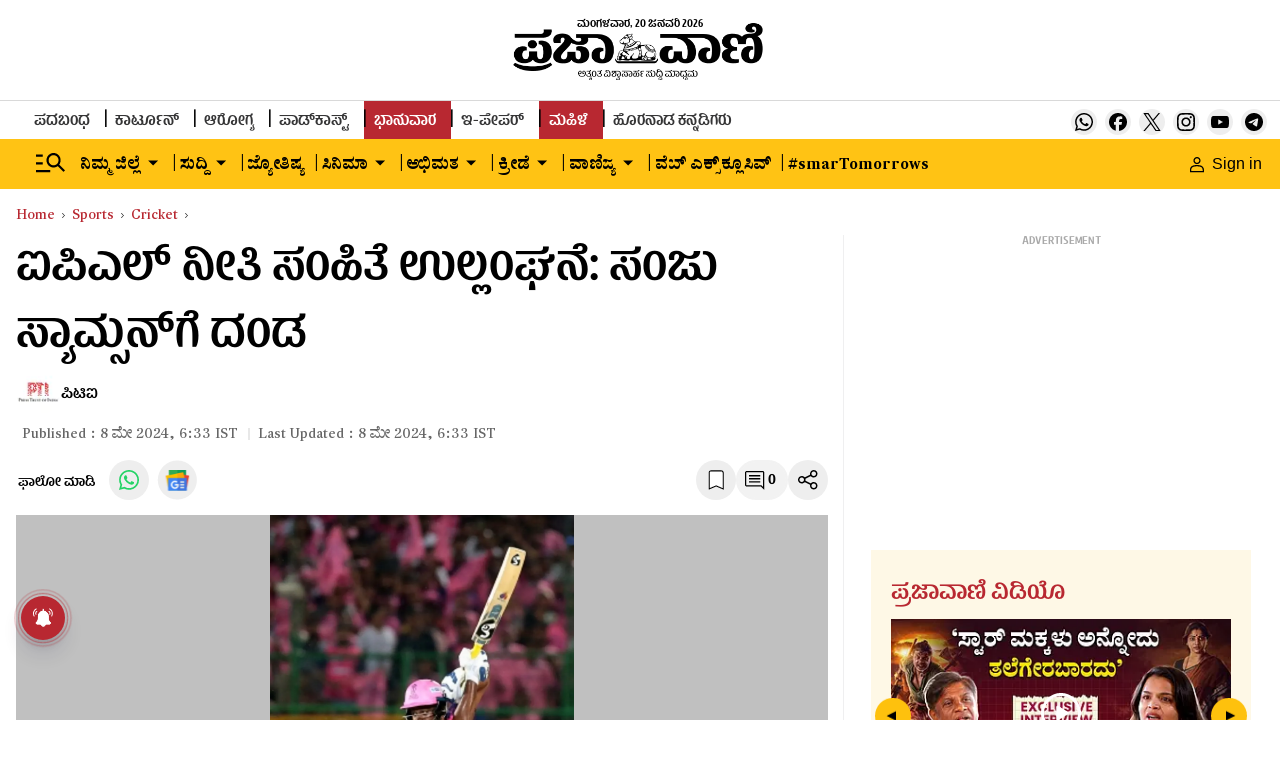

--- FILE ---
content_type: text/html; charset=utf-8
request_url: https://www.google.com/recaptcha/api2/aframe
body_size: 140
content:
<!DOCTYPE HTML><html><head><meta http-equiv="content-type" content="text/html; charset=UTF-8"></head><body><script nonce="zs8hVB5RBtwLoZa5FMXjFw">/** Anti-fraud and anti-abuse applications only. See google.com/recaptcha */ try{var clients={'sodar':'https://pagead2.googlesyndication.com/pagead/sodar?'};window.addEventListener("message",function(a){try{if(a.source===window.parent){var b=JSON.parse(a.data);var c=clients[b['id']];if(c){var d=document.createElement('img');d.src=c+b['params']+'&rc='+(localStorage.getItem("rc::a")?sessionStorage.getItem("rc::b"):"");window.document.body.appendChild(d);sessionStorage.setItem("rc::e",parseInt(sessionStorage.getItem("rc::e")||0)+1);localStorage.setItem("rc::h",'1768918563525');}}}catch(b){}});window.parent.postMessage("_grecaptcha_ready", "*");}catch(b){}</script></body></html>

--- FILE ---
content_type: text/javascript; charset=utf-8
request_url: https://comment.prajavani.net/api/story/count.js?callback=CoralCount.setCount&id=b32f1d4d-179e-4a29-8b34-7fda28d6eee6&ref=aHR0cHM6Ly93d3cucHJhamF2YW5pLm5ldC9zcG9ydHMvY3JpY2tldC9yci1jYXB0YWluLXNhbXNvbi1maW5lZC0zMC1wZXItY2VudC1tYXRjaC1mZWVzLWZvci1icmVhY2hpbmctaXBsLWNvZGUtb2YtY29uZHVjdC0yNzk3ODg2&url=https%3A%2F%2Fwww.prajavani.net%2Fsports%2Fcricket%2Frr-captain-samson-fined-30-per-cent-match-fees-for-breaching-ipl-code-of-conduct-2797886
body_size: 285
content:
/**/ typeof CoralCount.setCount === 'function' && CoralCount.setCount({"ref":"aHR0cHM6Ly93d3cucHJhamF2YW5pLm5ldC9zcG9ydHMvY3JpY2tldC9yci1jYXB0YWluLXNhbXNvbi1maW5lZC0zMC1wZXItY2VudC1tYXRjaC1mZWVzLWZvci1icmVhY2hpbmctaXBsLWNvZGUtb2YtY29uZHVjdC0yNzk3ODg2","countHtml":"<span class=\"coral-count-number\">COMMENT_COUNT</span>","textHtml":"<span class=\"coral-count-text\">Comments</span>","count":0,"id":null});

--- FILE ---
content_type: application/javascript
request_url: https://fea.assettype.com/tpml/assets/app-b31221c6d487ee918201.js
body_size: 169241
content:
/*! For license information please see app-b31221c6d487ee918201.js.LICENSE.txt */
(()=>{var e,t,n,r,a={45(e,t,n){"use strict";n.d(t,{A:()=>a});var r=n(8587);function a(e,t){if(null==e)return{};var n,a,o=(0,r.A)(e,t);if(Object.getOwnPropertySymbols){var i=Object.getOwnPropertySymbols(e);for(a=0;a<i.length;a++)n=i[a],-1===t.indexOf(n)&&{}.propertyIsEnumerable.call(e,n)&&(o[n]=e[n])}return o}},62(e,t,n){"use strict";n.d(t,{A:()=>o});var r=n(296),a=n(6540);const o=function(){var e=(0,a.useState)(null),t=(0,r.A)(e,2),n=t[0],o=t[1];return(0,a.useEffect)(function(){window&&window.innerWidth<767?o(!0):o(!1)},[]),n}},63(e,t,n){"use strict";n.r(t),n.d(t,{default:()=>i});var r=n(7044),a=n(1127),o=n(551);function i(e,t){(0,o.A)(2,arguments);var n=(0,a.default)(e),i=(0,a.default)(t),l=n.getTime()-(0,r.A)(n),s=i.getTime()-(0,r.A)(i);return Math.round((l-s)/864e5)}},123(e,t,n){"use strict";n.r(t),n.d(t,{default:()=>o});var r=n(2284),a=n(551);function o(e){(0,a.A)(1,arguments);var t=Object.prototype.toString.call(e);return e instanceof Date||"object"===(0,r.A)(e)&&"[object Date]"===t?new Date(e.getTime()):"number"==typeof e||"[object Number]"===t?new Date(e):("string"!=typeof e&&"[object String]"!==t||"undefined"==typeof console||(console.warn("Starting with v2.0.0-beta.1 date-fns doesn't accept strings as date arguments. Please use `parseISO` to parse strings. See: https://github.com/date-fns/date-fns/blob/master/docs/upgradeGuide.md#string-arguments"),console.warn((new Error).stack)),new Date(NaN))}},124(e,t,n){var r=n(9325);e.exports=function(){return r.Date.now()}},274(e,t,n){"use strict";n.r(t),n.d(t,{default:()=>o});var r=n(123),a=n(551);function o(e){return(0,a.A)(1,arguments),(0,r.default)(e).getDate()}},296(e,t,n){"use strict";n.d(t,{A:()=>a});var r=n(7800);function a(e,t){return function(e){if(Array.isArray(e))return e}(e)||function(e,t){var n=null==e?null:"undefined"!=typeof Symbol&&e[Symbol.iterator]||e["@@iterator"];if(null!=n){var r,a,o,i,l=[],s=!0,u=!1;try{if(o=(n=n.call(e)).next,0===t){if(Object(n)!==n)return;s=!1}else for(;!(s=(r=o.call(n)).done)&&(l.push(r.value),l.length!==t);s=!0);}catch(e){u=!0,a=e}finally{try{if(!s&&null!=n.return&&(i=n.return(),Object(i)!==i))return}finally{if(u)throw a}}return l}}(e,t)||(0,r.A)(e,t)||function(){throw new TypeError("Invalid attempt to destructure non-iterable instance.\nIn order to be iterable, non-array objects must have a [Symbol.iterator]() method.")}()}},458(e,t,n){"use strict";n.d(t,{A:()=>o});var r=n(4588),a=n(6540);const o=function(){var e="".concat("https://epaper.prajavani.net/","?utm_source=pvsite&utm_medium=headerbutton&utm_campaign=awareness");return a.createElement("div",{className:"y5PMe"},a.createElement(r.N,{href:e,className:"-MZD-",target:"_blank"},"Read ePaper"))}},464(e,t,n){"use strict";n.d(t,{A:()=>s});var r=n(123),a=n(551),o=n(9742),i=n(4188),l=n(1858);function s(e,t){var n,s,u,c,d,f,p,h;(0,a.A)(1,arguments);var m=(0,r.default)(e),v=m.getUTCFullYear(),g=(0,l.q)(),y=(0,i.A)(null!==(n=null!==(s=null!==(u=null!==(c=null==t?void 0:t.firstWeekContainsDate)&&void 0!==c?c:null==t||null===(d=t.locale)||void 0===d||null===(f=d.options)||void 0===f?void 0:f.firstWeekContainsDate)&&void 0!==u?u:g.firstWeekContainsDate)&&void 0!==s?s:null===(p=g.locale)||void 0===p||null===(h=p.options)||void 0===h?void 0:h.firstWeekContainsDate)&&void 0!==n?n:1);if(!(y>=1&&y<=7))throw new RangeError("firstWeekContainsDate must be between 1 and 7 inclusively");var w=new Date(0);w.setUTCFullYear(v+1,0,y),w.setUTCHours(0,0,0,0);var b=(0,o.A)(w,t),C=new Date(0);C.setUTCFullYear(v,0,y),C.setUTCHours(0,0,0,0);var E=(0,o.A)(C,t);return m.getTime()>=b.getTime()?v+1:m.getTime()>=E.getTime()?v:v-1}},467(e,t,n){"use strict";function r(e,t,n,r,a,o,i){try{var l=e[o](i),s=l.value}catch(e){return void n(e)}l.done?t(s):Promise.resolve(s).then(r,a)}function a(e){return function(){var t=this,n=arguments;return new Promise(function(a,o){var i=e.apply(t,n);function l(e){r(i,a,o,l,s,"next",e)}function s(e){r(i,a,o,l,s,"throw",e)}l(void 0)})}}n.d(t,{A:()=>a})},543(e,t,n){"use strict";n.r(t),n.d(t,{default:()=>o});var r=n(123),a=n(551);function o(e){(0,a.A)(1,arguments);var t=(0,r.default)(e);return t.setDate(1),t.setHours(0,0,0,0),t}},551(e,t,n){"use strict";function r(e,t){if(t.length<e)throw new TypeError(e+" argument"+(e>1?"s":"")+" required, but only "+t.length+" present")}n.d(t,{A:()=>r})},579(e,t,n){var r=n(3738).default;e.exports=function(e){if(null!=e){var t=e["function"==typeof Symbol&&Symbol.iterator||"@@iterator"],n=0;if(t)return t.call(e);if("function"==typeof e.next)return e;if(!isNaN(e.length))return{next:function(){return e&&n>=e.length&&(e=void 0),{value:e&&e[n++],done:!e}}}}throw new TypeError(r(e)+" is not iterable")},e.exports.__esModule=!0,e.exports.default=e.exports},667(e,t,n){"use strict";n.r(t),n.d(t,{default:()=>o});var r=n(123),a=n(551);function o(e,t){(0,a.A)(2,arguments);var n=(0,r.default)(e),o=(0,r.default)(t);return 12*(n.getFullYear()-o.getFullYear())+(n.getMonth()-o.getMonth())}},816(e,t,n){"use strict";n.d(t,{A:()=>a});var r=n(2284);function a(e){var t=function(e){if("object"!=(0,r.A)(e)||!e)return e;var t=e[Symbol.toPrimitive];if(void 0!==t){var n=t.call(e,"string");if("object"!=(0,r.A)(n))return n;throw new TypeError("@@toPrimitive must return a primitive value.")}return String(e)}(e);return"symbol"==(0,r.A)(t)?t:t+""}},838(e,t,n){"use strict";n.r(t),n.d(t,{default:()=>i});var r=n(2284),a=n(123),o=n(551);function i(e){var t,n;if((0,o.A)(1,arguments),e&&"function"==typeof e.forEach)t=e;else{if("object"!==(0,r.A)(e)||null===e)return new Date(NaN);t=Array.prototype.slice.call(e)}return t.forEach(function(e){var t=(0,a.default)(e);(void 0===n||n>t||isNaN(t.getDate()))&&(n=t)}),n||new Date(NaN)}},887(e,t,n){var r=n(6993),a=n(1791);e.exports=function(e,t,n,o,i){return new a(r().w(e,t,n,o),i||Promise)},e.exports.__esModule=!0,e.exports.default=e.exports},904(e,t,n){"use strict";n.d(t,{A:()=>o});var r=n(6540),a=function(e){var t=e.color,n=e.width,a=e.height;return r.createElement("svg",{width:n,height:a,viewBox:"0 0 27 28",fill:"none",xmlns:"http://www.w3.org/2000/svg"},r.createElement("path",{d:"M16.0695 11.8562L26.1203 0H23.7375L15.0098 10.2945L8.03925 0H0L10.5413 15.5662L0 28H2.38275L11.5988 17.1279L18.9608 28H27L16.0672 11.8562H16.0695ZM12.807 15.7032L11.7383 14.153L3.24 1.81963H6.8985L13.7565 11.774L14.8253 13.3242L23.7397 26.2626H20.0813L12.807 15.7055V15.7032Z",fill:t}))};a.defaultProps={width:28,height:28,color:"white"};const o=a},961(e,t,n){"use strict";!function e(){if("undefined"!=typeof __REACT_DEVTOOLS_GLOBAL_HOOK__&&"function"==typeof __REACT_DEVTOOLS_GLOBAL_HOOK__.checkDCE)try{__REACT_DEVTOOLS_GLOBAL_HOOK__.checkDCE(e)}catch(e){console.error(e)}}(),e.exports=n(2551)},979(e,t,n){"use strict";n.r(t),n.d(t,{default:()=>i});var r=n(2998),a=n(551),o=n(4188);function i(e,t){(0,a.A)(2,arguments);var n=(0,o.A)(t);return(0,r.default)(e,-n)}},992(e,t,n){"use strict";n.r(t),n.d(t,{default:()=>o});var r=n(6757),a=n(551);function o(e,t){(0,a.A)(2,arguments);var n=(0,r.default)(e),o=(0,r.default)(t);return n.getTime()===o.getTime()}},1053(e,t,n){"use strict";n.d(t,{A:()=>l});var r=n(123),a=n(9411),o=n(4127),i=n(551);function l(e){(0,i.A)(1,arguments);var t=(0,r.default)(e),n=(0,a.A)(t).getTime()-function(e){(0,i.A)(1,arguments);var t=(0,o.A)(e),n=new Date(0);return n.setUTCFullYear(t,0,4),n.setUTCHours(0,0,0,0),(0,a.A)(n)}(t).getTime();return Math.round(n/6048e5)+1}},1083(e,t,n){"use strict";n.d(t,{A:()=>wt});var r={};function a(e,t){return function(){return e.apply(t,arguments)}}n.r(r),n.d(r,{hasBrowserEnv:()=>pe,hasStandardBrowserEnv:()=>me,hasStandardBrowserWebWorkerEnv:()=>ve,navigator:()=>he,origin:()=>ge});const{toString:o}=Object.prototype,{getPrototypeOf:i}=Object,{iterator:l,toStringTag:s}=Symbol,u=(c=Object.create(null),e=>{const t=o.call(e);return c[t]||(c[t]=t.slice(8,-1).toLowerCase())});var c;const d=e=>(e=e.toLowerCase(),t=>u(t)===e),f=e=>t=>typeof t===e,{isArray:p}=Array,h=f("undefined");function m(e){return null!==e&&!h(e)&&null!==e.constructor&&!h(e.constructor)&&y(e.constructor.isBuffer)&&e.constructor.isBuffer(e)}const v=d("ArrayBuffer"),g=f("string"),y=f("function"),w=f("number"),b=e=>null!==e&&"object"==typeof e,C=e=>{if("object"!==u(e))return!1;const t=i(e);return!(null!==t&&t!==Object.prototype&&null!==Object.getPrototypeOf(t)||s in e||l in e)},E=d("Date"),k=d("File"),S=d("Blob"),x=d("FileList"),T=d("URLSearchParams"),[A,_,D,N]=["ReadableStream","Request","Response","Headers"].map(d);function P(e,t,{allOwnKeys:n=!1}={}){if(null==e)return;let r,a;if("object"!=typeof e&&(e=[e]),p(e))for(r=0,a=e.length;r<a;r++)t.call(null,e[r],r,e);else{if(m(e))return;const a=n?Object.getOwnPropertyNames(e):Object.keys(e),o=a.length;let i;for(r=0;r<o;r++)i=a[r],t.call(null,e[i],i,e)}}function O(e,t){if(m(e))return null;t=t.toLowerCase();const n=Object.keys(e);let r,a=n.length;for(;a-- >0;)if(r=n[a],t===r.toLowerCase())return r;return null}const M="undefined"!=typeof globalThis?globalThis:"undefined"!=typeof self?self:"undefined"!=typeof window?window:n.g,L=e=>!h(e)&&e!==M,R=(I="undefined"!=typeof Uint8Array&&i(Uint8Array),e=>I&&e instanceof I);var I;const j=d("HTMLFormElement"),F=(({hasOwnProperty:e})=>(t,n)=>e.call(t,n))(Object.prototype),H=d("RegExp"),U=(e,t)=>{const n=Object.getOwnPropertyDescriptors(e),r={};P(n,(n,a)=>{let o;!1!==(o=t(n,a,e))&&(r[a]=o||n)}),Object.defineProperties(e,r)},Y=d("AsyncFunction"),z=(B="function"==typeof setImmediate,W=y(M.postMessage),B?setImmediate:W?(q=`axios@${Math.random()}`,V=[],M.addEventListener("message",({source:e,data:t})=>{e===M&&t===q&&V.length&&V.shift()()},!1),e=>{V.push(e),M.postMessage(q,"*")}):e=>setTimeout(e));var B,W,q,V;const Q="undefined"!=typeof queueMicrotask?queueMicrotask.bind(M):"undefined"!=typeof process&&process.nextTick||z,K={isArray:p,isArrayBuffer:v,isBuffer:m,isFormData:e=>{let t;return e&&("function"==typeof FormData&&e instanceof FormData||y(e.append)&&("formdata"===(t=u(e))||"object"===t&&y(e.toString)&&"[object FormData]"===e.toString()))},isArrayBufferView:function(e){let t;return t="undefined"!=typeof ArrayBuffer&&ArrayBuffer.isView?ArrayBuffer.isView(e):e&&e.buffer&&v(e.buffer),t},isString:g,isNumber:w,isBoolean:e=>!0===e||!1===e,isObject:b,isPlainObject:C,isEmptyObject:e=>{if(!b(e)||m(e))return!1;try{return 0===Object.keys(e).length&&Object.getPrototypeOf(e)===Object.prototype}catch(e){return!1}},isReadableStream:A,isRequest:_,isResponse:D,isHeaders:N,isUndefined:h,isDate:E,isFile:k,isBlob:S,isRegExp:H,isFunction:y,isStream:e=>b(e)&&y(e.pipe),isURLSearchParams:T,isTypedArray:R,isFileList:x,forEach:P,merge:function e(){const{caseless:t,skipUndefined:n}=L(this)&&this||{},r={},a=(a,o)=>{const i=t&&O(r,o)||o;C(r[i])&&C(a)?r[i]=e(r[i],a):C(a)?r[i]=e({},a):p(a)?r[i]=a.slice():n&&h(a)||(r[i]=a)};for(let e=0,t=arguments.length;e<t;e++)arguments[e]&&P(arguments[e],a);return r},extend:(e,t,n,{allOwnKeys:r}={})=>(P(t,(t,r)=>{n&&y(t)?e[r]=a(t,n):e[r]=t},{allOwnKeys:r}),e),trim:e=>e.trim?e.trim():e.replace(/^[\s\uFEFF\xA0]+|[\s\uFEFF\xA0]+$/g,""),stripBOM:e=>(65279===e.charCodeAt(0)&&(e=e.slice(1)),e),inherits:(e,t,n,r)=>{e.prototype=Object.create(t.prototype,r),e.prototype.constructor=e,Object.defineProperty(e,"super",{value:t.prototype}),n&&Object.assign(e.prototype,n)},toFlatObject:(e,t,n,r)=>{let a,o,l;const s={};if(t=t||{},null==e)return t;do{for(a=Object.getOwnPropertyNames(e),o=a.length;o-- >0;)l=a[o],r&&!r(l,e,t)||s[l]||(t[l]=e[l],s[l]=!0);e=!1!==n&&i(e)}while(e&&(!n||n(e,t))&&e!==Object.prototype);return t},kindOf:u,kindOfTest:d,endsWith:(e,t,n)=>{e=String(e),(void 0===n||n>e.length)&&(n=e.length),n-=t.length;const r=e.indexOf(t,n);return-1!==r&&r===n},toArray:e=>{if(!e)return null;if(p(e))return e;let t=e.length;if(!w(t))return null;const n=new Array(t);for(;t-- >0;)n[t]=e[t];return n},forEachEntry:(e,t)=>{const n=(e&&e[l]).call(e);let r;for(;(r=n.next())&&!r.done;){const n=r.value;t.call(e,n[0],n[1])}},matchAll:(e,t)=>{let n;const r=[];for(;null!==(n=e.exec(t));)r.push(n);return r},isHTMLForm:j,hasOwnProperty:F,hasOwnProp:F,reduceDescriptors:U,freezeMethods:e=>{U(e,(t,n)=>{if(y(e)&&-1!==["arguments","caller","callee"].indexOf(n))return!1;const r=e[n];y(r)&&(t.enumerable=!1,"writable"in t?t.writable=!1:t.set||(t.set=()=>{throw Error("Can not rewrite read-only method '"+n+"'")}))})},toObjectSet:(e,t)=>{const n={},r=e=>{e.forEach(e=>{n[e]=!0})};return p(e)?r(e):r(String(e).split(t)),n},toCamelCase:e=>e.toLowerCase().replace(/[-_\s]([a-z\d])(\w*)/g,function(e,t,n){return t.toUpperCase()+n}),noop:()=>{},toFiniteNumber:(e,t)=>null!=e&&Number.isFinite(e=+e)?e:t,findKey:O,global:M,isContextDefined:L,isSpecCompliantForm:function(e){return!!(e&&y(e.append)&&"FormData"===e[s]&&e[l])},toJSONObject:e=>{const t=new Array(10),n=(e,r)=>{if(b(e)){if(t.indexOf(e)>=0)return;if(m(e))return e;if(!("toJSON"in e)){t[r]=e;const a=p(e)?[]:{};return P(e,(e,t)=>{const o=n(e,r+1);!h(o)&&(a[t]=o)}),t[r]=void 0,a}}return e};return n(e,0)},isAsyncFn:Y,isThenable:e=>e&&(b(e)||y(e))&&y(e.then)&&y(e.catch),setImmediate:z,asap:Q,isIterable:e=>null!=e&&y(e[l])};function G(e,t,n,r,a){Error.call(this),Error.captureStackTrace?Error.captureStackTrace(this,this.constructor):this.stack=(new Error).stack,this.message=e,this.name="AxiosError",t&&(this.code=t),n&&(this.config=n),r&&(this.request=r),a&&(this.response=a,this.status=a.status?a.status:null)}K.inherits(G,Error,{toJSON:function(){return{message:this.message,name:this.name,description:this.description,number:this.number,fileName:this.fileName,lineNumber:this.lineNumber,columnNumber:this.columnNumber,stack:this.stack,config:K.toJSONObject(this.config),code:this.code,status:this.status}}});const $=G.prototype,Z={};["ERR_BAD_OPTION_VALUE","ERR_BAD_OPTION","ECONNABORTED","ETIMEDOUT","ERR_NETWORK","ERR_FR_TOO_MANY_REDIRECTS","ERR_DEPRECATED","ERR_BAD_RESPONSE","ERR_BAD_REQUEST","ERR_CANCELED","ERR_NOT_SUPPORT","ERR_INVALID_URL"].forEach(e=>{Z[e]={value:e}}),Object.defineProperties(G,Z),Object.defineProperty($,"isAxiosError",{value:!0}),G.from=(e,t,n,r,a,o)=>{const i=Object.create($);K.toFlatObject(e,i,function(e){return e!==Error.prototype},e=>"isAxiosError"!==e);const l=e&&e.message?e.message:"Error",s=null==t&&e?e.code:t;return G.call(i,l,s,n,r,a),e&&null==i.cause&&Object.defineProperty(i,"cause",{value:e,configurable:!0}),i.name=e&&e.name||"Error",o&&Object.assign(i,o),i};const X=G;function J(e){return K.isPlainObject(e)||K.isArray(e)}function ee(e){return K.endsWith(e,"[]")?e.slice(0,-2):e}function te(e,t,n){return e?e.concat(t).map(function(e,t){return e=ee(e),!n&&t?"["+e+"]":e}).join(n?".":""):t}const ne=K.toFlatObject(K,{},null,function(e){return/^is[A-Z]/.test(e)}),re=function(e,t,n){if(!K.isObject(e))throw new TypeError("target must be an object");t=t||new FormData;const r=(n=K.toFlatObject(n,{metaTokens:!0,dots:!1,indexes:!1},!1,function(e,t){return!K.isUndefined(t[e])})).metaTokens,a=n.visitor||u,o=n.dots,i=n.indexes,l=(n.Blob||"undefined"!=typeof Blob&&Blob)&&K.isSpecCompliantForm(t);if(!K.isFunction(a))throw new TypeError("visitor must be a function");function s(e){if(null===e)return"";if(K.isDate(e))return e.toISOString();if(K.isBoolean(e))return e.toString();if(!l&&K.isBlob(e))throw new X("Blob is not supported. Use a Buffer instead.");return K.isArrayBuffer(e)||K.isTypedArray(e)?l&&"function"==typeof Blob?new Blob([e]):Buffer.from(e):e}function u(e,n,a){let l=e;if(e&&!a&&"object"==typeof e)if(K.endsWith(n,"{}"))n=r?n:n.slice(0,-2),e=JSON.stringify(e);else if(K.isArray(e)&&function(e){return K.isArray(e)&&!e.some(J)}(e)||(K.isFileList(e)||K.endsWith(n,"[]"))&&(l=K.toArray(e)))return n=ee(n),l.forEach(function(e,r){!K.isUndefined(e)&&null!==e&&t.append(!0===i?te([n],r,o):null===i?n:n+"[]",s(e))}),!1;return!!J(e)||(t.append(te(a,n,o),s(e)),!1)}const c=[],d=Object.assign(ne,{defaultVisitor:u,convertValue:s,isVisitable:J});if(!K.isObject(e))throw new TypeError("data must be an object");return function e(n,r){if(!K.isUndefined(n)){if(-1!==c.indexOf(n))throw Error("Circular reference detected in "+r.join("."));c.push(n),K.forEach(n,function(n,o){!0===(!(K.isUndefined(n)||null===n)&&a.call(t,n,K.isString(o)?o.trim():o,r,d))&&e(n,r?r.concat(o):[o])}),c.pop()}}(e),t};function ae(e){const t={"!":"%21","'":"%27","(":"%28",")":"%29","~":"%7E","%20":"+","%00":"\0"};return encodeURIComponent(e).replace(/[!'()~]|%20|%00/g,function(e){return t[e]})}function oe(e,t){this._pairs=[],e&&re(e,this,t)}const ie=oe.prototype;ie.append=function(e,t){this._pairs.push([e,t])},ie.toString=function(e){const t=e?function(t){return e.call(this,t,ae)}:ae;return this._pairs.map(function(e){return t(e[0])+"="+t(e[1])},"").join("&")};const le=oe;function se(e){return encodeURIComponent(e).replace(/%3A/gi,":").replace(/%24/g,"$").replace(/%2C/gi,",").replace(/%20/g,"+")}function ue(e,t,n){if(!t)return e;const r=n&&n.encode||se;K.isFunction(n)&&(n={serialize:n});const a=n&&n.serialize;let o;if(o=a?a(t,n):K.isURLSearchParams(t)?t.toString():new le(t,n).toString(r),o){const t=e.indexOf("#");-1!==t&&(e=e.slice(0,t)),e+=(-1===e.indexOf("?")?"?":"&")+o}return e}const ce=class{constructor(){this.handlers=[]}use(e,t,n){return this.handlers.push({fulfilled:e,rejected:t,synchronous:!!n&&n.synchronous,runWhen:n?n.runWhen:null}),this.handlers.length-1}eject(e){this.handlers[e]&&(this.handlers[e]=null)}clear(){this.handlers&&(this.handlers=[])}forEach(e){K.forEach(this.handlers,function(t){null!==t&&e(t)})}},de={silentJSONParsing:!0,forcedJSONParsing:!0,clarifyTimeoutError:!1},fe={isBrowser:!0,classes:{URLSearchParams:"undefined"!=typeof URLSearchParams?URLSearchParams:le,FormData:"undefined"!=typeof FormData?FormData:null,Blob:"undefined"!=typeof Blob?Blob:null},protocols:["http","https","file","blob","url","data"]},pe="undefined"!=typeof window&&"undefined"!=typeof document,he="object"==typeof navigator&&navigator||void 0,me=pe&&(!he||["ReactNative","NativeScript","NS"].indexOf(he.product)<0),ve="undefined"!=typeof WorkerGlobalScope&&self instanceof WorkerGlobalScope&&"function"==typeof self.importScripts,ge=pe&&window.location.href||"http://localhost",ye={...r,...fe},we=function(e){function t(e,n,r,a){let o=e[a++];if("__proto__"===o)return!0;const i=Number.isFinite(+o),l=a>=e.length;return o=!o&&K.isArray(r)?r.length:o,l?(K.hasOwnProp(r,o)?r[o]=[r[o],n]:r[o]=n,!i):(r[o]&&K.isObject(r[o])||(r[o]=[]),t(e,n,r[o],a)&&K.isArray(r[o])&&(r[o]=function(e){const t={},n=Object.keys(e);let r;const a=n.length;let o;for(r=0;r<a;r++)o=n[r],t[o]=e[o];return t}(r[o])),!i)}if(K.isFormData(e)&&K.isFunction(e.entries)){const n={};return K.forEachEntry(e,(e,r)=>{t(function(e){return K.matchAll(/\w+|\[(\w*)]/g,e).map(e=>"[]"===e[0]?"":e[1]||e[0])}(e),r,n,0)}),n}return null},be={transitional:de,adapter:["xhr","http","fetch"],transformRequest:[function(e,t){const n=t.getContentType()||"",r=n.indexOf("application/json")>-1,a=K.isObject(e);if(a&&K.isHTMLForm(e)&&(e=new FormData(e)),K.isFormData(e))return r?JSON.stringify(we(e)):e;if(K.isArrayBuffer(e)||K.isBuffer(e)||K.isStream(e)||K.isFile(e)||K.isBlob(e)||K.isReadableStream(e))return e;if(K.isArrayBufferView(e))return e.buffer;if(K.isURLSearchParams(e))return t.setContentType("application/x-www-form-urlencoded;charset=utf-8",!1),e.toString();let o;if(a){if(n.indexOf("application/x-www-form-urlencoded")>-1)return function(e,t){return re(e,new ye.classes.URLSearchParams,{visitor:function(e,t,n,r){return ye.isNode&&K.isBuffer(e)?(this.append(t,e.toString("base64")),!1):r.defaultVisitor.apply(this,arguments)},...t})}(e,this.formSerializer).toString();if((o=K.isFileList(e))||n.indexOf("multipart/form-data")>-1){const t=this.env&&this.env.FormData;return re(o?{"files[]":e}:e,t&&new t,this.formSerializer)}}return a||r?(t.setContentType("application/json",!1),function(e){if(K.isString(e))try{return(0,JSON.parse)(e),K.trim(e)}catch(e){if("SyntaxError"!==e.name)throw e}return(0,JSON.stringify)(e)}(e)):e}],transformResponse:[function(e){const t=this.transitional||be.transitional,n=t&&t.forcedJSONParsing,r="json"===this.responseType;if(K.isResponse(e)||K.isReadableStream(e))return e;if(e&&K.isString(e)&&(n&&!this.responseType||r)){const n=!(t&&t.silentJSONParsing)&&r;try{return JSON.parse(e,this.parseReviver)}catch(e){if(n){if("SyntaxError"===e.name)throw X.from(e,X.ERR_BAD_RESPONSE,this,null,this.response);throw e}}}return e}],timeout:0,xsrfCookieName:"XSRF-TOKEN",xsrfHeaderName:"X-XSRF-TOKEN",maxContentLength:-1,maxBodyLength:-1,env:{FormData:ye.classes.FormData,Blob:ye.classes.Blob},validateStatus:function(e){return e>=200&&e<300},headers:{common:{Accept:"application/json, text/plain, */*","Content-Type":void 0}}};K.forEach(["delete","get","head","post","put","patch"],e=>{be.headers[e]={}});const Ce=be,Ee=K.toObjectSet(["age","authorization","content-length","content-type","etag","expires","from","host","if-modified-since","if-unmodified-since","last-modified","location","max-forwards","proxy-authorization","referer","retry-after","user-agent"]),ke=Symbol("internals");function Se(e){return e&&String(e).trim().toLowerCase()}function xe(e){return!1===e||null==e?e:K.isArray(e)?e.map(xe):String(e)}function Te(e,t,n,r,a){return K.isFunction(r)?r.call(this,t,n):(a&&(t=n),K.isString(t)?K.isString(r)?-1!==t.indexOf(r):K.isRegExp(r)?r.test(t):void 0:void 0)}class Ae{constructor(e){e&&this.set(e)}set(e,t,n){const r=this;function a(e,t,n){const a=Se(t);if(!a)throw new Error("header name must be a non-empty string");const o=K.findKey(r,a);(!o||void 0===r[o]||!0===n||void 0===n&&!1!==r[o])&&(r[o||t]=xe(e))}const o=(e,t)=>K.forEach(e,(e,n)=>a(e,n,t));if(K.isPlainObject(e)||e instanceof this.constructor)o(e,t);else if(K.isString(e)&&(e=e.trim())&&!/^[-_a-zA-Z0-9^`|~,!#$%&'*+.]+$/.test(e.trim()))o((e=>{const t={};let n,r,a;return e&&e.split("\n").forEach(function(e){a=e.indexOf(":"),n=e.substring(0,a).trim().toLowerCase(),r=e.substring(a+1).trim(),!n||t[n]&&Ee[n]||("set-cookie"===n?t[n]?t[n].push(r):t[n]=[r]:t[n]=t[n]?t[n]+", "+r:r)}),t})(e),t);else if(K.isObject(e)&&K.isIterable(e)){let n,r,a={};for(const t of e){if(!K.isArray(t))throw TypeError("Object iterator must return a key-value pair");a[r=t[0]]=(n=a[r])?K.isArray(n)?[...n,t[1]]:[n,t[1]]:t[1]}o(a,t)}else null!=e&&a(t,e,n);return this}get(e,t){if(e=Se(e)){const n=K.findKey(this,e);if(n){const e=this[n];if(!t)return e;if(!0===t)return function(e){const t=Object.create(null),n=/([^\s,;=]+)\s*(?:=\s*([^,;]+))?/g;let r;for(;r=n.exec(e);)t[r[1]]=r[2];return t}(e);if(K.isFunction(t))return t.call(this,e,n);if(K.isRegExp(t))return t.exec(e);throw new TypeError("parser must be boolean|regexp|function")}}}has(e,t){if(e=Se(e)){const n=K.findKey(this,e);return!(!n||void 0===this[n]||t&&!Te(0,this[n],n,t))}return!1}delete(e,t){const n=this;let r=!1;function a(e){if(e=Se(e)){const a=K.findKey(n,e);!a||t&&!Te(0,n[a],a,t)||(delete n[a],r=!0)}}return K.isArray(e)?e.forEach(a):a(e),r}clear(e){const t=Object.keys(this);let n=t.length,r=!1;for(;n--;){const a=t[n];e&&!Te(0,this[a],a,e,!0)||(delete this[a],r=!0)}return r}normalize(e){const t=this,n={};return K.forEach(this,(r,a)=>{const o=K.findKey(n,a);if(o)return t[o]=xe(r),void delete t[a];const i=e?function(e){return e.trim().toLowerCase().replace(/([a-z\d])(\w*)/g,(e,t,n)=>t.toUpperCase()+n)}(a):String(a).trim();i!==a&&delete t[a],t[i]=xe(r),n[i]=!0}),this}concat(...e){return this.constructor.concat(this,...e)}toJSON(e){const t=Object.create(null);return K.forEach(this,(n,r)=>{null!=n&&!1!==n&&(t[r]=e&&K.isArray(n)?n.join(", "):n)}),t}[Symbol.iterator](){return Object.entries(this.toJSON())[Symbol.iterator]()}toString(){return Object.entries(this.toJSON()).map(([e,t])=>e+": "+t).join("\n")}getSetCookie(){return this.get("set-cookie")||[]}get[Symbol.toStringTag](){return"AxiosHeaders"}static from(e){return e instanceof this?e:new this(e)}static concat(e,...t){const n=new this(e);return t.forEach(e=>n.set(e)),n}static accessor(e){const t=(this[ke]=this[ke]={accessors:{}}).accessors,n=this.prototype;function r(e){const r=Se(e);t[r]||(function(e,t){const n=K.toCamelCase(" "+t);["get","set","has"].forEach(r=>{Object.defineProperty(e,r+n,{value:function(e,n,a){return this[r].call(this,t,e,n,a)},configurable:!0})})}(n,e),t[r]=!0)}return K.isArray(e)?e.forEach(r):r(e),this}}Ae.accessor(["Content-Type","Content-Length","Accept","Accept-Encoding","User-Agent","Authorization"]),K.reduceDescriptors(Ae.prototype,({value:e},t)=>{let n=t[0].toUpperCase()+t.slice(1);return{get:()=>e,set(e){this[n]=e}}}),K.freezeMethods(Ae);const _e=Ae;function De(e,t){const n=this||Ce,r=t||n,a=_e.from(r.headers);let o=r.data;return K.forEach(e,function(e){o=e.call(n,o,a.normalize(),t?t.status:void 0)}),a.normalize(),o}function Ne(e){return!(!e||!e.__CANCEL__)}function Pe(e,t,n){X.call(this,null==e?"canceled":e,X.ERR_CANCELED,t,n),this.name="CanceledError"}K.inherits(Pe,X,{__CANCEL__:!0});const Oe=Pe;function Me(e,t,n){const r=n.config.validateStatus;n.status&&r&&!r(n.status)?t(new X("Request failed with status code "+n.status,[X.ERR_BAD_REQUEST,X.ERR_BAD_RESPONSE][Math.floor(n.status/100)-4],n.config,n.request,n)):e(n)}const Le=(e,t,n=3)=>{let r=0;const a=function(e,t){e=e||10;const n=new Array(e),r=new Array(e);let a,o=0,i=0;return t=void 0!==t?t:1e3,function(l){const s=Date.now(),u=r[i];a||(a=s),n[o]=l,r[o]=s;let c=i,d=0;for(;c!==o;)d+=n[c++],c%=e;if(o=(o+1)%e,o===i&&(i=(i+1)%e),s-a<t)return;const f=u&&s-u;return f?Math.round(1e3*d/f):void 0}}(50,250);return function(e,t){let n,r,a=0,o=1e3/t;const i=(t,o=Date.now())=>{a=o,n=null,r&&(clearTimeout(r),r=null),e(...t)};return[(...e)=>{const t=Date.now(),l=t-a;l>=o?i(e,t):(n=e,r||(r=setTimeout(()=>{r=null,i(n)},o-l)))},()=>n&&i(n)]}(n=>{const o=n.loaded,i=n.lengthComputable?n.total:void 0,l=o-r,s=a(l);r=o,e({loaded:o,total:i,progress:i?o/i:void 0,bytes:l,rate:s||void 0,estimated:s&&i&&o<=i?(i-o)/s:void 0,event:n,lengthComputable:null!=i,[t?"download":"upload"]:!0})},n)},Re=(e,t)=>{const n=null!=e;return[r=>t[0]({lengthComputable:n,total:e,loaded:r}),t[1]]},Ie=e=>(...t)=>K.asap(()=>e(...t)),je=ye.hasStandardBrowserEnv?((e,t)=>n=>(n=new URL(n,ye.origin),e.protocol===n.protocol&&e.host===n.host&&(t||e.port===n.port)))(new URL(ye.origin),ye.navigator&&/(msie|trident)/i.test(ye.navigator.userAgent)):()=>!0,Fe=ye.hasStandardBrowserEnv?{write(e,t,n,r,a,o,i){if("undefined"==typeof document)return;const l=[`${e}=${encodeURIComponent(t)}`];K.isNumber(n)&&l.push(`expires=${new Date(n).toUTCString()}`),K.isString(r)&&l.push(`path=${r}`),K.isString(a)&&l.push(`domain=${a}`),!0===o&&l.push("secure"),K.isString(i)&&l.push(`SameSite=${i}`),document.cookie=l.join("; ")},read(e){if("undefined"==typeof document)return null;const t=document.cookie.match(new RegExp("(?:^|; )"+e+"=([^;]*)"));return t?decodeURIComponent(t[1]):null},remove(e){this.write(e,"",Date.now()-864e5,"/")}}:{write(){},read:()=>null,remove(){}};function He(e,t,n){let r=!/^([a-z][a-z\d+\-.]*:)?\/\//i.test(t);return e&&(r||0==n)?function(e,t){return t?e.replace(/\/?\/$/,"")+"/"+t.replace(/^\/+/,""):e}(e,t):t}const Ue=e=>e instanceof _e?{...e}:e;function Ye(e,t){t=t||{};const n={};function r(e,t,n,r){return K.isPlainObject(e)&&K.isPlainObject(t)?K.merge.call({caseless:r},e,t):K.isPlainObject(t)?K.merge({},t):K.isArray(t)?t.slice():t}function a(e,t,n,a){return K.isUndefined(t)?K.isUndefined(e)?void 0:r(void 0,e,0,a):r(e,t,0,a)}function o(e,t){if(!K.isUndefined(t))return r(void 0,t)}function i(e,t){return K.isUndefined(t)?K.isUndefined(e)?void 0:r(void 0,e):r(void 0,t)}function l(n,a,o){return o in t?r(n,a):o in e?r(void 0,n):void 0}const s={url:o,method:o,data:o,baseURL:i,transformRequest:i,transformResponse:i,paramsSerializer:i,timeout:i,timeoutMessage:i,withCredentials:i,withXSRFToken:i,adapter:i,responseType:i,xsrfCookieName:i,xsrfHeaderName:i,onUploadProgress:i,onDownloadProgress:i,decompress:i,maxContentLength:i,maxBodyLength:i,beforeRedirect:i,transport:i,httpAgent:i,httpsAgent:i,cancelToken:i,socketPath:i,responseEncoding:i,validateStatus:l,headers:(e,t,n)=>a(Ue(e),Ue(t),0,!0)};return K.forEach(Object.keys({...e,...t}),function(r){const o=s[r]||a,i=o(e[r],t[r],r);K.isUndefined(i)&&o!==l||(n[r]=i)}),n}const ze=e=>{const t=Ye({},e);let{data:n,withXSRFToken:r,xsrfHeaderName:a,xsrfCookieName:o,headers:i,auth:l}=t;if(t.headers=i=_e.from(i),t.url=ue(He(t.baseURL,t.url,t.allowAbsoluteUrls),e.params,e.paramsSerializer),l&&i.set("Authorization","Basic "+btoa((l.username||"")+":"+(l.password?unescape(encodeURIComponent(l.password)):""))),K.isFormData(n))if(ye.hasStandardBrowserEnv||ye.hasStandardBrowserWebWorkerEnv)i.setContentType(void 0);else if(K.isFunction(n.getHeaders)){const e=n.getHeaders(),t=["content-type","content-length"];Object.entries(e).forEach(([e,n])=>{t.includes(e.toLowerCase())&&i.set(e,n)})}if(ye.hasStandardBrowserEnv&&(r&&K.isFunction(r)&&(r=r(t)),r||!1!==r&&je(t.url))){const e=a&&o&&Fe.read(o);e&&i.set(a,e)}return t},Be="undefined"!=typeof XMLHttpRequest&&function(e){return new Promise(function(t,n){const r=ze(e);let a=r.data;const o=_e.from(r.headers).normalize();let i,l,s,u,c,{responseType:d,onUploadProgress:f,onDownloadProgress:p}=r;function h(){u&&u(),c&&c(),r.cancelToken&&r.cancelToken.unsubscribe(i),r.signal&&r.signal.removeEventListener("abort",i)}let m=new XMLHttpRequest;function v(){if(!m)return;const r=_e.from("getAllResponseHeaders"in m&&m.getAllResponseHeaders());Me(function(e){t(e),h()},function(e){n(e),h()},{data:d&&"text"!==d&&"json"!==d?m.response:m.responseText,status:m.status,statusText:m.statusText,headers:r,config:e,request:m}),m=null}m.open(r.method.toUpperCase(),r.url,!0),m.timeout=r.timeout,"onloadend"in m?m.onloadend=v:m.onreadystatechange=function(){m&&4===m.readyState&&(0!==m.status||m.responseURL&&0===m.responseURL.indexOf("file:"))&&setTimeout(v)},m.onabort=function(){m&&(n(new X("Request aborted",X.ECONNABORTED,e,m)),m=null)},m.onerror=function(t){const r=t&&t.message?t.message:"Network Error",a=new X(r,X.ERR_NETWORK,e,m);a.event=t||null,n(a),m=null},m.ontimeout=function(){let t=r.timeout?"timeout of "+r.timeout+"ms exceeded":"timeout exceeded";const a=r.transitional||de;r.timeoutErrorMessage&&(t=r.timeoutErrorMessage),n(new X(t,a.clarifyTimeoutError?X.ETIMEDOUT:X.ECONNABORTED,e,m)),m=null},void 0===a&&o.setContentType(null),"setRequestHeader"in m&&K.forEach(o.toJSON(),function(e,t){m.setRequestHeader(t,e)}),K.isUndefined(r.withCredentials)||(m.withCredentials=!!r.withCredentials),d&&"json"!==d&&(m.responseType=r.responseType),p&&([s,c]=Le(p,!0),m.addEventListener("progress",s)),f&&m.upload&&([l,u]=Le(f),m.upload.addEventListener("progress",l),m.upload.addEventListener("loadend",u)),(r.cancelToken||r.signal)&&(i=t=>{m&&(n(!t||t.type?new Oe(null,e,m):t),m.abort(),m=null)},r.cancelToken&&r.cancelToken.subscribe(i),r.signal&&(r.signal.aborted?i():r.signal.addEventListener("abort",i)));const g=function(e){const t=/^([-+\w]{1,25})(:?\/\/|:)/.exec(e);return t&&t[1]||""}(r.url);g&&-1===ye.protocols.indexOf(g)?n(new X("Unsupported protocol "+g+":",X.ERR_BAD_REQUEST,e)):m.send(a||null)})},We=(e,t)=>{const{length:n}=e=e?e.filter(Boolean):[];if(t||n){let n,r=new AbortController;const a=function(e){if(!n){n=!0,i();const t=e instanceof Error?e:this.reason;r.abort(t instanceof X?t:new Oe(t instanceof Error?t.message:t))}};let o=t&&setTimeout(()=>{o=null,a(new X(`timeout ${t} of ms exceeded`,X.ETIMEDOUT))},t);const i=()=>{e&&(o&&clearTimeout(o),o=null,e.forEach(e=>{e.unsubscribe?e.unsubscribe(a):e.removeEventListener("abort",a)}),e=null)};e.forEach(e=>e.addEventListener("abort",a));const{signal:l}=r;return l.unsubscribe=()=>K.asap(i),l}},qe=function*(e,t){let n=e.byteLength;if(!t||n<t)return void(yield e);let r,a=0;for(;a<n;)r=a+t,yield e.slice(a,r),a=r},Ve=(e,t,n,r)=>{const a=async function*(e,t){for await(const n of async function*(e){if(e[Symbol.asyncIterator])return void(yield*e);const t=e.getReader();try{for(;;){const{done:e,value:n}=await t.read();if(e)break;yield n}}finally{await t.cancel()}}(e))yield*qe(n,t)}(e,t);let o,i=0,l=e=>{o||(o=!0,r&&r(e))};return new ReadableStream({async pull(e){try{const{done:t,value:r}=await a.next();if(t)return l(),void e.close();let o=r.byteLength;if(n){let e=i+=o;n(e)}e.enqueue(new Uint8Array(r))}catch(e){throw l(e),e}},cancel:e=>(l(e),a.return())},{highWaterMark:2})},{isFunction:Qe}=K,Ke=(({Request:e,Response:t})=>({Request:e,Response:t}))(K.global),{ReadableStream:Ge,TextEncoder:$e}=K.global,Ze=(e,...t)=>{try{return!!e(...t)}catch(e){return!1}},Xe=e=>{e=K.merge.call({skipUndefined:!0},Ke,e);const{fetch:t,Request:n,Response:r}=e,a=t?Qe(t):"function"==typeof fetch,o=Qe(n),i=Qe(r);if(!a)return!1;const l=a&&Qe(Ge),s=a&&("function"==typeof $e?(u=new $e,e=>u.encode(e)):async e=>new Uint8Array(await new n(e).arrayBuffer()));var u;const c=o&&l&&Ze(()=>{let e=!1;const t=new n(ye.origin,{body:new Ge,method:"POST",get duplex(){return e=!0,"half"}}).headers.has("Content-Type");return e&&!t}),d=i&&l&&Ze(()=>K.isReadableStream(new r("").body)),f={stream:d&&(e=>e.body)};a&&["text","arrayBuffer","blob","formData","stream"].forEach(e=>{!f[e]&&(f[e]=(t,n)=>{let r=t&&t[e];if(r)return r.call(t);throw new X(`Response type '${e}' is not supported`,X.ERR_NOT_SUPPORT,n)})});return async e=>{let{url:a,method:i,data:l,signal:u,cancelToken:p,timeout:h,onDownloadProgress:m,onUploadProgress:v,responseType:g,headers:y,withCredentials:w="same-origin",fetchOptions:b}=ze(e),C=t||fetch;g=g?(g+"").toLowerCase():"text";let E=We([u,p&&p.toAbortSignal()],h),k=null;const S=E&&E.unsubscribe&&(()=>{E.unsubscribe()});let x;try{if(v&&c&&"get"!==i&&"head"!==i&&0!==(x=await(async(e,t)=>{const r=K.toFiniteNumber(e.getContentLength());return null==r?(async e=>{if(null==e)return 0;if(K.isBlob(e))return e.size;if(K.isSpecCompliantForm(e)){const t=new n(ye.origin,{method:"POST",body:e});return(await t.arrayBuffer()).byteLength}return K.isArrayBufferView(e)||K.isArrayBuffer(e)?e.byteLength:(K.isURLSearchParams(e)&&(e+=""),K.isString(e)?(await s(e)).byteLength:void 0)})(t):r})(y,l))){let e,t=new n(a,{method:"POST",body:l,duplex:"half"});if(K.isFormData(l)&&(e=t.headers.get("content-type"))&&y.setContentType(e),t.body){const[e,n]=Re(x,Le(Ie(v)));l=Ve(t.body,65536,e,n)}}K.isString(w)||(w=w?"include":"omit");const t=o&&"credentials"in n.prototype,u={...b,signal:E,method:i.toUpperCase(),headers:y.normalize().toJSON(),body:l,duplex:"half",credentials:t?w:void 0};k=o&&new n(a,u);let p=await(o?C(k,b):C(a,u));const h=d&&("stream"===g||"response"===g);if(d&&(m||h&&S)){const e={};["status","statusText","headers"].forEach(t=>{e[t]=p[t]});const t=K.toFiniteNumber(p.headers.get("content-length")),[n,a]=m&&Re(t,Le(Ie(m),!0))||[];p=new r(Ve(p.body,65536,n,()=>{a&&a(),S&&S()}),e)}g=g||"text";let T=await f[K.findKey(f,g)||"text"](p,e);return!h&&S&&S(),await new Promise((t,n)=>{Me(t,n,{data:T,headers:_e.from(p.headers),status:p.status,statusText:p.statusText,config:e,request:k})})}catch(t){if(S&&S(),t&&"TypeError"===t.name&&/Load failed|fetch/i.test(t.message))throw Object.assign(new X("Network Error",X.ERR_NETWORK,e,k),{cause:t.cause||t});throw X.from(t,t&&t.code,e,k)}}},Je=new Map,et=e=>{let t=e&&e.env||{};const{fetch:n,Request:r,Response:a}=t,o=[r,a,n];let i,l,s=o.length,u=Je;for(;s--;)i=o[s],l=u.get(i),void 0===l&&u.set(i,l=s?new Map:Xe(t)),u=l;return l},tt=(et(),{http:null,xhr:Be,fetch:{get:et}});K.forEach(tt,(e,t)=>{if(e){try{Object.defineProperty(e,"name",{value:t})}catch(e){}Object.defineProperty(e,"adapterName",{value:t})}});const nt=e=>`- ${e}`,rt=e=>K.isFunction(e)||null===e||!1===e,at=function(e,t){e=K.isArray(e)?e:[e];const{length:n}=e;let r,a;const o={};for(let i=0;i<n;i++){let n;if(r=e[i],a=r,!rt(r)&&(a=tt[(n=String(r)).toLowerCase()],void 0===a))throw new X(`Unknown adapter '${n}'`);if(a&&(K.isFunction(a)||(a=a.get(t))))break;o[n||"#"+i]=a}if(!a){const e=Object.entries(o).map(([e,t])=>`adapter ${e} `+(!1===t?"is not supported by the environment":"is not available in the build"));let t=n?e.length>1?"since :\n"+e.map(nt).join("\n"):" "+nt(e[0]):"as no adapter specified";throw new X("There is no suitable adapter to dispatch the request "+t,"ERR_NOT_SUPPORT")}return a};function ot(e){if(e.cancelToken&&e.cancelToken.throwIfRequested(),e.signal&&e.signal.aborted)throw new Oe(null,e)}function it(e){return ot(e),e.headers=_e.from(e.headers),e.data=De.call(e,e.transformRequest),-1!==["post","put","patch"].indexOf(e.method)&&e.headers.setContentType("application/x-www-form-urlencoded",!1),at(e.adapter||Ce.adapter,e)(e).then(function(t){return ot(e),t.data=De.call(e,e.transformResponse,t),t.headers=_e.from(t.headers),t},function(t){return Ne(t)||(ot(e),t&&t.response&&(t.response.data=De.call(e,e.transformResponse,t.response),t.response.headers=_e.from(t.response.headers))),Promise.reject(t)})}const lt="1.13.2",st={};["object","boolean","number","function","string","symbol"].forEach((e,t)=>{st[e]=function(n){return typeof n===e||"a"+(t<1?"n ":" ")+e}});const ut={};st.transitional=function(e,t,n){function r(e,t){return"[Axios v"+lt+"] Transitional option '"+e+"'"+t+(n?". "+n:"")}return(n,a,o)=>{if(!1===e)throw new X(r(a," has been removed"+(t?" in "+t:"")),X.ERR_DEPRECATED);return t&&!ut[a]&&(ut[a]=!0,console.warn(r(a," has been deprecated since v"+t+" and will be removed in the near future"))),!e||e(n,a,o)}},st.spelling=function(e){return(t,n)=>(console.warn(`${n} is likely a misspelling of ${e}`),!0)};const ct={assertOptions:function(e,t,n){if("object"!=typeof e)throw new X("options must be an object",X.ERR_BAD_OPTION_VALUE);const r=Object.keys(e);let a=r.length;for(;a-- >0;){const o=r[a],i=t[o];if(i){const t=e[o],n=void 0===t||i(t,o,e);if(!0!==n)throw new X("option "+o+" must be "+n,X.ERR_BAD_OPTION_VALUE);continue}if(!0!==n)throw new X("Unknown option "+o,X.ERR_BAD_OPTION)}},validators:st},dt=ct.validators;class ft{constructor(e){this.defaults=e||{},this.interceptors={request:new ce,response:new ce}}async request(e,t){try{return await this._request(e,t)}catch(e){if(e instanceof Error){let t={};Error.captureStackTrace?Error.captureStackTrace(t):t=new Error;const n=t.stack?t.stack.replace(/^.+\n/,""):"";try{e.stack?n&&!String(e.stack).endsWith(n.replace(/^.+\n.+\n/,""))&&(e.stack+="\n"+n):e.stack=n}catch(e){}}throw e}}_request(e,t){"string"==typeof e?(t=t||{}).url=e:t=e||{},t=Ye(this.defaults,t);const{transitional:n,paramsSerializer:r,headers:a}=t;void 0!==n&&ct.assertOptions(n,{silentJSONParsing:dt.transitional(dt.boolean),forcedJSONParsing:dt.transitional(dt.boolean),clarifyTimeoutError:dt.transitional(dt.boolean)},!1),null!=r&&(K.isFunction(r)?t.paramsSerializer={serialize:r}:ct.assertOptions(r,{encode:dt.function,serialize:dt.function},!0)),void 0!==t.allowAbsoluteUrls||(void 0!==this.defaults.allowAbsoluteUrls?t.allowAbsoluteUrls=this.defaults.allowAbsoluteUrls:t.allowAbsoluteUrls=!0),ct.assertOptions(t,{baseUrl:dt.spelling("baseURL"),withXsrfToken:dt.spelling("withXSRFToken")},!0),t.method=(t.method||this.defaults.method||"get").toLowerCase();let o=a&&K.merge(a.common,a[t.method]);a&&K.forEach(["delete","get","head","post","put","patch","common"],e=>{delete a[e]}),t.headers=_e.concat(o,a);const i=[];let l=!0;this.interceptors.request.forEach(function(e){"function"==typeof e.runWhen&&!1===e.runWhen(t)||(l=l&&e.synchronous,i.unshift(e.fulfilled,e.rejected))});const s=[];let u;this.interceptors.response.forEach(function(e){s.push(e.fulfilled,e.rejected)});let c,d=0;if(!l){const e=[it.bind(this),void 0];for(e.unshift(...i),e.push(...s),c=e.length,u=Promise.resolve(t);d<c;)u=u.then(e[d++],e[d++]);return u}c=i.length;let f=t;for(;d<c;){const e=i[d++],t=i[d++];try{f=e(f)}catch(e){t.call(this,e);break}}try{u=it.call(this,f)}catch(e){return Promise.reject(e)}for(d=0,c=s.length;d<c;)u=u.then(s[d++],s[d++]);return u}getUri(e){return ue(He((e=Ye(this.defaults,e)).baseURL,e.url,e.allowAbsoluteUrls),e.params,e.paramsSerializer)}}K.forEach(["delete","get","head","options"],function(e){ft.prototype[e]=function(t,n){return this.request(Ye(n||{},{method:e,url:t,data:(n||{}).data}))}}),K.forEach(["post","put","patch"],function(e){function t(t){return function(n,r,a){return this.request(Ye(a||{},{method:e,headers:t?{"Content-Type":"multipart/form-data"}:{},url:n,data:r}))}}ft.prototype[e]=t(),ft.prototype[e+"Form"]=t(!0)});const pt=ft;class ht{constructor(e){if("function"!=typeof e)throw new TypeError("executor must be a function.");let t;this.promise=new Promise(function(e){t=e});const n=this;this.promise.then(e=>{if(!n._listeners)return;let t=n._listeners.length;for(;t-- >0;)n._listeners[t](e);n._listeners=null}),this.promise.then=e=>{let t;const r=new Promise(e=>{n.subscribe(e),t=e}).then(e);return r.cancel=function(){n.unsubscribe(t)},r},e(function(e,r,a){n.reason||(n.reason=new Oe(e,r,a),t(n.reason))})}throwIfRequested(){if(this.reason)throw this.reason}subscribe(e){this.reason?e(this.reason):this._listeners?this._listeners.push(e):this._listeners=[e]}unsubscribe(e){if(!this._listeners)return;const t=this._listeners.indexOf(e);-1!==t&&this._listeners.splice(t,1)}toAbortSignal(){const e=new AbortController,t=t=>{e.abort(t)};return this.subscribe(t),e.signal.unsubscribe=()=>this.unsubscribe(t),e.signal}static source(){let e;return{token:new ht(function(t){e=t}),cancel:e}}}const mt=ht,vt={Continue:100,SwitchingProtocols:101,Processing:102,EarlyHints:103,Ok:200,Created:201,Accepted:202,NonAuthoritativeInformation:203,NoContent:204,ResetContent:205,PartialContent:206,MultiStatus:207,AlreadyReported:208,ImUsed:226,MultipleChoices:300,MovedPermanently:301,Found:302,SeeOther:303,NotModified:304,UseProxy:305,Unused:306,TemporaryRedirect:307,PermanentRedirect:308,BadRequest:400,Unauthorized:401,PaymentRequired:402,Forbidden:403,NotFound:404,MethodNotAllowed:405,NotAcceptable:406,ProxyAuthenticationRequired:407,RequestTimeout:408,Conflict:409,Gone:410,LengthRequired:411,PreconditionFailed:412,PayloadTooLarge:413,UriTooLong:414,UnsupportedMediaType:415,RangeNotSatisfiable:416,ExpectationFailed:417,ImATeapot:418,MisdirectedRequest:421,UnprocessableEntity:422,Locked:423,FailedDependency:424,TooEarly:425,UpgradeRequired:426,PreconditionRequired:428,TooManyRequests:429,RequestHeaderFieldsTooLarge:431,UnavailableForLegalReasons:451,InternalServerError:500,NotImplemented:501,BadGateway:502,ServiceUnavailable:503,GatewayTimeout:504,HttpVersionNotSupported:505,VariantAlsoNegotiates:506,InsufficientStorage:507,LoopDetected:508,NotExtended:510,NetworkAuthenticationRequired:511,WebServerIsDown:521,ConnectionTimedOut:522,OriginIsUnreachable:523,TimeoutOccurred:524,SslHandshakeFailed:525,InvalidSslCertificate:526};Object.entries(vt).forEach(([e,t])=>{vt[t]=e});const gt=vt,yt=function e(t){const n=new pt(t),r=a(pt.prototype.request,n);return K.extend(r,pt.prototype,n,{allOwnKeys:!0}),K.extend(r,n,null,{allOwnKeys:!0}),r.create=function(n){return e(Ye(t,n))},r}(Ce);yt.Axios=pt,yt.CanceledError=Oe,yt.CancelToken=mt,yt.isCancel=Ne,yt.VERSION=lt,yt.toFormData=re,yt.AxiosError=X,yt.Cancel=yt.CanceledError,yt.all=function(e){return Promise.all(e)},yt.spread=function(e){return function(t){return e.apply(null,t)}},yt.isAxiosError=function(e){return K.isObject(e)&&!0===e.isAxiosError},yt.mergeConfig=Ye,yt.AxiosHeaders=_e,yt.formToJSON=e=>we(K.isHTMLForm(e)?new FormData(e):e),yt.getAdapter=at,yt.HttpStatusCode=gt,yt.default=yt;const wt=yt},1087(e,t,n){"use strict";n.d(t,{A:()=>o});var r=n(6540),a=function(e){var t=e.color,n=e.height,a=e.width;return r.createElement("svg",{width:a,height:n,viewBox:"0 0 15 15",fill:"none",xmlns:"http://www.w3.org/2000/svg"},r.createElement("path",{d:"M6.95898 5.4209L7.31445 5.77539L13.0479 0.000976562L14.584 1.53711L8.81055 7.27148L9.16504 7.62695L14.585 13.0469L13.0479 14.584L7.31445 8.81055L6.95898 9.16504L1.53809 14.585L0 13.0469L5.4209 7.62695L5.77539 7.27148L0.000976562 1.53711L1.53809 0L6.95898 5.4209Z",fill:t}))};a.defaultProps={width:28,height:28,color:"white"};const o=a},1091(e,t,n){"use strict";n.d(t,{A:()=>v});var r=n(6540),a=n(5556),o=n(1448),i=n(8156),l=n.n(i),s=n(5685),u=n(4927),c=n(904),d=n(5372),f=function(e){var t=e.color,n=e.height,a=e.width;return r.createElement("svg",{width:a,height:n,viewBox:"0 0 40 28",fill:"none",xmlns:"http://www.w3.org/2000/svg"},r.createElement("g",{"clip-path":"url(#clip0_10_46)"},r.createElement("path",{d:"M39.1669 4.37253C38.706 2.65052 37.3526 1.29727 35.6306 0.836312C32.5091 0 20 0 20 0C20 0 7.49094 0 4.37274 0.836312C2.65064 1.29727 1.29733 2.65052 0.836352 4.37253C0 7.49059 0 14 0 14C0 14 0 20.5094 0.836352 23.6275C1.29733 25.3495 2.65064 26.7027 4.37274 27.1637C7.49094 28 20 28 20 28C20 28 32.5091 28 35.6273 27.1637C37.3494 26.7027 38.7027 25.3495 39.1636 23.6275C40 20.5094 40 14 40 14C40 14 40 7.49059 39.1636 4.37253H39.1669ZM15.9993 19.9991V8.00094L26.3912 14L15.9993 19.9991Z",fill:t})),r.createElement("defs",null,r.createElement("clipPath",{id:"clip0_10_46"},r.createElement("rect",{width:"40",height:"28",fill:"white"}))))};f.defaultProps={width:28,height:28,color:"white"};const p=f;var h=n(9807),m=function(e){var t=e.socialLinks,n=e.socials;if(!t)return null;var a=[{Type:r.createElement(s.A,{height:"18px",width:"18px",color:"black",isShareRequired:!1}),url:n&&n.whatsapp?n.whatsapp.url:t["whatsapp-url"],name:"Facebook"},{Type:r.createElement(u.A,{height:"18px",width:"18px",color:"black",isShareRequired:!1}),url:n&&n.facebook?n.facebook.url:t["facebook-url"],name:"Facebook"},{Type:r.createElement(c.A,{height:"18px",width:"18px",color:"black",isShareRequired:!1}),url:n&&n.twitter?n.twitter.url:t["twitter-url"],name:"Twitter"},{Type:r.createElement(h.A,{height:"18px",width:"18px",color:"black",isShareRequired:!1}),url:n&&n.instagram?n.instagram.url:t["instagram-url"],name:"Instagram"},{Type:r.createElement(p,{height:"18px",width:"18px",color:"black",isShareRequired:!1}),url:n&&n.youtube?n.youtube.url:t["youtube-url"],name:"Youtube"},{Type:r.createElement(d.A,{height:"18px",width:"18px",color:"black",isShareRequired:!1}),url:n&&n.telegram?n.telegram.url:t["telegram-url"],name:"Youtube"}];return r.createElement("div",{className:"social-icons-wrapper jXW46"},a.map(function(e,t){var n=e.url,a=e.Type;return e.name,r.createElement("a",{href:n,key:t,className:"social-link-item M6kvy",target:"_blank",rel:"nofollow noreferrer"},a)}))};m.propTypes={socialLinks:a.object,socials:a.object};const v=(0,o.connect)(function(e){return{socialLinks:l()(e,["qt","config","social-links"],{})}},null)(m)},1104(e,t,n){"use strict";n.r(t),n.d(t,{default:()=>i});var r=n(4188),a=n(123),o=n(551);function i(e,t){(0,o.A)(2,arguments);var n=(0,a.default)(e),i=(0,r.A)(t),l=n.getFullYear(),s=n.getDate(),u=new Date(0);u.setFullYear(l,i,15),u.setHours(0,0,0,0);var c=function(e){(0,o.A)(1,arguments);var t=(0,a.default)(e),n=t.getFullYear(),r=t.getMonth(),i=new Date(0);return i.setFullYear(n,r+1,0),i.setHours(0,0,0,0),i.getDate()}(u);return n.setMonth(i,Math.min(s,c)),n}},1109(e,t,n){"use strict";n.d(t,{ef:()=>o,lJ:()=>l,xM:()=>i});var r=["D","DD"],a=["YY","YYYY"];function o(e){return-1!==r.indexOf(e)}function i(e){return-1!==a.indexOf(e)}function l(e,t,n){if("YYYY"===e)throw new RangeError("Use `yyyy` instead of `YYYY` (in `".concat(t,"`) for formatting years to the input `").concat(n,"`; see: https://github.com/date-fns/date-fns/blob/master/docs/unicodeTokens.md"));if("YY"===e)throw new RangeError("Use `yy` instead of `YY` (in `".concat(t,"`) for formatting years to the input `").concat(n,"`; see: https://github.com/date-fns/date-fns/blob/master/docs/unicodeTokens.md"));if("D"===e)throw new RangeError("Use `d` instead of `D` (in `".concat(t,"`) for formatting days of the month to the input `").concat(n,"`; see: https://github.com/date-fns/date-fns/blob/master/docs/unicodeTokens.md"));if("DD"===e)throw new RangeError("Use `dd` instead of `DD` (in `".concat(t,"`) for formatting days of the month to the input `").concat(n,"`; see: https://github.com/date-fns/date-fns/blob/master/docs/unicodeTokens.md"))}},1127(e,t,n){"use strict";n.r(t),n.d(t,{default:()=>o});var r=n(123),a=n(551);function o(e){(0,a.A)(1,arguments);var t=(0,r.default)(e);return t.setHours(0,0,0,0),t}},1154(e,t,n){"use strict";n.d(t,{w:()=>_});var r=n(296),a=n(2766),o=n(6540),i=n(1448),l=n(8156),s=n.n(l),u=n(5556),c=n.n(u),d=n(4588),f=n(1091),p=n(8168),h=n(45),m=["href","children","socialButton"],v=function(e){var t=e.href,n=e.children,r=e.socialButton,a=void 0!==r&&r,i=(0,h.A)(e,m);return a?o.createElement("a",{href:t,className:"hWCx9"},n):t?o.createElement(d.N,{href:t,className:"hWCx9","aria-label":"button"},n):o.createElement("button",(0,p.A)({},i,{className:"hWCx9 "+(i&&i.className||""),"aria-label":"button"}),n)};v.propTypes={href:u.string,className:u.string,children:u.any,color:u.string,flat:u.bool,socialButton:u.bool,onClick:u.func};const g=v;var y=function(){return o.createElement("svg",{xmlns:"http://www.w3.org/2000/svg",width:"96",height:"33"},o.createElement("defs",null,o.createElement("path",{id:"a",d:"M0 0h96v32.058H0z"})),o.createElement("g",{fill:"none",fillRule:"evenodd"},o.createElement("mask",{id:"b",fill:"#fff"},o.createElement("use",{xlinkHref:"#a"})),o.createElement("path",{fill:"#000",d:"M88.355-.032H7.649c-.294 0-.584 0-.878.002-.246.001-.49.006-.737.01-.535.013-1.075.046-1.608.141a5.17 5.17 0 0 0-4.27 4.276c-.097.532-.13 1.07-.144 1.606-.007.246-.008.494-.012.74v18.543c.004.249.005.49.012.739.014.537.047 1.075.144 1.606a5.3 5.3 0 0 0 .501 1.528 5 5 0 0 0 .946 1.295c.38.384.818.702 1.298.946.49.25.988.41 1.525.506.533.096 1.073.127 1.608.141.248.006.491.01.737.01h82.454c.245 0 .495-.004.74-.01a10.618 10.618 0 0 0 1.604-.14 5.476 5.476 0 0 0 1.53-.507 5.062 5.062 0 0 0 1.299-.946c.381-.377.7-.817.947-1.295.246-.487.406-.99.496-1.528.1-.531.13-1.069.15-1.606.003-.249.003-.49.003-.739.006-.292.006-.582.006-.878V7.618c0-.293 0-.585-.006-.876 0-.245 0-.493-.003-.739-.02-.536-.05-1.074-.15-1.606a5.28 5.28 0 0 0-.496-1.527A5.2 5.2 0 0 0 93.1.624a5.469 5.469 0 0 0-1.53-.503 10.415 10.415 0 0 0-1.605-.141c-.245-.004-.495-.009-.74-.01-.289-.002-.58-.002-.87-.002",mask:"url(#b)"}),o.createElement("path",{fill:"#000",d:"M6.775 31.356c-.245 0-.483-.003-.725-.009-.45-.012-.981-.038-1.5-.13a4.705 4.705 0 0 1-1.329-.44 4.31 4.31 0 0 1-1.12-.816 4.275 4.275 0 0 1-.82-1.12 4.614 4.614 0 0 1-.435-1.33 9.938 9.938 0 0 1-.134-1.504c-.005-.17-.012-.732-.012-.732V6.742s.008-.554.012-.717c.01-.42.036-.968.133-1.502a4.61 4.61 0 0 1 .436-1.333A4.467 4.467 0 0 1 4.546.81C5.087.715 5.634.69 6.051.68l.724-.01H89.22l.733.01c.411.01.96.035 1.491.13.483.085.921.229 1.34.44.412.21.788.486 1.117.815.33.326.603.704.821 1.126.207.41.347.845.43 1.323.092.506.121 1.026.139 1.514.002.227.002.472.002.714.007.3.007.587.007.876v16.79c0 .292 0 .576-.007.863 0 .26 0 .5-.003.746-.017.472-.046.991-.137 1.486a4.614 4.614 0 0 1-.433 1.34 4.392 4.392 0 0 1-.815 1.112 4.359 4.359 0 0 1-1.122.82 4.7 4.7 0 0 1-1.339.441 9.996 9.996 0 0 1-1.5.131c-.234.006-.48.009-.72.009l-.87.001-81.579-.001"}),o.createElement("path",{fill:"#FFFFFE",d:"M19.87 16.254c-.02-2.207 1.807-3.28 1.892-3.331-1.035-1.509-2.64-1.715-3.203-1.73-1.347-.143-2.653.805-3.34.805-.7 0-1.756-.792-2.894-.768-1.465.022-2.837.871-3.589 2.188-1.551 2.686-.393 6.634 1.092 8.805.744 1.064 1.613 2.252 2.75 2.21 1.113-.046 1.529-.71 2.872-.71 1.33 0 1.72.71 2.88.683 1.194-.02 1.947-1.069 2.665-2.142.859-1.219 1.204-2.42 1.218-2.48-.028-.01-2.32-.884-2.342-3.53m-2.191-6.49c.598-.748 1.007-1.766.894-2.8-.867.038-1.95.599-2.574 1.331-.552.645-1.045 1.703-.918 2.697.973.073 1.973-.491 2.597-1.228m12.854 10.734h3.01l-1.484-4.37h-.041l-1.485 4.37zm3.404 1.243H30.14l-.913 2.692H27.62l3.597-9.962h1.671l3.597 9.962h-1.636l-.911-2.692zm8.783-.939c0-1.47-.76-2.437-1.92-2.437-1.14 0-1.905.987-1.905 2.437 0 1.464.766 2.444 1.905 2.444 1.16 0 1.92-.96 1.92-2.444zm1.532 0c0 2.257-1.208 3.707-3.032 3.707-1.035 0-1.856-.462-2.285-1.27h-.034v3.597H37.41V17.17h1.443v1.208h.027c.415-.78 1.299-1.284 2.313-1.284 1.844 0 3.059 1.457 3.059 3.708zm6.461 0c0-1.47-.76-2.437-1.919-2.437-1.139 0-1.905.987-1.905 2.437 0 1.464.766 2.444 1.905 2.444 1.16 0 1.92-.96 1.92-2.444zm1.532 0c0 2.257-1.207 3.707-3.03 3.707-1.035 0-1.857-.462-2.285-1.27h-.035v3.597h-1.491V17.17h1.443v1.208h.027c.415-.78 1.298-1.284 2.313-1.284 1.844 0 3.058 1.457 3.058 3.708zm5.285.855c.11.989 1.07 1.637 2.381 1.637 1.257 0 2.161-.648 2.161-1.54 0-.773-.545-1.236-1.836-1.553l-1.292-.31c-1.829-.443-2.678-1.298-2.678-2.687 0-1.718 1.498-2.9 3.625-2.9 2.105 0 3.548 1.182 3.596 2.9h-1.505c-.09-.994-.912-1.594-2.112-1.594-1.202 0-2.023.607-2.023 1.49 0 .705.524 1.12 1.809 1.438l1.097.268c2.044.484 2.894 1.305 2.894 2.762 0 1.864-1.485 3.031-3.846 3.031-2.21 0-3.702-1.14-3.798-2.942h1.527m9.334-6.206v1.719h1.381v1.18h-1.381v4.005c0 .622.277.912.884.912.152 0 .394-.021.49-.035v1.174c-.165.042-.496.069-.828.069-1.47 0-2.044-.553-2.044-1.96V18.35H64.31v-1.18h1.056v-1.72h1.498m7.552 5.352c0-1.567-.718-2.493-1.926-2.493s-1.925.932-1.925 2.493c0 1.574.717 2.492 1.925 2.492 1.208 0 1.926-.918 1.926-2.492zm-5.37 0c0-2.285 1.345-3.721 3.444-3.721 2.106 0 3.446 1.436 3.446 3.721 0 2.291-1.333 3.721-3.446 3.721-2.112 0-3.445-1.43-3.445-3.72zm8.119-3.632h1.422v1.236h.035c.228-.822.89-1.312 1.746-1.312.214 0 .393.028.511.056v1.394c-.118-.048-.38-.09-.67-.09-.96 0-1.553.65-1.553 1.671v4.308h-1.491V17.17m5.548 2.962h3.631c-.034-1.112-.745-1.843-1.78-1.843-1.03 0-1.775.746-1.85 1.843zm5.04 2.168c-.2 1.319-1.484 2.223-3.127 2.223-2.113 0-3.425-1.415-3.425-3.686 0-2.279 1.319-3.756 3.362-3.756 2.01 0 3.273 1.38 3.273 3.582v.511h-5.13v.09c0 1.243.78 2.057 1.954 2.057.828 0 1.478-.393 1.678-1.021h1.415zM29.36 11.082h.903c1.001 0 1.578-.623 1.578-1.721 0-1.082-.586-1.712-1.578-1.712h-.902v3.433zm.986-4.11c1.42 0 2.252.872 2.252 2.379 0 1.53-.826 2.408-2.252 2.408h-1.73V6.972h1.73zm5.766 2.979c0-.783-.352-1.24-.969-1.24-.62 0-.968.457-.968 1.24 0 .79.348 1.244.968 1.244.617 0 .97-.458.97-1.244zm-2.674 0c0-1.164.65-1.874 1.705-1.874 1.052 0 1.703.71 1.703 1.874 0 1.171-.648 1.878-1.703 1.878-1.058 0-1.705-.707-1.705-1.878zm7.936 1.809h-.74l-.746-2.662h-.056l-.743 2.661h-.733l-.996-3.612h.723l.647 2.756h.054l.743-2.756h.683l.743 2.756h.056l.644-2.756h.714l-.993 3.612m1.83-3.612h.686v.573h.053c.176-.4.534-.643 1.078-.643.807 0 1.251.484 1.251 1.344v2.338h-.713V9.6c0-.58-.252-.869-.78-.869-.527 0-.862.352-.862.915v2.114h-.713V8.147m4.204 3.613h.713V6.735h-.713zm4.378-1.809c0-.783-.352-1.24-.97-1.24-.62 0-.968.457-.968 1.24 0 .79.349 1.244.969 1.244.617 0 .969-.458.969-1.244zm-2.674 0c0-1.164.65-1.874 1.705-1.874 1.051 0 1.702.71 1.702 1.874 0 1.171-.647 1.878-1.702 1.878-1.058 0-1.705-.707-1.705-1.878zm6.48.479v-.303l-.882.056c-.497.034-.723.203-.723.521 0 .325.282.515.67.515.537 0 .935-.342.935-.79zm-2.322.307c0-.65.484-1.025 1.344-1.078l.978-.056V9.29c0-.381-.252-.597-.74-.597-.397 0-.673.146-.753.401h-.69c.074-.62.657-1.018 1.477-1.018.905 0 1.416.45 1.416 1.214v2.468h-.686v-.507h-.057c-.215.361-.61.567-1.085.567-.696 0-1.204-.421-1.204-1.082zm4.705-.786c0 .766.361 1.227.965 1.227.601 0 .973-.467.973-1.224 0-.752-.376-1.227-.973-1.227-.6 0-.965.464-.965 1.224zm-.736 0c0-1.142.587-1.864 1.5-1.864.494 0 .911.236 1.107.633h.054V6.736h.712v5.023h-.683v-.57h-.057c-.215.395-.637.63-1.134.63-.919 0-1.5-.723-1.5-1.868zm8.997 0c0-.783-.352-1.24-.97-1.24-.62 0-.968.457-.968 1.24 0 .79.349 1.244.969 1.244.617 0 .969-.458.969-1.244zm-2.674 0c0-1.164.65-1.874 1.705-1.874 1.051 0 1.702.71 1.702 1.874 0 1.171-.647 1.878-1.702 1.878-1.058 0-1.705-.707-1.705-1.878zm4.364-1.804h.686v.573h.053c.176-.4.534-.643 1.078-.643.807 0 1.251.484 1.251 1.344v2.338h-.713V9.6c0-.58-.252-.869-.78-.869-.527 0-.862.352-.862.915v2.114h-.713V8.147m7.096-.9v.916h.783v.6h-.783v1.858c0 .379.156.545.511.545.11 0 .173-.008.272-.017v.593c-.116.02-.25.037-.388.037-.793 0-1.108-.279-1.108-.975v-2.04h-.574v-.601h.574v-.916h.713m1.757-.511h.707v1.99h.056c.175-.403.557-.646 1.101-.646.77 0 1.245.488 1.245 1.347v2.332h-.714V9.603c0-.577-.27-.87-.773-.87-.584 0-.91.37-.91.916v2.11h-.712V6.736m4.757 2.884h1.825c-.016-.567-.361-.936-.89-.936-.526 0-.895.372-.935.936zm2.508 1.164c-.162.647-.74 1.045-1.565 1.045-1.035 0-1.669-.71-1.669-1.865s.648-1.887 1.666-1.887c1.005 0 1.611.687 1.611 1.821v.249h-2.55v.04c.023.633.392 1.035.961 1.035.433 0 .728-.157.86-.438h.686z"})))};y.propTypes={onMenuToggle:c().func,isMegaMenuOpen:c().bool};const w=y;var b=function(){return o.createElement("svg",{xmlns:"http://www.w3.org/2000/svg",width:"102",height:"33"},o.createElement("g",{fill:"none",fillRule:"evenodd"},o.createElement("path",{fill:"#000",fillRule:"nonzero",d:"M98.813 32.276H3.186A3.197 3.197 0 0 1 0 29.09V3.59A3.197 3.197 0 0 1 3.188.4h95.624A3.197 3.197 0 0 1 102 3.59v25.5a3.197 3.197 0 0 1-3.188 3.187z"}),o.createElement("path",{fill:"#4285F4",d:"M7.81 16.02V7.653c0-.478.398-.877.796-.877.399 0 .558.08.797.24l15.38 8.446c.319.16.478.399.478.638s-.16.478-.478.637l-15.38 8.447c-.16.08-.398.24-.797.24-.398 0-.797-.4-.797-.877V16.02z"}),o.createElement("path",{fill:"#34A852",d:"M17.77 16.1 8.447 6.776h.16c.398 0 .557.08.796.24L20.72 13.23l-2.95 2.87z"}),o.createElement("path",{fill:"#FABD05",d:"m20.64 18.889-2.87-2.869 2.949-2.948 4.064 2.23c.319.16.478.4.478.638 0 .24-.16.478-.478.638l-4.144 2.31z"}),o.createElement("path",{fill:"#EA4337",d:"m8.527 25.264 9.243-9.244 2.87 2.869-11.237 6.136c-.239.159-.398.239-.876.239.08 0 .08 0 0 0z"}),o.createElement("path",{fill:"#FFF",d:"M56.658 27.415c-.399-.318-.717-.876-.877-1.195l1.275-.558c.08.16.24.399.399.638.318.318.797.637 1.275.637.478 0 1.036-.239 1.354-.637.24-.399.399-.797.399-1.355v-.478c-.956 1.195-2.949 1.036-4.064-.24-1.196-1.274-1.196-3.426 0-4.7 1.195-1.196 2.948-1.355 3.984-.24v-.558h1.355v5.977c0 1.514-.558 2.39-1.275 2.948-.478.399-1.195.558-1.833.558-.717-.08-1.434-.319-1.992-.797zm33.389.319 1.355-3.187-2.391-5.499h1.355l1.673 3.905 1.674-3.905h1.354l-3.665 8.686h-1.355zm-6.455-3.028c-.398-.399-.558-.956-.558-1.514 0-.478.16-.956.478-1.275.558-.558 1.355-.797 2.232-.797.558 0 1.036.08 1.434.319 0-.957-.797-1.355-1.434-1.355-.558 0-1.116.319-1.355.877l-1.195-.479c.239-.557.876-1.593 2.47-1.593.797 0 1.594.239 2.072.797.478.557.637 1.195.637 2.071v3.347H87.02v-.557c-.16.239-.478.398-.717.557-.32.16-.718.24-1.116.24-.478-.08-1.195-.24-1.594-.638zM41.12 21.837c0-1.594 1.195-3.347 3.347-3.347 2.072 0 3.346 1.753 3.346 3.347s-1.195 3.347-3.346 3.347c-2.152 0-3.347-1.753-3.347-3.347zm7.172 0c0-1.594 1.195-3.347 3.347-3.347 2.071 0 3.346 1.753 3.346 3.347s-1.195 3.347-3.346 3.347c-2.072 0-3.347-1.753-3.347-3.347zM32.114 23.59c-1.992-1.992-1.912-5.26.08-7.331 1.036-1.036 2.31-1.514 3.665-1.514 1.275 0 2.55.478 3.507 1.434l-.957 1.036c-1.434-1.434-3.745-1.354-5.1.08a3.85 3.85 0 0 0 0 5.339c1.435 1.514 3.825 1.594 5.26.08.478-.478.637-1.116.717-1.753h-3.347v-1.435h4.702c.08.319.08.717.08 1.116 0 1.195-.479 2.39-1.276 3.187-.876.877-2.151 1.355-3.426 1.355-1.435-.08-2.869-.558-3.905-1.594zm33.708.558c-1.195-1.275-1.195-3.426 0-4.781 1.195-1.275 3.187-1.275 4.303 0 .398.398.638.956.877 1.514l-4.383 1.833a1.7 1.7 0 0 0 1.594 1.036c.717 0 1.195-.24 1.673-.957l1.195.797c-.16.16-.319.319-.398.478-1.355 1.355-3.666 1.355-4.861.08zm8.287.956V16.26h2.87c1.673 0 3.027 1.195 3.027 2.63 0 1.434-1.195 2.63-2.71 2.63h-1.752v3.506h-1.435v.08zm6.694 0V16.26h1.355v8.845h-1.355zm-18.01-.159v-9.881h1.435v9.881h-1.434zm24.305-2.47c-.318-.24-.796-.32-1.275-.32-.956 0-1.514.479-1.514 1.037 0 .558.558.876 1.116.876.797 0 1.673-.637 1.673-1.593zm-40.8-.638c0-.956-.637-1.992-1.832-1.992-1.196 0-1.833 1.036-1.833 1.992s.637 1.992 1.833 1.992c1.115 0 1.832-1.036 1.832-1.992zm7.172 0c0-.956-.637-1.992-1.832-1.992-1.196 0-1.833 1.036-1.833 1.992s.637 1.992 1.833 1.992c1.195 0 1.832-1.036 1.832-1.992zm7.093.558c0-.08 0-.16.08-.24v-.717c0-.079-.08-.238-.08-.318-.24-.797-.957-1.355-1.674-1.355-.956 0-1.753.957-1.753 1.992 0 1.116.797 1.993 1.833 1.993.637.08 1.275-.478 1.593-1.355zm5.817-.717 2.948-1.275c-.319-.558-.797-.717-1.195-.717-1.195.08-1.913 1.354-1.753 1.992zm12.192-2.71c0-.796-.638-1.354-1.514-1.354h-1.594v2.789h1.674a1.43 1.43 0 0 0 1.434-1.435z"}),o.createElement("path",{fill:"#FFF",d:"M91.083 26.14h-.08v-.08h.08-.08v.08zm0 0v-.08.08zm0-.08v.08-.08zm0 .08v-.08.08zm.079-.08v.08zm0 .08v-.08.08zm0 0c0-.08 0-.08 0 0 0-.08 0-.08 0 0 0-.08 0-.08 0 0 0-.08 0-.08 0 0zm.08 0v-.08.08-.08.08-.08zm0 0c0-.08 0-.08 0 0 0-.08 0-.08 0 0 0-.08 0-.08 0 0 0-.08 0-.08 0 0 0-.08 0-.08 0 0 0-.08 0-.08 0 0 0-.08 0-.08 0 0 0-.08 0-.08 0 0zm.08-.08h-.08.08v.08-.08zm0 .08v-.08.08z"}),o.createElement("path",{fill:"#FFF",fillRule:"nonzero",d:"M30.998 8.45c0-1.435 1.036-2.311 2.311-2.311.877 0 1.435.398 1.833.956l-.637.398c-.24-.318-.638-.557-1.196-.557-.876 0-1.514.637-1.514 1.593 0 .957.638 1.594 1.514 1.594.479 0 .877-.239 1.036-.398v-.718H33.07V8.29h2.152v1.674c-.399.478-1.036.797-1.833.797-1.355 0-2.39-.957-2.39-2.311zm5.18 2.23V6.219h3.028v.718h-2.31V8.05h2.23v.717h-2.23v1.275h2.31v.718zm5.26 0V6.937h-1.355v-.718h3.506v.718h-1.355v3.745zm4.86 0V6.219h.797v4.463h-.797zm2.949 0V6.937h-1.355v-.718h3.506v.718h-1.354v3.745zm4.701-2.23c0-1.355.957-2.311 2.311-2.311 1.355 0 2.311.956 2.311 2.31 0 1.355-.956 2.312-2.31 2.312-1.355 0-2.312-1.036-2.312-2.311zm3.746 0c0-.957-.558-1.594-1.514-1.594-.877 0-1.514.717-1.514 1.594 0 .956.557 1.593 1.514 1.593.956 0 1.514-.717 1.514-1.593zm4.861 2.23-2.311-3.187v3.188h-.797V6.218h.797l2.31 3.108V6.218h.798v4.463z"})))};b.propTypes={onMenuToggle:c().func,isMegaMenuOpen:c().bool};const C=b,E=function(){return o.createElement("svg",{xmlns:"http://www.w3.org/2000/svg",width:"24",height:"24"},o.createElement("g",{fill:"none",fillRule:"evenodd"},o.createElement("path",{d:"M0 0h24v24H0z"}),o.createElement("path",{fill:"#000",fillRule:"nonzero",d:"M15.08 9.59 12 12.67 8.92 9.59 7.5 11l4.5 4.5 4.5-4.5-1.42-1.41zM12 2C6.48 2 2 6.48 2 12s4.48 10 10 10 10-4.48 10-10S17.52 2 12 2zm0 18c-4.42 0-8-3.58-8-8s3.58-8 8-8 8 3.58 8 8-3.58 8-8 8z"})))};var k=n(4625),S={"./footer-collection.m.css":{"footer-collections":"XdAxH","collection-item":"-PB7Y","collection-title":"nwYpi","footer-collection-href":"XtG6r","down-icon":"vrUSu","rotate-icon":"Owt05",collapse:"oFy7f"}};const x=function(e){var t=e.collection;if(!t.items)return null;var n=(0,o.useState)(!1),i=(0,r.A)(n,2),l=i[0],s=i[1],u=(0,k.zY)(t);return o.createElement("div",{className:"XdAxH"},u.map(function(e,t){var n=(0,k.iU)(e);return o.createElement("div",{key:t,className:"-PB7Y"},o.createElement("div",{className:"nwYpi"},o.createElement(d.N,{href:"/".concat(e.slug),className:"XtG6r"},e.name),o.createElement("div",{key:t,onClick:function(){return t=e.id,void s(l===t?void 0:t);var t},className:"hide-desktop "+(0,a.A)(l===e.id?"down-icon rotate-icon":"down-icon",S,{autoResolveMultipleImports:!0,handleMissingStyleName:"throw"})},o.createElement(E,null))),l===e.id&&o.createElement("div",{className:"hide-desktop"},null==n?void 0:n.splice(0,4).map(function(e,t){return o.createElement(d.N,{href:"/".concat(e.slug),key:t},o.createElement("h3",{key:t},e.headline))})),o.createElement("div",{className:"hide-mobile oFy7f"},null==n?void 0:n.splice(0,4).map(function(e,t){return o.createElement(d.N,{href:"/".concat(e.slug),key:t},o.createElement("h3",{key:t},e.headline))})))}))};var T={"./footer.m.css":{footer:"e82R0","ad-wrapper":"ZSfNF",row1:"EMdyw","row1-list":"gXqAH","title-icon":"LnqWO",title:"_8qvxU","down-icon":"TKKB-","rotate-icon":"EIqGI","list-item-text":"o4ZpQ",row2:"fswwR","button-wrapper":"Can0E",btn:"-bTCH","btn-title":"YRYER",row3:"SF8A9","footer-links":"_93JiI","footer-item":"cqA6N","social-share-icons":"sO6v6","app-icons":"n47Co","app-link":"qJ9on",collapse:"BP8-6",active:"m8k6p","list-item":"s0JgF",dot:"SeUqC","collection-title":"BiMi6","menu-group":"HHWOd","list-title":"GReeT",line:"s8y3s"}},A=function(e){var t=e.footerMenus,n=e.footerTags,i=e.footerSections,l=e.footerCollection,s=(0,o.useState)(!1),u=(0,r.A)(s,2),c=u[0],p=u[1];return o.createElement("div",null,o.createElement("div",{className:"EMdyw"},i.map(function(e,t){var n;return o.createElement("div",{className:"gXqAH",key:t},o.createElement("div",{className:"LnqWO"},o.createElement(d.N,{externalLink:e.isExternalLink,href:e&&(null==e?void 0:e.url)},o.createElement("div",{className:"_8qvxU"},e.title)),e.children.length>0&&o.createElement("div",{key:e.id,onClick:function(){var e;p(c===(e=t)?void 0:e)},className:"hide-desktop "+(0,a.A)(c===t?"down-icon rotate-icon":"down-icon",T,{autoResolveMultipleImports:!0,handleMissingStyleName:"throw"})},o.createElement(E,null))),o.createElement("div",{className:(0,a.A)("collapse ".concat(c===t?"active":""),T,{autoResolveMultipleImports:!0,handleMissingStyleName:"throw"})},null===(n=e.children)||void 0===n?void 0:n.map(function(t,n){return o.createElement(d.N,{key:t.id,externalLink:e.isExternalLink,href:t.url},o.createElement("div",{className:"o4ZpQ"},t.title))})))})),o.createElement("div",{className:"fswwR"},o.createElement("div",{className:"Can0E"},n.map(function(e,t){return e.isExternalLink?o.createElement("a",{href:e.completeUrl,target:"_blank",rel:"noreferrer",key:e.id},o.createElement(g,{className:"-bTCH"},o.createElement("p",{className:"YRYER"},e.title))):o.createElement(d.N,{key:e.id,href:e.completeUrl},o.createElement(g,{className:"-bTCH"},o.createElement("p",{className:"YRYER"},e.title)))})),o.createElement(x,{collection:l})),o.createElement("div",{className:"SF8A9"},o.createElement("div",{className:"_93JiI"},t.map(function(e,n){var r=n+1;return o.createElement("div",{key:n,style:{display:"flex"}},o.createElement("div",{className:"cqA6N"},"tag"===e["item-type"]?o.createElement(d.N,{key:n,href:"/tags/".concat(e["tag-slug"])},e.title):o.createElement("a",{key:n,href:null==e?void 0:e.url,target:"_blank",rel:"noreferrer"},e.title)),r>0&&r%5==0&&r!==t.length&&o.createElement("div",{className:"s8y3s"}),r>0&&r%5!=0&&r!==t.length&&o.createElement("span",{className:"SeUqC"}))})),o.createElement("div",{className:"sO6v6"},o.createElement(f.A,null),o.createElement("div",{className:"n47Co"},o.createElement("a",{href:"https://play.google.com/store/apps/details?id=com.tpml.pv&hl=en_IN&gl=US&pli=1",target:"_blank",className:"qJ9on",rel:"noreferrer"},o.createElement(C,null)),o.createElement("a",{href:"https://apps.apple.com/in/app/prajavani-kannada-news-app/id1535764933",target:"_blank",className:"qJ9on",rel:"noreferrer"},o.createElement(w,null))))))};A.propTypes={footerMenus:u.array,footerTags:u.array,footerSections:u.array};var _=(0,i.connect)(function(e){return{footerMenus:s()(e,["qt","data","navigationMenu","footer"],[]),footerTags:s()(e,["qt","data","navigationMenu","footerTags"],[]),footerSections:s()(e,["qt","data","navigationMenu","footerSections"],[]),footerCollection:s()(e,["qt","data","footerCollection"],{})}},null)(A)},1252(e,t,n){"use strict";n.d(t,{FD:()=>s,c5:()=>u,lG:()=>f,sE:()=>d,vj:()=>h,w1:()=>m,xH:()=>c});var r=n(467),a=n(4756),o=n.n(a),i=n(8156),l=n.n(i),s=(n(2765),function(e){return e?l()(e,["alternative","home","default","headline"],e.headline):null}),u=function(e){return e.replace(/<[^>]*>/g,"").replace(/&nbsp;/g," ")||""};function c(e,t){window&&(localStorage.setItem("access_token",e.replaceAll(" ","+")),localStorage.setItem("refresh_token",t.replaceAll(" ","+")))}function d(){var e=Date.now(),t="".concat("/get-user-details","?timestamp=").concat(e),n=localStorage.getItem("access_token");if((null==n?void 0:n.length)>0)return fetch(t,{headers:new Headers({Authorization:"Bearer ".concat(n)})}).then(function(){var e=(0,r.A)(o().mark(function e(t){return o().wrap(function(e){for(;;)switch(e.prev=e.next){case 0:if(401!==(null==t?void 0:t.status)){e.next=2;break}return e.next=1,p(d).then(function(e){return e}).catch(function(e){return e});case 1:return e.abrupt("return",e.sent);case 2:return e.abrupt("return",t.json());case 3:case"end":return e.stop()}},e)}));return function(t){return e.apply(this,arguments)}}()).then(function(e){return e}).catch(function(e){return e})}function f(e){var t=localStorage.getItem("access_token");if((null==t?void 0:t.length)>0)return fetch("/put-user-details",{headers:new Headers({Authorization:"Bearer ".concat(t),"Content-Type":"application/json"}),method:"POST",body:JSON.stringify(e)}).then(function(){var e=(0,r.A)(o().mark(function e(t){return o().wrap(function(e){for(;;)switch(e.prev=e.next){case 0:if(401!==(null==t?void 0:t.status)){e.next=2;break}return e.next=1,p(f).then(function(e){return e}).catch(function(e){return e});case 1:return e.abrupt("return",e.sent);case 2:return e.abrupt("return",t.json());case 3:case"end":return e.stop()}},e)}));return function(t){return e.apply(this,arguments)}}()).then(function(e){return e}).catch(function(e){return e})}function p(e){var t=localStorage.getItem("refresh_token");if((null==t?void 0:t.length)>0)return fetch("/refresh-token",{method:"POST",headers:new Headers({Authorization:"Bearer ".concat(t)})}).then(function(e){if(e.ok)return e.json();throw new Error(JSON.stringify({status:e.status,statusText:e.statusText}))}).then(function(t){c(null==t?void 0:t["st-access-token"],null==t?void 0:t["st-refresh-token"]),e()}).catch(function(e){var t;try{t=JSON.parse(null==e?void 0:e.message)}catch(n){t=e}return t})}function h(e){return fetch("/generate-comments-token",{method:"POST",headers:{"Content-Type":"application/json"},body:JSON.stringify(e)}).then(function(e){return e.json()}).then(function(e){return e}).catch(function(e){console.log(e)})}function m(e){var t={thirdPartyId:"google",clientType:"web",oAuthTokens:{id_token:e}};return fetch("/sign-in-with-token",{method:"POST",headers:{"Content-Type":"application/json",rid:"thirdpartypasswordless"},body:JSON.stringify(t)}).then(function(e){return e.json()}).then(function(e){c(null==e?void 0:e["st-access-token"],null==e?void 0:e["st-refresh-token"])}).catch(function(e){console.log(e)})}},1367(e,t,n){"use strict";n.d(t,{p:()=>c});var r=n(3029),a=n(2901),o=n(5361),i=n(6822),l=n(3954),s=n(6540);function u(e){var t=function(){if("undefined"==typeof Reflect||!Reflect.construct)return!1;if(Reflect.construct.sham)return!1;if("function"==typeof Proxy)return!0;try{return Boolean.prototype.valueOf.call(Reflect.construct(Boolean,[],function(){})),!0}catch(e){return!1}}();return function(){var n,r=(0,l.A)(e);if(t){var a=(0,l.A)(this).constructor;n=Reflect.construct(r,arguments,a)}else n=r.apply(this,arguments);return(0,i.A)(this,n)}}var c=function(e){(0,o.A)(i,e);var t=u(i);function i(e){var n;return(0,r.A)(this,i),(n=t.call(this,e)).state={loaded:!1},n.observerRef=s.createRef(),n}return(0,a.A)(i,[{key:"render",value:function(){return this.state.loaded?this.props.children():s.createElement("div",{style:{height:this.props.height||50},ref:this.observerRef})}},{key:"componentDidMount",value:function(){var e=this;this.observer=new n.g.IntersectionObserver(function(t,n){return e.observerCallback(t,n)},{rootMargin:this.props.margin||"160px"}),this.observer.observe(this.observerRef.current)}},{key:"componentWillUnmount",value:function(){this.observer.disconnect()}},{key:"observerCallback",value:function(e,t){var n=this;e.forEach(function(e){(e.isIntersecting||void 0===e.isIntersecting)&&(n.setState({loaded:!0}),t.disconnect())})}}]),i}(s.Component)},1448(e,t,n){"use strict";n.r(t),n.d(t,{Provider:()=>c,ReactReduxContext:()=>a,batch:()=>G.unstable_batchedUpdates,connect:()=>H,connectAdvanced:()=>x,createDispatchHook:()=>B,createSelectorHook:()=>V,createStoreHook:()=>Y,shallowEqual:()=>T.A,useDispatch:()=>W,useSelector:()=>K,useStore:()=>z});var r=n(6540),a=r.createContext(null),o=function(e){e()},i=function(){return o},l={notify:function(){},get:function(){return[]}};function s(e,t){var n,r=l;function a(){s.onStateChange&&s.onStateChange()}function o(){n||(n=t?t.addNestedSub(a):e.subscribe(a),r=function(){var e=i(),t=null,n=null;return{clear:function(){t=null,n=null},notify:function(){e(function(){for(var e=t;e;)e.callback(),e=e.next})},get:function(){for(var e=[],n=t;n;)e.push(n),n=n.next;return e},subscribe:function(e){var r=!0,a=n={callback:e,next:null,prev:n};return a.prev?a.prev.next=a:t=a,function(){r&&null!==t&&(r=!1,a.next?a.next.prev=a.prev:n=a.prev,a.prev?a.prev.next=a.next:t=a.next)}}}}())}var s={addNestedSub:function(e){return o(),r.subscribe(e)},notifyNestedSubs:function(){r.notify()},handleChangeWrapper:a,isSubscribed:function(){return Boolean(n)},trySubscribe:o,tryUnsubscribe:function(){n&&(n(),n=void 0,r.clear(),r=l)},getListeners:function(){return r}};return s}var u="undefined"!=typeof window&&void 0!==window.document&&void 0!==window.document.createElement?r.useLayoutEffect:r.useEffect;const c=function(e){var t=e.store,n=e.context,o=e.children,i=(0,r.useMemo)(function(){var e=s(t);return{store:t,subscription:e}},[t]),l=(0,r.useMemo)(function(){return t.getState()},[t]);u(function(){var e=i.subscription;return e.onStateChange=e.notifyNestedSubs,e.trySubscribe(),l!==t.getState()&&e.notifyNestedSubs(),function(){e.tryUnsubscribe(),e.onStateChange=null}},[i,l]);var c=n||a;return r.createElement(c.Provider,{value:i},o)};var d=n(8168),f=n(8587),p=n(4146),h=n.n(p),m=n(4737),v=["getDisplayName","methodName","renderCountProp","shouldHandleStateChanges","storeKey","withRef","forwardRef","context"],g=["reactReduxForwardedRef"],y=[],w=[null,null];function b(e,t){var n=e[1];return[t.payload,n+1]}function C(e,t,n){u(function(){return e.apply(void 0,t)},n)}function E(e,t,n,r,a,o,i){e.current=r,t.current=a,n.current=!1,o.current&&(o.current=null,i())}function k(e,t,n,r,a,o,i,l,s,u){if(e){var c=!1,d=null,f=function(){if(!c){var e,n,f=t.getState();try{e=r(f,a.current)}catch(e){n=e,d=e}n||(d=null),e===o.current?i.current||s():(o.current=e,l.current=e,i.current=!0,u({type:"STORE_UPDATED",payload:{error:n}}))}};return n.onStateChange=f,n.trySubscribe(),f(),function(){if(c=!0,n.tryUnsubscribe(),n.onStateChange=null,d)throw d}}}var S=function(){return[null,0]};function x(e,t){void 0===t&&(t={});var n=t,o=n.getDisplayName,i=void 0===o?function(e){return"ConnectAdvanced("+e+")"}:o,l=n.methodName,u=void 0===l?"connectAdvanced":l,c=n.renderCountProp,p=void 0===c?void 0:c,x=n.shouldHandleStateChanges,T=void 0===x||x,A=n.storeKey,_=void 0===A?"store":A,D=(n.withRef,n.forwardRef),N=void 0!==D&&D,P=n.context,O=void 0===P?a:P,M=(0,f.A)(n,v),L=O;return function(t){var n=t.displayName||t.name||"Component",a=i(n),o=(0,d.A)({},M,{getDisplayName:i,methodName:u,renderCountProp:p,shouldHandleStateChanges:T,storeKey:_,displayName:a,wrappedComponentName:n,WrappedComponent:t}),l=M.pure,c=l?r.useMemo:function(e){return e()};function v(n){var a=(0,r.useMemo)(function(){var e=n.reactReduxForwardedRef,t=(0,f.A)(n,g);return[n.context,e,t]},[n]),i=a[0],l=a[1],u=a[2],p=(0,r.useMemo)(function(){return i&&i.Consumer&&(0,m.isContextConsumer)(r.createElement(i.Consumer,null))?i:L},[i,L]),h=(0,r.useContext)(p),v=Boolean(n.store)&&Boolean(n.store.getState)&&Boolean(n.store.dispatch);Boolean(h)&&Boolean(h.store);var x=v?n.store:h.store,A=(0,r.useMemo)(function(){return function(t){return e(t.dispatch,o)}(x)},[x]),_=(0,r.useMemo)(function(){if(!T)return w;var e=s(x,v?null:h.subscription),t=e.notifyNestedSubs.bind(e);return[e,t]},[x,v,h]),D=_[0],N=_[1],P=(0,r.useMemo)(function(){return v?h:(0,d.A)({},h,{subscription:D})},[v,h,D]),O=(0,r.useReducer)(b,y,S),M=O[0][0],R=O[1];if(M&&M.error)throw M.error;var I=(0,r.useRef)(),j=(0,r.useRef)(u),F=(0,r.useRef)(),H=(0,r.useRef)(!1),U=c(function(){return F.current&&u===j.current?F.current:A(x.getState(),u)},[x,M,u]);C(E,[j,I,H,u,U,F,N]),C(k,[T,x,D,A,j,I,H,F,N,R],[x,D,A]);var Y=(0,r.useMemo)(function(){return r.createElement(t,(0,d.A)({},U,{ref:l}))},[l,t,U]);return(0,r.useMemo)(function(){return T?r.createElement(p.Provider,{value:P},Y):Y},[p,Y,P])}var x=l?r.memo(v):v;if(x.WrappedComponent=t,x.displayName=v.displayName=a,N){var A=r.forwardRef(function(e,t){return r.createElement(x,(0,d.A)({},e,{reactReduxForwardedRef:t}))});return A.displayName=a,A.WrappedComponent=t,h()(A,t)}return h()(x,t)}}var T=n(9124);function A(e){return function(t,n){var r=e(t,n);function a(){return r}return a.dependsOnOwnProps=!1,a}}function _(e){return null!==e.dependsOnOwnProps&&void 0!==e.dependsOnOwnProps?Boolean(e.dependsOnOwnProps):1!==e.length}function D(e,t){return function(t,n){n.displayName;var r=function(e,t){return r.dependsOnOwnProps?r.mapToProps(e,t):r.mapToProps(e)};return r.dependsOnOwnProps=!0,r.mapToProps=function(t,n){r.mapToProps=e,r.dependsOnOwnProps=_(e);var a=r(t,n);return"function"==typeof a&&(r.mapToProps=a,r.dependsOnOwnProps=_(a),a=r(t,n)),a},r}}const N=[function(e){return"function"==typeof e?D(e):void 0},function(e){return e?void 0:A(function(e){return{dispatch:e}})},function(e){return e&&"object"==typeof e?A(function(t){return function(e,t){var n={},r=function(r){var a=e[r];"function"==typeof a&&(n[r]=function(){return t(a.apply(void 0,arguments))})};for(var a in e)r(a);return n}(e,t)}):void 0}],P=[function(e){return"function"==typeof e?D(e):void 0},function(e){return e?void 0:A(function(){return{}})}];function O(e,t,n){return(0,d.A)({},n,e,t)}const M=[function(e){return"function"==typeof e?function(e){return function(t,n){n.displayName;var r,a=n.pure,o=n.areMergedPropsEqual,i=!1;return function(t,n,l){var s=e(t,n,l);return i?a&&o(s,r)||(r=s):(i=!0,r=s),r}}}(e):void 0},function(e){return e?void 0:function(){return O}}];var L=n(9820),R=["pure","areStatesEqual","areOwnPropsEqual","areStatePropsEqual","areMergedPropsEqual"];function I(e,t,n){for(var r=t.length-1;r>=0;r--){var a=t[r](e);if(a)return a}return function(t,r){throw new Error("Invalid value of type "+typeof e+" for "+n+" argument when connecting component "+r.wrappedComponentName+".")}}function j(e,t){return e===t}function F(e){var t=void 0===e?{}:e,n=t.connectHOC,r=void 0===n?x:n,a=t.mapStateToPropsFactories,o=void 0===a?P:a,i=t.mapDispatchToPropsFactories,l=void 0===i?N:i,s=t.mergePropsFactories,u=void 0===s?M:s,c=t.selectorFactory,p=void 0===c?L.Ay:c;return function(e,t,n,a){void 0===a&&(a={});var i=a,s=i.pure,c=void 0===s||s,h=i.areStatesEqual,m=void 0===h?j:h,v=i.areOwnPropsEqual,g=void 0===v?T.A:v,y=i.areStatePropsEqual,w=void 0===y?T.A:y,b=i.areMergedPropsEqual,C=void 0===b?T.A:b,E=(0,f.A)(i,R),k=I(e,o,"mapStateToProps"),S=I(t,l,"mapDispatchToProps"),x=I(n,u,"mergeProps");return r(p,(0,d.A)({methodName:"connect",getDisplayName:function(e){return"Connect("+e+")"},shouldHandleStateChanges:Boolean(e),initMapStateToProps:k,initMapDispatchToProps:S,initMergeProps:x,pure:c,areStatesEqual:m,areOwnPropsEqual:g,areStatePropsEqual:w,areMergedPropsEqual:C},E))}}const H=F();function U(){return(0,r.useContext)(a)}function Y(e){void 0===e&&(e=a);var t=e===a?U:function(){return(0,r.useContext)(e)};return function(){return t().store}}var z=Y();function B(e){void 0===e&&(e=a);var t=e===a?z:Y(e);return function(){return t().dispatch}}var W=B(),q=function(e,t){return e===t};function V(e){void 0===e&&(e=a);var t=e===a?U:function(){return(0,r.useContext)(e)};return function(e,n){void 0===n&&(n=q);var a=t(),o=function(e,t,n,a){var o,i=(0,r.useReducer)(function(e){return e+1},0)[1],l=(0,r.useMemo)(function(){return s(n,a)},[n,a]),c=(0,r.useRef)(),d=(0,r.useRef)(),f=(0,r.useRef)(),p=(0,r.useRef)(),h=n.getState();try{if(e!==d.current||h!==f.current||c.current){var m=e(h);o=void 0!==p.current&&t(m,p.current)?p.current:m}else o=p.current}catch(e){throw c.current&&(e.message+="\nThe error may be correlated with this previous error:\n"+c.current.stack+"\n\n"),e}return u(function(){d.current=e,f.current=h,p.current=o,c.current=void 0}),u(function(){function e(){try{var e=n.getState();if(e===f.current)return;var r=d.current(e);if(t(r,p.current))return;p.current=r,f.current=e}catch(e){c.current=e}i()}return l.onStateChange=e,l.trySubscribe(),e(),function(){return l.tryUnsubscribe()}},[n,l]),o}(e,n,a.store,a.subscription);return(0,r.useDebugValue)(o),o}}var Q,K=V(),G=n(961);Q=G.unstable_batchedUpdates,o=Q},1524(e,t,n){"use strict";n.r(t),n.d(t,{default:()=>i});var r=n(4188),a=n(7767),o=n(551);function i(e,t){(0,o.A)(2,arguments);var n=(0,r.A)(t);return(0,a.A)(e,36e5*n)}},1591(e,t,n){"use strict";n.r(t),n.d(t,{default:()=>i});var r=n(4188),a=n(123),o=n(551);function i(e,t){(0,o.A)(2,arguments);var n=(0,a.default)(e),i=(0,r.A)(t);return n.setSeconds(i),n}},1613(e,t,n){"use strict";n.d(t,{A:()=>c});var r={lessThanXSeconds:{one:"less than a second",other:"less than {{count}} seconds"},xSeconds:{one:"1 second",other:"{{count}} seconds"},halfAMinute:"half a minute",lessThanXMinutes:{one:"less than a minute",other:"less than {{count}} minutes"},xMinutes:{one:"1 minute",other:"{{count}} minutes"},aboutXHours:{one:"about 1 hour",other:"about {{count}} hours"},xHours:{one:"1 hour",other:"{{count}} hours"},xDays:{one:"1 day",other:"{{count}} days"},aboutXWeeks:{one:"about 1 week",other:"about {{count}} weeks"},xWeeks:{one:"1 week",other:"{{count}} weeks"},aboutXMonths:{one:"about 1 month",other:"about {{count}} months"},xMonths:{one:"1 month",other:"{{count}} months"},aboutXYears:{one:"about 1 year",other:"about {{count}} years"},xYears:{one:"1 year",other:"{{count}} years"},overXYears:{one:"over 1 year",other:"over {{count}} years"},almostXYears:{one:"almost 1 year",other:"almost {{count}} years"}};var a=n(5047);const o={date:(0,a.A)({formats:{full:"EEEE, MMMM do, y",long:"MMMM do, y",medium:"MMM d, y",short:"MM/dd/yyyy"},defaultWidth:"full"}),time:(0,a.A)({formats:{full:"h:mm:ss a zzzz",long:"h:mm:ss a z",medium:"h:mm:ss a",short:"h:mm a"},defaultWidth:"full"}),dateTime:(0,a.A)({formats:{full:"{{date}} 'at' {{time}}",long:"{{date}} 'at' {{time}}",medium:"{{date}}, {{time}}",short:"{{date}}, {{time}}"},defaultWidth:"full"})};var i={lastWeek:"'last' eeee 'at' p",yesterday:"'yesterday at' p",today:"'today at' p",tomorrow:"'tomorrow at' p",nextWeek:"eeee 'at' p",other:"P"};var l=n(4797);const s={ordinalNumber:function(e,t){var n=Number(e),r=n%100;if(r>20||r<10)switch(r%10){case 1:return n+"st";case 2:return n+"nd";case 3:return n+"rd"}return n+"th"},era:(0,l.A)({values:{narrow:["B","A"],abbreviated:["BC","AD"],wide:["Before Christ","Anno Domini"]},defaultWidth:"wide"}),quarter:(0,l.A)({values:{narrow:["1","2","3","4"],abbreviated:["Q1","Q2","Q3","Q4"],wide:["1st quarter","2nd quarter","3rd quarter","4th quarter"]},defaultWidth:"wide",argumentCallback:function(e){return e-1}}),month:(0,l.A)({values:{narrow:["J","F","M","A","M","J","J","A","S","O","N","D"],abbreviated:["Jan","Feb","Mar","Apr","May","Jun","Jul","Aug","Sep","Oct","Nov","Dec"],wide:["January","February","March","April","May","June","July","August","September","October","November","December"]},defaultWidth:"wide"}),day:(0,l.A)({values:{narrow:["S","M","T","W","T","F","S"],short:["Su","Mo","Tu","We","Th","Fr","Sa"],abbreviated:["Sun","Mon","Tue","Wed","Thu","Fri","Sat"],wide:["Sunday","Monday","Tuesday","Wednesday","Thursday","Friday","Saturday"]},defaultWidth:"wide"}),dayPeriod:(0,l.A)({values:{narrow:{am:"a",pm:"p",midnight:"mi",noon:"n",morning:"morning",afternoon:"afternoon",evening:"evening",night:"night"},abbreviated:{am:"AM",pm:"PM",midnight:"midnight",noon:"noon",morning:"morning",afternoon:"afternoon",evening:"evening",night:"night"},wide:{am:"a.m.",pm:"p.m.",midnight:"midnight",noon:"noon",morning:"morning",afternoon:"afternoon",evening:"evening",night:"night"}},defaultWidth:"wide",formattingValues:{narrow:{am:"a",pm:"p",midnight:"mi",noon:"n",morning:"in the morning",afternoon:"in the afternoon",evening:"in the evening",night:"at night"},abbreviated:{am:"AM",pm:"PM",midnight:"midnight",noon:"noon",morning:"in the morning",afternoon:"in the afternoon",evening:"in the evening",night:"at night"},wide:{am:"a.m.",pm:"p.m.",midnight:"midnight",noon:"noon",morning:"in the morning",afternoon:"in the afternoon",evening:"in the evening",night:"at night"}},defaultFormattingWidth:"wide"})};var u=n(3091);const c={code:"en-US",formatDistance:function(e,t,n){var a,o=r[e];return a="string"==typeof o?o:1===t?o.one:o.other.replace("{{count}}",t.toString()),null!=n&&n.addSuffix?n.comparison&&n.comparison>0?"in "+a:a+" ago":a},formatLong:o,formatRelative:function(e,t,n,r){return i[e]},localize:s,match:{ordinalNumber:(0,n(6171).A)({matchPattern:/^(\d+)(th|st|nd|rd)?/i,parsePattern:/\d+/i,valueCallback:function(e){return parseInt(e,10)}}),era:(0,u.A)({matchPatterns:{narrow:/^(b|a)/i,abbreviated:/^(b\.?\s?c\.?|b\.?\s?c\.?\s?e\.?|a\.?\s?d\.?|c\.?\s?e\.?)/i,wide:/^(before christ|before common era|anno domini|common era)/i},defaultMatchWidth:"wide",parsePatterns:{any:[/^b/i,/^(a|c)/i]},defaultParseWidth:"any"}),quarter:(0,u.A)({matchPatterns:{narrow:/^[1234]/i,abbreviated:/^q[1234]/i,wide:/^[1234](th|st|nd|rd)? quarter/i},defaultMatchWidth:"wide",parsePatterns:{any:[/1/i,/2/i,/3/i,/4/i]},defaultParseWidth:"any",valueCallback:function(e){return e+1}}),month:(0,u.A)({matchPatterns:{narrow:/^[jfmasond]/i,abbreviated:/^(jan|feb|mar|apr|may|jun|jul|aug|sep|oct|nov|dec)/i,wide:/^(january|february|march|april|may|june|july|august|september|october|november|december)/i},defaultMatchWidth:"wide",parsePatterns:{narrow:[/^j/i,/^f/i,/^m/i,/^a/i,/^m/i,/^j/i,/^j/i,/^a/i,/^s/i,/^o/i,/^n/i,/^d/i],any:[/^ja/i,/^f/i,/^mar/i,/^ap/i,/^may/i,/^jun/i,/^jul/i,/^au/i,/^s/i,/^o/i,/^n/i,/^d/i]},defaultParseWidth:"any"}),day:(0,u.A)({matchPatterns:{narrow:/^[smtwf]/i,short:/^(su|mo|tu|we|th|fr|sa)/i,abbreviated:/^(sun|mon|tue|wed|thu|fri|sat)/i,wide:/^(sunday|monday|tuesday|wednesday|thursday|friday|saturday)/i},defaultMatchWidth:"wide",parsePatterns:{narrow:[/^s/i,/^m/i,/^t/i,/^w/i,/^t/i,/^f/i,/^s/i],any:[/^su/i,/^m/i,/^tu/i,/^w/i,/^th/i,/^f/i,/^sa/i]},defaultParseWidth:"any"}),dayPeriod:(0,u.A)({matchPatterns:{narrow:/^(a|p|mi|n|(in the|at) (morning|afternoon|evening|night))/i,any:/^([ap]\.?\s?m\.?|midnight|noon|(in the|at) (morning|afternoon|evening|night))/i},defaultMatchWidth:"any",parsePatterns:{any:{am:/^a/i,pm:/^p/i,midnight:/^mi/i,noon:/^no/i,morning:/morning/i,afternoon:/afternoon/i,evening:/evening/i,night:/night/i}},defaultParseWidth:"any"})},options:{weekStartsOn:0,firstWeekContainsDate:1}}},1769(e,t,n){var r=n(6449),a=n(8586),o=n(1802),i=n(3222);e.exports=function(e,t){return r(e)?e:a(e,t)?[e]:o(i(e))}},1788(e,t,n){"use strict";n.d(t,{A:()=>o});var r=function(e,t){switch(e){case"P":return t.date({width:"short"});case"PP":return t.date({width:"medium"});case"PPP":return t.date({width:"long"});default:return t.date({width:"full"})}},a=function(e,t){switch(e){case"p":return t.time({width:"short"});case"pp":return t.time({width:"medium"});case"ppp":return t.time({width:"long"});default:return t.time({width:"full"})}};const o={p:a,P:function(e,t){var n,o=e.match(/(P+)(p+)?/)||[],i=o[1],l=o[2];if(!l)return r(e,t);switch(i){case"P":n=t.dateTime({width:"short"});break;case"PP":n=t.dateTime({width:"medium"});break;case"PPP":n=t.dateTime({width:"long"});break;default:n=t.dateTime({width:"full"})}return n.replace("{{date}}",r(i,t)).replace("{{time}}",a(l,t))}}},1791(e,t,n){var r=n(5172),a=n(5546);e.exports=function e(t,n){function o(e,a,i,l){try{var s=t[e](a),u=s.value;return u instanceof r?n.resolve(u.v).then(function(e){o("next",e,i,l)},function(e){o("throw",e,i,l)}):n.resolve(u).then(function(e){s.value=e,i(s)},function(e){return o("throw",e,i,l)})}catch(e){l(e)}}var i;this.next||(a(e.prototype),a(e.prototype,"function"==typeof Symbol&&Symbol.asyncIterator||"@asyncIterator",function(){return this})),a(this,"_invoke",function(e,t,r){function a(){return new n(function(t,n){o(e,r,t,n)})}return i=i?i.then(a,a):a()},!0)},e.exports.__esModule=!0,e.exports.default=e.exports},1802(e,t,n){var r=n(2224),a=/[^.[\]]+|\[(?:(-?\d+(?:\.\d+)?)|(["'])((?:(?!\2)[^\\]|\\.)*?)\2)\]|(?=(?:\.|\[\])(?:\.|\[\]|$))/g,o=/\\(\\)?/g,i=r(function(e){var t=[];return 46===e.charCodeAt(0)&&t.push(""),e.replace(a,function(e,n,r,a){t.push(r?a.replace(o,"$1"):n||e)}),t});e.exports=i},1806(e,t,n){"use strict";n.r(t),n.d(t,{default:()=>i});var r=n(7499),a=n(551),o=n(4188);function i(e,t){var n;(0,a.A)(1,arguments);var i=(0,o.A)(null!==(n=null==t?void 0:t.additionalDigits)&&void 0!==n?n:2);if(2!==i&&1!==i&&0!==i)throw new RangeError("additionalDigits must be 0, 1 or 2");if("string"!=typeof e&&"[object String]"!==Object.prototype.toString.call(e))return new Date(NaN);var m,v=function(e){var t,n={},r=e.split(l.dateTimeDelimiter);if(r.length>2)return n;if(/:/.test(r[0])?t=r[0]:(n.date=r[0],t=r[1],l.timeZoneDelimiter.test(n.date)&&(n.date=e.split(l.timeZoneDelimiter)[0],t=e.substr(n.date.length,e.length))),t){var a=l.timezone.exec(t);a?(n.time=t.replace(a[1],""),n.timezone=a[1]):n.time=t}return n}(e);if(v.date){var g=function(e,t){var n=new RegExp("^(?:(\\d{4}|[+-]\\d{"+(4+t)+"})|(\\d{2}|[+-]\\d{"+(2+t)+"})$)"),r=e.match(n);if(!r)return{year:NaN,restDateString:""};var a=r[1]?parseInt(r[1]):null,o=r[2]?parseInt(r[2]):null;return{year:null===o?a:100*o,restDateString:e.slice((r[1]||r[2]).length)}}(v.date,i);m=function(e,t){if(null===t)return new Date(NaN);var n=e.match(s);if(!n)return new Date(NaN);var r=!!n[4],a=d(n[1]),o=d(n[2])-1,i=d(n[3]),l=d(n[4]),u=d(n[5])-1;if(r)return function(e,t,n){return t>=1&&t<=53&&n>=0&&n<=6}(0,l,u)?function(e,t,n){var r=new Date(0);r.setUTCFullYear(e,0,4);var a=7*(t-1)+n+1-(r.getUTCDay()||7);return r.setUTCDate(r.getUTCDate()+a),r}(t,l,u):new Date(NaN);var c=new Date(0);return function(e,t,n){return t>=0&&t<=11&&n>=1&&n<=(p[t]||(h(e)?29:28))}(t,o,i)&&function(e,t){return t>=1&&t<=(h(e)?366:365)}(t,a)?(c.setUTCFullYear(t,o,Math.max(a,i)),c):new Date(NaN)}(g.restDateString,g.year)}if(!m||isNaN(m.getTime()))return new Date(NaN);var y,w=m.getTime(),b=0;if(v.time&&(b=function(e){var t=e.match(u);if(!t)return NaN;var n=f(t[1]),a=f(t[2]),o=f(t[3]);return function(e,t,n){return 24===e?0===t&&0===n:n>=0&&n<60&&t>=0&&t<60&&e>=0&&e<25}(n,a,o)?n*r.s0+a*r.Cg+1e3*o:NaN}(v.time),isNaN(b)))return new Date(NaN);if(!v.timezone){var C=new Date(w+b),E=new Date(0);return E.setFullYear(C.getUTCFullYear(),C.getUTCMonth(),C.getUTCDate()),E.setHours(C.getUTCHours(),C.getUTCMinutes(),C.getUTCSeconds(),C.getUTCMilliseconds()),E}return y=function(e){if("Z"===e)return 0;var t=e.match(c);if(!t)return 0;var n="+"===t[1]?-1:1,a=parseInt(t[2]),o=t[3]&&parseInt(t[3])||0;return function(e,t){return t>=0&&t<=59}(0,o)?n*(a*r.s0+o*r.Cg):NaN}(v.timezone),isNaN(y)?new Date(NaN):new Date(w+b+y)}var l={dateTimeDelimiter:/[T ]/,timeZoneDelimiter:/[Z ]/i,timezone:/([Z+-].*)$/},s=/^-?(?:(\d{3})|(\d{2})(?:-?(\d{2}))?|W(\d{2})(?:-?(\d{1}))?|)$/,u=/^(\d{2}(?:[.,]\d*)?)(?::?(\d{2}(?:[.,]\d*)?))?(?::?(\d{2}(?:[.,]\d*)?))?$/,c=/^([+-])(\d{2})(?::?(\d{2}))?$/;function d(e){return e?parseInt(e):1}function f(e){return e&&parseFloat(e.replace(",","."))||0}var p=[31,null,31,30,31,30,31,31,30,31,30,31];function h(e){return e%400==0||e%4==0&&e%100!=0}},1810(e,t,n){"use strict";n.r(t),n.d(t,{default:()=>o});var r=n(1127),a=n(551);function o(e,t){(0,a.A)(2,arguments);var n=(0,r.default)(e),o=(0,r.default)(t);return n.getTime()===o.getTime()}},1858(e,t,n){"use strict";n.d(t,{q:()=>a});var r={};function a(){return r}},2002(e,t,n){"use strict";n.r(t),n.d(t,{default:()=>o});var r=n(123),a=n(551);function o(e,t){(0,a.A)(2,arguments);var n=(0,r.default)(e),o=(0,r.default)(t);return n.getFullYear()-o.getFullYear()}},2044(e,t,n){"use strict";n.r(t),n.d(t,{default:()=>o});var r=n(123),a=n(551);function o(e){return(0,a.A)(1,arguments),(0,r.default)(e).getMonth()}},2118(e,t,n){"use strict";n.r(t),n.d(t,{default:()=>i});var r=n(4188),a=n(123),o=n(551);function i(e,t){(0,o.A)(2,arguments);var n=(0,a.default)(e),i=(0,r.A)(t);if(isNaN(i))return new Date(NaN);if(!i)return n;var l=n.getDate(),s=new Date(n.getTime());return s.setMonth(n.getMonth()+i+1,0),l>=s.getDate()?s:(n.setFullYear(s.getFullYear(),s.getMonth(),l),n)}},2186(e,t,n){"use strict";n.d(t,{A:()=>A});var r=n(296),a=n(7350),o=n.n(a),i=n(8156),l=n.n(i),s=n(6540);const u=function(){return s.createElement("svg",{width:"66",height:"46",viewBox:"0 0 66 46",fill:"none",xmlns:"http://www.w3.org/2000/svg"},s.createElement("path",{"fill-rule":"evenodd","clip-rule":"evenodd",d:"M54.9307 38.0985C54.6932 38.0307 54.4557 37.9628 54.2522 37.8271C54.0147 37.6914 53.845 37.5557 53.6754 37.3521C53.5057 37.1825 53.37 36.9789 53.2682 36.7414C53.1664 36.5039 53.0986 36.2324 53.0986 35.961C53.0986 35.6217 53.1664 35.3164 53.2682 35.011C53.4039 34.7056 53.5736 34.4342 53.845 34.1967C54.1164 33.9592 54.4218 33.7556 54.8289 33.6199C55.2361 33.4842 55.7111 33.3824 56.254 33.3824C57.0682 33.3824 57.7129 33.4842 58.1879 33.6539C58.6629 33.8235 59.07 34.061 59.3415 34.3324C59.4093 34.2306 59.5111 34.1289 59.6468 34.0271C59.7825 33.9253 59.9183 33.8235 60.1218 33.7217C60.3254 33.6199 60.529 33.5521 60.8004 33.4842C61.0718 33.4164 61.3772 33.3824 61.7504 33.3824C62.1915 33.3824 62.5308 33.3485 62.8022 33.2806C63.0736 33.2128 63.3111 33.1449 63.4469 33.0092C63.6165 32.9074 63.7183 32.7717 63.7861 32.636C63.854 32.5003 63.8879 32.3306 63.8879 32.1271C63.8879 31.7538 63.8201 31.5163 63.6504 31.3467C63.4808 31.1771 63.3111 31.1092 63.1415 31.1092C62.9379 31.1092 62.7683 31.1431 62.6665 31.2449C62.5647 31.3467 62.5308 31.4485 62.5308 31.5842C62.5308 31.7199 62.5986 31.8556 62.7004 31.9574C62.8361 32.0592 62.9719 32.0931 63.1754 32.0931C63.2433 32.0931 63.3111 32.0931 63.3451 32.0931V32.7717C63.2094 32.8396 63.0397 32.9074 62.8361 32.9414C62.6326 32.9753 62.4629 33.0092 62.2593 33.0092C61.7504 33.0092 61.3433 32.9074 60.9701 32.6699C60.6308 32.4324 60.4611 32.1271 60.4611 31.686C60.4611 31.2449 60.6986 30.8378 61.1397 30.5324C61.5808 30.1931 62.2254 30.0574 63.0397 30.0574C63.4129 30.0574 63.7861 30.1253 64.1254 30.1931C64.4647 30.2949 64.7701 30.4306 65.0076 30.6342C65.2451 30.8038 65.4487 31.0413 65.5844 31.3128C65.7201 31.5842 65.7879 31.8556 65.7879 32.1949C65.7879 32.7378 65.6522 33.1789 65.3469 33.5181C65.0415 33.8574 64.6683 34.061 64.1933 34.1967C64.7701 34.5699 65.1772 35.0789 65.4147 35.7574C65.6522 36.436 65.7879 37.2503 65.7879 38.1664C65.7879 39.6253 65.4826 40.7789 64.8719 41.5932C64.2612 42.4075 63.379 42.8146 62.1576 42.8146C61.7165 42.8146 61.2754 42.7468 60.9022 42.6111C60.529 42.4753 60.1897 42.3057 59.9183 42.0682C59.6468 41.8307 59.4093 41.5253 59.2736 41.186C59.104 40.8468 59.0361 40.4735 59.0361 40.0325C59.0361 39.5914 59.104 39.2182 59.2397 38.8789C59.3754 38.5396 59.545 38.2682 59.7826 38.0307C60.0201 37.7932 60.2915 37.6235 60.6308 37.5217C60.9361 37.42 61.3093 37.3521 61.6826 37.3521C61.8861 37.3521 62.0558 37.3521 62.2593 37.386C62.4629 37.42 62.6326 37.4539 62.8022 37.4878V38.4717H62.7344C62.3272 38.4717 62.0219 38.6075 61.8183 38.9128C61.6147 39.1843 61.5129 39.5575 61.5129 40.0325C61.5129 40.3378 61.5468 40.5753 61.5808 40.7789C61.6486 40.9825 61.6826 41.1182 61.7843 41.2539C61.8522 41.3557 61.954 41.4575 62.0558 41.4914C62.1576 41.5253 62.2254 41.5593 62.3272 41.5593C62.4629 41.5593 62.5986 41.5253 62.7004 41.4236C62.8022 41.3218 62.904 41.1521 63.0058 40.9146C63.0736 40.6771 63.1415 40.3378 63.2094 39.8968C63.2433 39.4557 63.2772 38.9128 63.2772 38.2342C63.2772 37.5557 63.2433 36.9789 63.1754 36.5378C63.1076 36.0967 63.0058 35.7235 62.8361 35.4521C62.7004 35.1807 62.5308 34.9771 62.3611 34.8753C62.1576 34.7735 61.954 34.7056 61.7504 34.7056C61.4111 34.7056 61.1058 34.8414 60.9022 35.1128C60.6986 35.3842 60.5968 35.8253 60.5968 36.4699V36.8092H58.0522V36.4699C58.0522 36.0628 58.0182 35.7574 57.9504 35.5199C57.8825 35.2824 57.7807 35.1128 57.679 34.9771C57.5772 34.8414 57.4415 34.7735 57.3057 34.7396C57.17 34.7056 57.0343 34.6717 56.8647 34.6717C56.4915 34.6717 56.1861 34.8074 56.0164 35.0449C55.8468 35.2824 55.745 35.6217 55.745 36.0289C55.745 36.5039 55.8807 36.8771 56.1861 37.1825C56.4915 37.4878 56.9665 37.6235 57.6111 37.6235H57.7807V38.811H57.6111C56.8986 38.811 56.4236 38.9128 56.1182 39.1503C55.8468 39.3878 55.7111 39.761 55.7111 40.27C55.7111 40.6771 55.8468 41.0164 56.1182 41.22C56.3897 41.4575 56.7629 41.5593 57.2379 41.5593H58.4254V42.5771C58.1879 42.645 57.9165 42.7128 57.645 42.7468C57.3736 42.7807 57.0343 42.8146 56.6611 42.8146C56.1182 42.8146 55.6432 42.7468 55.2022 42.645C54.7611 42.5432 54.3879 42.3736 54.0825 42.1361C53.7771 41.9325 53.5396 41.6611 53.37 41.3557C53.2004 41.0503 53.1325 40.711 53.1325 40.3378C53.1325 39.7271 53.3021 39.2521 53.6075 38.9128C53.9468 38.5735 54.3879 38.336 54.9986 38.2342V38.0985H54.9307ZM48.9593 41.4914C49.095 41.4914 49.1968 41.4575 49.3325 41.3896C49.4343 41.3218 49.536 41.1521 49.6378 40.9485C49.7396 40.745 49.8075 40.4396 49.8414 40.0325C49.8753 39.6593 49.9093 39.1503 49.9093 38.5057C49.9093 37.895 49.8414 37.3521 49.7057 36.8771C49.57 36.4021 49.3664 35.9949 49.0271 35.6557C48.7218 35.3164 48.2807 35.0789 47.7378 34.8753C47.195 34.7056 46.5164 34.6039 45.6682 34.6039H41.936V34.6378C42.8521 35.0449 43.5646 35.6557 44.0735 36.436C44.5824 37.2164 44.8539 38.1325 44.8539 39.2182C44.8539 39.761 44.786 40.236 44.6503 40.6771C44.5146 41.1182 44.311 41.4914 44.0735 41.7968C43.8021 42.1021 43.4967 42.3396 43.0896 42.5093C42.6824 42.6789 42.2414 42.7468 41.6985 42.7468C41.3253 42.7468 40.986 42.7128 40.7146 42.645C40.4431 42.5771 40.2056 42.4753 40.0021 42.3736C39.7985 42.2718 39.6288 42.1361 39.4931 42.0343C39.3574 41.8986 39.2556 41.7628 39.1878 41.6611C39.1199 41.7628 39.0521 41.8986 38.9163 42.0343C38.8146 42.17 38.6449 42.2718 38.4753 42.4075C38.2717 42.5093 38.0342 42.6111 37.7628 42.6789C37.4574 42.7468 37.1181 42.7807 36.677 42.7807C36.1681 42.7807 35.727 42.7128 35.3538 42.5771C34.9467 42.4414 34.6074 42.2378 34.3359 42.0003C34.0645 41.7628 33.827 41.4575 33.6913 41.1182C33.5556 40.7789 33.4538 40.4057 33.4538 39.9646C33.4538 39.5235 33.5217 39.1503 33.6913 38.811C33.827 38.4717 34.0306 38.2003 34.302 37.9628C34.5395 37.7253 34.8449 37.5557 35.1842 37.42C35.5235 37.2842 35.8627 37.2164 36.2699 37.2164C36.5413 37.2164 36.8127 37.2503 37.0163 37.2842C37.2199 37.3182 37.3895 37.386 37.5592 37.4539V38.4717H37.2199C36.8806 38.4717 36.6092 38.6075 36.4056 38.8789C36.236 39.1503 36.1342 39.5575 36.1342 40.0325C36.1342 40.5075 36.202 40.8468 36.3377 41.1182C36.4735 41.3557 36.677 41.4914 36.9824 41.4914C37.3217 41.4914 37.5592 41.3557 37.6949 41.0843C37.8306 40.8128 37.8985 40.3718 37.8985 39.7271V38.9807H40.4771V39.7271C40.4771 40.3378 40.5449 40.7789 40.7146 41.0843C40.8842 41.3557 41.0878 41.4914 41.3592 41.4914C41.6646 41.4914 41.9021 41.2878 42.0717 40.9146C42.2074 40.5414 42.2753 39.9646 42.2753 39.2182C42.2753 38.5057 42.1735 37.895 41.9699 37.3182C41.7664 36.7414 41.461 36.2664 41.0199 35.8592C40.5788 35.4521 40.036 35.1467 39.3574 34.9432C38.6788 34.7396 37.8306 34.6039 36.8467 34.6039H33.6234V33.4164H47.0253C47.9753 33.4164 48.8235 33.5181 49.5021 33.7556C50.2146 33.9931 50.7575 34.3324 51.2325 34.7735C51.6736 35.2146 52.0129 35.7574 52.2164 36.3682C52.42 37.0128 52.5557 37.7253 52.5557 38.5057C52.5557 39.1503 52.4879 39.7271 52.3182 40.236C52.1825 40.745 51.945 41.1861 51.6396 41.5593C51.3343 41.9325 50.9611 42.2039 50.4861 42.4075C50.0111 42.6111 49.5021 42.7128 48.8575 42.7128C48.3146 42.7128 47.8396 42.645 47.4325 42.5093C47.0253 42.3736 46.686 42.2039 46.3807 41.9664C46.1092 41.7289 45.8717 41.4575 45.736 41.1521C45.6003 40.8468 45.5325 40.4735 45.5325 40.1003C45.5325 39.7271 45.6003 39.3878 45.736 39.1164C45.8717 38.811 46.0414 38.5735 46.245 38.336C46.4485 38.1325 46.72 37.9628 47.0253 37.861C47.3307 37.7592 47.67 37.6914 48.0432 37.6914C48.2468 37.6914 48.4503 37.6914 48.6539 37.7592C48.8575 37.7932 49.061 37.861 49.2307 37.9289V38.845H48.9593C48.7218 38.845 48.5182 38.9467 48.3146 39.1164C48.145 39.286 48.0432 39.6253 48.0432 40.1003C48.0432 40.5414 48.111 40.8807 48.2807 41.1182C48.5521 41.3557 48.7218 41.4914 48.9593 41.4914ZM15.8787 41.4914C16.218 41.4914 16.5233 41.3557 16.693 41.0503C16.8965 40.7789 16.9983 40.3039 16.9983 39.6253V39.0485H19.5769V39.6593C19.5769 40.3718 19.6448 40.8468 19.8144 41.1182C19.9841 41.3896 20.1876 41.4914 20.493 41.4914C20.6966 41.4914 20.9001 41.3896 21.0359 41.186C21.2055 40.9825 21.2734 40.6093 21.2734 40.0325C21.2734 39.4557 21.1716 39.0825 20.968 38.9128C20.7644 38.7432 20.4591 38.6414 20.0858 38.6414H19.8483V37.4878C20.0519 37.42 20.2216 37.386 20.3912 37.3521C20.5609 37.3182 20.7305 37.3182 20.9341 37.3182C21.3412 37.3182 21.7484 37.3521 22.0876 37.4539C22.4609 37.5557 22.7662 37.6914 23.0377 37.9289C23.3091 38.1325 23.5127 38.4039 23.6823 38.7432C23.8519 39.0825 23.9198 39.4896 23.9198 39.9646C23.9198 40.3718 23.8519 40.745 23.7162 41.0843C23.5805 41.4236 23.3769 41.695 23.1055 41.9664C22.8341 42.2039 22.5287 42.4075 22.1555 42.5432C21.7823 42.6789 21.3412 42.7468 20.8662 42.7468C20.493 42.7468 20.1537 42.7128 19.8823 42.645C19.6108 42.5771 19.3733 42.4753 19.1698 42.3736C18.9662 42.2718 18.7966 42.17 18.6608 42.0343C18.5251 41.9325 18.4233 41.7968 18.3555 41.695C18.2537 41.8307 18.1519 41.9325 18.0162 42.0682C17.8805 42.2039 17.7108 42.3057 17.5412 42.4075C17.3376 42.5093 17.1001 42.5771 16.7948 42.645C16.4894 42.7128 16.1501 42.7468 15.709 42.7468C14.7251 42.7468 13.9447 42.5432 13.4019 42.1021C12.859 41.6611 12.5876 41.0843 12.5876 40.4057C12.5876 40.0664 12.6894 39.7271 12.859 39.4218C13.0287 39.0825 13.2662 38.7771 13.5037 38.4717C13.7751 38.1664 14.0465 37.861 14.3858 37.5896C14.6912 37.2842 14.9965 37.0128 15.268 36.7414C15.5394 36.4699 15.743 36.1985 15.9465 35.9271C16.1162 35.6557 16.218 35.4182 16.218 35.1807C16.218 34.9771 16.1501 34.8414 16.0483 34.7396C15.9465 34.6378 15.8108 34.6039 15.6412 34.6039C15.4376 34.6039 15.3019 34.6717 15.2001 34.7735C15.0983 34.8753 15.0305 35.0789 15.0305 35.3503V36.3682H12.9947C12.8929 36.2664 12.8251 36.1646 12.7572 35.9949C12.6215 35.7574 12.5876 35.5539 12.5876 35.3503C12.5876 35.1128 12.6554 34.8414 12.7572 34.6039C12.859 34.3664 13.0287 34.1289 13.2662 33.9592C13.5037 33.7556 13.809 33.6199 14.1483 33.4842C14.5215 33.3824 14.9287 33.3146 15.4376 33.3146C16.0483 33.3146 16.5912 33.4164 16.9983 33.586C17.4394 33.7556 17.7448 34.0271 17.9823 34.3324C18.0841 34.4681 18.2198 34.6039 18.3894 34.8074C18.5591 34.9771 18.7626 35.1467 19.0001 35.2824C19.2376 35.4521 19.4412 35.5539 19.7126 35.6896C19.9841 35.7914 20.2216 35.8592 20.4591 35.8592C20.7644 35.8592 21.0019 35.7914 21.1376 35.6896C21.2734 35.5878 21.3412 35.4182 21.3412 35.2146C21.3412 34.8414 21.0698 34.6378 20.5609 34.6378H19.7466V33.4503H26.0573C27.0073 33.4503 27.8555 33.5521 28.5341 33.7896C29.2127 34.0271 29.7895 34.3664 30.2645 34.8074C30.7056 35.2485 31.0449 35.7914 31.2824 36.4021C31.4859 37.0467 31.5877 37.7592 31.5877 38.5396C31.5877 39.1843 31.5199 39.761 31.3502 40.27C31.2145 40.7789 30.977 41.22 30.6716 41.5932C30.3663 41.9664 29.9931 42.2378 29.5181 42.4414C29.0431 42.645 28.5341 42.7468 27.8895 42.7468C27.3466 42.7468 26.8716 42.6789 26.4645 42.5432C26.0573 42.4075 25.718 42.2378 25.4127 42.0003C25.1412 41.7628 24.9037 41.4914 24.768 41.186C24.6323 40.8807 24.5645 40.5075 24.5645 40.1343C24.5645 39.761 24.6323 39.4218 24.768 39.1503C24.9037 38.845 25.0734 38.6075 25.277 38.37C25.5145 38.1664 25.752 37.9967 26.0573 37.895C26.3627 37.7932 26.702 37.7253 27.0752 37.7253C27.2788 37.7253 27.4823 37.7592 27.7198 37.7932C27.9234 37.8271 28.127 37.895 28.2966 37.9628V38.8789H28.0252C27.7877 38.8789 27.5841 38.9807 27.3805 39.1503C27.2109 39.32 27.1091 39.6593 27.1091 40.1343C27.1091 40.5753 27.2109 40.9146 27.3805 41.1521C27.5502 41.3557 27.7538 41.4575 27.9573 41.4575C28.093 41.4575 28.1948 41.4236 28.3305 41.3557C28.4323 41.2878 28.5341 41.1182 28.6359 40.9146C28.7377 40.6771 28.8056 40.4057 28.8395 39.9985C28.8734 39.6253 28.9073 39.1164 28.9073 38.5057C28.9073 37.895 28.8395 37.3521 28.7038 36.8771C28.568 36.4021 28.3645 35.9949 28.0591 35.6557C27.7538 35.3164 27.3127 35.0789 26.7698 34.8753C26.227 34.7056 25.5484 34.6039 24.7002 34.6039H23.3091C23.4109 34.7735 23.4448 34.9771 23.4448 35.2146C23.4448 35.4182 23.4109 35.6557 23.3091 35.8592C23.2412 36.0628 23.1055 36.2664 22.9019 36.4021C22.6984 36.5717 22.4609 36.6735 22.1555 36.7753C21.8501 36.8771 21.4769 36.911 21.0359 36.911C20.4591 36.911 19.9162 36.8432 19.4412 36.7414C18.9662 36.6057 18.5251 36.4699 18.084 36.2664C17.9144 36.6735 17.643 37.0807 17.3037 37.4878L16.3537 38.6075C15.9805 38.9807 15.6751 39.3539 15.4037 39.6932C15.1322 40.0325 14.9965 40.3718 14.9965 40.6771C14.9965 40.8807 15.0644 41.0843 15.2001 41.2539C15.3358 41.4236 15.5733 41.4914 15.8787 41.4914ZM4.61432 36.7074C4.61432 36.3342 4.75003 35.9949 5.02146 35.7574C5.29289 35.5199 5.63218 35.3842 6.03933 35.3842C6.44647 35.3842 6.78576 35.486 7.05719 35.7574C7.32862 35.9949 7.46434 36.3003 7.46434 36.7074C7.46434 37.0807 7.32862 37.42 7.05719 37.6575C6.78576 37.895 6.44647 38.0307 6.03933 38.0307C5.63218 38.0307 5.29289 37.895 5.02146 37.6575C4.75003 37.42 4.61432 37.1146 4.61432 36.7074ZM6.17504 43.7307C7.1929 43.7307 8.17684 43.6289 9.12685 43.4593C10.0769 43.2896 10.959 42.9843 11.7394 42.5432L12.2483 43.2557C11.5358 43.9004 10.6197 44.4093 9.56792 44.7146C8.51613 45.02 7.36255 45.1896 6.20897 45.1896C5.59825 45.1896 5.02146 45.1557 4.44467 45.0879C3.86788 45.02 3.29109 44.8843 2.74823 44.7146C2.20537 44.545 1.69644 44.3414 1.25537 44.1039C0.780363 43.8664 0.373217 43.5611 0 43.2557L0.610719 42.5432C1.39108 42.9843 2.27323 43.2896 3.25716 43.4593C4.20717 43.6629 5.19111 43.7307 6.17504 43.7307ZM6.14111 41.5932C6.10718 41.6611 6.03933 41.7289 5.93754 41.8646C5.83575 42.0003 5.70004 42.1021 5.49647 42.2378C5.29289 42.3736 5.02146 42.4753 4.7161 42.5771C4.37681 42.6789 3.96967 42.7468 3.49467 42.7468C2.95181 42.7468 2.51073 42.6789 2.10359 42.5432C1.69644 42.4075 1.35715 42.2039 1.08572 41.9664C0.814291 41.7289 0.610718 41.4236 0.475003 41.0843C0.339288 40.745 0.271431 40.3718 0.271431 39.9646C0.271431 39.5575 0.339288 39.1843 0.508932 38.8789C0.644647 38.5735 0.84822 38.3021 1.11965 38.0646C1.35715 37.861 1.66251 37.6914 2.0018 37.5557C2.34109 37.4539 2.68038 37.386 3.05359 37.386C3.29109 37.386 3.49467 37.386 3.69824 37.42C3.86788 37.4539 4.07146 37.5217 4.27503 37.5896V38.6414H3.96967C3.63038 38.6414 3.35895 38.7771 3.18931 39.0146C2.98573 39.2521 2.91788 39.5914 2.91788 39.9985C2.91788 40.5075 3.01966 40.8807 3.22324 41.1182C3.42681 41.3557 3.66431 41.4575 3.96967 41.4575C4.30896 41.4575 4.54646 41.3218 4.7161 41.0503C4.88575 40.7789 4.9536 40.3039 4.9536 39.6253V38.9467H7.49826V39.6253C7.49826 40.3039 7.60005 40.745 7.76969 41.0503C7.93934 41.3218 8.17684 41.4575 8.51613 41.4575C8.82149 41.4575 9.05899 41.2539 9.22863 40.8807C9.39828 40.5075 9.50006 39.9985 9.50006 39.3539C9.50006 38.5057 9.39828 37.861 9.19471 37.42C8.99113 36.945 8.61792 36.7074 8.04113 36.7074H8.0072V35.6557C8.14291 35.6217 8.31256 35.5878 8.44827 35.5539C8.61792 35.5539 8.75363 35.5199 8.92327 35.5199C9.33042 35.5199 9.70364 35.5878 10.0769 35.7235C10.4501 35.8592 10.7894 36.0628 11.0947 36.3682C11.4001 36.6735 11.6376 37.0467 11.8072 37.5217C11.9769 37.9967 12.0787 38.5396 12.0787 39.1843C12.0787 39.6593 12.0108 40.1003 11.8751 40.5414C11.7394 40.9485 11.5019 41.3218 11.2304 41.6611C10.959 41.9664 10.5858 42.2378 10.1786 42.4414C9.77149 42.6111 9.26256 42.7128 8.7197 42.7128C8.31256 42.7128 7.97327 42.6789 7.66791 42.5771C7.36255 42.4753 7.12505 42.3736 6.92147 42.2718C6.7179 42.17 6.54826 42.0343 6.44647 41.8986C6.31076 41.7968 6.20897 41.6611 6.14111 41.5932ZM12.0787 31.9913C12.0787 32.0253 12.0787 32.0592 12.0787 32.1271C12.0787 32.161 12.0787 32.2288 12.0787 32.2628C12.0787 32.3306 12.0787 32.3646 12.0787 32.4663C12.0787 32.7378 12.0447 33.0092 11.9429 33.2806C11.8412 33.5521 11.6715 33.7556 11.4679 33.9592C11.2304 34.1628 10.959 34.3324 10.5858 34.4342C10.2126 34.5699 9.77149 34.6039 9.26256 34.6039H0.441075V33.4164H8.4822C8.82149 33.4164 9.09292 33.3485 9.29649 33.2467C9.46614 33.111 9.56792 32.9074 9.56792 32.636V32.0253H12.0787V31.9913Z",fill:"white"}),s.createElement("path",{d:"M52.9204 24.6845C52.8799 24.3184 52.8725 24.2524 52.7722 24.2524C52.7469 24.2524 52.7222 24.2625 52.7043 24.2814C52.6719 24.3126 52.6694 24.3533 52.6614 24.4036C52.4654 25.2058 52.1049 25.5812 52.0996 25.5883C52.0974 25.5908 52.0959 25.5929 52.0937 25.5951C51.4576 26.4538 50.4402 26.9659 49.3725 26.9659H16.1169C14.8103 26.9659 13.6062 26.2004 13.0509 25.0188C12.9981 24.899 12.8558 24.5536 12.8404 24.3934C12.8367 24.3555 12.8271 24.2524 12.733 24.2524C12.6324 24.2524 12.6172 24.3237 12.5833 24.687C12.5654 24.8895 12.5537 25.1058 12.5537 25.2253C12.5537 27.1968 14.1575 28.8009 16.129 28.8009H49.3849C51.3573 28.8009 52.9605 27.1968 52.9605 25.2253C52.9602 25.0929 52.9395 24.8595 52.9204 24.6845Z",fill:"white"}),s.createElement("path",{d:"M15.7811 26.0016C16.1392 26.1056 16.4802 26.1593 16.7886 26.1593H16.7892C17.5538 26.1871 18.0822 26.0442 18.4588 25.9439C18.5992 25.9071 18.7171 25.8747 18.8209 25.8599C19.1064 25.8213 19.532 25.8278 20.0197 25.8769C20.2059 25.904 20.4124 25.9297 20.6334 25.955C22.019 26.1127 23.8917 26.2186 24.8269 26.1862C24.8306 26.1862 24.8349 26.1862 24.8393 26.1852H24.8661C25.9252 26.1852 26.6768 25.7871 26.9512 25.6148C27.4972 25.9152 28.9109 26.1272 29.4607 26.1538C29.8622 26.1738 30.2978 26.1852 30.7558 26.1852C32.7649 26.1852 34.9336 25.9899 36.1177 25.8081C38.066 26.1923 41.3009 26.2745 43.6782 26.2745C45.7265 26.2745 47.5412 26.2093 47.8906 26.1652L48.0403 26.1485C48.7002 26.0812 50.2445 25.9232 50.8742 24.4965C51.1254 23.9289 51.1029 23.3335 50.8041 22.7201C51.8113 21.4845 51.953 19.3729 51.5622 17.8833C51.3042 16.9002 50.8242 16.1674 50.697 15.9853C50.5936 15.7072 50.1547 14.5522 49.5799 13.587C48.7978 12.1341 47.2844 11.1259 45.2018 10.671C43.8023 10.3654 42.1679 10.3018 40.8956 10.4935C40.8036 10.508 40.6391 10.537 40.4295 10.5731C39.535 10.7281 37.6737 11.0494 37.0659 11.0673C36.9597 11.0602 36.8838 11.0238 36.8286 10.9525C36.7332 10.8315 36.6437 10.5518 36.7573 9.89807C36.7637 9.86596 36.7665 9.84251 36.7665 9.84251V9.84343C36.932 8.86495 36.6677 8.0584 36.0007 7.50928C35.6791 7.24506 35.2652 7.11665 34.737 7.11665C34.308 7.11665 33.8672 7.19938 33.4536 7.28365C33.3388 7.30741 33.2221 7.33395 33.106 7.36143C32.5433 7.48921 31.9383 7.59632 31.4729 7.44693C31.4182 7.42964 31.3565 7.40125 31.2889 7.36297C31.2867 7.36235 31.2846 7.36143 31.2827 7.35896C30.6169 6.98701 29.3887 5.77981 28.7019 5.05598C28.781 4.90011 28.835 4.76491 28.9078 4.58218C28.9532 4.46797 29.0054 4.33772 29.0822 4.16239C29.1458 4.01516 29.3684 3.64599 29.4937 3.44783C29.5573 3.34597 29.5773 3.22127 29.548 3.10644C29.5187 2.98884 29.4418 2.88759 29.3366 2.83049C28.9773 2.62986 28.6004 2.53972 28.2846 2.50268C28.7563 1.71064 29.1387 0.716422 29.185 0.593881C29.2375 0.454054 29.2168 0.301569 29.1313 0.183658C29.0498 0.069142 28.9174 0 28.76 0H28.759C26.6826 0.0765497 25.6557 0.487392 25.1501 0.852238C24.9276 0.697286 24.6031 0.546961 24.1806 0.546961C24.0142 0.546961 23.8438 0.57011 23.6713 0.617336C23.045 0.786486 22.7088 1.24919 22.5483 1.56156C22.1168 1.6662 21.3603 2.00203 20.5871 3.05706C19.5218 4.50224 18.3501 5.23193 17.7877 5.5835C17.6562 5.66499 17.5578 5.72611 17.5025 5.76963C16.7784 6.34005 16.0635 7.21234 16.967 8.92915C17.6164 10.1638 19.1379 10.6037 20.3463 10.6037C20.634 10.6037 20.9173 10.5808 21.1917 10.5345C21.3269 10.7472 21.4692 11.0966 21.3201 11.5081C21.2442 11.7192 21.1362 11.9248 21.0288 12.1288L20.9309 12.3128C20.6698 12.7903 20.4006 13.2835 20.6062 14.0839C20.2725 14.3083 19.8509 14.7716 19.758 15.2961C19.7058 15.5915 19.7157 15.8819 19.7932 16.1782C19.775 16.1751 19.754 16.1705 19.7283 16.1634L19.4845 16.098C18.9338 15.9477 18.3029 15.8341 17.7198 16.0652C17.0349 16.3387 16.0623 17.1021 15.3135 19.1896C15.1097 19.7609 14.9174 20.2996 15.1502 20.812C15.169 20.8533 15.2184 20.9623 14.8585 21.1688C14.5742 21.3321 14.3844 21.646 14.3631 21.9864C14.3504 22.1948 14.4013 22.3979 14.5094 22.5754L14.5137 22.572C14.5199 22.589 14.527 22.6035 14.5359 22.6167C14.5597 22.6522 14.5662 22.6633 14.5372 22.7127C14.4288 22.8843 14.3177 23.0708 14.2408 23.2875C14.0772 23.7446 14.0569 23.8465 14.0078 24.0872C13.8744 24.7354 14.5004 25.629 15.7811 26.0016ZM14.3782 24.1243C14.4189 23.9258 14.4359 23.8431 14.5899 23.4112C14.6594 23.2131 14.7751 23.0297 14.8535 22.9047C14.9532 22.7405 14.9511 22.5757 14.8443 22.4093C14.8437 22.4093 14.8375 22.4004 14.8313 22.3899C14.8292 22.3868 14.8276 22.3834 14.8255 22.3803C14.7566 22.2689 14.7251 22.1405 14.7335 22.0087C14.7467 21.7895 14.8653 21.5913 15.0428 21.4901C15.4771 21.241 15.6268 20.961 15.4879 20.6564C15.3255 20.2993 15.449 19.9137 15.6623 19.3131C16.3648 17.3564 17.2433 16.6548 17.8569 16.4091C18.3498 16.214 18.8644 16.3125 19.3863 16.4548L19.6648 16.5295C19.9308 16.5955 20.0805 16.5119 20.1358 16.4357C20.1762 16.3801 20.2148 16.2819 20.167 16.1335C20.0901 15.8859 20.0756 15.6257 20.1222 15.359C20.2059 14.8914 20.6402 14.4713 20.9075 14.3327C20.9877 14.291 21.0266 14.199 20.9994 14.1135C20.7701 13.378 20.9843 12.9851 21.2553 12.4887L21.36 12.293C21.4695 12.085 21.5834 11.8683 21.668 11.6328C21.9091 10.9657 21.5766 10.4206 21.422 10.2172C21.3788 10.1614 21.3087 10.1333 21.239 10.1469C20.9519 10.2021 20.6513 10.2305 20.3451 10.2305C19.2456 10.2305 17.8674 9.84343 17.2942 8.75507C16.5253 7.29291 17.0494 6.59562 17.7313 6.06039C17.7803 6.0215 17.8674 5.96903 17.9831 5.8968C18.5659 5.5338 19.7777 4.7788 20.8852 3.2759C21.6708 2.20358 22.4224 1.95912 22.7101 1.9048C22.7687 1.89399 22.8187 1.85479 22.8431 1.79954C22.9573 1.55446 23.2283 1.12078 23.7676 0.97478C23.9083 0.936505 24.0469 0.917055 24.1803 0.917055C24.5763 0.917055 24.8618 1.08713 25.0325 1.22819C25.1016 1.28684 25.2016 1.28746 25.2711 1.22727C25.6075 0.94422 26.5104 0.454059 28.7754 0.371027C28.7961 0.371027 28.8161 0.380903 28.8297 0.40004C28.8427 0.417943 28.8452 0.441092 28.8378 0.46239C28.8174 0.515172 28.3399 1.76713 27.8074 2.56287C27.7698 2.61905 27.7654 2.69128 27.7966 2.75147C27.8278 2.81228 27.8901 2.84932 27.9574 2.8521C28.2698 2.85889 28.731 2.91569 29.1569 3.15429C29.1717 3.16262 29.1838 3.17774 29.1881 3.19626C29.1924 3.21416 29.1893 3.2333 29.1798 3.24812C29.1656 3.27003 28.8393 3.78798 28.7421 4.01331C28.6627 4.19295 28.609 4.32691 28.5485 4.47909C28.4741 4.66768 28.4192 4.80319 28.313 4.99641C28.2744 5.06741 28.2852 5.15476 28.3402 5.21402C28.5269 5.41311 30.1888 7.17098 31.096 7.67966C31.0981 7.68182 31.1 7.68275 31.1028 7.6843C31.196 7.73646 31.2827 7.77566 31.3586 7.80005C31.9053 7.97599 32.5794 7.86147 33.1875 7.72195C33.302 7.69602 33.4153 7.67041 33.5283 7.64695C33.924 7.56577 34.3422 7.48644 34.737 7.48644C35.1763 7.48644 35.5121 7.58737 35.7646 7.79541C36.3233 8.25471 36.5427 8.94119 36.4007 9.78015C36.4001 9.78632 36.3921 9.82954 36.3921 9.83448C36.351 10.0703 36.2263 10.7876 36.5366 11.1815C36.6579 11.3355 36.832 11.4235 37.0591 11.4368C37.7107 11.4189 39.5208 11.1065 40.4924 10.9386C40.7005 10.9028 40.8628 10.875 40.9539 10.8602C41.4147 10.7898 41.9444 10.7534 42.4861 10.7534C43.3729 10.7534 44.2854 10.85 45.1231 11.033C47.0973 11.4636 48.5249 12.4085 49.2571 13.7697C49.8371 14.742 50.2748 15.9103 50.3569 16.1344C50.363 16.1501 50.3701 16.1646 50.3797 16.1792C50.4732 16.31 50.9504 17.0144 51.2038 17.9768C51.5705 19.3776 51.4286 21.4642 50.4408 22.5735C50.3871 22.6325 50.3788 22.7198 50.418 22.788L50.4627 22.8661C50.7183 23.3785 50.7433 23.8764 50.5353 24.3462C49.992 25.5744 48.6493 25.7124 48.003 25.7787L47.8446 25.7963C47.5609 25.8321 45.8336 25.9025 43.6788 25.9025H43.6785C41.7348 25.9025 38.1737 25.8426 36.1581 25.4373C36.1464 25.4339 36.1338 25.4324 36.1214 25.4324C36.1131 25.4324 36.102 25.4339 36.0927 25.4352C34.9306 25.6167 32.7643 25.813 30.7561 25.813C30.3042 25.813 29.8746 25.8034 29.4795 25.7834C28.7745 25.7488 27.3552 25.483 27.0675 25.2487C27.0043 25.1975 26.9061 25.1947 26.8391 25.2441C26.7583 25.3021 26.0224 25.813 24.8223 25.813H24.8217C24.8124 25.8118 24.8022 25.8145 24.7927 25.8158C23.867 25.846 22.0335 25.7398 20.676 25.5858C20.4587 25.5614 20.2559 25.5358 20.0645 25.5089C19.5333 25.4552 19.0879 25.45 18.7721 25.492C18.6554 25.5077 18.5218 25.5429 18.3637 25.5858C18.0384 25.671 17.5924 25.7911 16.9763 25.7911C16.9201 25.7911 16.8621 25.7901 16.7963 25.7877C16.5167 25.7877 16.2098 25.7398 15.8848 25.6448C14.7647 25.3188 14.2862 24.5737 14.3782 24.1243Z",fill:"white"}),s.createElement("path",{d:"M44.1591 12.69L44.1786 12.7113C44.6169 13.1986 45.108 13.7456 45.6429 14.2203L45.6666 14.2416C46.8242 15.3427 47.8178 15.3559 47.8594 15.3559C48.57 15.3559 49.1453 14.9324 49.3046 14.8028C49.3046 14.8028 49.3049 14.8028 49.3049 14.8019C49.2099 14.6053 49.1274 14.4438 49.0469 14.295C48.9944 14.1923 48.7009 13.7123 48.5999 13.5687C48.4737 13.3802 48.3332 13.2054 48.1737 13.0409C46.9408 11.789 45.0292 11.3763 43.6443 11.2516L43.6174 11.2531C43.3606 11.2303 43.0995 11.2145 42.8343 11.2071C42.7389 11.2034 42.6432 11.2022 42.5466 11.2022C42.8874 11.4321 43.2001 11.6853 43.4773 11.96C43.6816 12.1606 43.9026 12.4054 44.1591 12.69Z",fill:"white"}),s.createElement("path",{d:"M26.4372 6.46568H26.4317C26.5601 6.85306 26.7814 7.77412 26.2863 8.49301C25.6742 9.3795 24.4818 9.59279 23.612 9.74775L23.404 9.78447C23.3416 9.79929 23.2558 9.81164 23.1561 9.82707C22.9194 9.86164 22.3662 9.94437 22.3718 10.1188C22.3795 10.3453 22.5786 10.4759 22.9184 10.4759C23.0465 10.4759 23.183 10.4571 23.3216 10.4194C23.521 10.3422 23.7398 10.2469 23.9633 10.1379C24.0142 10.1123 24.0695 10.0999 24.1281 10.0999C24.2735 10.0999 24.4028 10.1811 24.4658 10.3095C24.5099 10.399 24.5164 10.5021 24.484 10.5966C24.451 10.6917 24.3837 10.7676 24.2929 10.812C23.791 11.0571 23.3203 11.2361 22.8931 11.3411C22.8129 11.3729 22.7848 11.4257 22.8082 11.5143C22.8453 11.6522 22.911 11.6615 23.0138 11.6535C24.9356 11.208 27.7861 10.1743 30.4462 7.77752C29.6347 7.18148 28.6254 6.15577 28.1732 5.68011C27.854 5.9965 27.2432 6.46568 26.4372 6.46568Z",fill:"white"}),s.createElement("path",{d:"M25.7273 3.02711C26.3576 3.02711 27.1392 2.54095 27.629 1.84522C27.9361 1.40753 28.1 1.08744 28.2078 0.857485C26.8978 1.01491 25.3245 1.41771 25.0276 2.06345C24.9297 2.27457 24.9748 2.51534 25.1615 2.7774C25.2779 2.94099 25.4736 3.02711 25.7273 3.02711Z",fill:"white"}),s.createElement("path",{d:"M21.3985 15.2439H21.5921C22.531 15.2439 23.549 15.1692 24.6158 15.0229C26.7894 14.7225 30.265 13.9521 34.479 11.9816C34.5151 11.9624 34.5389 11.9109 34.5311 11.8643C34.5247 11.8263 34.4799 11.7022 34.1543 11.6578C33.3335 11.4942 33.1924 10.8389 33.1903 10.8306C33.1903 10.8306 33.0477 10.5453 33.2826 10.3583C33.4533 10.2555 33.6919 10.3114 33.7971 10.4805C33.8064 10.4956 34.0425 10.8546 34.6068 10.8546H34.6503C35.163 10.8377 35.7887 10.3997 35.9118 9.96999C36.1103 9.14553 35.9661 8.52881 35.4846 8.13865C35.3077 7.99451 35.0617 7.92629 34.7315 7.92629C34.6185 7.92629 34.495 7.9337 34.3543 7.95037C33.548 8.09699 33.0051 8.74859 32.8011 8.99336L32.3467 9.53847C30.386 11.743 27.9827 12.781 25.6699 13.5731C23.67 14.2586 22.0242 14.446 21.4097 14.4951C21.2658 14.5139 21.0522 14.6361 21.0689 14.892C21.0815 15.084 21.2491 15.2281 21.3985 15.2439Z",fill:"white"}),s.createElement("path",{d:"M21.3325 23.2865C21.114 22.9776 20.78 22.5578 20.3676 22.2445C19.8817 21.8762 19.3928 21.8806 19.1267 22.0417C18.8378 22.2155 18.7866 22.4772 18.7409 22.6785C18.6875 22.9128 18.5983 23.4727 18.5159 24.0113C18.4396 24.5135 18.9514 24.8518 19.7623 24.7222C20.7013 24.5836 22.0051 24.336 21.334 23.2878C21.3325 23.2875 21.3325 23.2865 21.3325 23.2865Z",fill:"white"}),s.createElement("path",{d:"M14.8514 24.353C14.8542 24.345 14.8576 24.3351 14.8644 24.3076C14.9767 23.8418 15.127 23.5193 15.1292 23.5159C15.1937 23.3782 15.2706 23.3078 15.3561 23.3078C15.3795 23.3078 15.4024 23.3125 15.4224 23.3211C15.4527 23.3347 15.4727 23.3566 15.4838 23.3887C15.516 23.4761 15.4734 23.6048 15.4425 23.6727C15.4088 23.7483 15.2369 24.1567 15.1455 24.678C15.1326 24.7749 15.4002 24.8709 15.3666 24.8552C15.4002 24.8709 15.4289 24.8842 15.4616 24.8953C15.8147 25.0268 16.0268 24.7481 16.1033 24.0477C16.2259 22.9118 16.0077 22.7634 15.8487 22.6541L15.8079 22.6251C15.6595 22.5244 15.4987 22.3973 15.4888 22.1775C15.528 21.7324 15.9635 21.7324 16.2515 21.7324C16.4058 21.7324 16.5796 21.7395 16.8479 21.7534C17.1513 21.7756 17.3704 21.6244 17.468 21.3484C17.5788 21.036 17.5062 20.57 17.1528 20.2832C16.6018 19.818 16.4099 19.4976 16.5293 19.2433C16.5895 19.1127 16.7065 19.0405 16.858 19.0405C17.0065 19.0405 17.2013 19.1093 17.4547 19.2504C17.5186 19.2868 17.5859 19.306 17.6538 19.306C17.9773 19.306 18.2798 18.8868 18.3946 18.7062C18.5495 18.4617 18.7418 18.1596 19.0885 17.8882C19.2866 17.7392 19.5539 17.7277 19.6879 17.8719C19.7635 17.9552 19.7947 18.0734 19.7799 18.225C19.762 18.4062 19.6978 18.6383 19.5947 18.8982C19.4107 19.3344 19.3937 19.7295 19.5444 20.0736C19.6882 20.3999 19.9916 20.6743 20.3565 20.807C21.0007 21.0379 21.2581 20.9722 21.9041 20.7549C22.3681 20.5974 22.6496 20.6175 22.7592 20.807C22.8382 20.9459 22.8027 21.1444 22.6539 21.3972C22.3036 21.9935 22.0369 22.7223 22.3406 22.9859C22.3397 22.9825 22.394 22.9464 22.4533 22.826C22.6462 22.421 22.97 21.7435 23.7574 21.7435C23.904 21.7435 24.062 21.7694 24.2253 21.8191C24.3182 21.8463 24.3466 21.9157 24.3537 21.9448C24.3723 22.0158 24.3457 22.0938 24.2775 22.167C23.9982 22.4744 23.4138 23.272 24.0574 24.0088C24.2439 24.2184 24.5207 24.3567 24.855 24.4095C24.9593 24.4249 25.0627 24.4332 25.1618 24.4332C25.9863 24.4332 26.3558 23.8693 26.4363 23.5711C26.4622 23.4733 26.4777 23.3807 26.4916 23.2921C26.5283 23.0594 26.5663 22.8248 26.7663 22.471C26.9456 22.0497 27.2771 21.666 27.7469 21.3392C28.7961 20.6085 29.4341 19.4862 29.5471 19.1603L29.585 19.051C29.6857 18.7553 29.7412 18.5923 29.9838 18.5846C30.1119 18.5846 30.2095 18.6328 30.274 18.7207C30.3842 18.8717 30.382 19.1266 30.2672 19.4757C30.1366 19.8751 29.4798 20.8592 28.9652 21.4253C28.6871 21.7312 28.4269 22.6195 28.6686 23.2618C28.8115 23.6421 29.1091 23.8601 29.5542 23.9107C29.6301 23.9138 29.7017 23.9178 29.7662 23.9215C30.2481 23.9573 30.6679 23.9746 31.0503 23.9746C32.1717 23.9746 32.964 23.8289 33.4033 23.5412C33.853 23.2464 34.0715 23.0257 34.2107 22.7254C34.4512 22.1142 34.6568 21.2864 34.8386 20.1977C35.3491 17.1339 34.5382 15.388 34.2021 14.8238C34.0811 14.9439 33.9061 15.0754 33.6805 15.1294C33.6107 15.1473 33.5394 15.1562 33.4702 15.1562C33.2394 15.1562 33.0563 15.0633 32.939 14.9809C32.8785 15.1303 32.7597 15.322 32.526 15.414C32.3949 15.4661 32.2621 15.4936 32.1325 15.4936C31.9152 15.4936 31.7466 15.4171 31.6364 15.3467C31.5766 15.5149 31.4306 15.764 31.0796 15.8535C30.9935 15.8754 30.908 15.8868 30.8228 15.8868C30.6191 15.8868 30.4657 15.8199 30.3657 15.756C30.2999 15.9159 30.1524 16.1208 29.8196 16.2125C29.7338 16.2356 29.6474 16.248 29.5631 16.248C29.3616 16.248 29.1989 16.181 29.0813 16.106C29.0347 16.2912 28.9026 16.56 28.5346 16.6486C28.4482 16.6693 28.3618 16.6798 28.2794 16.6798C28.0201 16.6798 27.834 16.5752 27.7188 16.4801C27.6469 16.6348 27.4929 16.8255 27.1635 16.8999C27.0734 16.9196 26.9842 16.9301 26.8996 16.9301C26.6496 16.9301 26.4746 16.8406 26.3672 16.7579C26.294 16.9051 26.1431 17.0937 25.8397 17.1762C25.7437 17.2005 25.6498 17.2138 25.5616 17.2138C25.368 17.2138 25.2202 17.1583 25.1168 17.0987C25.039 17.2175 24.8859 17.3728 24.6013 17.4373C24.5244 17.4552 24.4485 17.4638 24.3772 17.4638C24.0994 17.4638 23.9176 17.336 23.8102 17.2231C23.7713 17.2938 23.7311 17.3873 23.7256 17.4854C23.7132 17.6787 23.7305 17.8259 24.2219 18.4059C24.3985 18.6155 24.6639 18.8754 24.8985 19.1044L24.9112 19.1177C25.5646 19.756 26.0767 20.2579 25.9162 20.5666C25.8542 20.6851 25.7369 20.7496 25.5835 20.7496C25.3078 20.7496 24.8794 20.5508 24.1929 20.1039C24.1272 20.0597 24.0611 20.0153 23.9944 19.9708L23.9429 19.9261C23.7639 19.8001 23.2796 19.4569 23.0339 19.28C22.6946 19.0359 21.1791 18.0287 20.6334 17.704C20.6238 17.699 20.6068 17.6882 20.5843 17.6737L20.5414 17.6459C20.2133 17.4262 19.215 16.7588 18.4113 16.7588C18.2665 16.7588 18.1359 16.782 18.0245 16.8267C17.4948 17.0379 16.7281 17.6679 16.0827 19.4733C15.978 19.7421 15.8163 20.3064 15.8956 20.4687C16.0379 20.7808 16.1435 21.3774 15.2659 21.8796C15.2199 21.9065 15.1857 21.9701 15.1817 22.0371C15.181 22.0457 15.1817 22.0565 15.1832 22.0692C15.1841 22.0803 15.1866 22.0914 15.1897 22.1031C15.2088 22.1849 15.2388 22.2544 15.2829 22.3179L15.294 22.3325C15.302 22.3429 15.3095 22.3534 15.3175 22.3636C15.4693 22.5951 15.3814 22.8242 15.2054 23.1013C15.1601 23.1717 15.1196 23.2439 15.0823 23.3165C15.0866 23.3106 15.0922 23.3085 15.0968 23.3044C15.0622 23.3458 15.0298 23.3933 15.0011 23.4532C14.9996 23.4554 14.8418 23.8687 14.7764 24.0817C14.689 24.353 14.7971 24.49 14.7971 24.49L14.8514 24.353ZM15.5737 23.7283C15.5866 23.7002 15.6382 23.585 15.6382 23.4628C15.6382 23.585 15.5866 23.7005 15.5743 23.7283C15.5496 23.7841 15.4499 24.0209 15.3644 24.3465C15.4499 24.0209 15.5496 23.7841 15.5737 23.7283Z",fill:"white"}),s.createElement("path",{d:"M35.4565 13.8055C35.2485 13.8882 35.083 14.0493 35.0019 14.2463C34.9105 14.4685 34.9259 14.7312 35.0469 15.0071C35.1216 15.188 35.2349 15.5087 35.3105 15.7501C35.3621 15.9152 35.5325 16.2989 36.0007 16.2989C36.0708 16.2989 36.1467 16.2903 36.2251 16.2721C36.8533 16.1288 36.8412 15.83 36.8258 15.4834C36.8119 15.1698 36.6847 14.5574 36.522 14.1799C36.3634 13.8132 36.0572 13.736 35.8282 13.736C35.7025 13.7367 35.5664 13.7623 35.4565 13.8055Z",fill:"white"}),s.createElement("path",{d:"M36.3004 19.8523C36.2865 19.8523 36.272 19.8511 36.2572 19.8511C35.8288 19.8511 35.5769 20.0418 35.5071 20.419C35.4587 20.6848 35.4291 20.853 35.4081 20.9759C35.3914 21.0728 35.3787 21.1441 35.3648 21.2182C35.3463 21.3129 35.3618 21.5784 35.5257 21.7892C35.6525 21.954 35.8393 22.0469 36.0797 22.0627C36.1078 22.0648 36.1356 22.0658 36.1628 22.0658C36.5816 22.0658 36.8397 21.8349 36.9279 21.3787C36.9662 21.1771 37.0224 20.7014 37.0304 20.503C37.0341 20.402 36.978 20.2307 36.8462 20.0891C36.7492 19.985 36.577 19.8603 36.3004 19.8523Z",fill:"white"}),s.createElement("path",{d:"M36.3186 16.8199C36.1038 16.8199 35.8992 16.903 35.7587 17.0481C35.6192 17.1913 35.5491 17.387 35.5556 17.612C35.5636 17.8842 35.5751 18.0596 35.5828 18.1997C35.5917 18.3333 35.5976 18.4377 35.5976 18.5615C35.5976 18.8994 35.7254 19.3007 36.331 19.3007V19.3155L36.3322 19.3007C36.9983 19.3007 37.1011 18.8726 37.1199 18.5503C37.1354 18.279 37.1033 17.7225 37.052 17.3823C36.9829 16.9261 36.6227 16.8243 36.3322 16.8199H36.3186Z",fill:"white"}),s.createElement("path",{d:"M40.3363 22.8109C40.3363 22.8109 40.6743 22.7272 40.3363 22.5053C39.9989 22.2831 39.3976 21.9673 38.6491 22.2735C37.8999 22.5791 37.8682 23.1492 38.2478 23.3066C38.6281 23.465 39.0747 23.5251 39.0173 23.6755C38.9219 23.9286 37.9104 23.3909 37.8166 24.1064C37.7472 24.633 38.0484 24.8194 38.808 24.8805C38.8784 24.8805 38.921 24.8607 38.9213 24.8104C38.9272 24.4913 39.0321 23.2764 40.3363 22.8109Z",fill:"white"}),s.createElement("path",{d:"M42.4972 23.786C42.0179 23.7637 41.1301 23.6625 40.7807 23.2313C40.7422 23.1773 40.6795 23.1634 40.6033 23.1878C40.2844 23.293 39.4488 23.6702 39.3516 24.7654C39.3405 24.8657 39.367 24.9135 39.4099 24.9493C39.5177 25.0422 39.7532 25.2055 40.0733 25.2259C40.1313 25.2293 40.177 25.1981 40.1804 25.149C40.1937 24.9503 40.2717 24.4126 40.5884 23.9709C40.8067 23.6255 41.1122 23.8912 40.9567 24.1314C40.874 24.2734 40.6397 24.8024 40.6792 25.2151C40.686 25.2775 40.7385 25.3234 40.8107 25.3376C41.0011 25.3756 41.4657 25.454 42.0299 25.366C42.0559 25.362 42.1293 25.341 42.1645 25.3096C42.2991 25.1938 42.6226 24.8916 42.7831 23.9758C42.8195 23.8496 42.6198 23.7894 42.4972 23.786Z",fill:"white"}),s.createElement("path",{d:"M42.2537 22.6069C41.6462 22.5624 41.6413 22.2979 41.6388 22.1849C41.6342 21.9898 41.8367 21.8306 41.9188 21.7735C41.6879 21.5707 41.5922 21.266 41.5922 21.2651C41.3543 21.412 41.0261 21.7367 41.0354 22.1976C41.041 22.4747 41.1672 23.131 42.2136 23.2081C42.6738 23.2356 42.9609 23.3545 43.0109 23.4079C43.0109 23.4079 43.1239 23.1341 43.472 23.0229C43.1896 22.6896 42.4698 22.6204 42.2537 22.6069Z",fill:"white"}),s.createElement("path",{d:"M45.2848 23.3958C45.2848 23.3958 44.7052 23.1859 44.0881 23.2304C43.6532 23.293 43.3504 23.5174 43.322 23.8844C43.2346 24.97 44.3971 24.9287 44.8718 24.8956C45.3469 24.8648 47.0927 24.8956 47.0927 24.8956C46.6133 24.1264 45.9349 23.6378 45.2848 23.3958Z",fill:"white"}),s.createElement("path",{d:"M37.6925 19.8557C37.6968 20.6017 38.1777 21.0972 39.1235 21.3194C39.2494 21.3438 39.3748 21.3564 39.4917 21.3564C40.3921 21.3564 40.636 20.5653 40.8953 19.7288L40.9443 19.5677C41.2116 18.7145 41.7518 18.0327 42.5491 17.541C42.892 17.3027 43.1664 17.1903 43.1686 17.1894C43.2137 17.1715 43.2615 17.161 43.3109 17.161C43.4628 17.161 43.5995 17.2527 43.6578 17.3938C43.6958 17.4873 43.6949 17.5885 43.6578 17.6814C43.618 17.7743 43.5461 17.8456 43.4541 17.8833C43.4041 17.9055 42.1839 18.4574 41.9037 19.6282C41.7737 20.1739 41.9379 20.8308 42.3445 21.3864C42.6812 21.8472 43.481 22.6383 45.0481 22.7529L45.3176 22.7726C45.3379 22.768 45.3589 22.7674 45.3814 22.7674C47.268 22.7674 48.5654 22.3423 49.2383 21.5028C49.925 20.6462 49.7543 19.5671 49.6852 19.2575C49.6645 19.1596 49.6821 19.059 49.7352 18.9741C49.7889 18.8905 49.8713 18.8325 49.9698 18.8087C49.9991 18.8034 50.0263 18.8004 50.0522 18.8004C50.2285 18.8004 50.3797 18.922 50.4183 19.0948C50.5056 19.4871 50.7199 20.8576 49.8238 21.9732C49.7948 22.0087 49.7642 22.0454 49.721 22.092C49.5 22.3491 49.2685 22.5498 49.0299 22.6896C49.0629 22.6942 49.1037 22.6961 49.15 22.6961C49.4055 22.6961 49.7951 22.6059 50.2001 22.1729C51.002 21.1614 51.0967 19.3134 50.7757 18.0895C50.6001 17.4203 50.2754 16.8264 50.1337 16.586C49.6241 16.9159 48.8327 17.287 47.8601 17.287C46.9955 17.287 45.6188 16.8576 44.3459 15.6526C43.7381 15.1096 43.1899 14.5003 42.7491 14.0117L42.7247 13.9839C42.5009 13.7348 42.2901 13.4996 42.1231 13.3354C41.4644 12.6887 40.6591 12.326 40.0986 12.135C40.0622 12.1251 40.0196 12.1128 39.977 12.1004L39.9233 12.0847C39.7733 12.0414 39.6041 11.9908 39.4044 11.9479C39.0553 11.8742 38.7519 11.8646 38.4454 11.9186C38.2984 11.9615 38.1524 12.0004 38.033 12.0291L38.003 12.0399C37.9901 12.0448 37.978 12.0479 37.9657 12.0532C37.4953 12.2754 36.9656 12.7196 37.1341 13.5638C37.1709 13.7218 37.97 17.2524 37.6925 19.8557ZM49.8173 17.0977C49.8642 17.1937 49.8892 17.2996 49.8892 17.4058C49.8892 17.7725 49.6148 18.0716 49.2778 18.0716C48.9802 18.0716 48.7311 17.8429 48.6765 17.5194C49.0639 17.4336 49.4429 17.2944 49.8173 17.0977ZM47.8548 17.6157C48.0057 17.6132 48.1561 17.603 48.3187 17.582C48.3749 17.924 48.5919 18.2157 48.8919 18.3543C48.7756 18.4442 48.6333 18.4932 48.4832 18.4932C48.1159 18.4932 47.8178 18.1944 47.8178 17.8274C47.8178 17.7583 47.8292 17.6892 47.8548 17.6157ZM47.0442 17.5234C47.1909 17.5561 47.3369 17.5796 47.4798 17.595C47.4606 17.6734 47.4517 17.7503 47.4517 17.8271C47.4517 18.0728 47.5366 18.3043 47.6934 18.4905C47.3072 18.5266 46.9674 18.2139 46.9674 17.8271C46.9677 17.7262 46.9918 17.6256 47.0442 17.5234ZM46.1864 17.2539C46.3482 17.32 46.5127 17.3777 46.6853 17.4299C46.6303 17.5583 46.6028 17.6925 46.6028 17.8271C46.6028 18.0237 46.6569 18.212 46.7624 18.3769C46.3414 18.4417 45.9932 18.1194 45.9932 17.7191C45.9932 17.5484 46.0614 17.383 46.1864 17.2539ZM45.42 16.8693C45.5617 16.953 45.7031 17.0289 45.8392 17.0962C45.7031 17.2752 45.6278 17.4938 45.6278 17.7194C45.6278 17.8352 45.6472 17.9494 45.6867 18.0602C45.3759 18.0009 45.1441 17.7296 45.1441 17.4061C45.1447 17.1959 45.245 16.9999 45.42 16.8693ZM44.6925 16.3727C44.8209 16.473 44.9561 16.5712 45.0962 16.6653C44.8937 16.8601 44.7789 17.1252 44.7789 17.4058C44.7789 17.4786 44.7863 17.5533 44.8027 17.6243C44.5085 17.5533 44.2956 17.2885 44.2956 16.9783C44.2956 16.7159 44.4486 16.4829 44.6925 16.3727ZM43.9486 15.7174C44.0381 15.8013 44.1134 15.872 44.1832 15.9344C44.2483 15.9955 44.3172 16.0578 44.3915 16.1227C44.1227 16.3014 43.952 16.5958 43.9319 16.9159C43.7072 16.8042 43.5609 16.5749 43.5609 16.3196C43.5606 16.0612 43.7085 15.8304 43.9486 15.7174ZM43.2556 15.0235C43.4032 15.1788 43.5402 15.3207 43.6736 15.4535C43.3982 15.6276 43.2232 15.9205 43.1992 16.2526C42.9643 16.144 42.8115 15.9103 42.8115 15.6479C42.8115 15.372 42.9893 15.1235 43.2556 15.0235ZM42.6207 14.333L42.659 14.3744C42.7642 14.492 42.8754 14.6142 42.9914 14.7404C42.7 14.8966 42.5034 15.1788 42.4574 15.5041C42.2812 15.38 42.1738 15.1781 42.1738 14.959C42.1738 14.6812 42.3519 14.4305 42.6207 14.333ZM41.8734 13.5354C41.9006 13.5595 41.9281 13.5866 41.9549 13.6123C42.0756 13.732 42.225 13.8947 42.363 14.0466C42.0805 14.1935 41.8815 14.4639 41.8243 14.7747C41.583 14.6685 41.4252 14.4312 41.4252 14.1635C41.4252 13.8848 41.6033 13.6339 41.8734 13.5354ZM41.0845 12.9486C41.2539 13.0493 41.416 13.1598 41.5678 13.2752C41.2629 13.4567 41.0663 13.7863 41.0595 14.1416C40.84 14.0277 40.6983 13.8002 40.6983 13.5515C40.6983 13.2953 40.8446 13.065 41.0845 12.9486Z",fill:"white"}),s.createElement("path",{d:"M21.8557 12.8462C21.8702 12.8462 21.8798 12.8449 21.881 12.8449L21.9338 12.8391C21.9227 12.915 21.9159 13.0335 21.9548 13.1317C21.8211 13.1928 21.7245 13.3234 21.7245 13.4808C21.7245 13.6962 21.9001 13.8709 22.1153 13.8709C22.3307 13.8709 22.5057 13.6965 22.5057 13.4808C22.5057 13.2678 22.3354 13.0943 22.1248 13.0906C22.1242 13.0906 22.1248 13.0891 22.1242 13.0891C22.0832 13.0283 22.0943 12.8958 22.1113 12.819L22.1147 12.8181C22.377 12.7857 22.6527 12.7387 22.9351 12.6798L22.9539 12.6752C22.9437 12.7622 22.9416 12.8847 22.9842 12.9798C22.8839 13.0409 22.8132 13.1459 22.8132 13.2718C22.8132 13.4638 22.9697 13.6194 23.1614 13.6194C23.3533 13.6194 23.5092 13.4638 23.5092 13.2718C23.5092 13.0801 23.3533 12.9236 23.1614 12.9236C23.1561 12.9236 23.1521 12.927 23.1468 12.927V12.9258C23.1086 12.8681 23.1157 12.7292 23.1336 12.636L23.1401 12.6344C23.3586 12.5847 23.587 12.5251 23.8404 12.4541L23.8657 12.4474C23.8565 12.5245 23.8552 12.6307 23.891 12.719C23.8108 12.769 23.7552 12.8557 23.7552 12.9573C23.7552 13.1147 23.883 13.2428 24.0398 13.2428C24.1969 13.2428 24.3253 13.1147 24.3253 12.9573C24.3253 12.8076 24.2068 12.6875 24.0599 12.6764V12.6742C24.0176 12.6113 24.0303 12.4724 24.0488 12.3952C24.1636 12.3619 24.2704 12.3282 24.3707 12.2973L24.447 12.2736L24.4692 12.2831C24.5251 12.3276 24.7124 12.4273 24.9544 12.4273C25.034 12.4273 25.1112 12.4165 25.1856 12.3952C25.5301 12.2961 25.64 12.0239 25.6755 11.8698L25.6795 11.8516L25.7307 11.8245L25.7579 11.8161L25.7792 11.8504C25.8338 11.947 26.0008 12.0103 26.1949 12.0103C26.307 12.0103 26.4215 11.9893 26.5271 11.9495C26.8524 11.8269 26.9428 11.5497 26.9206 11.351L26.9169 11.3161L27.0052 11.2719L27.0311 11.2988C27.1311 11.4124 27.2926 11.4772 27.4765 11.4772C27.5892 11.4772 27.7056 11.4516 27.8139 11.4047C28.0892 11.2831 28.2167 11.013 28.1297 10.7318L28.1183 10.6941L28.1516 10.6741C28.1575 10.6694 28.1642 10.6666 28.1701 10.6629L28.2108 10.6407L28.2371 10.6697C28.3559 10.7991 28.5254 10.8741 28.7013 10.8741C28.8131 10.8741 28.9236 10.8435 29.0208 10.787C29.2872 10.6287 29.3974 10.3037 29.2847 10.016L29.2693 9.97832L29.3637 9.91473L29.3927 9.94344C29.511 10.0573 29.6665 10.1197 29.8304 10.1197C29.9678 10.1197 30.0984 10.0762 30.2082 9.99283C30.4549 9.80639 30.5289 9.4718 30.3839 9.19832L30.365 9.16189L30.4475 9.09367L30.4796 9.12393C30.5786 9.21653 30.72 9.26653 30.8777 9.26653C31.0787 9.26653 31.2716 9.18628 31.4213 9.03874C31.613 8.85199 31.7022 8.49918 31.5263 8.22663C31.4303 8.20687 31.3364 8.18125 31.2472 8.15347C31.2151 8.14359 31.1444 8.11211 31.104 8.09328C30.9061 8.27817 30.7416 8.42572 30.5891 8.55721C29.6218 9.39741 28.5337 10.1357 27.3568 10.7512C26.4832 11.2111 25.5776 11.5985 24.663 11.8995C23.3632 12.3285 22.3406 12.4967 21.8467 12.5575C21.7149 12.5971 21.7014 12.6619 21.7085 12.7242C21.7159 12.8048 21.7656 12.8462 21.8557 12.8462Z",fill:"white"}),s.createElement("path",{d:"M21.3757 16.6026C21.3757 16.8891 21.6091 17.1234 21.897 17.1234C22.1835 17.1234 22.4175 16.8891 22.4175 16.6026C22.4175 16.3159 22.1835 16.0816 21.897 16.0816C21.894 16.0816 21.8918 16.0828 21.8893 16.0828C21.8881 16.077 21.8872 16.0727 21.8856 16.0683C21.8402 15.9659 21.8804 15.8609 21.885 15.8492C21.9072 15.7986 21.885 15.7399 21.8353 15.7168C21.8227 15.7106 21.8082 15.7078 21.7949 15.7078C21.7554 15.7078 21.7199 15.7313 21.7032 15.7668C21.6958 15.7838 21.6285 15.9433 21.6921 16.1202L21.693 16.1227C21.5066 16.2032 21.3757 16.3878 21.3757 16.6026Z",fill:"white"}),s.createElement("path",{d:"M22.6181 16.5357C22.6181 16.8221 22.8518 17.0564 23.1385 17.0564C23.4265 17.0564 23.6595 16.8221 23.6595 16.5357C23.6595 16.2489 23.4262 16.0156 23.1401 16.0146L23.1382 16.0066C23.1373 16.0026 23.1357 15.997 23.1336 15.9909C23.0857 15.8816 23.1329 15.7711 23.1336 15.7702C23.1549 15.7199 23.1329 15.6615 23.0829 15.6402C23.07 15.634 23.0567 15.631 23.0422 15.631C23.0033 15.631 22.9672 15.6544 22.9518 15.6899C22.9444 15.7063 22.8761 15.8659 22.9406 16.0421L22.9444 16.0526C22.7536 16.1307 22.6181 16.3168 22.6181 16.5357Z",fill:"white"}),s.createElement("path",{d:"M23.8392 16.4017C23.8392 16.6897 24.0728 16.9227 24.3602 16.9227C24.6467 16.9227 24.8809 16.6894 24.8809 16.4017C24.8809 16.1545 24.7072 15.9477 24.4754 15.8955H24.4747C24.446 15.8884 24.4167 15.8853 24.3871 15.8844C24.3827 15.8844 24.3781 15.8819 24.3738 15.8819H24.3704H24.3624L24.3605 15.8705C24.3587 15.8652 24.3571 15.8609 24.355 15.8547C24.3102 15.751 24.3503 15.6476 24.355 15.635C24.3772 15.5853 24.355 15.5257 24.3047 15.5038C24.292 15.4979 24.2784 15.4945 24.2642 15.4945C24.2256 15.4945 24.1895 15.5183 24.1729 15.5538C24.1651 15.5702 24.0982 15.7282 24.162 15.906L24.1661 15.9196C23.9753 15.9967 23.8392 16.1835 23.8392 16.4017Z",fill:"white"}),s.createElement("path",{d:"M25.0306 16.1767C25.0306 16.4631 25.2649 16.6974 25.5514 16.6974C25.8394 16.6974 26.0727 16.4631 26.0727 16.1767C26.0727 15.8896 25.8397 15.6563 25.5535 15.6553L25.5514 15.6486C25.5507 15.6433 25.5489 15.6377 25.5461 15.6322C25.4983 15.5229 25.5458 15.413 25.5461 15.4106C25.5683 15.3618 25.5458 15.3028 25.4967 15.2806C25.4831 15.2748 25.4702 15.2729 25.4557 15.2729C25.4168 15.2729 25.381 15.2954 25.3649 15.3306C25.3563 15.3479 25.289 15.506 25.3535 15.6847L25.3572 15.693C25.1658 15.7717 25.0306 15.9578 25.0306 16.1767Z",fill:"white"}),s.createElement("path",{d:"M26.6758 15.4309H26.6749C26.6746 15.4322 26.6746 15.4322 26.6737 15.4322C26.6289 15.4519 26.5888 15.4791 26.5514 15.5093C26.5514 15.5106 26.5505 15.5106 26.5496 15.5118C26.4348 15.6066 26.3601 15.7492 26.3601 15.91C26.3601 16.1967 26.5937 16.4307 26.8811 16.4307C27.1682 16.4307 27.4015 16.1967 27.4015 15.91C27.4015 15.7168 27.2953 15.5504 27.1388 15.4603C27.1209 15.4488 27.1034 15.439 27.0845 15.4297C27.0808 15.4282 27.0774 15.4275 27.075 15.426C27.0462 15.4152 27.0172 15.4066 26.9873 15.3998C26.9827 15.3985 26.9796 15.3985 26.9753 15.397C26.9493 15.3924 26.9222 15.3887 26.8947 15.3874H26.8836L26.8802 15.3763C26.8793 15.3704 26.878 15.3652 26.8752 15.3606C26.832 15.2615 26.8678 15.1612 26.8749 15.1408C26.8972 15.0902 26.8749 15.0315 26.8255 15.009C26.8117 15.0034 26.7987 15.0004 26.7842 15.0004C26.745 15.0004 26.7098 15.0235 26.6937 15.0587C26.6863 15.076 26.619 15.2356 26.6826 15.4118L26.6876 15.4254L26.6805 15.4282C26.6789 15.4297 26.6771 15.4297 26.6758 15.4309Z",fill:"white"}),s.createElement("path",{d:"M27.7306 15.6553C27.7306 15.9424 27.9636 16.1767 28.251 16.1767C28.538 16.1767 28.7714 15.9421 28.7714 15.6553C28.7714 15.3674 28.538 15.1343 28.2516 15.1343L28.2504 15.1337C28.2494 15.1275 28.2482 15.1226 28.246 15.1179C28.1982 15.0074 28.2448 14.8982 28.246 14.8969C28.267 14.8469 28.2448 14.7886 28.1957 14.7664C28.1821 14.7599 28.1686 14.7562 28.155 14.7562C28.1158 14.7562 28.0794 14.78 28.0639 14.8155C28.0562 14.8334 27.9892 14.9914 28.0525 15.1692L28.0544 15.1738C27.8645 15.2516 27.7306 15.4377 27.7306 15.6553Z",fill:"white"}),s.createElement("path",{d:"M29.314 14.7553C29.2758 14.7729 29.2403 14.7963 29.2079 14.8235C29.2045 14.826 29.2008 14.8275 29.1974 14.8312C29.0847 14.9257 29.0112 15.0676 29.0112 15.2269C29.0112 15.514 29.2443 15.7479 29.5323 15.7479C29.819 15.7479 30.0527 15.514 30.0527 15.2269C30.0527 15.0562 29.969 14.9062 29.8422 14.8108C29.7594 14.7469 29.6585 14.7068 29.5458 14.7046L29.5347 14.7031L29.5319 14.6923C29.5301 14.6855 29.5292 14.6815 29.527 14.6766C29.4819 14.5738 29.5218 14.4694 29.5264 14.4571C29.5492 14.4065 29.5264 14.3475 29.477 14.325C29.4637 14.3194 29.4498 14.3163 29.4353 14.3163C29.3964 14.3163 29.361 14.3395 29.3452 14.3753C29.3375 14.3935 29.2705 14.5515 29.3341 14.729L29.3384 14.7414L29.3261 14.7482C29.3214 14.7494 29.318 14.7531 29.314 14.7553Z",fill:"white"}),s.createElement("path",{d:"M30.2549 14.8176C30.2549 15.1056 30.4894 15.3387 30.7762 15.3387C31.0636 15.3387 31.2969 15.1056 31.2969 14.8176C31.2969 14.5309 31.0636 14.2975 30.7771 14.2966L30.7762 14.2944C30.775 14.2886 30.774 14.2833 30.7709 14.2774C30.725 14.1706 30.7691 14.0626 30.7709 14.058C30.7929 14.0071 30.7706 13.9487 30.7216 13.9268C30.7083 13.9206 30.6944 13.9172 30.6799 13.9172C30.6413 13.9172 30.6055 13.9401 30.5901 13.9762C30.5817 13.9941 30.5144 14.1537 30.578 14.329L30.5805 14.3355C30.3904 14.4136 30.2549 14.6 30.2549 14.8176Z",fill:"white"}),s.createElement("path",{d:"M31.5321 14.4383C31.5321 14.7247 31.7655 14.9593 32.0522 14.9593C32.3405 14.9593 32.5733 14.7247 32.5733 14.4383C32.5733 14.1608 32.3535 13.9336 32.0788 13.9203C32.0748 13.9191 32.0714 13.9182 32.0664 13.9182H32.063C32.0609 13.9182 32.0578 13.9169 32.055 13.9169L32.0519 13.9074C32.051 13.9012 32.0498 13.8956 32.0476 13.8916C32.0007 13.7839 32.0457 13.6759 32.0473 13.6709C32.0689 13.6212 32.047 13.5617 31.9979 13.5397C31.9843 13.5342 31.9707 13.5305 31.9562 13.5305C31.9176 13.5305 31.8818 13.5542 31.8664 13.59C31.8624 13.5965 31.7892 13.7607 31.8537 13.9422L31.8587 13.9555C31.6673 14.0333 31.5321 14.2194 31.5321 14.4383Z",fill:"white"}),s.createElement("path",{d:"M33.1844 13.5123C33.1424 13.5314 33.1042 13.557 33.0687 13.5857C33.0677 13.5863 33.0665 13.5879 33.065 13.5888C32.9511 13.6851 32.8761 13.8265 32.8761 13.9861C32.8761 14.2741 33.1103 14.5071 33.3971 14.5071C33.6848 14.5071 33.9181 14.2741 33.9181 13.9861C33.9181 13.7944 33.8113 13.6271 33.6548 13.5366C33.6369 13.5268 33.6196 13.5157 33.6002 13.5061H33.5974C33.5669 13.4928 33.5351 13.4832 33.5011 13.4761C33.4724 13.4697 33.4428 13.465 33.4113 13.465L33.3986 13.4641L33.3968 13.4539C33.3955 13.4484 33.3937 13.4428 33.3906 13.4373C33.344 13.3289 33.3906 13.2184 33.3909 13.2178C33.4131 13.1672 33.3906 13.1091 33.3415 13.0869C33.3283 13.0804 33.3153 13.078 33.3008 13.078C33.2616 13.078 33.2255 13.1002 33.2094 13.136C33.2066 13.1425 33.1329 13.3076 33.1983 13.4897L33.2033 13.503L33.1903 13.5082C33.1884 13.5086 33.1872 13.511 33.1844 13.5123Z",fill:"white"}),s.createElement("path",{d:"M43.3189 13.4854C43.7545 13.9682 44.2922 14.5654 44.8687 15.0791C46.3028 16.4425 47.611 16.5125 47.8594 16.5125C48.7185 16.5125 49.4136 16.1387 49.7969 15.8751C49.7442 15.7535 49.6914 15.6353 49.6389 15.5208C49.321 15.7479 48.6666 16.1316 47.8591 16.1316C47.7221 16.1316 46.4883 16.0949 45.1262 14.8C44.5585 14.2944 44.0276 13.7058 43.6023 13.2314C43.3442 12.9443 43.1245 12.7005 42.9328 12.5125C42.4553 12.0412 41.8737 11.6507 41.2113 11.3417C40.9848 11.3729 40.7431 11.4109 40.4943 11.4562C41.1434 11.6914 41.9626 12.0915 42.6661 12.7838C42.851 12.9656 43.0683 13.207 43.3189 13.4854Z",fill:"white"}),s.createElement("path",{d:"M22.7011 9.01342C22.786 9.01342 22.8768 9.01743 22.9644 9.02052L23.0336 9.02268C23.0959 9.02485 23.1595 9.02608 23.2197 9.02608C23.3283 9.02608 23.4098 9.02052 23.4774 9.00941L23.5515 8.99645C24.4093 8.84459 25.297 8.68685 25.6545 8.08803C25.9338 7.61392 25.864 6.94998 25.4569 6.22059L25.4081 6.13571C25.2692 5.89588 25.0115 5.44954 25.3878 5.18532C25.6267 5.01864 25.9165 4.80257 26.0437 4.70658C26.0091 4.55718 25.9823 4.2303 26.3196 4.01269C26.5746 3.84755 26.7722 3.86422 26.9385 3.87225C27.0379 3.87749 27.1327 3.88798 27.2274 3.83428C27.3216 3.78088 27.4028 3.75248 27.4682 3.75248C27.591 3.75248 27.6312 3.8386 27.6404 3.86391C27.6713 3.94663 27.6327 4.04696 27.5401 4.12289C27.5167 4.14295 27.4694 4.17968 27.4049 4.22783C27.1953 4.38865 26.557 4.87603 26.4746 5.04364C26.4107 5.1739 26.3218 5.49337 26.4033 5.64061C26.4268 5.6829 26.4641 5.70512 26.5234 5.71191C27.2778 5.67024 27.796 4.98963 27.8525 4.91153C27.9963 4.66923 28.0457 4.54669 28.1346 4.32229C28.1766 4.21796 28.242 4.05498 28.3368 3.83644C28.3809 3.73489 28.4618 3.58457 28.5763 3.38795C28.3633 3.32405 28.1306 3.29195 27.8827 3.29195C27.6809 3.29195 27.5213 3.31294 27.4352 3.32529L27.3916 3.33084C26.0878 3.56543 25.2479 4.66213 25.2396 4.67324C25.0106 4.9887 24.7667 5.14952 24.5161 5.14952C24.288 5.14952 24.1432 5.0137 24.1164 4.98685C24.0173 4.89085 23.8321 4.71337 24.0972 4.14789C24.3198 3.67316 24.2306 2.99656 23.8944 2.60702C23.6858 2.36533 23.2685 2.32922 23.0385 2.32922C22.9061 2.32922 22.8132 2.34032 22.7962 2.34279L22.7542 2.34711C22.5289 2.3999 21.9146 2.62306 21.2436 3.53765C20.9485 3.93953 20.6019 4.35747 20.2105 4.78251C19.9842 5.08284 19.6682 5.33256 19.3879 5.55387C19.0817 5.79432 18.8187 6.00175 18.7798 6.18602L18.7755 6.20609C18.7582 6.29221 18.732 6.4237 18.6372 6.50519C18.5276 6.59655 18.4332 6.59779 18.3418 6.59871C18.2393 6.59995 18.1134 6.60211 17.8637 6.70397C17.5513 6.83114 17.3908 7.11789 17.371 7.57842C17.3729 7.87505 17.4735 8.19206 17.6695 8.51801C17.8124 8.75661 17.9912 8.96619 18.1992 9.14028C18.3307 9.24214 18.4995 9.29462 18.6992 9.29462C18.9175 9.29462 19.1653 9.23104 19.3799 9.11868C19.8055 8.89737 19.912 8.58623 19.9756 8.40134C19.995 8.34763 20.0092 8.30503 20.0271 8.26891C20.066 8.18712 20.2821 7.77381 20.6071 7.77381C20.7463 7.77381 20.8775 7.84851 20.9967 7.99575C21.0711 8.08866 21.1019 8.19083 21.0893 8.29917C21.0643 8.50875 20.8781 8.67513 20.7402 8.78223C20.7216 8.79705 20.6275 8.87483 20.6145 8.97978C20.6071 9.03781 20.6275 9.09645 20.675 9.1551C20.6966 9.19276 20.7824 9.32333 21.0349 9.32333C21.0667 9.32333 21.0994 9.32085 21.1334 9.31746C21.3362 9.29431 21.5353 9.23813 21.7276 9.18597C21.9159 9.13349 22.1403 9.07022 22.3551 9.04645C22.4301 9.02484 22.544 9.01342 22.7011 9.01342ZM21.6334 5.20045C21.4251 5.15384 21.2007 5.04827 21.0173 4.91277L20.9516 4.86369L20.9127 4.93499C20.8862 4.98407 20.8605 5.03099 20.8358 5.0776C20.8269 5.09457 20.8081 5.10198 20.771 5.10445C20.7457 5.09704 20.7303 5.07235 20.7331 5.04549C20.7781 4.70843 20.893 4.38834 21.0763 4.09603C21.1772 3.93645 21.2961 3.80063 21.431 3.69198C21.5575 3.58395 21.7334 3.4966 21.9298 3.44691C22.0816 3.40369 22.2418 3.38178 22.4045 3.38178L22.4582 3.38301C22.6329 3.38949 22.8079 3.41943 22.9774 3.47252C23.0567 3.49814 23.1351 3.52654 23.2144 3.55741L23.4691 3.67254C23.5314 3.7031 23.5947 3.73427 23.6561 3.75865C23.7321 3.79137 23.7966 3.81298 23.866 3.81452C23.8914 3.81607 23.9139 3.8349 23.9179 3.86052C23.9231 3.88614 23.9105 3.90928 23.8852 3.91947C23.8271 3.94509 23.7454 3.95528 23.6438 3.95065L23.6114 3.94849L23.5892 3.97257C23.5345 4.02998 23.4876 4.10097 23.4317 4.20962L23.3821 4.30624C23.3404 4.38803 23.2891 4.48959 23.229 4.58435C23.1441 4.71923 23.0434 4.83436 22.932 4.92789C22.8051 5.02789 22.6687 5.10507 22.5255 5.15384C22.2539 5.25477 21.9338 5.27175 21.6334 5.20045Z",fill:"white"}),s.createElement("path",{d:"M22.9934 4.41952C23.0379 4.36149 23.0792 4.30222 23.1225 4.23895L23.1246 4.23679C23.1592 4.18555 23.1956 4.13307 23.2339 4.08214C23.2743 4.02905 23.3132 3.98245 23.3537 3.9417L23.2357 3.9167C23.1172 3.88985 23.0042 3.86546 22.8919 3.84602C22.7348 3.81855 22.574 3.8099 22.4116 3.81762C22.4526 3.87657 22.4835 3.93923 22.5042 4.0056C22.6085 4.35131 22.4128 4.71769 22.0674 4.82233C22.0048 4.84116 21.9412 4.85042 21.8773 4.85042C21.6094 4.85042 21.3689 4.68652 21.2695 4.43865C21.2038 4.52663 21.1393 4.62263 21.0735 4.72943C21.3032 4.84085 21.4958 4.90382 21.6807 4.92759C21.9501 4.96093 22.2014 4.93592 22.4165 4.85258C22.6446 4.77233 22.8382 4.62633 22.9934 4.41952Z",fill:"white"}))};var c=n(4588),d=n(1448),f=n(4012);const p=function(e){var t=e.signinHandler,n=e.color,a=(0,s.useState)(!1),o=(0,r.A)(a,2),i=o[0],l=o[1];return(0,s.useEffect)(function(){window&&window.innerWidth<767?l(!0):l(!1)},[]),s.createElement("div",{className:"_4XYu2",onClick:t},i?s.createElement(c.N,{className:"signin-btn-only-icon fQb6D",targer:"_blank"},s.createElement(f.A,{color:n,width:"10.31px",height:"11.61px"})):s.createElement(c.N,{style:{color:n},className:"signin-btn wtKBm",targer:"_blank"},s.createElement(f.A,{color:n,width:"10.31px",height:"11.61px"}),"Sign in"))};var h=n(2766),m=n(5556),v=n.n(m),g=n(3160),y={"./hamburger-menu.m.css":{hamburger:"M5EiX",line:"trcf4","is-open":"_58gF7"}},w=function(e){var t=e.onMenuToggle,n=e.isMegaMenuOpen;return e.isMobileHamburger,s.createElement("button",{"aria-label":"Hamburger Menu",onClick:t,className:"hamburger-menu "+(0,h.A)("hamburger ".concat(n?"is-open":""),y,{autoResolveMultipleImports:!0,handleMissingStyleName:"throw"})},s.createElement(g.A,{color:"white",width:"30",height:"20"}))};w.propTypes={onMenuToggle:v().func,isMegaMenuOpen:v().bool,isMobileHamburger:v().bool};const b=w;var C=n(7584),E=n(6624);const k=function(e){var t=e.onAccountHandler,n=e.color,a=(0,s.useState)(!1),o=(0,r.A)(a,2),i=o[0],l=o[1];return(0,s.useEffect)(function(){window&&window.innerWidth<767?l(!0):l(!1)},[]),s.createElement("div",{className:"NDlOc",onClick:t},i?s.createElement(c.N,{className:"xq36C",target:"_blank"},s.createElement(f.A,{color:n,width:"10.31px",height:"11.61px"})):s.createElement(c.N,{style:{color:n},className:"VV8xZ",target:"_blank"},s.createElement(f.A,{color:n,width:"10.31px",height:"11.61px"}),"My Account"))};var S=n(62),x=n(2362),T=n(9770);const A=function(e){var t,n,a,i,h,m,v,y,w,A,_,D,N,P,O,M,L,R,I=e.isHardcodedHeader,j=e.getDropdownList,F=e.isMobileHamburger,H=e.toggleHandler,U=e.isHamburgerMenuOpen,Y=e.closeModal,z=e.isOpen,B=e.onAccountHandler,W=(0,s.useRef)(),q=(0,d.useSelector)(function(e){return l()(e,["isLogin"],!1)}),V=(0,S.A)(),Q=(0,s.useState)(!1),K=(0,r.A)(Q,2),G=K[0],$=K[1];(0,s.useEffect)(function(){var e=function(){"undefined"!=typeof window&&$(window.innerWidth<1025)};return e(),window.addEventListener("resize",e),function(){return window.removeEventListener("resize",e)}},[]);var Z=null!=F?F:null!=V?V:G,X=(0,s.useState)(""),J=(0,r.A)(X,2),ee=J[0],te=J[1],ne=(0,s.useState)(!1),re=(0,r.A)(ne,2),ae=re[0],oe=re[1],ie=(0,d.useSelector)(function(e){return l()(e,["qt","config","publisher-attributes","sso_endpoint"],null)}),le=(0,d.useSelector)(function(e){return l()(e,["qt","data","navigationMenu","cokMenus"],[])}),se={cok2025:{headerBg:"#a5161c",logoLink:"/food/cuisines-of-karnataka",logoUrl:"https://thumbor-stg.assettype.com/prajavani2/2025-08-04/5wvbptt4/coklogo",menus:le},festivals:{headerBg:"#5D0034",logoLink:"/festivals-of-karnataka/deepawali-deepamale",logoUrl:"https://thumbor-stg.assettype.com/prajavani2/2025-10-17/87n7k0z3/Festival",menus:[]},"Canara-Robeco":{headerBg:"#333333",topLogoPrimary:"https://thumbor-stg.assettype.com/prajavani2/2026-01-08/dplmxb8a/Group-5.png",topLogoSecondary:"https://thumbor-stg.assettype.com/prajavani2/2026-01-07/3y7xd19f/Group.png?w=400&q=60",bottomText:"ಹೂಡಿಕೆದಾರರ ಶಿಕ್ಷಣ ಮತ್ತು ಜಾಗೃತಿ ಉಪಕ್ರಮ",menus:le}};(0,s.useEffect)(function(){return te(window.location.href),"Canara-Robeco"===I&&oe(!1),window.addEventListener("scroll",o()(ue,250)),function(){window.removeEventListener("scroll",o()(ue,250))}},[]);var ue=function(){if("Canara-Robeco"!==I){var e=Z?99:116;"undefined"!=typeof window&&(window.scrollY>e&&oe(!0),window.scrollY<e&&oe(!1))}},ce=function(){window&&window.dataLayer.push({event:"SSO_Page_Open"}),window.location.href="".concat(ie,"/auth?redirectUrl=").concat(ee)};return s.createElement(s.Fragment,null,"Canara-Robeco"!==I||Z?"Canara-Robeco"===I&&Z?s.createElement("nav",{className:"yQQv1"},s.createElement("div",{className:"wx8c3"},s.createElement("a",{href:"/",className:"eTgtV"},s.createElement("img",{src:null===(h=se[I])||void 0===h?void 0:h.topLogoPrimary,alt:"Logo 1"})),s.createElement("a",{href:"/",className:"_5ebZi",onClick:function(e){return e.preventDefault()}},s.createElement("img",{src:null===(m=se[I])||void 0===m?void 0:m.topLogoSecondary,alt:"Logo 2"})),s.createElement("div",{className:"JBBAE"},q||null==q?s.createElement(x.A,{onAccountHandler:B}):s.createElement("button",{onClick:ce,className:"SPsim"},s.createElement(f.A,{width:"12",height:"13",color:"white"})),s.createElement(E.A,{onClose:Y,isOpen:z},s.createElement(C.A,{closeModal:Y})),s.createElement("div",{className:"UPkH2"},s.createElement("button",{"aria-label":"Hamburger Menu",onClick:H,className:"_--iKo"},s.createElement(g.A,{color:"black",width:"24",height:"16"}))),j())),s.createElement("div",{className:"cvFpr"},s.createElement("span",{className:"oGjLm"},null===(v=se[I])||void 0===v?void 0:v.bottomText))):ae?Z?s.createElement("nav",{className:"kevF1"},s.createElement("div",{className:"asVjW"},(null===(y=se[I])||void 0===y?void 0:y.menus.length)>0?null===(w=se[I])||void 0===w||null===(w=w.menus)||void 0===w?void 0:w.map(function(e){return s.createElement(c.N,{href:e.url,id:e.id},s.createElement("span",{className:"QLfra"},e.title))}):null),s.createElement("div",{className:"bN1Ct"},q||null==q?s.createElement(x.A,{onAccountHandler:B}):s.createElement("button",{onClick:ce,className:"RIdGp"},s.createElement(f.A,{width:"16",height:"16"})),s.createElement(E.A,{onClose:Y,isOpen:z},s.createElement(C.A,{closeModal:Y})),s.createElement(b,{isMobileHamburger:F,onMenuToggle:function(){return H()},isMegaMenuOpen:U}),j())):s.createElement("nav",{className:"kevF1",ref:W},s.createElement("div",{className:"FgboO"},s.createElement(T.A,{isMobileHamburger:!1,onMenuToggle:function(){return H()},isMegaMenuOpen:U}),j(),s.createElement(c.N,{href:"/",className:"LFadu"},s.createElement("img",{src:"/icons/lstlogo.png"})),s.createElement("div",{className:"asVjW"},(null===(A=se[I])||void 0===A?void 0:A.menus.length)>0?null===(_=se[I])||void 0===_||null===(_=_.menus)||void 0===_?void 0:_.map(function(e){return s.createElement(c.N,{href:e.url,id:e.id},s.createElement("span",{className:"QLfra"},e.title))}):null)),q||null==q?s.createElement(x.A,{onAccountHandler:B}):s.createElement("button",{onClick:ce,className:"lIuat"},s.createElement(f.A,{color:"black",width:"16",height:"16"}),"Sign in"),s.createElement(E.A,{onClose:Y,isOpen:z},s.createElement(C.A,{closeModal:Y}))):s.createElement("nav",{className:"Lb81X"},s.createElement("div",{className:"_5LEpo",style:{backgroundColor:null===(D=se[I])||void 0===D?void 0:D.headerBg}},s.createElement("div",{className:"container UsBes"},s.createElement("a",{href:"/",className:"V--fh"},s.createElement(u,null)),s.createElement(c.N,{href:null===(N=se[I])||void 0===N?void 0:N.logoLink,className:"Pz4EH"},s.createElement("img",{src:null===(P=se[I])||void 0===P?void 0:P.logoUrl})),s.createElement("div",{className:"Kn9Oe"},q||null==q?s.createElement(k,{color:null===(M=se[I])||void 0===M?void 0:M.headerBg,onAccountHandler:B}):s.createElement(p,{color:null===(O=se[I])||void 0===O?void 0:O.headerBg,signinHandler:ce}),s.createElement(E.A,{onClose:Y,isOpen:z},s.createElement(C.A,{closeModal:Y})),s.createElement("div",{className:"GQBFd"},s.createElement(b,{isMobileHamburger:F,onMenuToggle:function(){return H()},isMegaMenuOpen:U})),j()))),s.createElement("div",{className:"Ud6b7"},s.createElement("div",{className:"container gzre7"},s.createElement("div",{className:"_8Xkt7"},(null===(L=se[I])||void 0===L?void 0:L.menus.length)>0?null===(R=se[I])||void 0===R||null===(R=R.menus)||void 0===R?void 0:R.map(function(e){return s.createElement(c.N,{href:e.url,id:e.id},s.createElement("span",{className:"QLfra"},e.title))}):null)))):s.createElement("nav",{className:"st-header-container nFw-7"},s.createElement("div",{className:"OFyTN"},s.createElement("div",{className:"container _4kFmi"},s.createElement("a",{href:"/",className:"HoE92"},s.createElement("img",{src:null===(t=se[I])||void 0===t?void 0:t.topLogoPrimary,alt:"Logo 1"})),s.createElement("a",{href:"/",className:"U1O4z",onClick:function(e){return e.preventDefault()}},s.createElement("img",{src:null===(n=se[I])||void 0===n?void 0:n.topLogoSecondary,alt:"Logo 2"})),s.createElement("div",{className:"_9iNe5"},q||null==q?s.createElement(k,{color:null===(a=se[I])||void 0===a?void 0:a.headerBg,onAccountHandler:B}):s.createElement(p,{color:"#ffffff",signinHandler:ce}),s.createElement(E.A,{onClose:Y,isOpen:z},s.createElement(C.A,{closeModal:Y})),s.createElement("div",{className:"VGZe-"},s.createElement("button",{"aria-label":"Hamburger Menu",onClick:H,className:"_--iKo"},s.createElement(g.A,{color:"black",width:"32",height:"22"}))),j()))),s.createElement("div",{className:"JyTQV"},s.createElement("div",{className:"JSH68"},s.createElement("span",{className:"VVlEi"},null===(i=se[I])||void 0===i?void 0:i.bottomText)))))}},2224(e){e.exports=function(e){return e}},2238(e,t,n){"use strict";n.r(t),n.d(t,{default:()=>i});var r=n(4188),a=n(2998),o=n(551);function i(e,t){(0,o.A)(2,arguments);var n=7*(0,r.A)(t);return(0,a.default)(e,n)}},2255(e,t,n){"use strict";n.d(t,{A:()=>i});var r=n(6540),a=n(2346),o=n(9859);const i=function(){var e=(0,a.default)(new Date,"eeee, d MMMM yyyy",{locale:o.A}).replace("ಫೆಬ್ರವರಿ","ಫೆಬ್ರುವರಿ");return r.createElement("div",{className:"JTBhB"},e)}},2284(e,t,n){"use strict";function r(e){return r="function"==typeof Symbol&&"symbol"==typeof Symbol.iterator?function(e){return typeof e}:function(e){return e&&"function"==typeof Symbol&&e.constructor===Symbol&&e!==Symbol.prototype?"symbol":typeof e},r(e)}n.d(t,{A:()=>r})},2306(e,t,n){"use strict";n.d(t,{G_:()=>o,I9:()=>u,j:()=>s});var r=n(6540);const a=(0,r.createContext)(null);function o({clientId:e,nonce:t,onScriptLoadSuccess:n,onScriptLoadError:o,children:i}){const l=function(e={}){const{nonce:t,onScriptLoadSuccess:n,onScriptLoadError:a}=e,[o,i]=(0,r.useState)(!1),l=(0,r.useRef)(n);l.current=n;const s=(0,r.useRef)(a);return s.current=a,(0,r.useEffect)(()=>{const e=document.createElement("script");return e.src="https://accounts.google.com/gsi/client",e.async=!0,e.defer=!0,e.nonce=t,e.onload=()=>{var e;i(!0),null===(e=l.current)||void 0===e||e.call(l)},e.onerror=()=>{var e;i(!1),null===(e=s.current)||void 0===e||e.call(s)},document.body.appendChild(e),()=>{document.body.removeChild(e)}},[t]),o}({nonce:t,onScriptLoadSuccess:n,onScriptLoadError:o}),s=(0,r.useMemo)(()=>({clientId:e,scriptLoadedSuccessfully:l}),[e,l]);return r.createElement(a.Provider,{value:s},i)}function i(e){var t;return null!==(t=null==e?void 0:e.clientId)&&void 0!==t?t:null==e?void 0:e.client_id}const l={large:40,medium:32,small:20};function s({onSuccess:e,onError:t,useOneTap:n,promptMomentNotification:o,type:s="standard",theme:u="outline",size:c="large",text:d,shape:f,logo_alignment:p,width:h,locale:m,click_listener:v,containerProps:g,...y}){const w=(0,r.useRef)(null),{clientId:b,scriptLoadedSuccessfully:C}=function(){const e=(0,r.useContext)(a);if(!e)throw new Error("Google OAuth components must be used within GoogleOAuthProvider");return e}(),E=(0,r.useRef)(e);E.current=e;const k=(0,r.useRef)(t);k.current=t;const S=(0,r.useRef)(o);return S.current=o,(0,r.useEffect)(()=>{var e,t,r,a,o,l,g,x,T;if(C)return null===(r=null===(t=null===(e=null===window||void 0===window?void 0:window.google)||void 0===e?void 0:e.accounts)||void 0===t?void 0:t.id)||void 0===r||r.initialize({client_id:b,callback:e=>{var t;if(!(null==e?void 0:e.credential))return null===(t=k.current)||void 0===t?void 0:t.call(k);const{credential:n,select_by:r}=e;E.current({credential:n,clientId:i(e),select_by:r})},...y}),null===(l=null===(o=null===(a=null===window||void 0===window?void 0:window.google)||void 0===a?void 0:a.accounts)||void 0===o?void 0:o.id)||void 0===l||l.renderButton(w.current,{type:s,theme:u,size:c,text:d,shape:f,logo_alignment:p,width:h,locale:m,click_listener:v}),n&&(null===(T=null===(x=null===(g=null===window||void 0===window?void 0:window.google)||void 0===g?void 0:g.accounts)||void 0===x?void 0:x.id)||void 0===T||T.prompt(S.current)),()=>{var e,t,r;n&&(null===(r=null===(t=null===(e=null===window||void 0===window?void 0:window.google)||void 0===e?void 0:e.accounts)||void 0===t?void 0:t.id)||void 0===r||r.cancel())}},[b,C,n,s,u,c,d,f,p,h,m]),r.createElement("div",{...g,ref:w,style:{height:l[c],...null==g?void 0:g.style}})}function u(){var e,t,n;null===(n=null===(t=null===(e=null===window||void 0===window?void 0:window.google)||void 0===e?void 0:e.accounts)||void 0===t?void 0:t.id)||void 0===n||n.disableAutoSelect()}},2346(e,t,n){"use strict";n.r(t),n.d(t,{default:()=>I});var r=n(6828),a=n(5654),o=n(123),i=n(551),l=n(1053),s=n(4127),u=n(6894),c=n(464);function d(e,t){for(var n=e<0?"-":"",r=Math.abs(e).toString();r.length<t;)r="0"+r;return n+r}const f=function(e,t){var n=e.getUTCFullYear(),r=n>0?n:1-n;return d("yy"===t?r%100:r,t.length)},p=function(e,t){var n=e.getUTCMonth();return"M"===t?String(n+1):d(n+1,2)},h=function(e,t){return d(e.getUTCDate(),t.length)},m=function(e,t){return d(e.getUTCHours()%12||12,t.length)},v=function(e,t){return d(e.getUTCHours(),t.length)},g=function(e,t){return d(e.getUTCMinutes(),t.length)},y=function(e,t){return d(e.getUTCSeconds(),t.length)},w=function(e,t){var n=t.length,r=e.getUTCMilliseconds();return d(Math.floor(r*Math.pow(10,n-3)),t.length)};var b={G:function(e,t,n){var r=e.getUTCFullYear()>0?1:0;switch(t){case"G":case"GG":case"GGG":return n.era(r,{width:"abbreviated"});case"GGGGG":return n.era(r,{width:"narrow"});default:return n.era(r,{width:"wide"})}},y:function(e,t,n){if("yo"===t){var r=e.getUTCFullYear(),a=r>0?r:1-r;return n.ordinalNumber(a,{unit:"year"})}return f(e,t)},Y:function(e,t,n,r){var a=(0,c.A)(e,r),o=a>0?a:1-a;return"YY"===t?d(o%100,2):"Yo"===t?n.ordinalNumber(o,{unit:"year"}):d(o,t.length)},R:function(e,t){return d((0,s.A)(e),t.length)},u:function(e,t){return d(e.getUTCFullYear(),t.length)},Q:function(e,t,n){var r=Math.ceil((e.getUTCMonth()+1)/3);switch(t){case"Q":return String(r);case"QQ":return d(r,2);case"Qo":return n.ordinalNumber(r,{unit:"quarter"});case"QQQ":return n.quarter(r,{width:"abbreviated",context:"formatting"});case"QQQQQ":return n.quarter(r,{width:"narrow",context:"formatting"});default:return n.quarter(r,{width:"wide",context:"formatting"})}},q:function(e,t,n){var r=Math.ceil((e.getUTCMonth()+1)/3);switch(t){case"q":return String(r);case"qq":return d(r,2);case"qo":return n.ordinalNumber(r,{unit:"quarter"});case"qqq":return n.quarter(r,{width:"abbreviated",context:"standalone"});case"qqqqq":return n.quarter(r,{width:"narrow",context:"standalone"});default:return n.quarter(r,{width:"wide",context:"standalone"})}},M:function(e,t,n){var r=e.getUTCMonth();switch(t){case"M":case"MM":return p(e,t);case"Mo":return n.ordinalNumber(r+1,{unit:"month"});case"MMM":return n.month(r,{width:"abbreviated",context:"formatting"});case"MMMMM":return n.month(r,{width:"narrow",context:"formatting"});default:return n.month(r,{width:"wide",context:"formatting"})}},L:function(e,t,n){var r=e.getUTCMonth();switch(t){case"L":return String(r+1);case"LL":return d(r+1,2);case"Lo":return n.ordinalNumber(r+1,{unit:"month"});case"LLL":return n.month(r,{width:"abbreviated",context:"standalone"});case"LLLLL":return n.month(r,{width:"narrow",context:"standalone"});default:return n.month(r,{width:"wide",context:"standalone"})}},w:function(e,t,n,r){var a=(0,u.A)(e,r);return"wo"===t?n.ordinalNumber(a,{unit:"week"}):d(a,t.length)},I:function(e,t,n){var r=(0,l.A)(e);return"Io"===t?n.ordinalNumber(r,{unit:"week"}):d(r,t.length)},d:function(e,t,n){return"do"===t?n.ordinalNumber(e.getUTCDate(),{unit:"date"}):h(e,t)},D:function(e,t,n){var r=function(e){(0,i.A)(1,arguments);var t=(0,o.default)(e),n=t.getTime();t.setUTCMonth(0,1),t.setUTCHours(0,0,0,0);var r=n-t.getTime();return Math.floor(r/864e5)+1}(e);return"Do"===t?n.ordinalNumber(r,{unit:"dayOfYear"}):d(r,t.length)},E:function(e,t,n){var r=e.getUTCDay();switch(t){case"E":case"EE":case"EEE":return n.day(r,{width:"abbreviated",context:"formatting"});case"EEEEE":return n.day(r,{width:"narrow",context:"formatting"});case"EEEEEE":return n.day(r,{width:"short",context:"formatting"});default:return n.day(r,{width:"wide",context:"formatting"})}},e:function(e,t,n,r){var a=e.getUTCDay(),o=(a-r.weekStartsOn+8)%7||7;switch(t){case"e":return String(o);case"ee":return d(o,2);case"eo":return n.ordinalNumber(o,{unit:"day"});case"eee":return n.day(a,{width:"abbreviated",context:"formatting"});case"eeeee":return n.day(a,{width:"narrow",context:"formatting"});case"eeeeee":return n.day(a,{width:"short",context:"formatting"});default:return n.day(a,{width:"wide",context:"formatting"})}},c:function(e,t,n,r){var a=e.getUTCDay(),o=(a-r.weekStartsOn+8)%7||7;switch(t){case"c":return String(o);case"cc":return d(o,t.length);case"co":return n.ordinalNumber(o,{unit:"day"});case"ccc":return n.day(a,{width:"abbreviated",context:"standalone"});case"ccccc":return n.day(a,{width:"narrow",context:"standalone"});case"cccccc":return n.day(a,{width:"short",context:"standalone"});default:return n.day(a,{width:"wide",context:"standalone"})}},i:function(e,t,n){var r=e.getUTCDay(),a=0===r?7:r;switch(t){case"i":return String(a);case"ii":return d(a,t.length);case"io":return n.ordinalNumber(a,{unit:"day"});case"iii":return n.day(r,{width:"abbreviated",context:"formatting"});case"iiiii":return n.day(r,{width:"narrow",context:"formatting"});case"iiiiii":return n.day(r,{width:"short",context:"formatting"});default:return n.day(r,{width:"wide",context:"formatting"})}},a:function(e,t,n){var r=e.getUTCHours()/12>=1?"pm":"am";switch(t){case"a":case"aa":return n.dayPeriod(r,{width:"abbreviated",context:"formatting"});case"aaa":return n.dayPeriod(r,{width:"abbreviated",context:"formatting"}).toLowerCase();case"aaaaa":return n.dayPeriod(r,{width:"narrow",context:"formatting"});default:return n.dayPeriod(r,{width:"wide",context:"formatting"})}},b:function(e,t,n){var r,a=e.getUTCHours();switch(r=12===a?"noon":0===a?"midnight":a/12>=1?"pm":"am",t){case"b":case"bb":return n.dayPeriod(r,{width:"abbreviated",context:"formatting"});case"bbb":return n.dayPeriod(r,{width:"abbreviated",context:"formatting"}).toLowerCase();case"bbbbb":return n.dayPeriod(r,{width:"narrow",context:"formatting"});default:return n.dayPeriod(r,{width:"wide",context:"formatting"})}},B:function(e,t,n){var r,a=e.getUTCHours();switch(r=a>=17?"evening":a>=12?"afternoon":a>=4?"morning":"night",t){case"B":case"BB":case"BBB":return n.dayPeriod(r,{width:"abbreviated",context:"formatting"});case"BBBBB":return n.dayPeriod(r,{width:"narrow",context:"formatting"});default:return n.dayPeriod(r,{width:"wide",context:"formatting"})}},h:function(e,t,n){if("ho"===t){var r=e.getUTCHours()%12;return 0===r&&(r=12),n.ordinalNumber(r,{unit:"hour"})}return m(e,t)},H:function(e,t,n){return"Ho"===t?n.ordinalNumber(e.getUTCHours(),{unit:"hour"}):v(e,t)},K:function(e,t,n){var r=e.getUTCHours()%12;return"Ko"===t?n.ordinalNumber(r,{unit:"hour"}):d(r,t.length)},k:function(e,t,n){var r=e.getUTCHours();return 0===r&&(r=24),"ko"===t?n.ordinalNumber(r,{unit:"hour"}):d(r,t.length)},m:function(e,t,n){return"mo"===t?n.ordinalNumber(e.getUTCMinutes(),{unit:"minute"}):g(e,t)},s:function(e,t,n){return"so"===t?n.ordinalNumber(e.getUTCSeconds(),{unit:"second"}):y(e,t)},S:function(e,t){return w(e,t)},X:function(e,t,n,r){var a=(r._originalDate||e).getTimezoneOffset();if(0===a)return"Z";switch(t){case"X":return E(a);case"XXXX":case"XX":return k(a);default:return k(a,":")}},x:function(e,t,n,r){var a=(r._originalDate||e).getTimezoneOffset();switch(t){case"x":return E(a);case"xxxx":case"xx":return k(a);default:return k(a,":")}},O:function(e,t,n,r){var a=(r._originalDate||e).getTimezoneOffset();switch(t){case"O":case"OO":case"OOO":return"GMT"+C(a,":");default:return"GMT"+k(a,":")}},z:function(e,t,n,r){var a=(r._originalDate||e).getTimezoneOffset();switch(t){case"z":case"zz":case"zzz":return"GMT"+C(a,":");default:return"GMT"+k(a,":")}},t:function(e,t,n,r){var a=r._originalDate||e;return d(Math.floor(a.getTime()/1e3),t.length)},T:function(e,t,n,r){return d((r._originalDate||e).getTime(),t.length)}};function C(e,t){var n=e>0?"-":"+",r=Math.abs(e),a=Math.floor(r/60),o=r%60;if(0===o)return n+String(a);var i=t||"";return n+String(a)+i+d(o,2)}function E(e,t){return e%60==0?(e>0?"-":"+")+d(Math.abs(e)/60,2):k(e,t)}function k(e,t){var n=t||"",r=e>0?"-":"+",a=Math.abs(e);return r+d(Math.floor(a/60),2)+n+d(a%60,2)}const S=b;var x=n(1788),T=n(7044),A=n(1109),_=n(4188),D=n(1858),N=n(1613),P=/[yYQqMLwIdDecihHKkms]o|(\w)\1*|''|'(''|[^'])+('|$)|./g,O=/P+p+|P+|p+|''|'(''|[^'])+('|$)|./g,M=/^'([^]*?)'?$/,L=/''/g,R=/[a-zA-Z]/;function I(e,t,n){var l,s,u,c,d,f,p,h,m,v,g,y,w,b,C,E,k,I;(0,i.A)(2,arguments);var j=String(t),F=(0,D.q)(),H=null!==(l=null!==(s=null==n?void 0:n.locale)&&void 0!==s?s:F.locale)&&void 0!==l?l:N.A,U=(0,_.A)(null!==(u=null!==(c=null!==(d=null!==(f=null==n?void 0:n.firstWeekContainsDate)&&void 0!==f?f:null==n||null===(p=n.locale)||void 0===p||null===(h=p.options)||void 0===h?void 0:h.firstWeekContainsDate)&&void 0!==d?d:F.firstWeekContainsDate)&&void 0!==c?c:null===(m=F.locale)||void 0===m||null===(v=m.options)||void 0===v?void 0:v.firstWeekContainsDate)&&void 0!==u?u:1);if(!(U>=1&&U<=7))throw new RangeError("firstWeekContainsDate must be between 1 and 7 inclusively");var Y=(0,_.A)(null!==(g=null!==(y=null!==(w=null!==(b=null==n?void 0:n.weekStartsOn)&&void 0!==b?b:null==n||null===(C=n.locale)||void 0===C||null===(E=C.options)||void 0===E?void 0:E.weekStartsOn)&&void 0!==w?w:F.weekStartsOn)&&void 0!==y?y:null===(k=F.locale)||void 0===k||null===(I=k.options)||void 0===I?void 0:I.weekStartsOn)&&void 0!==g?g:0);if(!(Y>=0&&Y<=6))throw new RangeError("weekStartsOn must be between 0 and 6 inclusively");if(!H.localize)throw new RangeError("locale must contain localize property");if(!H.formatLong)throw new RangeError("locale must contain formatLong property");var z=(0,o.default)(e);if(!(0,r.default)(z))throw new RangeError("Invalid time value");var B=(0,T.A)(z),W=(0,a.A)(z,B),q={firstWeekContainsDate:U,weekStartsOn:Y,locale:H,_originalDate:z};return j.match(O).map(function(e){var t=e[0];return"p"===t||"P"===t?(0,x.A[t])(e,H.formatLong):e}).join("").match(P).map(function(r){if("''"===r)return"'";var a,o,i=r[0];if("'"===i)return(o=(a=r).match(M))?o[1].replace(L,"'"):a;var l=S[i];if(l)return null!=n&&n.useAdditionalWeekYearTokens||!(0,A.xM)(r)||(0,A.lJ)(r,t,String(e)),null!=n&&n.useAdditionalDayOfYearTokens||!(0,A.ef)(r)||(0,A.lJ)(r,t,String(e)),l(W,r,H.localize,q);if(i.match(R))throw new RangeError("Format string contains an unescaped latin alphabet character `"+i+"`");return r}).join("")}},2362(e,t,n){"use strict";n.d(t,{A:()=>i});var r=n(6540),a=n(62),o=n(4012);const i=function(e){var t=e.onAccountHandler,n=(0,a.A)();return r.createElement("div",{className:"_7bYht",onClick:t},r.createElement("button",{target:"_blank"},n?r.createElement("span",{className:"tmvFV"},r.createElement(o.A,{color:"white",height:"16px",width:"16px"})):r.createElement("span",{className:"_4PAqb"},r.createElement(o.A,{color:"black",height:"16px",width:"16px"})),r.createElement("span",null,!n&&"Account")))}},2379(e,t,n){"use strict";n.r(t),n.d(t,{default:()=>o});var r=n(123),a=n(551);function o(e){return(0,a.A)(1,arguments),(0,r.default)(e).getFullYear()}},2430(e,t,n){"use strict";n.r(t),n.d(t,{Manager:()=>i,Popper:()=>_e,Reference:()=>Pe,usePopper:()=>Se});var r=n(6540),a=r.createContext(),o=r.createContext();function i(e){var t=e.children,n=r.useState(null),i=n[0],l=n[1],s=r.useRef(!1);r.useEffect(function(){return function(){s.current=!0}},[]);var u=r.useCallback(function(e){s.current||l(e)},[]);return r.createElement(a.Provider,{value:i},r.createElement(o.Provider,{value:u},t))}var l=function(e){return Array.isArray(e)?e[0]:e},s=function(e){if("function"==typeof e){for(var t=arguments.length,n=new Array(t>1?t-1:0),r=1;r<t;r++)n[r-1]=arguments[r];return e.apply(void 0,n)}},u=function(e,t){if("function"==typeof e)return s(e,t);null!=e&&(e.current=t)},c=function(e){return e.reduce(function(e,t){var n=t[0],r=t[1];return e[n]=r,e},{})},d="undefined"!=typeof window&&window.document&&window.document.createElement?r.useLayoutEffect:r.useEffect,f=n(961);function p(e){if(null==e)return window;if("[object Window]"!==e.toString()){var t=e.ownerDocument;return t&&t.defaultView||window}return e}function h(e){return e instanceof p(e).Element||e instanceof Element}function m(e){return e instanceof p(e).HTMLElement||e instanceof HTMLElement}function v(e){return"undefined"!=typeof ShadowRoot&&(e instanceof p(e).ShadowRoot||e instanceof ShadowRoot)}var g=Math.max,y=Math.min,w=Math.round;function b(){var e=navigator.userAgentData;return null!=e&&e.brands&&Array.isArray(e.brands)?e.brands.map(function(e){return e.brand+"/"+e.version}).join(" "):navigator.userAgent}function C(){return!/^((?!chrome|android).)*safari/i.test(b())}function E(e,t,n){void 0===t&&(t=!1),void 0===n&&(n=!1);var r=e.getBoundingClientRect(),a=1,o=1;t&&m(e)&&(a=e.offsetWidth>0&&w(r.width)/e.offsetWidth||1,o=e.offsetHeight>0&&w(r.height)/e.offsetHeight||1);var i=(h(e)?p(e):window).visualViewport,l=!C()&&n,s=(r.left+(l&&i?i.offsetLeft:0))/a,u=(r.top+(l&&i?i.offsetTop:0))/o,c=r.width/a,d=r.height/o;return{width:c,height:d,top:u,right:s+c,bottom:u+d,left:s,x:s,y:u}}function k(e){var t=p(e);return{scrollLeft:t.pageXOffset,scrollTop:t.pageYOffset}}function S(e){return e?(e.nodeName||"").toLowerCase():null}function x(e){return((h(e)?e.ownerDocument:e.document)||window.document).documentElement}function T(e){return E(x(e)).left+k(e).scrollLeft}function A(e){return p(e).getComputedStyle(e)}function _(e){var t=A(e),n=t.overflow,r=t.overflowX,a=t.overflowY;return/auto|scroll|overlay|hidden/.test(n+a+r)}function D(e,t,n){void 0===n&&(n=!1);var r,a,o=m(t),i=m(t)&&function(e){var t=e.getBoundingClientRect(),n=w(t.width)/e.offsetWidth||1,r=w(t.height)/e.offsetHeight||1;return 1!==n||1!==r}(t),l=x(t),s=E(e,i,n),u={scrollLeft:0,scrollTop:0},c={x:0,y:0};return(o||!o&&!n)&&(("body"!==S(t)||_(l))&&(u=(r=t)!==p(r)&&m(r)?{scrollLeft:(a=r).scrollLeft,scrollTop:a.scrollTop}:k(r)),m(t)?((c=E(t,!0)).x+=t.clientLeft,c.y+=t.clientTop):l&&(c.x=T(l))),{x:s.left+u.scrollLeft-c.x,y:s.top+u.scrollTop-c.y,width:s.width,height:s.height}}function N(e){var t=E(e),n=e.offsetWidth,r=e.offsetHeight;return Math.abs(t.width-n)<=1&&(n=t.width),Math.abs(t.height-r)<=1&&(r=t.height),{x:e.offsetLeft,y:e.offsetTop,width:n,height:r}}function P(e){return"html"===S(e)?e:e.assignedSlot||e.parentNode||(v(e)?e.host:null)||x(e)}function O(e){return["html","body","#document"].indexOf(S(e))>=0?e.ownerDocument.body:m(e)&&_(e)?e:O(P(e))}function M(e,t){var n;void 0===t&&(t=[]);var r=O(e),a=r===(null==(n=e.ownerDocument)?void 0:n.body),o=p(r),i=a?[o].concat(o.visualViewport||[],_(r)?r:[]):r,l=t.concat(i);return a?l:l.concat(M(P(i)))}function L(e){return["table","td","th"].indexOf(S(e))>=0}function R(e){return m(e)&&"fixed"!==A(e).position?e.offsetParent:null}function I(e){for(var t=p(e),n=R(e);n&&L(n)&&"static"===A(n).position;)n=R(n);return n&&("html"===S(n)||"body"===S(n)&&"static"===A(n).position)?t:n||function(e){var t=/firefox/i.test(b());if(/Trident/i.test(b())&&m(e)&&"fixed"===A(e).position)return null;var n=P(e);for(v(n)&&(n=n.host);m(n)&&["html","body"].indexOf(S(n))<0;){var r=A(n);if("none"!==r.transform||"none"!==r.perspective||"paint"===r.contain||-1!==["transform","perspective"].indexOf(r.willChange)||t&&"filter"===r.willChange||t&&r.filter&&"none"!==r.filter)return n;n=n.parentNode}return null}(e)||t}var j="top",F="bottom",H="right",U="left",Y="auto",z=[j,F,H,U],B="start",W="end",q="viewport",V="popper",Q=z.reduce(function(e,t){return e.concat([t+"-"+B,t+"-"+W])},[]),K=[].concat(z,[Y]).reduce(function(e,t){return e.concat([t,t+"-"+B,t+"-"+W])},[]),G=["beforeRead","read","afterRead","beforeMain","main","afterMain","beforeWrite","write","afterWrite"];function $(e){var t=new Map,n=new Set,r=[];function a(e){n.add(e.name),[].concat(e.requires||[],e.requiresIfExists||[]).forEach(function(e){if(!n.has(e)){var r=t.get(e);r&&a(r)}}),r.push(e)}return e.forEach(function(e){t.set(e.name,e)}),e.forEach(function(e){n.has(e.name)||a(e)}),r}var Z={placement:"bottom",modifiers:[],strategy:"absolute"};function X(){for(var e=arguments.length,t=new Array(e),n=0;n<e;n++)t[n]=arguments[n];return!t.some(function(e){return!(e&&"function"==typeof e.getBoundingClientRect)})}function J(e){void 0===e&&(e={});var t=e,n=t.defaultModifiers,r=void 0===n?[]:n,a=t.defaultOptions,o=void 0===a?Z:a;return function(e,t,n){void 0===n&&(n=o);var a,i,l={placement:"bottom",orderedModifiers:[],options:Object.assign({},Z,o),modifiersData:{},elements:{reference:e,popper:t},attributes:{},styles:{}},s=[],u=!1,c={state:l,setOptions:function(n){var a="function"==typeof n?n(l.options):n;d(),l.options=Object.assign({},o,l.options,a),l.scrollParents={reference:h(e)?M(e):e.contextElement?M(e.contextElement):[],popper:M(t)};var i,u,f=function(e){var t=$(e);return G.reduce(function(e,n){return e.concat(t.filter(function(e){return e.phase===n}))},[])}((i=[].concat(r,l.options.modifiers),u=i.reduce(function(e,t){var n=e[t.name];return e[t.name]=n?Object.assign({},n,t,{options:Object.assign({},n.options,t.options),data:Object.assign({},n.data,t.data)}):t,e},{}),Object.keys(u).map(function(e){return u[e]})));return l.orderedModifiers=f.filter(function(e){return e.enabled}),l.orderedModifiers.forEach(function(e){var t=e.name,n=e.options,r=void 0===n?{}:n,a=e.effect;if("function"==typeof a){var o=a({state:l,name:t,instance:c,options:r});s.push(o||function(){})}}),c.update()},forceUpdate:function(){if(!u){var e=l.elements,t=e.reference,n=e.popper;if(X(t,n)){l.rects={reference:D(t,I(n),"fixed"===l.options.strategy),popper:N(n)},l.reset=!1,l.placement=l.options.placement,l.orderedModifiers.forEach(function(e){return l.modifiersData[e.name]=Object.assign({},e.data)});for(var r=0;r<l.orderedModifiers.length;r++)if(!0!==l.reset){var a=l.orderedModifiers[r],o=a.fn,i=a.options,s=void 0===i?{}:i,d=a.name;"function"==typeof o&&(l=o({state:l,options:s,name:d,instance:c})||l)}else l.reset=!1,r=-1}}},update:(a=function(){return new Promise(function(e){c.forceUpdate(),e(l)})},function(){return i||(i=new Promise(function(e){Promise.resolve().then(function(){i=void 0,e(a())})})),i}),destroy:function(){d(),u=!0}};if(!X(e,t))return c;function d(){s.forEach(function(e){return e()}),s=[]}return c.setOptions(n).then(function(e){!u&&n.onFirstUpdate&&n.onFirstUpdate(e)}),c}}var ee={passive:!0};function te(e){return e.split("-")[0]}function ne(e){return e.split("-")[1]}function re(e){return["top","bottom"].indexOf(e)>=0?"x":"y"}function ae(e){var t,n=e.reference,r=e.element,a=e.placement,o=a?te(a):null,i=a?ne(a):null,l=n.x+n.width/2-r.width/2,s=n.y+n.height/2-r.height/2;switch(o){case j:t={x:l,y:n.y-r.height};break;case F:t={x:l,y:n.y+n.height};break;case H:t={x:n.x+n.width,y:s};break;case U:t={x:n.x-r.width,y:s};break;default:t={x:n.x,y:n.y}}var u=o?re(o):null;if(null!=u){var c="y"===u?"height":"width";switch(i){case B:t[u]=t[u]-(n[c]/2-r[c]/2);break;case W:t[u]=t[u]+(n[c]/2-r[c]/2)}}return t}var oe={top:"auto",right:"auto",bottom:"auto",left:"auto"};function ie(e){var t,n=e.popper,r=e.popperRect,a=e.placement,o=e.variation,i=e.offsets,l=e.position,s=e.gpuAcceleration,u=e.adaptive,c=e.roundOffsets,d=e.isFixed,f=i.x,h=void 0===f?0:f,m=i.y,v=void 0===m?0:m,g="function"==typeof c?c({x:h,y:v}):{x:h,y:v};h=g.x,v=g.y;var y=i.hasOwnProperty("x"),b=i.hasOwnProperty("y"),C=U,E=j,k=window;if(u){var S=I(n),T="clientHeight",_="clientWidth";S===p(n)&&"static"!==A(S=x(n)).position&&"absolute"===l&&(T="scrollHeight",_="scrollWidth"),(a===j||(a===U||a===H)&&o===W)&&(E=F,v-=(d&&S===k&&k.visualViewport?k.visualViewport.height:S[T])-r.height,v*=s?1:-1),a!==U&&(a!==j&&a!==F||o!==W)||(C=H,h-=(d&&S===k&&k.visualViewport?k.visualViewport.width:S[_])-r.width,h*=s?1:-1)}var D,N=Object.assign({position:l},u&&oe),P=!0===c?function(e,t){var n=e.x,r=e.y,a=t.devicePixelRatio||1;return{x:w(n*a)/a||0,y:w(r*a)/a||0}}({x:h,y:v},p(n)):{x:h,y:v};return h=P.x,v=P.y,s?Object.assign({},N,((D={})[E]=b?"0":"",D[C]=y?"0":"",D.transform=(k.devicePixelRatio||1)<=1?"translate("+h+"px, "+v+"px)":"translate3d("+h+"px, "+v+"px, 0)",D)):Object.assign({},N,((t={})[E]=b?v+"px":"",t[C]=y?h+"px":"",t.transform="",t))}var le={left:"right",right:"left",bottom:"top",top:"bottom"};function se(e){return e.replace(/left|right|bottom|top/g,function(e){return le[e]})}var ue={start:"end",end:"start"};function ce(e){return e.replace(/start|end/g,function(e){return ue[e]})}function de(e,t){var n=t.getRootNode&&t.getRootNode();if(e.contains(t))return!0;if(n&&v(n)){var r=t;do{if(r&&e.isSameNode(r))return!0;r=r.parentNode||r.host}while(r)}return!1}function fe(e){return Object.assign({},e,{left:e.x,top:e.y,right:e.x+e.width,bottom:e.y+e.height})}function pe(e,t,n){return t===q?fe(function(e,t){var n=p(e),r=x(e),a=n.visualViewport,o=r.clientWidth,i=r.clientHeight,l=0,s=0;if(a){o=a.width,i=a.height;var u=C();(u||!u&&"fixed"===t)&&(l=a.offsetLeft,s=a.offsetTop)}return{width:o,height:i,x:l+T(e),y:s}}(e,n)):h(t)?function(e,t){var n=E(e,!1,"fixed"===t);return n.top=n.top+e.clientTop,n.left=n.left+e.clientLeft,n.bottom=n.top+e.clientHeight,n.right=n.left+e.clientWidth,n.width=e.clientWidth,n.height=e.clientHeight,n.x=n.left,n.y=n.top,n}(t,n):fe(function(e){var t,n=x(e),r=k(e),a=null==(t=e.ownerDocument)?void 0:t.body,o=g(n.scrollWidth,n.clientWidth,a?a.scrollWidth:0,a?a.clientWidth:0),i=g(n.scrollHeight,n.clientHeight,a?a.scrollHeight:0,a?a.clientHeight:0),l=-r.scrollLeft+T(e),s=-r.scrollTop;return"rtl"===A(a||n).direction&&(l+=g(n.clientWidth,a?a.clientWidth:0)-o),{width:o,height:i,x:l,y:s}}(x(e)))}function he(e){return Object.assign({},{top:0,right:0,bottom:0,left:0},e)}function me(e,t){return t.reduce(function(t,n){return t[n]=e,t},{})}function ve(e,t){void 0===t&&(t={});var n=t,r=n.placement,a=void 0===r?e.placement:r,o=n.strategy,i=void 0===o?e.strategy:o,l=n.boundary,s=void 0===l?"clippingParents":l,u=n.rootBoundary,c=void 0===u?q:u,d=n.elementContext,f=void 0===d?V:d,p=n.altBoundary,v=void 0!==p&&p,w=n.padding,b=void 0===w?0:w,C=he("number"!=typeof b?b:me(b,z)),k=f===V?"reference":V,T=e.rects.popper,_=e.elements[v?k:f],D=function(e,t,n,r){var a="clippingParents"===t?function(e){var t=M(P(e)),n=["absolute","fixed"].indexOf(A(e).position)>=0&&m(e)?I(e):e;return h(n)?t.filter(function(e){return h(e)&&de(e,n)&&"body"!==S(e)}):[]}(e):[].concat(t),o=[].concat(a,[n]),i=o[0],l=o.reduce(function(t,n){var a=pe(e,n,r);return t.top=g(a.top,t.top),t.right=y(a.right,t.right),t.bottom=y(a.bottom,t.bottom),t.left=g(a.left,t.left),t},pe(e,i,r));return l.width=l.right-l.left,l.height=l.bottom-l.top,l.x=l.left,l.y=l.top,l}(h(_)?_:_.contextElement||x(e.elements.popper),s,c,i),N=E(e.elements.reference),O=ae({reference:N,element:T,strategy:"absolute",placement:a}),L=fe(Object.assign({},T,O)),R=f===V?L:N,U={top:D.top-R.top+C.top,bottom:R.bottom-D.bottom+C.bottom,left:D.left-R.left+C.left,right:R.right-D.right+C.right},Y=e.modifiersData.offset;if(f===V&&Y){var B=Y[a];Object.keys(U).forEach(function(e){var t=[H,F].indexOf(e)>=0?1:-1,n=[j,F].indexOf(e)>=0?"y":"x";U[e]+=B[n]*t})}return U}function ge(e,t,n){return g(e,y(t,n))}function ye(e,t,n){return void 0===n&&(n={x:0,y:0}),{top:e.top-t.height-n.y,right:e.right-t.width+n.x,bottom:e.bottom-t.height+n.y,left:e.left-t.width-n.x}}function we(e){return[j,H,F,U].some(function(t){return e[t]>=0})}var be=J({defaultModifiers:[{name:"eventListeners",enabled:!0,phase:"write",fn:function(){},effect:function(e){var t=e.state,n=e.instance,r=e.options,a=r.scroll,o=void 0===a||a,i=r.resize,l=void 0===i||i,s=p(t.elements.popper),u=[].concat(t.scrollParents.reference,t.scrollParents.popper);return o&&u.forEach(function(e){e.addEventListener("scroll",n.update,ee)}),l&&s.addEventListener("resize",n.update,ee),function(){o&&u.forEach(function(e){e.removeEventListener("scroll",n.update,ee)}),l&&s.removeEventListener("resize",n.update,ee)}},data:{}},{name:"popperOffsets",enabled:!0,phase:"read",fn:function(e){var t=e.state,n=e.name;t.modifiersData[n]=ae({reference:t.rects.reference,element:t.rects.popper,strategy:"absolute",placement:t.placement})},data:{}},{name:"computeStyles",enabled:!0,phase:"beforeWrite",fn:function(e){var t=e.state,n=e.options,r=n.gpuAcceleration,a=void 0===r||r,o=n.adaptive,i=void 0===o||o,l=n.roundOffsets,s=void 0===l||l,u={placement:te(t.placement),variation:ne(t.placement),popper:t.elements.popper,popperRect:t.rects.popper,gpuAcceleration:a,isFixed:"fixed"===t.options.strategy};null!=t.modifiersData.popperOffsets&&(t.styles.popper=Object.assign({},t.styles.popper,ie(Object.assign({},u,{offsets:t.modifiersData.popperOffsets,position:t.options.strategy,adaptive:i,roundOffsets:s})))),null!=t.modifiersData.arrow&&(t.styles.arrow=Object.assign({},t.styles.arrow,ie(Object.assign({},u,{offsets:t.modifiersData.arrow,position:"absolute",adaptive:!1,roundOffsets:s})))),t.attributes.popper=Object.assign({},t.attributes.popper,{"data-popper-placement":t.placement})},data:{}},{name:"applyStyles",enabled:!0,phase:"write",fn:function(e){var t=e.state;Object.keys(t.elements).forEach(function(e){var n=t.styles[e]||{},r=t.attributes[e]||{},a=t.elements[e];m(a)&&S(a)&&(Object.assign(a.style,n),Object.keys(r).forEach(function(e){var t=r[e];!1===t?a.removeAttribute(e):a.setAttribute(e,!0===t?"":t)}))})},effect:function(e){var t=e.state,n={popper:{position:t.options.strategy,left:"0",top:"0",margin:"0"},arrow:{position:"absolute"},reference:{}};return Object.assign(t.elements.popper.style,n.popper),t.styles=n,t.elements.arrow&&Object.assign(t.elements.arrow.style,n.arrow),function(){Object.keys(t.elements).forEach(function(e){var r=t.elements[e],a=t.attributes[e]||{},o=Object.keys(t.styles.hasOwnProperty(e)?t.styles[e]:n[e]).reduce(function(e,t){return e[t]="",e},{});m(r)&&S(r)&&(Object.assign(r.style,o),Object.keys(a).forEach(function(e){r.removeAttribute(e)}))})}},requires:["computeStyles"]},{name:"offset",enabled:!0,phase:"main",requires:["popperOffsets"],fn:function(e){var t=e.state,n=e.options,r=e.name,a=n.offset,o=void 0===a?[0,0]:a,i=K.reduce(function(e,n){return e[n]=function(e,t,n){var r=te(e),a=[U,j].indexOf(r)>=0?-1:1,o="function"==typeof n?n(Object.assign({},t,{placement:e})):n,i=o[0],l=o[1];return i=i||0,l=(l||0)*a,[U,H].indexOf(r)>=0?{x:l,y:i}:{x:i,y:l}}(n,t.rects,o),e},{}),l=i[t.placement],s=l.x,u=l.y;null!=t.modifiersData.popperOffsets&&(t.modifiersData.popperOffsets.x+=s,t.modifiersData.popperOffsets.y+=u),t.modifiersData[r]=i}},{name:"flip",enabled:!0,phase:"main",fn:function(e){var t=e.state,n=e.options,r=e.name;if(!t.modifiersData[r]._skip){for(var a=n.mainAxis,o=void 0===a||a,i=n.altAxis,l=void 0===i||i,s=n.fallbackPlacements,u=n.padding,c=n.boundary,d=n.rootBoundary,f=n.altBoundary,p=n.flipVariations,h=void 0===p||p,m=n.allowedAutoPlacements,v=t.options.placement,g=te(v),y=s||(g!==v&&h?function(e){if(te(e)===Y)return[];var t=se(e);return[ce(e),t,ce(t)]}(v):[se(v)]),w=[v].concat(y).reduce(function(e,n){return e.concat(te(n)===Y?function(e,t){void 0===t&&(t={});var n=t,r=n.placement,a=n.boundary,o=n.rootBoundary,i=n.padding,l=n.flipVariations,s=n.allowedAutoPlacements,u=void 0===s?K:s,c=ne(r),d=c?l?Q:Q.filter(function(e){return ne(e)===c}):z,f=d.filter(function(e){return u.indexOf(e)>=0});0===f.length&&(f=d);var p=f.reduce(function(t,n){return t[n]=ve(e,{placement:n,boundary:a,rootBoundary:o,padding:i})[te(n)],t},{});return Object.keys(p).sort(function(e,t){return p[e]-p[t]})}(t,{placement:n,boundary:c,rootBoundary:d,padding:u,flipVariations:h,allowedAutoPlacements:m}):n)},[]),b=t.rects.reference,C=t.rects.popper,E=new Map,k=!0,S=w[0],x=0;x<w.length;x++){var T=w[x],A=te(T),_=ne(T)===B,D=[j,F].indexOf(A)>=0,N=D?"width":"height",P=ve(t,{placement:T,boundary:c,rootBoundary:d,altBoundary:f,padding:u}),O=D?_?H:U:_?F:j;b[N]>C[N]&&(O=se(O));var M=se(O),L=[];if(o&&L.push(P[A]<=0),l&&L.push(P[O]<=0,P[M]<=0),L.every(function(e){return e})){S=T,k=!1;break}E.set(T,L)}if(k)for(var R=function(e){var t=w.find(function(t){var n=E.get(t);if(n)return n.slice(0,e).every(function(e){return e})});if(t)return S=t,"break"},I=h?3:1;I>0&&"break"!==R(I);I--);t.placement!==S&&(t.modifiersData[r]._skip=!0,t.placement=S,t.reset=!0)}},requiresIfExists:["offset"],data:{_skip:!1}},{name:"preventOverflow",enabled:!0,phase:"main",fn:function(e){var t=e.state,n=e.options,r=e.name,a=n.mainAxis,o=void 0===a||a,i=n.altAxis,l=void 0!==i&&i,s=n.boundary,u=n.rootBoundary,c=n.altBoundary,d=n.padding,f=n.tether,p=void 0===f||f,h=n.tetherOffset,m=void 0===h?0:h,v=ve(t,{boundary:s,rootBoundary:u,padding:d,altBoundary:c}),w=te(t.placement),b=ne(t.placement),C=!b,E=re(w),k="x"===E?"y":"x",S=t.modifiersData.popperOffsets,x=t.rects.reference,T=t.rects.popper,A="function"==typeof m?m(Object.assign({},t.rects,{placement:t.placement})):m,_="number"==typeof A?{mainAxis:A,altAxis:A}:Object.assign({mainAxis:0,altAxis:0},A),D=t.modifiersData.offset?t.modifiersData.offset[t.placement]:null,P={x:0,y:0};if(S){if(o){var O,M="y"===E?j:U,L="y"===E?F:H,R="y"===E?"height":"width",Y=S[E],z=Y+v[M],W=Y-v[L],q=p?-T[R]/2:0,V=b===B?x[R]:T[R],Q=b===B?-T[R]:-x[R],K=t.elements.arrow,G=p&&K?N(K):{width:0,height:0},$=t.modifiersData["arrow#persistent"]?t.modifiersData["arrow#persistent"].padding:{top:0,right:0,bottom:0,left:0},Z=$[M],X=$[L],J=ge(0,x[R],G[R]),ee=C?x[R]/2-q-J-Z-_.mainAxis:V-J-Z-_.mainAxis,ae=C?-x[R]/2+q+J+X+_.mainAxis:Q+J+X+_.mainAxis,oe=t.elements.arrow&&I(t.elements.arrow),ie=oe?"y"===E?oe.clientTop||0:oe.clientLeft||0:0,le=null!=(O=null==D?void 0:D[E])?O:0,se=Y+ae-le,ue=ge(p?y(z,Y+ee-le-ie):z,Y,p?g(W,se):W);S[E]=ue,P[E]=ue-Y}if(l){var ce,de="x"===E?j:U,fe="x"===E?F:H,pe=S[k],he="y"===k?"height":"width",me=pe+v[de],ye=pe-v[fe],we=-1!==[j,U].indexOf(w),be=null!=(ce=null==D?void 0:D[k])?ce:0,Ce=we?me:pe-x[he]-T[he]-be+_.altAxis,Ee=we?pe+x[he]+T[he]-be-_.altAxis:ye,ke=p&&we?function(e,t,n){var r=ge(e,t,n);return r>n?n:r}(Ce,pe,Ee):ge(p?Ce:me,pe,p?Ee:ye);S[k]=ke,P[k]=ke-pe}t.modifiersData[r]=P}},requiresIfExists:["offset"]},{name:"arrow",enabled:!0,phase:"main",fn:function(e){var t,n=e.state,r=e.name,a=e.options,o=n.elements.arrow,i=n.modifiersData.popperOffsets,l=te(n.placement),s=re(l),u=[U,H].indexOf(l)>=0?"height":"width";if(o&&i){var c=function(e,t){return he("number"!=typeof(e="function"==typeof e?e(Object.assign({},t.rects,{placement:t.placement})):e)?e:me(e,z))}(a.padding,n),d=N(o),f="y"===s?j:U,p="y"===s?F:H,h=n.rects.reference[u]+n.rects.reference[s]-i[s]-n.rects.popper[u],m=i[s]-n.rects.reference[s],v=I(o),g=v?"y"===s?v.clientHeight||0:v.clientWidth||0:0,y=h/2-m/2,w=c[f],b=g-d[u]-c[p],C=g/2-d[u]/2+y,E=ge(w,C,b),k=s;n.modifiersData[r]=((t={})[k]=E,t.centerOffset=E-C,t)}},effect:function(e){var t=e.state,n=e.options.element,r=void 0===n?"[data-popper-arrow]":n;null!=r&&("string"!=typeof r||(r=t.elements.popper.querySelector(r)))&&de(t.elements.popper,r)&&(t.elements.arrow=r)},requires:["popperOffsets"],requiresIfExists:["preventOverflow"]},{name:"hide",enabled:!0,phase:"main",requiresIfExists:["preventOverflow"],fn:function(e){var t=e.state,n=e.name,r=t.rects.reference,a=t.rects.popper,o=t.modifiersData.preventOverflow,i=ve(t,{elementContext:"reference"}),l=ve(t,{altBoundary:!0}),s=ye(i,r),u=ye(l,a,o),c=we(s),d=we(u);t.modifiersData[n]={referenceClippingOffsets:s,popperEscapeOffsets:u,isReferenceHidden:c,hasPopperEscaped:d},t.attributes.popper=Object.assign({},t.attributes.popper,{"data-popper-reference-hidden":c,"data-popper-escaped":d})}}]}),Ce=n(3651),Ee=n.n(Ce),ke=[],Se=function(e,t,n){void 0===n&&(n={});var a=r.useRef(null),o={onFirstUpdate:n.onFirstUpdate,placement:n.placement||"bottom",strategy:n.strategy||"absolute",modifiers:n.modifiers||ke},i=r.useState({styles:{popper:{position:o.strategy,left:"0",top:"0"},arrow:{position:"absolute"}},attributes:{}}),l=i[0],s=i[1],u=r.useMemo(function(){return{name:"updateState",enabled:!0,phase:"write",fn:function(e){var t=e.state,n=Object.keys(t.elements);f.flushSync(function(){s({styles:c(n.map(function(e){return[e,t.styles[e]||{}]})),attributes:c(n.map(function(e){return[e,t.attributes[e]]}))})})},requires:["computeStyles"]}},[]),p=r.useMemo(function(){var e={onFirstUpdate:o.onFirstUpdate,placement:o.placement,strategy:o.strategy,modifiers:[].concat(o.modifiers,[u,{name:"applyStyles",enabled:!1}])};return Ee()(a.current,e)?a.current||e:(a.current=e,e)},[o.onFirstUpdate,o.placement,o.strategy,o.modifiers,u]),h=r.useRef();return d(function(){h.current&&h.current.setOptions(p)},[p]),d(function(){if(null!=e&&null!=t){var r=(n.createPopper||be)(e,t,p);return h.current=r,function(){r.destroy(),h.current=null}}},[e,t,n.createPopper]),{state:h.current?h.current.state:null,styles:l.styles,attributes:l.attributes,update:h.current?h.current.update:null,forceUpdate:h.current?h.current.forceUpdate:null}},xe=function(){},Te=function(){return Promise.resolve(null)},Ae=[];function _e(e){var t=e.placement,n=void 0===t?"bottom":t,o=e.strategy,i=void 0===o?"absolute":o,s=e.modifiers,c=void 0===s?Ae:s,d=e.referenceElement,f=e.onFirstUpdate,p=e.innerRef,h=e.children,m=r.useContext(a),v=r.useState(null),g=v[0],y=v[1],w=r.useState(null),b=w[0],C=w[1];r.useEffect(function(){u(p,g)},[p,g]);var E=r.useMemo(function(){return{placement:n,strategy:i,onFirstUpdate:f,modifiers:[].concat(c,[{name:"arrow",enabled:null!=b,options:{element:b}}])}},[n,i,f,c,b]),k=Se(d||m,g,E),S=k.state,x=k.styles,T=k.forceUpdate,A=k.update,_=r.useMemo(function(){return{ref:y,style:x.popper,placement:S?S.placement:n,hasPopperEscaped:S&&S.modifiersData.hide?S.modifiersData.hide.hasPopperEscaped:null,isReferenceHidden:S&&S.modifiersData.hide?S.modifiersData.hide.isReferenceHidden:null,arrowProps:{style:x.arrow,ref:C},forceUpdate:T||xe,update:A||Te}},[y,C,n,S,x,A,T]);return l(h)(_)}var De=n(9771),Ne=n.n(De);function Pe(e){var t=e.children,n=e.innerRef,a=r.useContext(o),i=r.useCallback(function(e){u(n,e),s(a,e)},[n,a]);return r.useEffect(function(){return function(){return u(n,null)}},[]),r.useEffect(function(){Ne()(Boolean(a),"`Reference` should not be used outside of a `Manager` component.")},[a]),l(t)({ref:i})}},2475(e){e.exports=function(e){if(void 0===e)throw new ReferenceError("this hasn't been initialised - super() hasn't been called");return e},e.exports.__esModule=!0,e.exports.default=e.exports},2550(e,t){"use strict";Object.defineProperty(t,"__esModule",{value:!0}),t.default=void 0;t.default={attributeNames:{styleName:"className"},generateScopedName:"[path]___[name]__[local]___[hash:base64:5]",handleMissingStyleName:"throw"}},2551(e,t,n){"use strict";var r=n(6540),a=n(5228),o=n(9982);function i(e){for(var t="https://reactjs.org/docs/error-decoder.html?invariant="+e,n=1;n<arguments.length;n++)t+="&args[]="+encodeURIComponent(arguments[n]);return"Minified React error #"+e+"; visit "+t+" for the full message or use the non-minified dev environment for full errors and additional helpful warnings."}if(!r)throw Error(i(227));function l(e,t,n,r,a,o,i,l,s){var u=Array.prototype.slice.call(arguments,3);try{t.apply(n,u)}catch(e){this.onError(e)}}var s=!1,u=null,c=!1,d=null,f={onError:function(e){s=!0,u=e}};function p(e,t,n,r,a,o,i,c,d){s=!1,u=null,l.apply(f,arguments)}var h=null,m=null,v=null;function g(e,t,n){var r=e.type||"unknown-event";e.currentTarget=v(n),function(e,t,n,r,a,o,l,f,h){if(p.apply(this,arguments),s){if(!s)throw Error(i(198));var m=u;s=!1,u=null,c||(c=!0,d=m)}}(r,t,void 0,e),e.currentTarget=null}var y=null,w={};function b(){if(y)for(var e in w){var t=w[e],n=y.indexOf(e);if(!(-1<n))throw Error(i(96,e));if(!E[n]){if(!t.extractEvents)throw Error(i(97,e));for(var r in E[n]=t,n=t.eventTypes){var a=void 0,o=n[r],l=t,s=r;if(k.hasOwnProperty(s))throw Error(i(99,s));k[s]=o;var u=o.phasedRegistrationNames;if(u){for(a in u)u.hasOwnProperty(a)&&C(u[a],l,s);a=!0}else o.registrationName?(C(o.registrationName,l,s),a=!0):a=!1;if(!a)throw Error(i(98,r,e))}}}}function C(e,t,n){if(S[e])throw Error(i(100,e));S[e]=t,x[e]=t.eventTypes[n].dependencies}var E=[],k={},S={},x={};function T(e){var t,n=!1;for(t in e)if(e.hasOwnProperty(t)){var r=e[t];if(!w.hasOwnProperty(t)||w[t]!==r){if(w[t])throw Error(i(102,t));w[t]=r,n=!0}}n&&b()}var A=!("undefined"==typeof window||void 0===window.document||void 0===window.document.createElement),_=null,D=null,N=null;function P(e){if(e=m(e)){if("function"!=typeof _)throw Error(i(280));var t=e.stateNode;t&&(t=h(t),_(e.stateNode,e.type,t))}}function O(e){D?N?N.push(e):N=[e]:D=e}function M(){if(D){var e=D,t=N;if(N=D=null,P(e),t)for(e=0;e<t.length;e++)P(t[e])}}function L(e,t){return e(t)}function R(e,t,n,r,a){return e(t,n,r,a)}function I(){}var j=L,F=!1,H=!1;function U(){null===D&&null===N||(I(),M())}function Y(e,t,n){if(H)return e(t,n);H=!0;try{return j(e,t,n)}finally{H=!1,U()}}var z=/^[:A-Z_a-z\u00C0-\u00D6\u00D8-\u00F6\u00F8-\u02FF\u0370-\u037D\u037F-\u1FFF\u200C-\u200D\u2070-\u218F\u2C00-\u2FEF\u3001-\uD7FF\uF900-\uFDCF\uFDF0-\uFFFD][:A-Z_a-z\u00C0-\u00D6\u00D8-\u00F6\u00F8-\u02FF\u0370-\u037D\u037F-\u1FFF\u200C-\u200D\u2070-\u218F\u2C00-\u2FEF\u3001-\uD7FF\uF900-\uFDCF\uFDF0-\uFFFD\-.0-9\u00B7\u0300-\u036F\u203F-\u2040]*$/,B=Object.prototype.hasOwnProperty,W={},q={};function V(e,t,n,r,a,o){this.acceptsBooleans=2===t||3===t||4===t,this.attributeName=r,this.attributeNamespace=a,this.mustUseProperty=n,this.propertyName=e,this.type=t,this.sanitizeURL=o}var Q={};"children dangerouslySetInnerHTML defaultValue defaultChecked innerHTML suppressContentEditableWarning suppressHydrationWarning style".split(" ").forEach(function(e){Q[e]=new V(e,0,!1,e,null,!1)}),[["acceptCharset","accept-charset"],["className","class"],["htmlFor","for"],["httpEquiv","http-equiv"]].forEach(function(e){var t=e[0];Q[t]=new V(t,1,!1,e[1],null,!1)}),["contentEditable","draggable","spellCheck","value"].forEach(function(e){Q[e]=new V(e,2,!1,e.toLowerCase(),null,!1)}),["autoReverse","externalResourcesRequired","focusable","preserveAlpha"].forEach(function(e){Q[e]=new V(e,2,!1,e,null,!1)}),"allowFullScreen async autoFocus autoPlay controls default defer disabled disablePictureInPicture formNoValidate hidden loop noModule noValidate open playsInline readOnly required reversed scoped seamless itemScope".split(" ").forEach(function(e){Q[e]=new V(e,3,!1,e.toLowerCase(),null,!1)}),["checked","multiple","muted","selected"].forEach(function(e){Q[e]=new V(e,3,!0,e,null,!1)}),["capture","download"].forEach(function(e){Q[e]=new V(e,4,!1,e,null,!1)}),["cols","rows","size","span"].forEach(function(e){Q[e]=new V(e,6,!1,e,null,!1)}),["rowSpan","start"].forEach(function(e){Q[e]=new V(e,5,!1,e.toLowerCase(),null,!1)});var K=/[\-:]([a-z])/g;function G(e){return e[1].toUpperCase()}"accent-height alignment-baseline arabic-form baseline-shift cap-height clip-path clip-rule color-interpolation color-interpolation-filters color-profile color-rendering dominant-baseline enable-background fill-opacity fill-rule flood-color flood-opacity font-family font-size font-size-adjust font-stretch font-style font-variant font-weight glyph-name glyph-orientation-horizontal glyph-orientation-vertical horiz-adv-x horiz-origin-x image-rendering letter-spacing lighting-color marker-end marker-mid marker-start overline-position overline-thickness paint-order panose-1 pointer-events rendering-intent shape-rendering stop-color stop-opacity strikethrough-position strikethrough-thickness stroke-dasharray stroke-dashoffset stroke-linecap stroke-linejoin stroke-miterlimit stroke-opacity stroke-width text-anchor text-decoration text-rendering underline-position underline-thickness unicode-bidi unicode-range units-per-em v-alphabetic v-hanging v-ideographic v-mathematical vector-effect vert-adv-y vert-origin-x vert-origin-y word-spacing writing-mode xmlns:xlink x-height".split(" ").forEach(function(e){var t=e.replace(K,G);Q[t]=new V(t,1,!1,e,null,!1)}),"xlink:actuate xlink:arcrole xlink:role xlink:show xlink:title xlink:type".split(" ").forEach(function(e){var t=e.replace(K,G);Q[t]=new V(t,1,!1,e,"http://www.w3.org/1999/xlink",!1)}),["xml:base","xml:lang","xml:space"].forEach(function(e){var t=e.replace(K,G);Q[t]=new V(t,1,!1,e,"http://www.w3.org/XML/1998/namespace",!1)}),["tabIndex","crossOrigin"].forEach(function(e){Q[e]=new V(e,1,!1,e.toLowerCase(),null,!1)}),Q.xlinkHref=new V("xlinkHref",1,!1,"xlink:href","http://www.w3.org/1999/xlink",!0),["src","href","action","formAction"].forEach(function(e){Q[e]=new V(e,1,!1,e.toLowerCase(),null,!0)});var $=r.__SECRET_INTERNALS_DO_NOT_USE_OR_YOU_WILL_BE_FIRED;function Z(e,t,n,r){var a=Q.hasOwnProperty(t)?Q[t]:null;(null!==a?0===a.type:!r&&2<t.length&&("o"===t[0]||"O"===t[0])&&("n"===t[1]||"N"===t[1]))||(function(e,t,n,r){if(null==t||function(e,t,n,r){if(null!==n&&0===n.type)return!1;switch(typeof t){case"function":case"symbol":return!0;case"boolean":return!r&&(null!==n?!n.acceptsBooleans:"data-"!==(e=e.toLowerCase().slice(0,5))&&"aria-"!==e);default:return!1}}(e,t,n,r))return!0;if(r)return!1;if(null!==n)switch(n.type){case 3:return!t;case 4:return!1===t;case 5:return isNaN(t);case 6:return isNaN(t)||1>t}return!1}(t,n,a,r)&&(n=null),r||null===a?function(e){return!!B.call(q,e)||!B.call(W,e)&&(z.test(e)?q[e]=!0:(W[e]=!0,!1))}(t)&&(null===n?e.removeAttribute(t):e.setAttribute(t,""+n)):a.mustUseProperty?e[a.propertyName]=null===n?3!==a.type&&"":n:(t=a.attributeName,r=a.attributeNamespace,null===n?e.removeAttribute(t):(n=3===(a=a.type)||4===a&&!0===n?"":""+n,r?e.setAttributeNS(r,t,n):e.setAttribute(t,n))))}$.hasOwnProperty("ReactCurrentDispatcher")||($.ReactCurrentDispatcher={current:null}),$.hasOwnProperty("ReactCurrentBatchConfig")||($.ReactCurrentBatchConfig={suspense:null});var X=/^(.*)[\\\/]/,J="function"==typeof Symbol&&Symbol.for,ee=J?Symbol.for("react.element"):60103,te=J?Symbol.for("react.portal"):60106,ne=J?Symbol.for("react.fragment"):60107,re=J?Symbol.for("react.strict_mode"):60108,ae=J?Symbol.for("react.profiler"):60114,oe=J?Symbol.for("react.provider"):60109,ie=J?Symbol.for("react.context"):60110,le=J?Symbol.for("react.concurrent_mode"):60111,se=J?Symbol.for("react.forward_ref"):60112,ue=J?Symbol.for("react.suspense"):60113,ce=J?Symbol.for("react.suspense_list"):60120,de=J?Symbol.for("react.memo"):60115,fe=J?Symbol.for("react.lazy"):60116,pe=J?Symbol.for("react.block"):60121,he="function"==typeof Symbol&&Symbol.iterator;function me(e){return null===e||"object"!=typeof e?null:"function"==typeof(e=he&&e[he]||e["@@iterator"])?e:null}function ve(e){if(null==e)return null;if("function"==typeof e)return e.displayName||e.name||null;if("string"==typeof e)return e;switch(e){case ne:return"Fragment";case te:return"Portal";case ae:return"Profiler";case re:return"StrictMode";case ue:return"Suspense";case ce:return"SuspenseList"}if("object"==typeof e)switch(e.$$typeof){case ie:return"Context.Consumer";case oe:return"Context.Provider";case se:var t=e.render;return t=t.displayName||t.name||"",e.displayName||(""!==t?"ForwardRef("+t+")":"ForwardRef");case de:return ve(e.type);case pe:return ve(e.render);case fe:if(e=1===e._status?e._result:null)return ve(e)}return null}function ge(e){var t="";do{e:switch(e.tag){case 3:case 4:case 6:case 7:case 10:case 9:var n="";break e;default:var r=e._debugOwner,a=e._debugSource,o=ve(e.type);n=null,r&&(n=ve(r.type)),r=o,o="",a?o=" (at "+a.fileName.replace(X,"")+":"+a.lineNumber+")":n&&(o=" (created by "+n+")"),n="\n    in "+(r||"Unknown")+o}t+=n,e=e.return}while(e);return t}function ye(e){switch(typeof e){case"boolean":case"number":case"object":case"string":case"undefined":return e;default:return""}}function we(e){var t=e.type;return(e=e.nodeName)&&"input"===e.toLowerCase()&&("checkbox"===t||"radio"===t)}function be(e){e._valueTracker||(e._valueTracker=function(e){var t=we(e)?"checked":"value",n=Object.getOwnPropertyDescriptor(e.constructor.prototype,t),r=""+e[t];if(!e.hasOwnProperty(t)&&void 0!==n&&"function"==typeof n.get&&"function"==typeof n.set){var a=n.get,o=n.set;return Object.defineProperty(e,t,{configurable:!0,get:function(){return a.call(this)},set:function(e){r=""+e,o.call(this,e)}}),Object.defineProperty(e,t,{enumerable:n.enumerable}),{getValue:function(){return r},setValue:function(e){r=""+e},stopTracking:function(){e._valueTracker=null,delete e[t]}}}}(e))}function Ce(e){if(!e)return!1;var t=e._valueTracker;if(!t)return!0;var n=t.getValue(),r="";return e&&(r=we(e)?e.checked?"true":"false":e.value),(e=r)!==n&&(t.setValue(e),!0)}function Ee(e,t){var n=t.checked;return a({},t,{defaultChecked:void 0,defaultValue:void 0,value:void 0,checked:null!=n?n:e._wrapperState.initialChecked})}function ke(e,t){var n=null==t.defaultValue?"":t.defaultValue,r=null!=t.checked?t.checked:t.defaultChecked;n=ye(null!=t.value?t.value:n),e._wrapperState={initialChecked:r,initialValue:n,controlled:"checkbox"===t.type||"radio"===t.type?null!=t.checked:null!=t.value}}function Se(e,t){null!=(t=t.checked)&&Z(e,"checked",t,!1)}function xe(e,t){Se(e,t);var n=ye(t.value),r=t.type;if(null!=n)"number"===r?(0===n&&""===e.value||e.value!=n)&&(e.value=""+n):e.value!==""+n&&(e.value=""+n);else if("submit"===r||"reset"===r)return void e.removeAttribute("value");t.hasOwnProperty("value")?Ae(e,t.type,n):t.hasOwnProperty("defaultValue")&&Ae(e,t.type,ye(t.defaultValue)),null==t.checked&&null!=t.defaultChecked&&(e.defaultChecked=!!t.defaultChecked)}function Te(e,t,n){if(t.hasOwnProperty("value")||t.hasOwnProperty("defaultValue")){var r=t.type;if(!("submit"!==r&&"reset"!==r||void 0!==t.value&&null!==t.value))return;t=""+e._wrapperState.initialValue,n||t===e.value||(e.value=t),e.defaultValue=t}""!==(n=e.name)&&(e.name=""),e.defaultChecked=!!e._wrapperState.initialChecked,""!==n&&(e.name=n)}function Ae(e,t,n){"number"===t&&e.ownerDocument.activeElement===e||(null==n?e.defaultValue=""+e._wrapperState.initialValue:e.defaultValue!==""+n&&(e.defaultValue=""+n))}function _e(e,t){return e=a({children:void 0},t),(t=function(e){var t="";return r.Children.forEach(e,function(e){null!=e&&(t+=e)}),t}(t.children))&&(e.children=t),e}function De(e,t,n,r){if(e=e.options,t){t={};for(var a=0;a<n.length;a++)t["$"+n[a]]=!0;for(n=0;n<e.length;n++)a=t.hasOwnProperty("$"+e[n].value),e[n].selected!==a&&(e[n].selected=a),a&&r&&(e[n].defaultSelected=!0)}else{for(n=""+ye(n),t=null,a=0;a<e.length;a++){if(e[a].value===n)return e[a].selected=!0,void(r&&(e[a].defaultSelected=!0));null!==t||e[a].disabled||(t=e[a])}null!==t&&(t.selected=!0)}}function Ne(e,t){if(null!=t.dangerouslySetInnerHTML)throw Error(i(91));return a({},t,{value:void 0,defaultValue:void 0,children:""+e._wrapperState.initialValue})}function Pe(e,t){var n=t.value;if(null==n){if(n=t.children,t=t.defaultValue,null!=n){if(null!=t)throw Error(i(92));if(Array.isArray(n)){if(!(1>=n.length))throw Error(i(93));n=n[0]}t=n}null==t&&(t=""),n=t}e._wrapperState={initialValue:ye(n)}}function Oe(e,t){var n=ye(t.value),r=ye(t.defaultValue);null!=n&&((n=""+n)!==e.value&&(e.value=n),null==t.defaultValue&&e.defaultValue!==n&&(e.defaultValue=n)),null!=r&&(e.defaultValue=""+r)}function Me(e){var t=e.textContent;t===e._wrapperState.initialValue&&""!==t&&null!==t&&(e.value=t)}function Le(e){switch(e){case"svg":return"http://www.w3.org/2000/svg";case"math":return"http://www.w3.org/1998/Math/MathML";default:return"http://www.w3.org/1999/xhtml"}}function Re(e,t){return null==e||"http://www.w3.org/1999/xhtml"===e?Le(t):"http://www.w3.org/2000/svg"===e&&"foreignObject"===t?"http://www.w3.org/1999/xhtml":e}var Ie,je,Fe=(je=function(e,t){if("http://www.w3.org/2000/svg"!==e.namespaceURI||"innerHTML"in e)e.innerHTML=t;else{for((Ie=Ie||document.createElement("div")).innerHTML="<svg>"+t.valueOf().toString()+"</svg>",t=Ie.firstChild;e.firstChild;)e.removeChild(e.firstChild);for(;t.firstChild;)e.appendChild(t.firstChild)}},"undefined"!=typeof MSApp&&MSApp.execUnsafeLocalFunction?function(e,t,n,r){MSApp.execUnsafeLocalFunction(function(){return je(e,t)})}:je);function He(e,t){if(t){var n=e.firstChild;if(n&&n===e.lastChild&&3===n.nodeType)return void(n.nodeValue=t)}e.textContent=t}function Ue(e,t){var n={};return n[e.toLowerCase()]=t.toLowerCase(),n["Webkit"+e]="webkit"+t,n["Moz"+e]="moz"+t,n}var Ye={animationend:Ue("Animation","AnimationEnd"),animationiteration:Ue("Animation","AnimationIteration"),animationstart:Ue("Animation","AnimationStart"),transitionend:Ue("Transition","TransitionEnd")},ze={},Be={};function We(e){if(ze[e])return ze[e];if(!Ye[e])return e;var t,n=Ye[e];for(t in n)if(n.hasOwnProperty(t)&&t in Be)return ze[e]=n[t];return e}A&&(Be=document.createElement("div").style,"AnimationEvent"in window||(delete Ye.animationend.animation,delete Ye.animationiteration.animation,delete Ye.animationstart.animation),"TransitionEvent"in window||delete Ye.transitionend.transition);var qe=We("animationend"),Ve=We("animationiteration"),Qe=We("animationstart"),Ke=We("transitionend"),Ge="abort canplay canplaythrough durationchange emptied encrypted ended error loadeddata loadedmetadata loadstart pause play playing progress ratechange seeked seeking stalled suspend timeupdate volumechange waiting".split(" "),$e=new("function"==typeof WeakMap?WeakMap:Map);function Ze(e){var t=$e.get(e);return void 0===t&&(t=new Map,$e.set(e,t)),t}function Xe(e){var t=e,n=e;if(e.alternate)for(;t.return;)t=t.return;else{e=t;do{!!(1026&(t=e).effectTag)&&(n=t.return),e=t.return}while(e)}return 3===t.tag?n:null}function Je(e){if(13===e.tag){var t=e.memoizedState;if(null===t&&null!==(e=e.alternate)&&(t=e.memoizedState),null!==t)return t.dehydrated}return null}function et(e){if(Xe(e)!==e)throw Error(i(188))}function tt(e){if(e=function(e){var t=e.alternate;if(!t){if(null===(t=Xe(e)))throw Error(i(188));return t!==e?null:e}for(var n=e,r=t;;){var a=n.return;if(null===a)break;var o=a.alternate;if(null===o){if(null!==(r=a.return)){n=r;continue}break}if(a.child===o.child){for(o=a.child;o;){if(o===n)return et(a),e;if(o===r)return et(a),t;o=o.sibling}throw Error(i(188))}if(n.return!==r.return)n=a,r=o;else{for(var l=!1,s=a.child;s;){if(s===n){l=!0,n=a,r=o;break}if(s===r){l=!0,r=a,n=o;break}s=s.sibling}if(!l){for(s=o.child;s;){if(s===n){l=!0,n=o,r=a;break}if(s===r){l=!0,r=o,n=a;break}s=s.sibling}if(!l)throw Error(i(189))}}if(n.alternate!==r)throw Error(i(190))}if(3!==n.tag)throw Error(i(188));return n.stateNode.current===n?e:t}(e),!e)return null;for(var t=e;;){if(5===t.tag||6===t.tag)return t;if(t.child)t.child.return=t,t=t.child;else{if(t===e)break;for(;!t.sibling;){if(!t.return||t.return===e)return null;t=t.return}t.sibling.return=t.return,t=t.sibling}}return null}function nt(e,t){if(null==t)throw Error(i(30));return null==e?t:Array.isArray(e)?Array.isArray(t)?(e.push.apply(e,t),e):(e.push(t),e):Array.isArray(t)?[e].concat(t):[e,t]}function rt(e,t,n){Array.isArray(e)?e.forEach(t,n):e&&t.call(n,e)}var at=null;function ot(e){if(e){var t=e._dispatchListeners,n=e._dispatchInstances;if(Array.isArray(t))for(var r=0;r<t.length&&!e.isPropagationStopped();r++)g(e,t[r],n[r]);else t&&g(e,t,n);e._dispatchListeners=null,e._dispatchInstances=null,e.isPersistent()||e.constructor.release(e)}}function it(e){if(null!==e&&(at=nt(at,e)),e=at,at=null,e){if(rt(e,ot),at)throw Error(i(95));if(c)throw e=d,c=!1,d=null,e}}function lt(e){return(e=e.target||e.srcElement||window).correspondingUseElement&&(e=e.correspondingUseElement),3===e.nodeType?e.parentNode:e}function st(e){if(!A)return!1;var t=(e="on"+e)in document;return t||((t=document.createElement("div")).setAttribute(e,"return;"),t="function"==typeof t[e]),t}var ut=[];function ct(e){e.topLevelType=null,e.nativeEvent=null,e.targetInst=null,e.ancestors.length=0,10>ut.length&&ut.push(e)}function dt(e,t,n,r){if(ut.length){var a=ut.pop();return a.topLevelType=e,a.eventSystemFlags=r,a.nativeEvent=t,a.targetInst=n,a}return{topLevelType:e,eventSystemFlags:r,nativeEvent:t,targetInst:n,ancestors:[]}}function ft(e){var t=e.targetInst,n=t;do{if(!n){e.ancestors.push(n);break}var r=n;if(3===r.tag)r=r.stateNode.containerInfo;else{for(;r.return;)r=r.return;r=3!==r.tag?null:r.stateNode.containerInfo}if(!r)break;5!==(t=n.tag)&&6!==t||e.ancestors.push(n),n=Dn(r)}while(n);for(n=0;n<e.ancestors.length;n++){t=e.ancestors[n];var a=lt(e.nativeEvent);r=e.topLevelType;var o=e.nativeEvent,i=e.eventSystemFlags;0===n&&(i|=64);for(var l=null,s=0;s<E.length;s++){var u=E[s];u&&(u=u.extractEvents(r,t,o,a,i))&&(l=nt(l,u))}it(l)}}function pt(e,t,n){if(!n.has(e)){switch(e){case"scroll":Qt(t,"scroll",!0);break;case"focus":case"blur":Qt(t,"focus",!0),Qt(t,"blur",!0),n.set("blur",null),n.set("focus",null);break;case"cancel":case"close":st(e)&&Qt(t,e,!0);break;case"invalid":case"submit":case"reset":break;default:-1===Ge.indexOf(e)&&Vt(e,t)}n.set(e,null)}}var ht,mt,vt,gt=!1,yt=[],wt=null,bt=null,Ct=null,Et=new Map,kt=new Map,St=[],xt="mousedown mouseup touchcancel touchend touchstart auxclick dblclick pointercancel pointerdown pointerup dragend dragstart drop compositionend compositionstart keydown keypress keyup input textInput close cancel copy cut paste click change contextmenu reset submit".split(" "),Tt="focus blur dragenter dragleave mouseover mouseout pointerover pointerout gotpointercapture lostpointercapture".split(" ");function At(e,t,n,r,a){return{blockedOn:e,topLevelType:t,eventSystemFlags:32|n,nativeEvent:a,container:r}}function _t(e,t){switch(e){case"focus":case"blur":wt=null;break;case"dragenter":case"dragleave":bt=null;break;case"mouseover":case"mouseout":Ct=null;break;case"pointerover":case"pointerout":Et.delete(t.pointerId);break;case"gotpointercapture":case"lostpointercapture":kt.delete(t.pointerId)}}function Dt(e,t,n,r,a,o){return null===e||e.nativeEvent!==o?(e=At(t,n,r,a,o),null!==t&&null!==(t=Nn(t))&&mt(t),e):(e.eventSystemFlags|=r,e)}function Nt(e){var t=Dn(e.target);if(null!==t){var n=Xe(t);if(null!==n)if(13===(t=n.tag)){if(null!==(t=Je(n)))return e.blockedOn=t,void o.unstable_runWithPriority(e.priority,function(){vt(n)})}else if(3===t&&n.stateNode.hydrate)return void(e.blockedOn=3===n.tag?n.stateNode.containerInfo:null)}e.blockedOn=null}function Pt(e){if(null!==e.blockedOn)return!1;var t=Zt(e.topLevelType,e.eventSystemFlags,e.container,e.nativeEvent);if(null!==t){var n=Nn(t);return null!==n&&mt(n),e.blockedOn=t,!1}return!0}function Ot(e,t,n){Pt(e)&&n.delete(t)}function Mt(){for(gt=!1;0<yt.length;){var e=yt[0];if(null!==e.blockedOn){null!==(e=Nn(e.blockedOn))&&ht(e);break}var t=Zt(e.topLevelType,e.eventSystemFlags,e.container,e.nativeEvent);null!==t?e.blockedOn=t:yt.shift()}null!==wt&&Pt(wt)&&(wt=null),null!==bt&&Pt(bt)&&(bt=null),null!==Ct&&Pt(Ct)&&(Ct=null),Et.forEach(Ot),kt.forEach(Ot)}function Lt(e,t){e.blockedOn===t&&(e.blockedOn=null,gt||(gt=!0,o.unstable_scheduleCallback(o.unstable_NormalPriority,Mt)))}function Rt(e){function t(t){return Lt(t,e)}if(0<yt.length){Lt(yt[0],e);for(var n=1;n<yt.length;n++){var r=yt[n];r.blockedOn===e&&(r.blockedOn=null)}}for(null!==wt&&Lt(wt,e),null!==bt&&Lt(bt,e),null!==Ct&&Lt(Ct,e),Et.forEach(t),kt.forEach(t),n=0;n<St.length;n++)(r=St[n]).blockedOn===e&&(r.blockedOn=null);for(;0<St.length&&null===(n=St[0]).blockedOn;)Nt(n),null===n.blockedOn&&St.shift()}var It={},jt=new Map,Ft=new Map,Ht=["abort","abort",qe,"animationEnd",Ve,"animationIteration",Qe,"animationStart","canplay","canPlay","canplaythrough","canPlayThrough","durationchange","durationChange","emptied","emptied","encrypted","encrypted","ended","ended","error","error","gotpointercapture","gotPointerCapture","load","load","loadeddata","loadedData","loadedmetadata","loadedMetadata","loadstart","loadStart","lostpointercapture","lostPointerCapture","playing","playing","progress","progress","seeking","seeking","stalled","stalled","suspend","suspend","timeupdate","timeUpdate",Ke,"transitionEnd","waiting","waiting"];function Ut(e,t){for(var n=0;n<e.length;n+=2){var r=e[n],a=e[n+1],o="on"+(a[0].toUpperCase()+a.slice(1));o={phasedRegistrationNames:{bubbled:o,captured:o+"Capture"},dependencies:[r],eventPriority:t},Ft.set(r,t),jt.set(r,o),It[a]=o}}Ut("blur blur cancel cancel click click close close contextmenu contextMenu copy copy cut cut auxclick auxClick dblclick doubleClick dragend dragEnd dragstart dragStart drop drop focus focus input input invalid invalid keydown keyDown keypress keyPress keyup keyUp mousedown mouseDown mouseup mouseUp paste paste pause pause play play pointercancel pointerCancel pointerdown pointerDown pointerup pointerUp ratechange rateChange reset reset seeked seeked submit submit touchcancel touchCancel touchend touchEnd touchstart touchStart volumechange volumeChange".split(" "),0),Ut("drag drag dragenter dragEnter dragexit dragExit dragleave dragLeave dragover dragOver mousemove mouseMove mouseout mouseOut mouseover mouseOver pointermove pointerMove pointerout pointerOut pointerover pointerOver scroll scroll toggle toggle touchmove touchMove wheel wheel".split(" "),1),Ut(Ht,2);for(var Yt="change selectionchange textInput compositionstart compositionend compositionupdate".split(" "),zt=0;zt<Yt.length;zt++)Ft.set(Yt[zt],0);var Bt=o.unstable_UserBlockingPriority,Wt=o.unstable_runWithPriority,qt=!0;function Vt(e,t){Qt(t,e,!1)}function Qt(e,t,n){var r=Ft.get(t);switch(void 0===r?2:r){case 0:r=Kt.bind(null,t,1,e);break;case 1:r=Gt.bind(null,t,1,e);break;default:r=$t.bind(null,t,1,e)}n?e.addEventListener(t,r,!0):e.addEventListener(t,r,!1)}function Kt(e,t,n,r){F||I();var a=$t,o=F;F=!0;try{R(a,e,t,n,r)}finally{(F=o)||U()}}function Gt(e,t,n,r){Wt(Bt,$t.bind(null,e,t,n,r))}function $t(e,t,n,r){if(qt)if(0<yt.length&&-1<xt.indexOf(e))e=At(null,e,t,n,r),yt.push(e);else{var a=Zt(e,t,n,r);if(null===a)_t(e,r);else if(-1<xt.indexOf(e))e=At(a,e,t,n,r),yt.push(e);else if(!function(e,t,n,r,a){switch(t){case"focus":return wt=Dt(wt,e,t,n,r,a),!0;case"dragenter":return bt=Dt(bt,e,t,n,r,a),!0;case"mouseover":return Ct=Dt(Ct,e,t,n,r,a),!0;case"pointerover":var o=a.pointerId;return Et.set(o,Dt(Et.get(o)||null,e,t,n,r,a)),!0;case"gotpointercapture":return o=a.pointerId,kt.set(o,Dt(kt.get(o)||null,e,t,n,r,a)),!0}return!1}(a,e,t,n,r)){_t(e,r),e=dt(e,r,null,t);try{Y(ft,e)}finally{ct(e)}}}}function Zt(e,t,n,r){if(null!==(n=Dn(n=lt(r)))){var a=Xe(n);if(null===a)n=null;else{var o=a.tag;if(13===o){if(null!==(n=Je(a)))return n;n=null}else if(3===o){if(a.stateNode.hydrate)return 3===a.tag?a.stateNode.containerInfo:null;n=null}else a!==n&&(n=null)}}e=dt(e,r,n,t);try{Y(ft,e)}finally{ct(e)}return null}var Xt={animationIterationCount:!0,borderImageOutset:!0,borderImageSlice:!0,borderImageWidth:!0,boxFlex:!0,boxFlexGroup:!0,boxOrdinalGroup:!0,columnCount:!0,columns:!0,flex:!0,flexGrow:!0,flexPositive:!0,flexShrink:!0,flexNegative:!0,flexOrder:!0,gridArea:!0,gridRow:!0,gridRowEnd:!0,gridRowSpan:!0,gridRowStart:!0,gridColumn:!0,gridColumnEnd:!0,gridColumnSpan:!0,gridColumnStart:!0,fontWeight:!0,lineClamp:!0,lineHeight:!0,opacity:!0,order:!0,orphans:!0,tabSize:!0,widows:!0,zIndex:!0,zoom:!0,fillOpacity:!0,floodOpacity:!0,stopOpacity:!0,strokeDasharray:!0,strokeDashoffset:!0,strokeMiterlimit:!0,strokeOpacity:!0,strokeWidth:!0},Jt=["Webkit","ms","Moz","O"];function en(e,t,n){return null==t||"boolean"==typeof t||""===t?"":n||"number"!=typeof t||0===t||Xt.hasOwnProperty(e)&&Xt[e]?(""+t).trim():t+"px"}function tn(e,t){for(var n in e=e.style,t)if(t.hasOwnProperty(n)){var r=0===n.indexOf("--"),a=en(n,t[n],r);"float"===n&&(n="cssFloat"),r?e.setProperty(n,a):e[n]=a}}Object.keys(Xt).forEach(function(e){Jt.forEach(function(t){t=t+e.charAt(0).toUpperCase()+e.substring(1),Xt[t]=Xt[e]})});var nn=a({menuitem:!0},{area:!0,base:!0,br:!0,col:!0,embed:!0,hr:!0,img:!0,input:!0,keygen:!0,link:!0,meta:!0,param:!0,source:!0,track:!0,wbr:!0});function rn(e,t){if(t){if(nn[e]&&(null!=t.children||null!=t.dangerouslySetInnerHTML))throw Error(i(137,e,""));if(null!=t.dangerouslySetInnerHTML){if(null!=t.children)throw Error(i(60));if("object"!=typeof t.dangerouslySetInnerHTML||!("__html"in t.dangerouslySetInnerHTML))throw Error(i(61))}if(null!=t.style&&"object"!=typeof t.style)throw Error(i(62,""))}}function an(e,t){if(-1===e.indexOf("-"))return"string"==typeof t.is;switch(e){case"annotation-xml":case"color-profile":case"font-face":case"font-face-src":case"font-face-uri":case"font-face-format":case"font-face-name":case"missing-glyph":return!1;default:return!0}}var on="http://www.w3.org/1999/xhtml";function ln(e,t){var n=Ze(e=9===e.nodeType||11===e.nodeType?e:e.ownerDocument);t=x[t];for(var r=0;r<t.length;r++)pt(t[r],e,n)}function sn(){}function un(e){if(void 0===(e=e||("undefined"!=typeof document?document:void 0)))return null;try{return e.activeElement||e.body}catch(t){return e.body}}function cn(e){for(;e&&e.firstChild;)e=e.firstChild;return e}function dn(e,t){var n,r=cn(e);for(e=0;r;){if(3===r.nodeType){if(n=e+r.textContent.length,e<=t&&n>=t)return{node:r,offset:t-e};e=n}e:{for(;r;){if(r.nextSibling){r=r.nextSibling;break e}r=r.parentNode}r=void 0}r=cn(r)}}function fn(e,t){return!(!e||!t)&&(e===t||(!e||3!==e.nodeType)&&(t&&3===t.nodeType?fn(e,t.parentNode):"contains"in e?e.contains(t):!!e.compareDocumentPosition&&!!(16&e.compareDocumentPosition(t))))}function pn(){for(var e=window,t=un();t instanceof e.HTMLIFrameElement;){try{var n="string"==typeof t.contentWindow.location.href}catch(e){n=!1}if(!n)break;t=un((e=t.contentWindow).document)}return t}function hn(e){var t=e&&e.nodeName&&e.nodeName.toLowerCase();return t&&("input"===t&&("text"===e.type||"search"===e.type||"tel"===e.type||"url"===e.type||"password"===e.type)||"textarea"===t||"true"===e.contentEditable)}var mn="$?",vn="$!",gn=null,yn=null;function wn(e,t){switch(e){case"button":case"input":case"select":case"textarea":return!!t.autoFocus}return!1}function bn(e,t){return"textarea"===e||"option"===e||"noscript"===e||"string"==typeof t.children||"number"==typeof t.children||"object"==typeof t.dangerouslySetInnerHTML&&null!==t.dangerouslySetInnerHTML&&null!=t.dangerouslySetInnerHTML.__html}var Cn="function"==typeof setTimeout?setTimeout:void 0,En="function"==typeof clearTimeout?clearTimeout:void 0;function kn(e){for(;null!=e;e=e.nextSibling){var t=e.nodeType;if(1===t||3===t)break}return e}function Sn(e){e=e.previousSibling;for(var t=0;e;){if(8===e.nodeType){var n=e.data;if("$"===n||n===vn||n===mn){if(0===t)return e;t--}else"/$"===n&&t++}e=e.previousSibling}return null}var xn=Math.random().toString(36).slice(2),Tn="__reactInternalInstance$"+xn,An="__reactEventHandlers$"+xn,_n="__reactContainere$"+xn;function Dn(e){var t=e[Tn];if(t)return t;for(var n=e.parentNode;n;){if(t=n[_n]||n[Tn]){if(n=t.alternate,null!==t.child||null!==n&&null!==n.child)for(e=Sn(e);null!==e;){if(n=e[Tn])return n;e=Sn(e)}return t}n=(e=n).parentNode}return null}function Nn(e){return!(e=e[Tn]||e[_n])||5!==e.tag&&6!==e.tag&&13!==e.tag&&3!==e.tag?null:e}function Pn(e){if(5===e.tag||6===e.tag)return e.stateNode;throw Error(i(33))}function On(e){return e[An]||null}function Mn(e){do{e=e.return}while(e&&5!==e.tag);return e||null}function Ln(e,t){var n=e.stateNode;if(!n)return null;var r=h(n);if(!r)return null;n=r[t];e:switch(t){case"onClick":case"onClickCapture":case"onDoubleClick":case"onDoubleClickCapture":case"onMouseDown":case"onMouseDownCapture":case"onMouseMove":case"onMouseMoveCapture":case"onMouseUp":case"onMouseUpCapture":case"onMouseEnter":(r=!r.disabled)||(r=!("button"===(e=e.type)||"input"===e||"select"===e||"textarea"===e)),e=!r;break e;default:e=!1}if(e)return null;if(n&&"function"!=typeof n)throw Error(i(231,t,typeof n));return n}function Rn(e,t,n){(t=Ln(e,n.dispatchConfig.phasedRegistrationNames[t]))&&(n._dispatchListeners=nt(n._dispatchListeners,t),n._dispatchInstances=nt(n._dispatchInstances,e))}function In(e){if(e&&e.dispatchConfig.phasedRegistrationNames){for(var t=e._targetInst,n=[];t;)n.push(t),t=Mn(t);for(t=n.length;0<t--;)Rn(n[t],"captured",e);for(t=0;t<n.length;t++)Rn(n[t],"bubbled",e)}}function jn(e,t,n){e&&n&&n.dispatchConfig.registrationName&&(t=Ln(e,n.dispatchConfig.registrationName))&&(n._dispatchListeners=nt(n._dispatchListeners,t),n._dispatchInstances=nt(n._dispatchInstances,e))}function Fn(e){e&&e.dispatchConfig.registrationName&&jn(e._targetInst,null,e)}function Hn(e){rt(e,In)}var Un=null,Yn=null,zn=null;function Bn(){if(zn)return zn;var e,t,n=Yn,r=n.length,a="value"in Un?Un.value:Un.textContent,o=a.length;for(e=0;e<r&&n[e]===a[e];e++);var i=r-e;for(t=1;t<=i&&n[r-t]===a[o-t];t++);return zn=a.slice(e,1<t?1-t:void 0)}function Wn(){return!0}function qn(){return!1}function Vn(e,t,n,r){for(var a in this.dispatchConfig=e,this._targetInst=t,this.nativeEvent=n,e=this.constructor.Interface)e.hasOwnProperty(a)&&((t=e[a])?this[a]=t(n):"target"===a?this.target=r:this[a]=n[a]);return this.isDefaultPrevented=(null!=n.defaultPrevented?n.defaultPrevented:!1===n.returnValue)?Wn:qn,this.isPropagationStopped=qn,this}function Qn(e,t,n,r){if(this.eventPool.length){var a=this.eventPool.pop();return this.call(a,e,t,n,r),a}return new this(e,t,n,r)}function Kn(e){if(!(e instanceof this))throw Error(i(279));e.destructor(),10>this.eventPool.length&&this.eventPool.push(e)}function Gn(e){e.eventPool=[],e.getPooled=Qn,e.release=Kn}a(Vn.prototype,{preventDefault:function(){this.defaultPrevented=!0;var e=this.nativeEvent;e&&(e.preventDefault?e.preventDefault():"unknown"!=typeof e.returnValue&&(e.returnValue=!1),this.isDefaultPrevented=Wn)},stopPropagation:function(){var e=this.nativeEvent;e&&(e.stopPropagation?e.stopPropagation():"unknown"!=typeof e.cancelBubble&&(e.cancelBubble=!0),this.isPropagationStopped=Wn)},persist:function(){this.isPersistent=Wn},isPersistent:qn,destructor:function(){var e,t=this.constructor.Interface;for(e in t)this[e]=null;this.nativeEvent=this._targetInst=this.dispatchConfig=null,this.isPropagationStopped=this.isDefaultPrevented=qn,this._dispatchInstances=this._dispatchListeners=null}}),Vn.Interface={type:null,target:null,currentTarget:function(){return null},eventPhase:null,bubbles:null,cancelable:null,timeStamp:function(e){return e.timeStamp||Date.now()},defaultPrevented:null,isTrusted:null},Vn.extend=function(e){function t(){}function n(){return r.apply(this,arguments)}var r=this;t.prototype=r.prototype;var o=new t;return a(o,n.prototype),n.prototype=o,n.prototype.constructor=n,n.Interface=a({},r.Interface,e),n.extend=r.extend,Gn(n),n},Gn(Vn);var $n=Vn.extend({data:null}),Zn=Vn.extend({data:null}),Xn=[9,13,27,32],Jn=A&&"CompositionEvent"in window,er=null;A&&"documentMode"in document&&(er=document.documentMode);var tr=A&&"TextEvent"in window&&!er,nr=A&&(!Jn||er&&8<er&&11>=er),rr=String.fromCharCode(32),ar={beforeInput:{phasedRegistrationNames:{bubbled:"onBeforeInput",captured:"onBeforeInputCapture"},dependencies:["compositionend","keypress","textInput","paste"]},compositionEnd:{phasedRegistrationNames:{bubbled:"onCompositionEnd",captured:"onCompositionEndCapture"},dependencies:"blur compositionend keydown keypress keyup mousedown".split(" ")},compositionStart:{phasedRegistrationNames:{bubbled:"onCompositionStart",captured:"onCompositionStartCapture"},dependencies:"blur compositionstart keydown keypress keyup mousedown".split(" ")},compositionUpdate:{phasedRegistrationNames:{bubbled:"onCompositionUpdate",captured:"onCompositionUpdateCapture"},dependencies:"blur compositionupdate keydown keypress keyup mousedown".split(" ")}},or=!1;function ir(e,t){switch(e){case"keyup":return-1!==Xn.indexOf(t.keyCode);case"keydown":return 229!==t.keyCode;case"keypress":case"mousedown":case"blur":return!0;default:return!1}}function lr(e){return"object"==typeof(e=e.detail)&&"data"in e?e.data:null}var sr=!1,ur={eventTypes:ar,extractEvents:function(e,t,n,r){var a;if(Jn)e:{switch(e){case"compositionstart":var o=ar.compositionStart;break e;case"compositionend":o=ar.compositionEnd;break e;case"compositionupdate":o=ar.compositionUpdate;break e}o=void 0}else sr?ir(e,n)&&(o=ar.compositionEnd):"keydown"===e&&229===n.keyCode&&(o=ar.compositionStart);return o?(nr&&"ko"!==n.locale&&(sr||o!==ar.compositionStart?o===ar.compositionEnd&&sr&&(a=Bn()):(Yn="value"in(Un=r)?Un.value:Un.textContent,sr=!0)),o=$n.getPooled(o,t,n,r),(a||null!==(a=lr(n)))&&(o.data=a),Hn(o),a=o):a=null,(e=tr?function(e,t){switch(e){case"compositionend":return lr(t);case"keypress":return 32!==t.which?null:(or=!0,rr);case"textInput":return(e=t.data)===rr&&or?null:e;default:return null}}(e,n):function(e,t){if(sr)return"compositionend"===e||!Jn&&ir(e,t)?(e=Bn(),zn=Yn=Un=null,sr=!1,e):null;switch(e){case"paste":default:return null;case"keypress":if(!(t.ctrlKey||t.altKey||t.metaKey)||t.ctrlKey&&t.altKey){if(t.char&&1<t.char.length)return t.char;if(t.which)return String.fromCharCode(t.which)}return null;case"compositionend":return nr&&"ko"!==t.locale?null:t.data}}(e,n))?((t=Zn.getPooled(ar.beforeInput,t,n,r)).data=e,Hn(t)):t=null,null===a?t:null===t?a:[a,t]}},cr={color:!0,date:!0,datetime:!0,"datetime-local":!0,email:!0,month:!0,number:!0,password:!0,range:!0,search:!0,tel:!0,text:!0,time:!0,url:!0,week:!0};function dr(e){var t=e&&e.nodeName&&e.nodeName.toLowerCase();return"input"===t?!!cr[e.type]:"textarea"===t}var fr={change:{phasedRegistrationNames:{bubbled:"onChange",captured:"onChangeCapture"},dependencies:"blur change click focus input keydown keyup selectionchange".split(" ")}};function pr(e,t,n){return(e=Vn.getPooled(fr.change,e,t,n)).type="change",O(n),Hn(e),e}var hr=null,mr=null;function vr(e){it(e)}function gr(e){if(Ce(Pn(e)))return e}function yr(e,t){if("change"===e)return t}var wr=!1;function br(){hr&&(hr.detachEvent("onpropertychange",Cr),mr=hr=null)}function Cr(e){if("value"===e.propertyName&&gr(mr))if(e=pr(mr,e,lt(e)),F)it(e);else{F=!0;try{L(vr,e)}finally{F=!1,U()}}}function Er(e,t,n){"focus"===e?(br(),mr=n,(hr=t).attachEvent("onpropertychange",Cr)):"blur"===e&&br()}function kr(e){if("selectionchange"===e||"keyup"===e||"keydown"===e)return gr(mr)}function Sr(e,t){if("click"===e)return gr(t)}function xr(e,t){if("input"===e||"change"===e)return gr(t)}A&&(wr=st("input")&&(!document.documentMode||9<document.documentMode));var Tr={eventTypes:fr,_isInputEventSupported:wr,extractEvents:function(e,t,n,r){var a=t?Pn(t):window,o=a.nodeName&&a.nodeName.toLowerCase();if("select"===o||"input"===o&&"file"===a.type)var i=yr;else if(dr(a))if(wr)i=xr;else{i=kr;var l=Er}else(o=a.nodeName)&&"input"===o.toLowerCase()&&("checkbox"===a.type||"radio"===a.type)&&(i=Sr);if(i&&(i=i(e,t)))return pr(i,n,r);l&&l(e,a,t),"blur"===e&&(e=a._wrapperState)&&e.controlled&&"number"===a.type&&Ae(a,"number",a.value)}},Ar=Vn.extend({view:null,detail:null}),_r={Alt:"altKey",Control:"ctrlKey",Meta:"metaKey",Shift:"shiftKey"};function Dr(e){var t=this.nativeEvent;return t.getModifierState?t.getModifierState(e):!!(e=_r[e])&&!!t[e]}function Nr(){return Dr}var Pr=0,Or=0,Mr=!1,Lr=!1,Rr=Ar.extend({screenX:null,screenY:null,clientX:null,clientY:null,pageX:null,pageY:null,ctrlKey:null,shiftKey:null,altKey:null,metaKey:null,getModifierState:Nr,button:null,buttons:null,relatedTarget:function(e){return e.relatedTarget||(e.fromElement===e.srcElement?e.toElement:e.fromElement)},movementX:function(e){if("movementX"in e)return e.movementX;var t=Pr;return Pr=e.screenX,Mr?"mousemove"===e.type?e.screenX-t:0:(Mr=!0,0)},movementY:function(e){if("movementY"in e)return e.movementY;var t=Or;return Or=e.screenY,Lr?"mousemove"===e.type?e.screenY-t:0:(Lr=!0,0)}}),Ir=Rr.extend({pointerId:null,width:null,height:null,pressure:null,tangentialPressure:null,tiltX:null,tiltY:null,twist:null,pointerType:null,isPrimary:null}),jr={mouseEnter:{registrationName:"onMouseEnter",dependencies:["mouseout","mouseover"]},mouseLeave:{registrationName:"onMouseLeave",dependencies:["mouseout","mouseover"]},pointerEnter:{registrationName:"onPointerEnter",dependencies:["pointerout","pointerover"]},pointerLeave:{registrationName:"onPointerLeave",dependencies:["pointerout","pointerover"]}},Fr={eventTypes:jr,extractEvents:function(e,t,n,r,a){var o="mouseover"===e||"pointerover"===e,i="mouseout"===e||"pointerout"===e;if(o&&!(32&a)&&(n.relatedTarget||n.fromElement)||!i&&!o)return null;if(o=r.window===r?r:(o=r.ownerDocument)?o.defaultView||o.parentWindow:window,i?(i=t,null!==(t=(t=n.relatedTarget||n.toElement)?Dn(t):null)&&(t!==Xe(t)||5!==t.tag&&6!==t.tag)&&(t=null)):i=null,i===t)return null;if("mouseout"===e||"mouseover"===e)var l=Rr,s=jr.mouseLeave,u=jr.mouseEnter,c="mouse";else"pointerout"!==e&&"pointerover"!==e||(l=Ir,s=jr.pointerLeave,u=jr.pointerEnter,c="pointer");if(e=null==i?o:Pn(i),o=null==t?o:Pn(t),(s=l.getPooled(s,i,n,r)).type=c+"leave",s.target=e,s.relatedTarget=o,(n=l.getPooled(u,t,n,r)).type=c+"enter",n.target=o,n.relatedTarget=e,c=t,(r=i)&&c)e:{for(u=c,i=0,e=l=r;e;e=Mn(e))i++;for(e=0,t=u;t;t=Mn(t))e++;for(;0<i-e;)l=Mn(l),i--;for(;0<e-i;)u=Mn(u),e--;for(;i--;){if(l===u||l===u.alternate)break e;l=Mn(l),u=Mn(u)}l=null}else l=null;for(u=l,l=[];r&&r!==u&&(null===(i=r.alternate)||i!==u);)l.push(r),r=Mn(r);for(r=[];c&&c!==u&&(null===(i=c.alternate)||i!==u);)r.push(c),c=Mn(c);for(c=0;c<l.length;c++)jn(l[c],"bubbled",s);for(c=r.length;0<c--;)jn(r[c],"captured",n);return 64&a?[s,n]:[s]}},Hr="function"==typeof Object.is?Object.is:function(e,t){return e===t&&(0!==e||1/e==1/t)||e!=e&&t!=t},Ur=Object.prototype.hasOwnProperty;function Yr(e,t){if(Hr(e,t))return!0;if("object"!=typeof e||null===e||"object"!=typeof t||null===t)return!1;var n=Object.keys(e),r=Object.keys(t);if(n.length!==r.length)return!1;for(r=0;r<n.length;r++)if(!Ur.call(t,n[r])||!Hr(e[n[r]],t[n[r]]))return!1;return!0}var zr=A&&"documentMode"in document&&11>=document.documentMode,Br={select:{phasedRegistrationNames:{bubbled:"onSelect",captured:"onSelectCapture"},dependencies:"blur contextmenu dragend focus keydown keyup mousedown mouseup selectionchange".split(" ")}},Wr=null,qr=null,Vr=null,Qr=!1;function Kr(e,t){var n=t.window===t?t.document:9===t.nodeType?t:t.ownerDocument;return Qr||null==Wr||Wr!==un(n)?null:(n="selectionStart"in(n=Wr)&&hn(n)?{start:n.selectionStart,end:n.selectionEnd}:{anchorNode:(n=(n.ownerDocument&&n.ownerDocument.defaultView||window).getSelection()).anchorNode,anchorOffset:n.anchorOffset,focusNode:n.focusNode,focusOffset:n.focusOffset},Vr&&Yr(Vr,n)?null:(Vr=n,(e=Vn.getPooled(Br.select,qr,e,t)).type="select",e.target=Wr,Hn(e),e))}var Gr={eventTypes:Br,extractEvents:function(e,t,n,r,a,o){if(!(o=!(a=o||(r.window===r?r.document:9===r.nodeType?r:r.ownerDocument)))){e:{a=Ze(a),o=x.onSelect;for(var i=0;i<o.length;i++)if(!a.has(o[i])){a=!1;break e}a=!0}o=!a}if(o)return null;switch(a=t?Pn(t):window,e){case"focus":(dr(a)||"true"===a.contentEditable)&&(Wr=a,qr=t,Vr=null);break;case"blur":Vr=qr=Wr=null;break;case"mousedown":Qr=!0;break;case"contextmenu":case"mouseup":case"dragend":return Qr=!1,Kr(n,r);case"selectionchange":if(zr)break;case"keydown":case"keyup":return Kr(n,r)}return null}},$r=Vn.extend({animationName:null,elapsedTime:null,pseudoElement:null}),Zr=Vn.extend({clipboardData:function(e){return"clipboardData"in e?e.clipboardData:window.clipboardData}}),Xr=Ar.extend({relatedTarget:null});function Jr(e){var t=e.keyCode;return"charCode"in e?0===(e=e.charCode)&&13===t&&(e=13):e=t,10===e&&(e=13),32<=e||13===e?e:0}var ea={Esc:"Escape",Spacebar:" ",Left:"ArrowLeft",Up:"ArrowUp",Right:"ArrowRight",Down:"ArrowDown",Del:"Delete",Win:"OS",Menu:"ContextMenu",Apps:"ContextMenu",Scroll:"ScrollLock",MozPrintableKey:"Unidentified"},ta={8:"Backspace",9:"Tab",12:"Clear",13:"Enter",16:"Shift",17:"Control",18:"Alt",19:"Pause",20:"CapsLock",27:"Escape",32:" ",33:"PageUp",34:"PageDown",35:"End",36:"Home",37:"ArrowLeft",38:"ArrowUp",39:"ArrowRight",40:"ArrowDown",45:"Insert",46:"Delete",112:"F1",113:"F2",114:"F3",115:"F4",116:"F5",117:"F6",118:"F7",119:"F8",120:"F9",121:"F10",122:"F11",123:"F12",144:"NumLock",145:"ScrollLock",224:"Meta"},na=Ar.extend({key:function(e){if(e.key){var t=ea[e.key]||e.key;if("Unidentified"!==t)return t}return"keypress"===e.type?13===(e=Jr(e))?"Enter":String.fromCharCode(e):"keydown"===e.type||"keyup"===e.type?ta[e.keyCode]||"Unidentified":""},location:null,ctrlKey:null,shiftKey:null,altKey:null,metaKey:null,repeat:null,locale:null,getModifierState:Nr,charCode:function(e){return"keypress"===e.type?Jr(e):0},keyCode:function(e){return"keydown"===e.type||"keyup"===e.type?e.keyCode:0},which:function(e){return"keypress"===e.type?Jr(e):"keydown"===e.type||"keyup"===e.type?e.keyCode:0}}),ra=Rr.extend({dataTransfer:null}),aa=Ar.extend({touches:null,targetTouches:null,changedTouches:null,altKey:null,metaKey:null,ctrlKey:null,shiftKey:null,getModifierState:Nr}),oa=Vn.extend({propertyName:null,elapsedTime:null,pseudoElement:null}),ia=Rr.extend({deltaX:function(e){return"deltaX"in e?e.deltaX:"wheelDeltaX"in e?-e.wheelDeltaX:0},deltaY:function(e){return"deltaY"in e?e.deltaY:"wheelDeltaY"in e?-e.wheelDeltaY:"wheelDelta"in e?-e.wheelDelta:0},deltaZ:null,deltaMode:null}),la={eventTypes:It,extractEvents:function(e,t,n,r){var a=jt.get(e);if(!a)return null;switch(e){case"keypress":if(0===Jr(n))return null;case"keydown":case"keyup":e=na;break;case"blur":case"focus":e=Xr;break;case"click":if(2===n.button)return null;case"auxclick":case"dblclick":case"mousedown":case"mousemove":case"mouseup":case"mouseout":case"mouseover":case"contextmenu":e=Rr;break;case"drag":case"dragend":case"dragenter":case"dragexit":case"dragleave":case"dragover":case"dragstart":case"drop":e=ra;break;case"touchcancel":case"touchend":case"touchmove":case"touchstart":e=aa;break;case qe:case Ve:case Qe:e=$r;break;case Ke:e=oa;break;case"scroll":e=Ar;break;case"wheel":e=ia;break;case"copy":case"cut":case"paste":e=Zr;break;case"gotpointercapture":case"lostpointercapture":case"pointercancel":case"pointerdown":case"pointermove":case"pointerout":case"pointerover":case"pointerup":e=Ir;break;default:e=Vn}return Hn(t=e.getPooled(a,t,n,r)),t}};if(y)throw Error(i(101));y=Array.prototype.slice.call("ResponderEventPlugin SimpleEventPlugin EnterLeaveEventPlugin ChangeEventPlugin SelectEventPlugin BeforeInputEventPlugin".split(" ")),b(),h=On,m=Nn,v=Pn,T({SimpleEventPlugin:la,EnterLeaveEventPlugin:Fr,ChangeEventPlugin:Tr,SelectEventPlugin:Gr,BeforeInputEventPlugin:ur});var sa=[],ua=-1;function ca(e){0>ua||(e.current=sa[ua],sa[ua]=null,ua--)}function da(e,t){ua++,sa[ua]=e.current,e.current=t}var fa={},pa={current:fa},ha={current:!1},ma=fa;function va(e,t){var n=e.type.contextTypes;if(!n)return fa;var r=e.stateNode;if(r&&r.__reactInternalMemoizedUnmaskedChildContext===t)return r.__reactInternalMemoizedMaskedChildContext;var a,o={};for(a in n)o[a]=t[a];return r&&((e=e.stateNode).__reactInternalMemoizedUnmaskedChildContext=t,e.__reactInternalMemoizedMaskedChildContext=o),o}function ga(e){return null!=e.childContextTypes}function ya(){ca(ha),ca(pa)}function wa(e,t,n){if(pa.current!==fa)throw Error(i(168));da(pa,t),da(ha,n)}function ba(e,t,n){var r=e.stateNode;if(e=t.childContextTypes,"function"!=typeof r.getChildContext)return n;for(var o in r=r.getChildContext())if(!(o in e))throw Error(i(108,ve(t)||"Unknown",o));return a({},n,{},r)}function Ca(e){return e=(e=e.stateNode)&&e.__reactInternalMemoizedMergedChildContext||fa,ma=pa.current,da(pa,e),da(ha,ha.current),!0}function Ea(e,t,n){var r=e.stateNode;if(!r)throw Error(i(169));n?(e=ba(e,t,ma),r.__reactInternalMemoizedMergedChildContext=e,ca(ha),ca(pa),da(pa,e)):ca(ha),da(ha,n)}var ka=o.unstable_runWithPriority,Sa=o.unstable_scheduleCallback,xa=o.unstable_cancelCallback,Ta=o.unstable_requestPaint,Aa=o.unstable_now,_a=o.unstable_getCurrentPriorityLevel,Da=o.unstable_ImmediatePriority,Na=o.unstable_UserBlockingPriority,Pa=o.unstable_NormalPriority,Oa=o.unstable_LowPriority,Ma=o.unstable_IdlePriority,La={},Ra=o.unstable_shouldYield,Ia=void 0!==Ta?Ta:function(){},ja=null,Fa=null,Ha=!1,Ua=Aa(),Ya=1e4>Ua?Aa:function(){return Aa()-Ua};function za(){switch(_a()){case Da:return 99;case Na:return 98;case Pa:return 97;case Oa:return 96;case Ma:return 95;default:throw Error(i(332))}}function Ba(e){switch(e){case 99:return Da;case 98:return Na;case 97:return Pa;case 96:return Oa;case 95:return Ma;default:throw Error(i(332))}}function Wa(e,t){return e=Ba(e),ka(e,t)}function qa(e,t,n){return e=Ba(e),Sa(e,t,n)}function Va(e){return null===ja?(ja=[e],Fa=Sa(Da,Ka)):ja.push(e),La}function Qa(){if(null!==Fa){var e=Fa;Fa=null,xa(e)}Ka()}function Ka(){if(!Ha&&null!==ja){Ha=!0;var e=0;try{var t=ja;Wa(99,function(){for(;e<t.length;e++){var n=t[e];do{n=n(!0)}while(null!==n)}}),ja=null}catch(t){throw null!==ja&&(ja=ja.slice(e+1)),Sa(Da,Qa),t}finally{Ha=!1}}}function Ga(e,t,n){return 1073741821-(1+((1073741821-e+t/10)/(n/=10)|0))*n}function $a(e,t){if(e&&e.defaultProps)for(var n in t=a({},t),e=e.defaultProps)void 0===t[n]&&(t[n]=e[n]);return t}var Za={current:null},Xa=null,Ja=null,eo=null;function to(){eo=Ja=Xa=null}function no(e){var t=Za.current;ca(Za),e.type._context._currentValue=t}function ro(e,t){for(;null!==e;){var n=e.alternate;if(e.childExpirationTime<t)e.childExpirationTime=t,null!==n&&n.childExpirationTime<t&&(n.childExpirationTime=t);else{if(!(null!==n&&n.childExpirationTime<t))break;n.childExpirationTime=t}e=e.return}}function ao(e,t){Xa=e,eo=Ja=null,null!==(e=e.dependencies)&&null!==e.firstContext&&(e.expirationTime>=t&&(Oi=!0),e.firstContext=null)}function oo(e,t){if(eo!==e&&!1!==t&&0!==t)if("number"==typeof t&&1073741823!==t||(eo=e,t=1073741823),t={context:e,observedBits:t,next:null},null===Ja){if(null===Xa)throw Error(i(308));Ja=t,Xa.dependencies={expirationTime:0,firstContext:t,responders:null}}else Ja=Ja.next=t;return e._currentValue}var io=!1;function lo(e){e.updateQueue={baseState:e.memoizedState,baseQueue:null,shared:{pending:null},effects:null}}function so(e,t){e=e.updateQueue,t.updateQueue===e&&(t.updateQueue={baseState:e.baseState,baseQueue:e.baseQueue,shared:e.shared,effects:e.effects})}function uo(e,t){return(e={expirationTime:e,suspenseConfig:t,tag:0,payload:null,callback:null,next:null}).next=e}function co(e,t){if(null!==(e=e.updateQueue)){var n=(e=e.shared).pending;null===n?t.next=t:(t.next=n.next,n.next=t),e.pending=t}}function fo(e,t){var n=e.alternate;null!==n&&so(n,e),null===(n=(e=e.updateQueue).baseQueue)?(e.baseQueue=t.next=t,t.next=t):(t.next=n.next,n.next=t)}function po(e,t,n,r){var o=e.updateQueue;io=!1;var i=o.baseQueue,l=o.shared.pending;if(null!==l){if(null!==i){var s=i.next;i.next=l.next,l.next=s}i=l,o.shared.pending=null,null!==(s=e.alternate)&&null!==(s=s.updateQueue)&&(s.baseQueue=l)}if(null!==i){s=i.next;var u=o.baseState,c=0,d=null,f=null,p=null;if(null!==s)for(var h=s;;){if((l=h.expirationTime)<r){var m={expirationTime:h.expirationTime,suspenseConfig:h.suspenseConfig,tag:h.tag,payload:h.payload,callback:h.callback,next:null};null===p?(f=p=m,d=u):p=p.next=m,l>c&&(c=l)}else{null!==p&&(p=p.next={expirationTime:1073741823,suspenseConfig:h.suspenseConfig,tag:h.tag,payload:h.payload,callback:h.callback,next:null}),us(l,h.suspenseConfig);e:{var v=e,g=h;switch(l=t,m=n,g.tag){case 1:if("function"==typeof(v=g.payload)){u=v.call(m,u,l);break e}u=v;break e;case 3:v.effectTag=-4097&v.effectTag|64;case 0:if(null==(l="function"==typeof(v=g.payload)?v.call(m,u,l):v))break e;u=a({},u,l);break e;case 2:io=!0}}null!==h.callback&&(e.effectTag|=32,null===(l=o.effects)?o.effects=[h]:l.push(h))}if(null===(h=h.next)||h===s){if(null===(l=o.shared.pending))break;h=i.next=l.next,l.next=s,o.baseQueue=i=l,o.shared.pending=null}}null===p?d=u:p.next=f,o.baseState=d,o.baseQueue=p,cs(c),e.expirationTime=c,e.memoizedState=u}}function ho(e,t,n){if(e=t.effects,t.effects=null,null!==e)for(t=0;t<e.length;t++){var r=e[t],a=r.callback;if(null!==a){if(r.callback=null,r=a,a=n,"function"!=typeof r)throw Error(i(191,r));r.call(a)}}}var mo=$.ReactCurrentBatchConfig,vo=(new r.Component).refs;function go(e,t,n,r){n=null==(n=n(r,t=e.memoizedState))?t:a({},t,n),e.memoizedState=n,0===e.expirationTime&&(e.updateQueue.baseState=n)}var yo={isMounted:function(e){return!!(e=e._reactInternalFiber)&&Xe(e)===e},enqueueSetState:function(e,t,n){e=e._reactInternalFiber;var r=$l(),a=mo.suspense;(a=uo(r=Zl(r,e,a),a)).payload=t,null!=n&&(a.callback=n),co(e,a),Xl(e,r)},enqueueReplaceState:function(e,t,n){e=e._reactInternalFiber;var r=$l(),a=mo.suspense;(a=uo(r=Zl(r,e,a),a)).tag=1,a.payload=t,null!=n&&(a.callback=n),co(e,a),Xl(e,r)},enqueueForceUpdate:function(e,t){e=e._reactInternalFiber;var n=$l(),r=mo.suspense;(r=uo(n=Zl(n,e,r),r)).tag=2,null!=t&&(r.callback=t),co(e,r),Xl(e,n)}};function wo(e,t,n,r,a,o,i){return"function"==typeof(e=e.stateNode).shouldComponentUpdate?e.shouldComponentUpdate(r,o,i):!(t.prototype&&t.prototype.isPureReactComponent&&Yr(n,r)&&Yr(a,o))}function bo(e,t,n){var r=!1,a=fa,o=t.contextType;return"object"==typeof o&&null!==o?o=oo(o):(a=ga(t)?ma:pa.current,o=(r=null!=(r=t.contextTypes))?va(e,a):fa),t=new t(n,o),e.memoizedState=null!==t.state&&void 0!==t.state?t.state:null,t.updater=yo,e.stateNode=t,t._reactInternalFiber=e,r&&((e=e.stateNode).__reactInternalMemoizedUnmaskedChildContext=a,e.__reactInternalMemoizedMaskedChildContext=o),t}function Co(e,t,n,r){e=t.state,"function"==typeof t.componentWillReceiveProps&&t.componentWillReceiveProps(n,r),"function"==typeof t.UNSAFE_componentWillReceiveProps&&t.UNSAFE_componentWillReceiveProps(n,r),t.state!==e&&yo.enqueueReplaceState(t,t.state,null)}function Eo(e,t,n,r){var a=e.stateNode;a.props=n,a.state=e.memoizedState,a.refs=vo,lo(e);var o=t.contextType;"object"==typeof o&&null!==o?a.context=oo(o):(o=ga(t)?ma:pa.current,a.context=va(e,o)),po(e,n,a,r),a.state=e.memoizedState,"function"==typeof(o=t.getDerivedStateFromProps)&&(go(e,t,o,n),a.state=e.memoizedState),"function"==typeof t.getDerivedStateFromProps||"function"==typeof a.getSnapshotBeforeUpdate||"function"!=typeof a.UNSAFE_componentWillMount&&"function"!=typeof a.componentWillMount||(t=a.state,"function"==typeof a.componentWillMount&&a.componentWillMount(),"function"==typeof a.UNSAFE_componentWillMount&&a.UNSAFE_componentWillMount(),t!==a.state&&yo.enqueueReplaceState(a,a.state,null),po(e,n,a,r),a.state=e.memoizedState),"function"==typeof a.componentDidMount&&(e.effectTag|=4)}var ko=Array.isArray;function So(e,t,n){if(null!==(e=n.ref)&&"function"!=typeof e&&"object"!=typeof e){if(n._owner){if(n=n._owner){if(1!==n.tag)throw Error(i(309));var r=n.stateNode}if(!r)throw Error(i(147,e));var a=""+e;return null!==t&&null!==t.ref&&"function"==typeof t.ref&&t.ref._stringRef===a?t.ref:(t=function(e){var t=r.refs;t===vo&&(t=r.refs={}),null===e?delete t[a]:t[a]=e},t._stringRef=a,t)}if("string"!=typeof e)throw Error(i(284));if(!n._owner)throw Error(i(290,e))}return e}function xo(e,t){if("textarea"!==e.type)throw Error(i(31,"[object Object]"===Object.prototype.toString.call(t)?"object with keys {"+Object.keys(t).join(", ")+"}":t,""))}function To(e){function t(t,n){if(e){var r=t.lastEffect;null!==r?(r.nextEffect=n,t.lastEffect=n):t.firstEffect=t.lastEffect=n,n.nextEffect=null,n.effectTag=8}}function n(n,r){if(!e)return null;for(;null!==r;)t(n,r),r=r.sibling;return null}function r(e,t){for(e=new Map;null!==t;)null!==t.key?e.set(t.key,t):e.set(t.index,t),t=t.sibling;return e}function a(e,t){return(e=Ns(e,t)).index=0,e.sibling=null,e}function o(t,n,r){return t.index=r,e?null!==(r=t.alternate)?(r=r.index)<n?(t.effectTag=2,n):r:(t.effectTag=2,n):n}function l(t){return e&&null===t.alternate&&(t.effectTag=2),t}function s(e,t,n,r){return null===t||6!==t.tag?((t=Ms(n,e.mode,r)).return=e,t):((t=a(t,n)).return=e,t)}function u(e,t,n,r){return null!==t&&t.elementType===n.type?((r=a(t,n.props)).ref=So(e,t,n),r.return=e,r):((r=Ps(n.type,n.key,n.props,null,e.mode,r)).ref=So(e,t,n),r.return=e,r)}function c(e,t,n,r){return null===t||4!==t.tag||t.stateNode.containerInfo!==n.containerInfo||t.stateNode.implementation!==n.implementation?((t=Ls(n,e.mode,r)).return=e,t):((t=a(t,n.children||[])).return=e,t)}function d(e,t,n,r,o){return null===t||7!==t.tag?((t=Os(n,e.mode,r,o)).return=e,t):((t=a(t,n)).return=e,t)}function f(e,t,n){if("string"==typeof t||"number"==typeof t)return(t=Ms(""+t,e.mode,n)).return=e,t;if("object"==typeof t&&null!==t){switch(t.$$typeof){case ee:return(n=Ps(t.type,t.key,t.props,null,e.mode,n)).ref=So(e,null,t),n.return=e,n;case te:return(t=Ls(t,e.mode,n)).return=e,t}if(ko(t)||me(t))return(t=Os(t,e.mode,n,null)).return=e,t;xo(e,t)}return null}function p(e,t,n,r){var a=null!==t?t.key:null;if("string"==typeof n||"number"==typeof n)return null!==a?null:s(e,t,""+n,r);if("object"==typeof n&&null!==n){switch(n.$$typeof){case ee:return n.key===a?n.type===ne?d(e,t,n.props.children,r,a):u(e,t,n,r):null;case te:return n.key===a?c(e,t,n,r):null}if(ko(n)||me(n))return null!==a?null:d(e,t,n,r,null);xo(e,n)}return null}function h(e,t,n,r,a){if("string"==typeof r||"number"==typeof r)return s(t,e=e.get(n)||null,""+r,a);if("object"==typeof r&&null!==r){switch(r.$$typeof){case ee:return e=e.get(null===r.key?n:r.key)||null,r.type===ne?d(t,e,r.props.children,a,r.key):u(t,e,r,a);case te:return c(t,e=e.get(null===r.key?n:r.key)||null,r,a)}if(ko(r)||me(r))return d(t,e=e.get(n)||null,r,a,null);xo(t,r)}return null}function m(a,i,l,s){for(var u=null,c=null,d=i,m=i=0,v=null;null!==d&&m<l.length;m++){d.index>m?(v=d,d=null):v=d.sibling;var g=p(a,d,l[m],s);if(null===g){null===d&&(d=v);break}e&&d&&null===g.alternate&&t(a,d),i=o(g,i,m),null===c?u=g:c.sibling=g,c=g,d=v}if(m===l.length)return n(a,d),u;if(null===d){for(;m<l.length;m++)null!==(d=f(a,l[m],s))&&(i=o(d,i,m),null===c?u=d:c.sibling=d,c=d);return u}for(d=r(a,d);m<l.length;m++)null!==(v=h(d,a,m,l[m],s))&&(e&&null!==v.alternate&&d.delete(null===v.key?m:v.key),i=o(v,i,m),null===c?u=v:c.sibling=v,c=v);return e&&d.forEach(function(e){return t(a,e)}),u}function v(a,l,s,u){var c=me(s);if("function"!=typeof c)throw Error(i(150));if(null==(s=c.call(s)))throw Error(i(151));for(var d=c=null,m=l,v=l=0,g=null,y=s.next();null!==m&&!y.done;v++,y=s.next()){m.index>v?(g=m,m=null):g=m.sibling;var w=p(a,m,y.value,u);if(null===w){null===m&&(m=g);break}e&&m&&null===w.alternate&&t(a,m),l=o(w,l,v),null===d?c=w:d.sibling=w,d=w,m=g}if(y.done)return n(a,m),c;if(null===m){for(;!y.done;v++,y=s.next())null!==(y=f(a,y.value,u))&&(l=o(y,l,v),null===d?c=y:d.sibling=y,d=y);return c}for(m=r(a,m);!y.done;v++,y=s.next())null!==(y=h(m,a,v,y.value,u))&&(e&&null!==y.alternate&&m.delete(null===y.key?v:y.key),l=o(y,l,v),null===d?c=y:d.sibling=y,d=y);return e&&m.forEach(function(e){return t(a,e)}),c}return function(e,r,o,s){var u="object"==typeof o&&null!==o&&o.type===ne&&null===o.key;u&&(o=o.props.children);var c="object"==typeof o&&null!==o;if(c)switch(o.$$typeof){case ee:e:{for(c=o.key,u=r;null!==u;){if(u.key===c){if(7===u.tag){if(o.type===ne){n(e,u.sibling),(r=a(u,o.props.children)).return=e,e=r;break e}}else if(u.elementType===o.type){n(e,u.sibling),(r=a(u,o.props)).ref=So(e,u,o),r.return=e,e=r;break e}n(e,u);break}t(e,u),u=u.sibling}o.type===ne?((r=Os(o.props.children,e.mode,s,o.key)).return=e,e=r):((s=Ps(o.type,o.key,o.props,null,e.mode,s)).ref=So(e,r,o),s.return=e,e=s)}return l(e);case te:e:{for(u=o.key;null!==r;){if(r.key===u){if(4===r.tag&&r.stateNode.containerInfo===o.containerInfo&&r.stateNode.implementation===o.implementation){n(e,r.sibling),(r=a(r,o.children||[])).return=e,e=r;break e}n(e,r);break}t(e,r),r=r.sibling}(r=Ls(o,e.mode,s)).return=e,e=r}return l(e)}if("string"==typeof o||"number"==typeof o)return o=""+o,null!==r&&6===r.tag?(n(e,r.sibling),(r=a(r,o)).return=e,e=r):(n(e,r),(r=Ms(o,e.mode,s)).return=e,e=r),l(e);if(ko(o))return m(e,r,o,s);if(me(o))return v(e,r,o,s);if(c&&xo(e,o),void 0===o&&!u)switch(e.tag){case 1:case 0:throw e=e.type,Error(i(152,e.displayName||e.name||"Component"))}return n(e,r)}}var Ao=To(!0),_o=To(!1),Do={},No={current:Do},Po={current:Do},Oo={current:Do};function Mo(e){if(e===Do)throw Error(i(174));return e}function Lo(e,t){switch(da(Oo,t),da(Po,e),da(No,Do),e=t.nodeType){case 9:case 11:t=(t=t.documentElement)?t.namespaceURI:Re(null,"");break;default:t=Re(t=(e=8===e?t.parentNode:t).namespaceURI||null,e=e.tagName)}ca(No),da(No,t)}function Ro(){ca(No),ca(Po),ca(Oo)}function Io(e){Mo(Oo.current);var t=Mo(No.current),n=Re(t,e.type);t!==n&&(da(Po,e),da(No,n))}function jo(e){Po.current===e&&(ca(No),ca(Po))}var Fo={current:0};function Ho(e){for(var t=e;null!==t;){if(13===t.tag){var n=t.memoizedState;if(null!==n&&(null===(n=n.dehydrated)||n.data===mn||n.data===vn))return t}else if(19===t.tag&&void 0!==t.memoizedProps.revealOrder){if(64&t.effectTag)return t}else if(null!==t.child){t.child.return=t,t=t.child;continue}if(t===e)break;for(;null===t.sibling;){if(null===t.return||t.return===e)return null;t=t.return}t.sibling.return=t.return,t=t.sibling}return null}function Uo(e,t){return{responder:e,props:t}}var Yo=$.ReactCurrentDispatcher,zo=$.ReactCurrentBatchConfig,Bo=0,Wo=null,qo=null,Vo=null,Qo=!1;function Ko(){throw Error(i(321))}function Go(e,t){if(null===t)return!1;for(var n=0;n<t.length&&n<e.length;n++)if(!Hr(e[n],t[n]))return!1;return!0}function $o(e,t,n,r,a,o){if(Bo=o,Wo=t,t.memoizedState=null,t.updateQueue=null,t.expirationTime=0,Yo.current=null===e||null===e.memoizedState?wi:bi,e=n(r,a),t.expirationTime===Bo){o=0;do{if(t.expirationTime=0,!(25>o))throw Error(i(301));o+=1,Vo=qo=null,t.updateQueue=null,Yo.current=Ci,e=n(r,a)}while(t.expirationTime===Bo)}if(Yo.current=yi,t=null!==qo&&null!==qo.next,Bo=0,Vo=qo=Wo=null,Qo=!1,t)throw Error(i(300));return e}function Zo(){var e={memoizedState:null,baseState:null,baseQueue:null,queue:null,next:null};return null===Vo?Wo.memoizedState=Vo=e:Vo=Vo.next=e,Vo}function Xo(){if(null===qo){var e=Wo.alternate;e=null!==e?e.memoizedState:null}else e=qo.next;var t=null===Vo?Wo.memoizedState:Vo.next;if(null!==t)Vo=t,qo=e;else{if(null===e)throw Error(i(310));e={memoizedState:(qo=e).memoizedState,baseState:qo.baseState,baseQueue:qo.baseQueue,queue:qo.queue,next:null},null===Vo?Wo.memoizedState=Vo=e:Vo=Vo.next=e}return Vo}function Jo(e,t){return"function"==typeof t?t(e):t}function ei(e){var t=Xo(),n=t.queue;if(null===n)throw Error(i(311));n.lastRenderedReducer=e;var r=qo,a=r.baseQueue,o=n.pending;if(null!==o){if(null!==a){var l=a.next;a.next=o.next,o.next=l}r.baseQueue=a=o,n.pending=null}if(null!==a){a=a.next,r=r.baseState;var s=l=o=null,u=a;do{var c=u.expirationTime;if(c<Bo){var d={expirationTime:u.expirationTime,suspenseConfig:u.suspenseConfig,action:u.action,eagerReducer:u.eagerReducer,eagerState:u.eagerState,next:null};null===s?(l=s=d,o=r):s=s.next=d,c>Wo.expirationTime&&(Wo.expirationTime=c,cs(c))}else null!==s&&(s=s.next={expirationTime:1073741823,suspenseConfig:u.suspenseConfig,action:u.action,eagerReducer:u.eagerReducer,eagerState:u.eagerState,next:null}),us(c,u.suspenseConfig),r=u.eagerReducer===e?u.eagerState:e(r,u.action);u=u.next}while(null!==u&&u!==a);null===s?o=r:s.next=l,Hr(r,t.memoizedState)||(Oi=!0),t.memoizedState=r,t.baseState=o,t.baseQueue=s,n.lastRenderedState=r}return[t.memoizedState,n.dispatch]}function ti(e){var t=Xo(),n=t.queue;if(null===n)throw Error(i(311));n.lastRenderedReducer=e;var r=n.dispatch,a=n.pending,o=t.memoizedState;if(null!==a){n.pending=null;var l=a=a.next;do{o=e(o,l.action),l=l.next}while(l!==a);Hr(o,t.memoizedState)||(Oi=!0),t.memoizedState=o,null===t.baseQueue&&(t.baseState=o),n.lastRenderedState=o}return[o,r]}function ni(e){var t=Zo();return"function"==typeof e&&(e=e()),t.memoizedState=t.baseState=e,e=(e=t.queue={pending:null,dispatch:null,lastRenderedReducer:Jo,lastRenderedState:e}).dispatch=gi.bind(null,Wo,e),[t.memoizedState,e]}function ri(e,t,n,r){return e={tag:e,create:t,destroy:n,deps:r,next:null},null===(t=Wo.updateQueue)?(t={lastEffect:null},Wo.updateQueue=t,t.lastEffect=e.next=e):null===(n=t.lastEffect)?t.lastEffect=e.next=e:(r=n.next,n.next=e,e.next=r,t.lastEffect=e),e}function ai(){return Xo().memoizedState}function oi(e,t,n,r){var a=Zo();Wo.effectTag|=e,a.memoizedState=ri(1|t,n,void 0,void 0===r?null:r)}function ii(e,t,n,r){var a=Xo();r=void 0===r?null:r;var o=void 0;if(null!==qo){var i=qo.memoizedState;if(o=i.destroy,null!==r&&Go(r,i.deps))return void ri(t,n,o,r)}Wo.effectTag|=e,a.memoizedState=ri(1|t,n,o,r)}function li(e,t){return oi(516,4,e,t)}function si(e,t){return ii(516,4,e,t)}function ui(e,t){return ii(4,2,e,t)}function ci(e,t){return"function"==typeof t?(e=e(),t(e),function(){t(null)}):null!=t?(e=e(),t.current=e,function(){t.current=null}):void 0}function di(e,t,n){return n=null!=n?n.concat([e]):null,ii(4,2,ci.bind(null,t,e),n)}function fi(){}function pi(e,t){return Zo().memoizedState=[e,void 0===t?null:t],e}function hi(e,t){var n=Xo();t=void 0===t?null:t;var r=n.memoizedState;return null!==r&&null!==t&&Go(t,r[1])?r[0]:(n.memoizedState=[e,t],e)}function mi(e,t){var n=Xo();t=void 0===t?null:t;var r=n.memoizedState;return null!==r&&null!==t&&Go(t,r[1])?r[0]:(e=e(),n.memoizedState=[e,t],e)}function vi(e,t,n){var r=za();Wa(98>r?98:r,function(){e(!0)}),Wa(97<r?97:r,function(){var r=zo.suspense;zo.suspense=void 0===t?null:t;try{e(!1),n()}finally{zo.suspense=r}})}function gi(e,t,n){var r=$l(),a=mo.suspense;a={expirationTime:r=Zl(r,e,a),suspenseConfig:a,action:n,eagerReducer:null,eagerState:null,next:null};var o=t.pending;if(null===o?a.next=a:(a.next=o.next,o.next=a),t.pending=a,o=e.alternate,e===Wo||null!==o&&o===Wo)Qo=!0,a.expirationTime=Bo,Wo.expirationTime=Bo;else{if(0===e.expirationTime&&(null===o||0===o.expirationTime)&&null!==(o=t.lastRenderedReducer))try{var i=t.lastRenderedState,l=o(i,n);if(a.eagerReducer=o,a.eagerState=l,Hr(l,i))return}catch(e){}Xl(e,r)}}var yi={readContext:oo,useCallback:Ko,useContext:Ko,useEffect:Ko,useImperativeHandle:Ko,useLayoutEffect:Ko,useMemo:Ko,useReducer:Ko,useRef:Ko,useState:Ko,useDebugValue:Ko,useResponder:Ko,useDeferredValue:Ko,useTransition:Ko},wi={readContext:oo,useCallback:pi,useContext:oo,useEffect:li,useImperativeHandle:function(e,t,n){return n=null!=n?n.concat([e]):null,oi(4,2,ci.bind(null,t,e),n)},useLayoutEffect:function(e,t){return oi(4,2,e,t)},useMemo:function(e,t){var n=Zo();return t=void 0===t?null:t,e=e(),n.memoizedState=[e,t],e},useReducer:function(e,t,n){var r=Zo();return t=void 0!==n?n(t):t,r.memoizedState=r.baseState=t,e=(e=r.queue={pending:null,dispatch:null,lastRenderedReducer:e,lastRenderedState:t}).dispatch=gi.bind(null,Wo,e),[r.memoizedState,e]},useRef:function(e){return e={current:e},Zo().memoizedState=e},useState:ni,useDebugValue:fi,useResponder:Uo,useDeferredValue:function(e,t){var n=ni(e),r=n[0],a=n[1];return li(function(){var n=zo.suspense;zo.suspense=void 0===t?null:t;try{a(e)}finally{zo.suspense=n}},[e,t]),r},useTransition:function(e){var t=ni(!1),n=t[0];return t=t[1],[pi(vi.bind(null,t,e),[t,e]),n]}},bi={readContext:oo,useCallback:hi,useContext:oo,useEffect:si,useImperativeHandle:di,useLayoutEffect:ui,useMemo:mi,useReducer:ei,useRef:ai,useState:function(){return ei(Jo)},useDebugValue:fi,useResponder:Uo,useDeferredValue:function(e,t){var n=ei(Jo),r=n[0],a=n[1];return si(function(){var n=zo.suspense;zo.suspense=void 0===t?null:t;try{a(e)}finally{zo.suspense=n}},[e,t]),r},useTransition:function(e){var t=ei(Jo),n=t[0];return t=t[1],[hi(vi.bind(null,t,e),[t,e]),n]}},Ci={readContext:oo,useCallback:hi,useContext:oo,useEffect:si,useImperativeHandle:di,useLayoutEffect:ui,useMemo:mi,useReducer:ti,useRef:ai,useState:function(){return ti(Jo)},useDebugValue:fi,useResponder:Uo,useDeferredValue:function(e,t){var n=ti(Jo),r=n[0],a=n[1];return si(function(){var n=zo.suspense;zo.suspense=void 0===t?null:t;try{a(e)}finally{zo.suspense=n}},[e,t]),r},useTransition:function(e){var t=ti(Jo),n=t[0];return t=t[1],[hi(vi.bind(null,t,e),[t,e]),n]}},Ei=null,ki=null,Si=!1;function xi(e,t){var n=_s(5,null,null,0);n.elementType="DELETED",n.type="DELETED",n.stateNode=t,n.return=e,n.effectTag=8,null!==e.lastEffect?(e.lastEffect.nextEffect=n,e.lastEffect=n):e.firstEffect=e.lastEffect=n}function Ti(e,t){switch(e.tag){case 5:var n=e.type;return null!==(t=1!==t.nodeType||n.toLowerCase()!==t.nodeName.toLowerCase()?null:t)&&(e.stateNode=t,!0);case 6:return null!==(t=""===e.pendingProps||3!==t.nodeType?null:t)&&(e.stateNode=t,!0);default:return!1}}function Ai(e){if(Si){var t=ki;if(t){var n=t;if(!Ti(e,t)){if(!(t=kn(n.nextSibling))||!Ti(e,t))return e.effectTag=-1025&e.effectTag|2,Si=!1,void(Ei=e);xi(Ei,n)}Ei=e,ki=kn(t.firstChild)}else e.effectTag=-1025&e.effectTag|2,Si=!1,Ei=e}}function _i(e){for(e=e.return;null!==e&&5!==e.tag&&3!==e.tag&&13!==e.tag;)e=e.return;Ei=e}function Di(e){if(e!==Ei)return!1;if(!Si)return _i(e),Si=!0,!1;var t=e.type;if(5!==e.tag||"head"!==t&&"body"!==t&&!bn(t,e.memoizedProps))for(t=ki;t;)xi(e,t),t=kn(t.nextSibling);if(_i(e),13===e.tag){if(!(e=null!==(e=e.memoizedState)?e.dehydrated:null))throw Error(i(317));e:{for(e=e.nextSibling,t=0;e;){if(8===e.nodeType){var n=e.data;if("/$"===n){if(0===t){ki=kn(e.nextSibling);break e}t--}else"$"!==n&&n!==vn&&n!==mn||t++}e=e.nextSibling}ki=null}}else ki=Ei?kn(e.stateNode.nextSibling):null;return!0}function Ni(){ki=Ei=null,Si=!1}var Pi=$.ReactCurrentOwner,Oi=!1;function Mi(e,t,n,r){t.child=null===e?_o(t,null,n,r):Ao(t,e.child,n,r)}function Li(e,t,n,r,a){n=n.render;var o=t.ref;return ao(t,a),r=$o(e,t,n,r,o,a),null===e||Oi?(t.effectTag|=1,Mi(e,t,r,a),t.child):(t.updateQueue=e.updateQueue,t.effectTag&=-517,e.expirationTime<=a&&(e.expirationTime=0),$i(e,t,a))}function Ri(e,t,n,r,a,o){if(null===e){var i=n.type;return"function"!=typeof i||Ds(i)||void 0!==i.defaultProps||null!==n.compare||void 0!==n.defaultProps?((e=Ps(n.type,null,r,null,t.mode,o)).ref=t.ref,e.return=t,t.child=e):(t.tag=15,t.type=i,Ii(e,t,i,r,a,o))}return i=e.child,a<o&&(a=i.memoizedProps,(n=null!==(n=n.compare)?n:Yr)(a,r)&&e.ref===t.ref)?$i(e,t,o):(t.effectTag|=1,(e=Ns(i,r)).ref=t.ref,e.return=t,t.child=e)}function Ii(e,t,n,r,a,o){return null!==e&&Yr(e.memoizedProps,r)&&e.ref===t.ref&&(Oi=!1,a<o)?(t.expirationTime=e.expirationTime,$i(e,t,o)):Fi(e,t,n,r,o)}function ji(e,t){var n=t.ref;(null===e&&null!==n||null!==e&&e.ref!==n)&&(t.effectTag|=128)}function Fi(e,t,n,r,a){var o=ga(n)?ma:pa.current;return o=va(t,o),ao(t,a),n=$o(e,t,n,r,o,a),null===e||Oi?(t.effectTag|=1,Mi(e,t,n,a),t.child):(t.updateQueue=e.updateQueue,t.effectTag&=-517,e.expirationTime<=a&&(e.expirationTime=0),$i(e,t,a))}function Hi(e,t,n,r,a){if(ga(n)){var o=!0;Ca(t)}else o=!1;if(ao(t,a),null===t.stateNode)null!==e&&(e.alternate=null,t.alternate=null,t.effectTag|=2),bo(t,n,r),Eo(t,n,r,a),r=!0;else if(null===e){var i=t.stateNode,l=t.memoizedProps;i.props=l;var s=i.context,u=n.contextType;u="object"==typeof u&&null!==u?oo(u):va(t,u=ga(n)?ma:pa.current);var c=n.getDerivedStateFromProps,d="function"==typeof c||"function"==typeof i.getSnapshotBeforeUpdate;d||"function"!=typeof i.UNSAFE_componentWillReceiveProps&&"function"!=typeof i.componentWillReceiveProps||(l!==r||s!==u)&&Co(t,i,r,u),io=!1;var f=t.memoizedState;i.state=f,po(t,r,i,a),s=t.memoizedState,l!==r||f!==s||ha.current||io?("function"==typeof c&&(go(t,n,c,r),s=t.memoizedState),(l=io||wo(t,n,l,r,f,s,u))?(d||"function"!=typeof i.UNSAFE_componentWillMount&&"function"!=typeof i.componentWillMount||("function"==typeof i.componentWillMount&&i.componentWillMount(),"function"==typeof i.UNSAFE_componentWillMount&&i.UNSAFE_componentWillMount()),"function"==typeof i.componentDidMount&&(t.effectTag|=4)):("function"==typeof i.componentDidMount&&(t.effectTag|=4),t.memoizedProps=r,t.memoizedState=s),i.props=r,i.state=s,i.context=u,r=l):("function"==typeof i.componentDidMount&&(t.effectTag|=4),r=!1)}else i=t.stateNode,so(e,t),l=t.memoizedProps,i.props=t.type===t.elementType?l:$a(t.type,l),s=i.context,u="object"==typeof(u=n.contextType)&&null!==u?oo(u):va(t,u=ga(n)?ma:pa.current),(d="function"==typeof(c=n.getDerivedStateFromProps)||"function"==typeof i.getSnapshotBeforeUpdate)||"function"!=typeof i.UNSAFE_componentWillReceiveProps&&"function"!=typeof i.componentWillReceiveProps||(l!==r||s!==u)&&Co(t,i,r,u),io=!1,s=t.memoizedState,i.state=s,po(t,r,i,a),f=t.memoizedState,l!==r||s!==f||ha.current||io?("function"==typeof c&&(go(t,n,c,r),f=t.memoizedState),(c=io||wo(t,n,l,r,s,f,u))?(d||"function"!=typeof i.UNSAFE_componentWillUpdate&&"function"!=typeof i.componentWillUpdate||("function"==typeof i.componentWillUpdate&&i.componentWillUpdate(r,f,u),"function"==typeof i.UNSAFE_componentWillUpdate&&i.UNSAFE_componentWillUpdate(r,f,u)),"function"==typeof i.componentDidUpdate&&(t.effectTag|=4),"function"==typeof i.getSnapshotBeforeUpdate&&(t.effectTag|=256)):("function"!=typeof i.componentDidUpdate||l===e.memoizedProps&&s===e.memoizedState||(t.effectTag|=4),"function"!=typeof i.getSnapshotBeforeUpdate||l===e.memoizedProps&&s===e.memoizedState||(t.effectTag|=256),t.memoizedProps=r,t.memoizedState=f),i.props=r,i.state=f,i.context=u,r=c):("function"!=typeof i.componentDidUpdate||l===e.memoizedProps&&s===e.memoizedState||(t.effectTag|=4),"function"!=typeof i.getSnapshotBeforeUpdate||l===e.memoizedProps&&s===e.memoizedState||(t.effectTag|=256),r=!1);return Ui(e,t,n,r,o,a)}function Ui(e,t,n,r,a,o){ji(e,t);var i=!!(64&t.effectTag);if(!r&&!i)return a&&Ea(t,n,!1),$i(e,t,o);r=t.stateNode,Pi.current=t;var l=i&&"function"!=typeof n.getDerivedStateFromError?null:r.render();return t.effectTag|=1,null!==e&&i?(t.child=Ao(t,e.child,null,o),t.child=Ao(t,null,l,o)):Mi(e,t,l,o),t.memoizedState=r.state,a&&Ea(t,n,!0),t.child}function Yi(e){var t=e.stateNode;t.pendingContext?wa(0,t.pendingContext,t.pendingContext!==t.context):t.context&&wa(0,t.context,!1),Lo(e,t.containerInfo)}var zi,Bi,Wi,qi={dehydrated:null,retryTime:0};function Vi(e,t,n){var r,a=t.mode,o=t.pendingProps,i=Fo.current,l=!1;if((r=!!(64&t.effectTag))||(r=!!(2&i)&&(null===e||null!==e.memoizedState)),r?(l=!0,t.effectTag&=-65):null!==e&&null===e.memoizedState||void 0===o.fallback||!0===o.unstable_avoidThisFallback||(i|=1),da(Fo,1&i),null===e){if(void 0!==o.fallback&&Ai(t),l){if(l=o.fallback,(o=Os(null,a,0,null)).return=t,!(2&t.mode))for(e=null!==t.memoizedState?t.child.child:t.child,o.child=e;null!==e;)e.return=o,e=e.sibling;return(n=Os(l,a,n,null)).return=t,o.sibling=n,t.memoizedState=qi,t.child=o,n}return a=o.children,t.memoizedState=null,t.child=_o(t,null,a,n)}if(null!==e.memoizedState){if(a=(e=e.child).sibling,l){if(o=o.fallback,(n=Ns(e,e.pendingProps)).return=t,!(2&t.mode)&&(l=null!==t.memoizedState?t.child.child:t.child)!==e.child)for(n.child=l;null!==l;)l.return=n,l=l.sibling;return(a=Ns(a,o)).return=t,n.sibling=a,n.childExpirationTime=0,t.memoizedState=qi,t.child=n,a}return n=Ao(t,e.child,o.children,n),t.memoizedState=null,t.child=n}if(e=e.child,l){if(l=o.fallback,(o=Os(null,a,0,null)).return=t,o.child=e,null!==e&&(e.return=o),!(2&t.mode))for(e=null!==t.memoizedState?t.child.child:t.child,o.child=e;null!==e;)e.return=o,e=e.sibling;return(n=Os(l,a,n,null)).return=t,o.sibling=n,n.effectTag|=2,o.childExpirationTime=0,t.memoizedState=qi,t.child=o,n}return t.memoizedState=null,t.child=Ao(t,e,o.children,n)}function Qi(e,t){e.expirationTime<t&&(e.expirationTime=t);var n=e.alternate;null!==n&&n.expirationTime<t&&(n.expirationTime=t),ro(e.return,t)}function Ki(e,t,n,r,a,o){var i=e.memoizedState;null===i?e.memoizedState={isBackwards:t,rendering:null,renderingStartTime:0,last:r,tail:n,tailExpiration:0,tailMode:a,lastEffect:o}:(i.isBackwards=t,i.rendering=null,i.renderingStartTime=0,i.last=r,i.tail=n,i.tailExpiration=0,i.tailMode=a,i.lastEffect=o)}function Gi(e,t,n){var r=t.pendingProps,a=r.revealOrder,o=r.tail;if(Mi(e,t,r.children,n),2&(r=Fo.current))r=1&r|2,t.effectTag|=64;else{if(null!==e&&64&e.effectTag)e:for(e=t.child;null!==e;){if(13===e.tag)null!==e.memoizedState&&Qi(e,n);else if(19===e.tag)Qi(e,n);else if(null!==e.child){e.child.return=e,e=e.child;continue}if(e===t)break e;for(;null===e.sibling;){if(null===e.return||e.return===t)break e;e=e.return}e.sibling.return=e.return,e=e.sibling}r&=1}if(da(Fo,r),2&t.mode)switch(a){case"forwards":for(n=t.child,a=null;null!==n;)null!==(e=n.alternate)&&null===Ho(e)&&(a=n),n=n.sibling;null===(n=a)?(a=t.child,t.child=null):(a=n.sibling,n.sibling=null),Ki(t,!1,a,n,o,t.lastEffect);break;case"backwards":for(n=null,a=t.child,t.child=null;null!==a;){if(null!==(e=a.alternate)&&null===Ho(e)){t.child=a;break}e=a.sibling,a.sibling=n,n=a,a=e}Ki(t,!0,n,null,o,t.lastEffect);break;case"together":Ki(t,!1,null,null,void 0,t.lastEffect);break;default:t.memoizedState=null}else t.memoizedState=null;return t.child}function $i(e,t,n){null!==e&&(t.dependencies=e.dependencies);var r=t.expirationTime;if(0!==r&&cs(r),t.childExpirationTime<n)return null;if(null!==e&&t.child!==e.child)throw Error(i(153));if(null!==t.child){for(n=Ns(e=t.child,e.pendingProps),t.child=n,n.return=t;null!==e.sibling;)e=e.sibling,(n=n.sibling=Ns(e,e.pendingProps)).return=t;n.sibling=null}return t.child}function Zi(e,t){switch(e.tailMode){case"hidden":t=e.tail;for(var n=null;null!==t;)null!==t.alternate&&(n=t),t=t.sibling;null===n?e.tail=null:n.sibling=null;break;case"collapsed":n=e.tail;for(var r=null;null!==n;)null!==n.alternate&&(r=n),n=n.sibling;null===r?t||null===e.tail?e.tail=null:e.tail.sibling=null:r.sibling=null}}function Xi(e,t,n){var r=t.pendingProps;switch(t.tag){case 2:case 16:case 15:case 0:case 11:case 7:case 8:case 12:case 9:case 14:return null;case 1:case 17:return ga(t.type)&&ya(),null;case 3:return Ro(),ca(ha),ca(pa),(n=t.stateNode).pendingContext&&(n.context=n.pendingContext,n.pendingContext=null),null!==e&&null!==e.child||!Di(t)||(t.effectTag|=4),null;case 5:jo(t),n=Mo(Oo.current);var o=t.type;if(null!==e&&null!=t.stateNode)Bi(e,t,o,r,n),e.ref!==t.ref&&(t.effectTag|=128);else{if(!r){if(null===t.stateNode)throw Error(i(166));return null}if(e=Mo(No.current),Di(t)){r=t.stateNode,o=t.type;var l=t.memoizedProps;switch(r[Tn]=t,r[An]=l,o){case"iframe":case"object":case"embed":Vt("load",r);break;case"video":case"audio":for(e=0;e<Ge.length;e++)Vt(Ge[e],r);break;case"source":Vt("error",r);break;case"img":case"image":case"link":Vt("error",r),Vt("load",r);break;case"form":Vt("reset",r),Vt("submit",r);break;case"details":Vt("toggle",r);break;case"input":ke(r,l),Vt("invalid",r),ln(n,"onChange");break;case"select":r._wrapperState={wasMultiple:!!l.multiple},Vt("invalid",r),ln(n,"onChange");break;case"textarea":Pe(r,l),Vt("invalid",r),ln(n,"onChange")}for(var s in rn(o,l),e=null,l)if(l.hasOwnProperty(s)){var u=l[s];"children"===s?"string"==typeof u?r.textContent!==u&&(e=["children",u]):"number"==typeof u&&r.textContent!==""+u&&(e=["children",""+u]):S.hasOwnProperty(s)&&null!=u&&ln(n,s)}switch(o){case"input":be(r),Te(r,l,!0);break;case"textarea":be(r),Me(r);break;case"select":case"option":break;default:"function"==typeof l.onClick&&(r.onclick=sn)}n=e,t.updateQueue=n,null!==n&&(t.effectTag|=4)}else{switch(s=9===n.nodeType?n:n.ownerDocument,e===on&&(e=Le(o)),e===on?"script"===o?((e=s.createElement("div")).innerHTML="<script><\/script>",e=e.removeChild(e.firstChild)):"string"==typeof r.is?e=s.createElement(o,{is:r.is}):(e=s.createElement(o),"select"===o&&(s=e,r.multiple?s.multiple=!0:r.size&&(s.size=r.size))):e=s.createElementNS(e,o),e[Tn]=t,e[An]=r,zi(e,t),t.stateNode=e,s=an(o,r),o){case"iframe":case"object":case"embed":Vt("load",e),u=r;break;case"video":case"audio":for(u=0;u<Ge.length;u++)Vt(Ge[u],e);u=r;break;case"source":Vt("error",e),u=r;break;case"img":case"image":case"link":Vt("error",e),Vt("load",e),u=r;break;case"form":Vt("reset",e),Vt("submit",e),u=r;break;case"details":Vt("toggle",e),u=r;break;case"input":ke(e,r),u=Ee(e,r),Vt("invalid",e),ln(n,"onChange");break;case"option":u=_e(e,r);break;case"select":e._wrapperState={wasMultiple:!!r.multiple},u=a({},r,{value:void 0}),Vt("invalid",e),ln(n,"onChange");break;case"textarea":Pe(e,r),u=Ne(e,r),Vt("invalid",e),ln(n,"onChange");break;default:u=r}rn(o,u);var c=u;for(l in c)if(c.hasOwnProperty(l)){var d=c[l];"style"===l?tn(e,d):"dangerouslySetInnerHTML"===l?null!=(d=d?d.__html:void 0)&&Fe(e,d):"children"===l?"string"==typeof d?("textarea"!==o||""!==d)&&He(e,d):"number"==typeof d&&He(e,""+d):"suppressContentEditableWarning"!==l&&"suppressHydrationWarning"!==l&&"autoFocus"!==l&&(S.hasOwnProperty(l)?null!=d&&ln(n,l):null!=d&&Z(e,l,d,s))}switch(o){case"input":be(e),Te(e,r,!1);break;case"textarea":be(e),Me(e);break;case"option":null!=r.value&&e.setAttribute("value",""+ye(r.value));break;case"select":e.multiple=!!r.multiple,null!=(n=r.value)?De(e,!!r.multiple,n,!1):null!=r.defaultValue&&De(e,!!r.multiple,r.defaultValue,!0);break;default:"function"==typeof u.onClick&&(e.onclick=sn)}wn(o,r)&&(t.effectTag|=4)}null!==t.ref&&(t.effectTag|=128)}return null;case 6:if(e&&null!=t.stateNode)Wi(0,t,e.memoizedProps,r);else{if("string"!=typeof r&&null===t.stateNode)throw Error(i(166));n=Mo(Oo.current),Mo(No.current),Di(t)?(n=t.stateNode,r=t.memoizedProps,n[Tn]=t,n.nodeValue!==r&&(t.effectTag|=4)):((n=(9===n.nodeType?n:n.ownerDocument).createTextNode(r))[Tn]=t,t.stateNode=n)}return null;case 13:return ca(Fo),r=t.memoizedState,64&t.effectTag?(t.expirationTime=n,t):(n=null!==r,r=!1,null===e?void 0!==t.memoizedProps.fallback&&Di(t):(r=null!==(o=e.memoizedState),n||null===o||null!==(o=e.child.sibling)&&(null!==(l=t.firstEffect)?(t.firstEffect=o,o.nextEffect=l):(t.firstEffect=t.lastEffect=o,o.nextEffect=null),o.effectTag=8)),n&&!r&&2&t.mode&&(null===e&&!0!==t.memoizedProps.unstable_avoidThisFallback||1&Fo.current?Pl===Sl&&(Pl=xl):(Pl!==Sl&&Pl!==xl||(Pl=Tl),0!==Il&&null!==_l&&(js(_l,Nl),Fs(_l,Il)))),(n||r)&&(t.effectTag|=4),null);case 4:return Ro(),null;case 10:return no(t),null;case 19:if(ca(Fo),null===(r=t.memoizedState))return null;if(o=!!(64&t.effectTag),null===(l=r.rendering)){if(o)Zi(r,!1);else if(Pl!==Sl||null!==e&&64&e.effectTag)for(l=t.child;null!==l;){if(null!==(e=Ho(l))){for(t.effectTag|=64,Zi(r,!1),null!==(o=e.updateQueue)&&(t.updateQueue=o,t.effectTag|=4),null===r.lastEffect&&(t.firstEffect=null),t.lastEffect=r.lastEffect,r=t.child;null!==r;)l=n,(o=r).effectTag&=2,o.nextEffect=null,o.firstEffect=null,o.lastEffect=null,null===(e=o.alternate)?(o.childExpirationTime=0,o.expirationTime=l,o.child=null,o.memoizedProps=null,o.memoizedState=null,o.updateQueue=null,o.dependencies=null):(o.childExpirationTime=e.childExpirationTime,o.expirationTime=e.expirationTime,o.child=e.child,o.memoizedProps=e.memoizedProps,o.memoizedState=e.memoizedState,o.updateQueue=e.updateQueue,l=e.dependencies,o.dependencies=null===l?null:{expirationTime:l.expirationTime,firstContext:l.firstContext,responders:l.responders}),r=r.sibling;return da(Fo,1&Fo.current|2),t.child}l=l.sibling}}else{if(!o)if(null!==(e=Ho(l))){if(t.effectTag|=64,o=!0,null!==(n=e.updateQueue)&&(t.updateQueue=n,t.effectTag|=4),Zi(r,!0),null===r.tail&&"hidden"===r.tailMode&&!l.alternate)return null!==(t=t.lastEffect=r.lastEffect)&&(t.nextEffect=null),null}else 2*Ya()-r.renderingStartTime>r.tailExpiration&&1<n&&(t.effectTag|=64,o=!0,Zi(r,!1),t.expirationTime=t.childExpirationTime=n-1);r.isBackwards?(l.sibling=t.child,t.child=l):(null!==(n=r.last)?n.sibling=l:t.child=l,r.last=l)}return null!==r.tail?(0===r.tailExpiration&&(r.tailExpiration=Ya()+500),n=r.tail,r.rendering=n,r.tail=n.sibling,r.lastEffect=t.lastEffect,r.renderingStartTime=Ya(),n.sibling=null,t=Fo.current,da(Fo,o?1&t|2:1&t),n):null}throw Error(i(156,t.tag))}function Ji(e){switch(e.tag){case 1:ga(e.type)&&ya();var t=e.effectTag;return 4096&t?(e.effectTag=-4097&t|64,e):null;case 3:if(Ro(),ca(ha),ca(pa),64&(t=e.effectTag))throw Error(i(285));return e.effectTag=-4097&t|64,e;case 5:return jo(e),null;case 13:return ca(Fo),4096&(t=e.effectTag)?(e.effectTag=-4097&t|64,e):null;case 19:return ca(Fo),null;case 4:return Ro(),null;case 10:return no(e),null;default:return null}}function el(e,t){return{value:e,source:t,stack:ge(t)}}zi=function(e,t){for(var n=t.child;null!==n;){if(5===n.tag||6===n.tag)e.appendChild(n.stateNode);else if(4!==n.tag&&null!==n.child){n.child.return=n,n=n.child;continue}if(n===t)break;for(;null===n.sibling;){if(null===n.return||n.return===t)return;n=n.return}n.sibling.return=n.return,n=n.sibling}},Bi=function(e,t,n,r,o){var i=e.memoizedProps;if(i!==r){var l,s,u=t.stateNode;switch(Mo(No.current),e=null,n){case"input":i=Ee(u,i),r=Ee(u,r),e=[];break;case"option":i=_e(u,i),r=_e(u,r),e=[];break;case"select":i=a({},i,{value:void 0}),r=a({},r,{value:void 0}),e=[];break;case"textarea":i=Ne(u,i),r=Ne(u,r),e=[];break;default:"function"!=typeof i.onClick&&"function"==typeof r.onClick&&(u.onclick=sn)}for(l in rn(n,r),n=null,i)if(!r.hasOwnProperty(l)&&i.hasOwnProperty(l)&&null!=i[l])if("style"===l)for(s in u=i[l])u.hasOwnProperty(s)&&(n||(n={}),n[s]="");else"dangerouslySetInnerHTML"!==l&&"children"!==l&&"suppressContentEditableWarning"!==l&&"suppressHydrationWarning"!==l&&"autoFocus"!==l&&(S.hasOwnProperty(l)?e||(e=[]):(e=e||[]).push(l,null));for(l in r){var c=r[l];if(u=null!=i?i[l]:void 0,r.hasOwnProperty(l)&&c!==u&&(null!=c||null!=u))if("style"===l)if(u){for(s in u)!u.hasOwnProperty(s)||c&&c.hasOwnProperty(s)||(n||(n={}),n[s]="");for(s in c)c.hasOwnProperty(s)&&u[s]!==c[s]&&(n||(n={}),n[s]=c[s])}else n||(e||(e=[]),e.push(l,n)),n=c;else"dangerouslySetInnerHTML"===l?(c=c?c.__html:void 0,u=u?u.__html:void 0,null!=c&&u!==c&&(e=e||[]).push(l,c)):"children"===l?u===c||"string"!=typeof c&&"number"!=typeof c||(e=e||[]).push(l,""+c):"suppressContentEditableWarning"!==l&&"suppressHydrationWarning"!==l&&(S.hasOwnProperty(l)?(null!=c&&ln(o,l),e||u===c||(e=[])):(e=e||[]).push(l,c))}n&&(e=e||[]).push("style",n),o=e,(t.updateQueue=o)&&(t.effectTag|=4)}},Wi=function(e,t,n,r){n!==r&&(t.effectTag|=4)};var tl="function"==typeof WeakSet?WeakSet:Set;function nl(e,t){var n=t.source,r=t.stack;null===r&&null!==n&&(r=ge(n)),null!==n&&ve(n.type),t=t.value,null!==e&&1===e.tag&&ve(e.type);try{console.error(t)}catch(e){setTimeout(function(){throw e})}}function rl(e){var t=e.ref;if(null!==t)if("function"==typeof t)try{t(null)}catch(t){Es(e,t)}else t.current=null}function al(e,t){switch(t.tag){case 0:case 11:case 15:case 22:case 3:case 5:case 6:case 4:case 17:return;case 1:if(256&t.effectTag&&null!==e){var n=e.memoizedProps,r=e.memoizedState;t=(e=t.stateNode).getSnapshotBeforeUpdate(t.elementType===t.type?n:$a(t.type,n),r),e.__reactInternalSnapshotBeforeUpdate=t}return}throw Error(i(163))}function ol(e,t){if(null!==(t=null!==(t=t.updateQueue)?t.lastEffect:null)){var n=t=t.next;do{if((n.tag&e)===e){var r=n.destroy;n.destroy=void 0,void 0!==r&&r()}n=n.next}while(n!==t)}}function il(e,t){if(null!==(t=null!==(t=t.updateQueue)?t.lastEffect:null)){var n=t=t.next;do{if((n.tag&e)===e){var r=n.create;n.destroy=r()}n=n.next}while(n!==t)}}function ll(e,t,n){switch(n.tag){case 0:case 11:case 15:case 22:return void il(3,n);case 1:if(e=n.stateNode,4&n.effectTag)if(null===t)e.componentDidMount();else{var r=n.elementType===n.type?t.memoizedProps:$a(n.type,t.memoizedProps);e.componentDidUpdate(r,t.memoizedState,e.__reactInternalSnapshotBeforeUpdate)}return void(null!==(t=n.updateQueue)&&ho(n,t,e));case 3:if(null!==(t=n.updateQueue)){if(e=null,null!==n.child)switch(n.child.tag){case 5:case 1:e=n.child.stateNode}ho(n,t,e)}return;case 5:return e=n.stateNode,void(null===t&&4&n.effectTag&&wn(n.type,n.memoizedProps)&&e.focus());case 6:case 4:case 12:case 19:case 17:case 20:case 21:return;case 13:return void(null===n.memoizedState&&(n=n.alternate,null!==n&&(n=n.memoizedState,null!==n&&(n=n.dehydrated,null!==n&&Rt(n)))))}throw Error(i(163))}function sl(e,t,n){switch("function"==typeof Ts&&Ts(t),t.tag){case 0:case 11:case 14:case 15:case 22:if(null!==(e=t.updateQueue)&&null!==(e=e.lastEffect)){var r=e.next;Wa(97<n?97:n,function(){var e=r;do{var n=e.destroy;if(void 0!==n){var a=t;try{n()}catch(e){Es(a,e)}}e=e.next}while(e!==r)})}break;case 1:rl(t),"function"==typeof(n=t.stateNode).componentWillUnmount&&function(e,t){try{t.props=e.memoizedProps,t.state=e.memoizedState,t.componentWillUnmount()}catch(t){Es(e,t)}}(t,n);break;case 5:rl(t);break;case 4:hl(e,t,n)}}function ul(e){var t=e.alternate;e.return=null,e.child=null,e.memoizedState=null,e.updateQueue=null,e.dependencies=null,e.alternate=null,e.firstEffect=null,e.lastEffect=null,e.pendingProps=null,e.memoizedProps=null,e.stateNode=null,null!==t&&ul(t)}function cl(e){return 5===e.tag||3===e.tag||4===e.tag}function dl(e){e:{for(var t=e.return;null!==t;){if(cl(t)){var n=t;break e}t=t.return}throw Error(i(160))}switch(t=n.stateNode,n.tag){case 5:var r=!1;break;case 3:case 4:t=t.containerInfo,r=!0;break;default:throw Error(i(161))}16&n.effectTag&&(He(t,""),n.effectTag&=-17);e:t:for(n=e;;){for(;null===n.sibling;){if(null===n.return||cl(n.return)){n=null;break e}n=n.return}for(n.sibling.return=n.return,n=n.sibling;5!==n.tag&&6!==n.tag&&18!==n.tag;){if(2&n.effectTag)continue t;if(null===n.child||4===n.tag)continue t;n.child.return=n,n=n.child}if(!(2&n.effectTag)){n=n.stateNode;break e}}r?fl(e,n,t):pl(e,n,t)}function fl(e,t,n){var r=e.tag,a=5===r||6===r;if(a)e=a?e.stateNode:e.stateNode.instance,t?8===n.nodeType?n.parentNode.insertBefore(e,t):n.insertBefore(e,t):(8===n.nodeType?(t=n.parentNode).insertBefore(e,n):(t=n).appendChild(e),null!=(n=n._reactRootContainer)||null!==t.onclick||(t.onclick=sn));else if(4!==r&&null!==(e=e.child))for(fl(e,t,n),e=e.sibling;null!==e;)fl(e,t,n),e=e.sibling}function pl(e,t,n){var r=e.tag,a=5===r||6===r;if(a)e=a?e.stateNode:e.stateNode.instance,t?n.insertBefore(e,t):n.appendChild(e);else if(4!==r&&null!==(e=e.child))for(pl(e,t,n),e=e.sibling;null!==e;)pl(e,t,n),e=e.sibling}function hl(e,t,n){for(var r,a,o=t,l=!1;;){if(!l){l=o.return;e:for(;;){if(null===l)throw Error(i(160));switch(r=l.stateNode,l.tag){case 5:a=!1;break e;case 3:case 4:r=r.containerInfo,a=!0;break e}l=l.return}l=!0}if(5===o.tag||6===o.tag){e:for(var s=e,u=o,c=n,d=u;;)if(sl(s,d,c),null!==d.child&&4!==d.tag)d.child.return=d,d=d.child;else{if(d===u)break e;for(;null===d.sibling;){if(null===d.return||d.return===u)break e;d=d.return}d.sibling.return=d.return,d=d.sibling}a?(s=r,u=o.stateNode,8===s.nodeType?s.parentNode.removeChild(u):s.removeChild(u)):r.removeChild(o.stateNode)}else if(4===o.tag){if(null!==o.child){r=o.stateNode.containerInfo,a=!0,o.child.return=o,o=o.child;continue}}else if(sl(e,o,n),null!==o.child){o.child.return=o,o=o.child;continue}if(o===t)break;for(;null===o.sibling;){if(null===o.return||o.return===t)return;4===(o=o.return).tag&&(l=!1)}o.sibling.return=o.return,o=o.sibling}}function ml(e,t){switch(t.tag){case 0:case 11:case 14:case 15:case 22:return void ol(3,t);case 1:case 12:case 17:return;case 5:var n=t.stateNode;if(null!=n){var r=t.memoizedProps,a=null!==e?e.memoizedProps:r;e=t.type;var o=t.updateQueue;if(t.updateQueue=null,null!==o){for(n[An]=r,"input"===e&&"radio"===r.type&&null!=r.name&&Se(n,r),an(e,a),t=an(e,r),a=0;a<o.length;a+=2){var l=o[a],s=o[a+1];"style"===l?tn(n,s):"dangerouslySetInnerHTML"===l?Fe(n,s):"children"===l?He(n,s):Z(n,l,s,t)}switch(e){case"input":xe(n,r);break;case"textarea":Oe(n,r);break;case"select":t=n._wrapperState.wasMultiple,n._wrapperState.wasMultiple=!!r.multiple,null!=(e=r.value)?De(n,!!r.multiple,e,!1):t!==!!r.multiple&&(null!=r.defaultValue?De(n,!!r.multiple,r.defaultValue,!0):De(n,!!r.multiple,r.multiple?[]:"",!1))}}}return;case 6:if(null===t.stateNode)throw Error(i(162));return void(t.stateNode.nodeValue=t.memoizedProps);case 3:return void((t=t.stateNode).hydrate&&(t.hydrate=!1,Rt(t.containerInfo)));case 13:if(n=t,null===t.memoizedState?r=!1:(r=!0,n=t.child,Fl=Ya()),null!==n)e:for(e=n;;){if(5===e.tag)o=e.stateNode,r?"function"==typeof(o=o.style).setProperty?o.setProperty("display","none","important"):o.display="none":(o=e.stateNode,a=null!=(a=e.memoizedProps.style)&&a.hasOwnProperty("display")?a.display:null,o.style.display=en("display",a));else if(6===e.tag)e.stateNode.nodeValue=r?"":e.memoizedProps;else{if(13===e.tag&&null!==e.memoizedState&&null===e.memoizedState.dehydrated){(o=e.child.sibling).return=e,e=o;continue}if(null!==e.child){e.child.return=e,e=e.child;continue}}if(e===n)break;for(;null===e.sibling;){if(null===e.return||e.return===n)break e;e=e.return}e.sibling.return=e.return,e=e.sibling}return void vl(t);case 19:return void vl(t)}throw Error(i(163))}function vl(e){var t=e.updateQueue;if(null!==t){e.updateQueue=null;var n=e.stateNode;null===n&&(n=e.stateNode=new tl),t.forEach(function(t){var r=Ss.bind(null,e,t);n.has(t)||(n.add(t),t.then(r,r))})}}var gl="function"==typeof WeakMap?WeakMap:Map;function yl(e,t,n){(n=uo(n,null)).tag=3,n.payload={element:null};var r=t.value;return n.callback=function(){Ul||(Ul=!0,Yl=r),nl(e,t)},n}function wl(e,t,n){(n=uo(n,null)).tag=3;var r=e.type.getDerivedStateFromError;if("function"==typeof r){var a=t.value;n.payload=function(){return nl(e,t),r(a)}}var o=e.stateNode;return null!==o&&"function"==typeof o.componentDidCatch&&(n.callback=function(){"function"!=typeof r&&(null===zl?zl=new Set([this]):zl.add(this),nl(e,t));var n=t.stack;this.componentDidCatch(t.value,{componentStack:null!==n?n:""})}),n}var bl,Cl=Math.ceil,El=$.ReactCurrentDispatcher,kl=$.ReactCurrentOwner,Sl=0,xl=3,Tl=4,Al=0,_l=null,Dl=null,Nl=0,Pl=Sl,Ol=null,Ml=1073741823,Ll=1073741823,Rl=null,Il=0,jl=!1,Fl=0,Hl=null,Ul=!1,Yl=null,zl=null,Bl=!1,Wl=null,ql=90,Vl=null,Ql=0,Kl=null,Gl=0;function $l(){return 48&Al?1073741821-(Ya()/10|0):0!==Gl?Gl:Gl=1073741821-(Ya()/10|0)}function Zl(e,t,n){if(!(2&(t=t.mode)))return 1073741823;var r=za();if(!(4&t))return 99===r?1073741823:1073741822;if(16&Al)return Nl;if(null!==n)e=Ga(e,0|n.timeoutMs||5e3,250);else switch(r){case 99:e=1073741823;break;case 98:e=Ga(e,150,100);break;case 97:case 96:e=Ga(e,5e3,250);break;case 95:e=2;break;default:throw Error(i(326))}return null!==_l&&e===Nl&&--e,e}function Xl(e,t){if(50<Ql)throw Ql=0,Kl=null,Error(i(185));if(null!==(e=Jl(e,t))){var n=za();1073741823===t?8&Al&&!(48&Al)?rs(e):(ts(e),0===Al&&Qa()):ts(e),!(4&Al)||98!==n&&99!==n||(null===Vl?Vl=new Map([[e,t]]):(void 0===(n=Vl.get(e))||n>t)&&Vl.set(e,t))}}function Jl(e,t){e.expirationTime<t&&(e.expirationTime=t);var n=e.alternate;null!==n&&n.expirationTime<t&&(n.expirationTime=t);var r=e.return,a=null;if(null===r&&3===e.tag)a=e.stateNode;else for(;null!==r;){if(n=r.alternate,r.childExpirationTime<t&&(r.childExpirationTime=t),null!==n&&n.childExpirationTime<t&&(n.childExpirationTime=t),null===r.return&&3===r.tag){a=r.stateNode;break}r=r.return}return null!==a&&(_l===a&&(cs(t),Pl===Tl&&js(a,Nl)),Fs(a,t)),a}function es(e){var t=e.lastExpiredTime;if(0!==t)return t;if(!Is(e,t=e.firstPendingTime))return t;var n=e.lastPingedTime;return 2>=(e=n>(e=e.nextKnownPendingLevel)?n:e)&&t!==e?0:e}function ts(e){if(0!==e.lastExpiredTime)e.callbackExpirationTime=1073741823,e.callbackPriority=99,e.callbackNode=Va(rs.bind(null,e));else{var t=es(e),n=e.callbackNode;if(0===t)null!==n&&(e.callbackNode=null,e.callbackExpirationTime=0,e.callbackPriority=90);else{var r=$l();if(r=1073741823===t?99:1===t||2===t?95:0>=(r=10*(1073741821-t)-10*(1073741821-r))?99:250>=r?98:5250>=r?97:95,null!==n){var a=e.callbackPriority;if(e.callbackExpirationTime===t&&a>=r)return;n!==La&&xa(n)}e.callbackExpirationTime=t,e.callbackPriority=r,t=1073741823===t?Va(rs.bind(null,e)):qa(r,ns.bind(null,e),{timeout:10*(1073741821-t)-Ya()}),e.callbackNode=t}}}function ns(e,t){if(Gl=0,t)return Hs(e,t=$l()),ts(e),null;var n=es(e);if(0!==n){if(t=e.callbackNode,48&Al)throw Error(i(327));if(ws(),e===_l&&n===Nl||is(e,n),null!==Dl){var r=Al;Al|=16;for(var a=ss();;)try{fs();break}catch(t){ls(e,t)}if(to(),Al=r,El.current=a,1===Pl)throw t=Ol,is(e,n),js(e,n),ts(e),t;if(null===Dl)switch(a=e.finishedWork=e.current.alternate,e.finishedExpirationTime=n,r=Pl,_l=null,r){case Sl:case 1:throw Error(i(345));case 2:Hs(e,2<n?2:n);break;case xl:if(js(e,n),n===(r=e.lastSuspendedTime)&&(e.nextKnownPendingLevel=ms(a)),1073741823===Ml&&10<(a=Fl+500-Ya())){if(jl){var o=e.lastPingedTime;if(0===o||o>=n){e.lastPingedTime=n,is(e,n);break}}if(0!==(o=es(e))&&o!==n)break;if(0!==r&&r!==n){e.lastPingedTime=r;break}e.timeoutHandle=Cn(vs.bind(null,e),a);break}vs(e);break;case Tl:if(js(e,n),n===(r=e.lastSuspendedTime)&&(e.nextKnownPendingLevel=ms(a)),jl&&(0===(a=e.lastPingedTime)||a>=n)){e.lastPingedTime=n,is(e,n);break}if(0!==(a=es(e))&&a!==n)break;if(0!==r&&r!==n){e.lastPingedTime=r;break}if(1073741823!==Ll?r=10*(1073741821-Ll)-Ya():1073741823===Ml?r=0:(r=10*(1073741821-Ml)-5e3,0>(r=(a=Ya())-r)&&(r=0),(n=10*(1073741821-n)-a)<(r=(120>r?120:480>r?480:1080>r?1080:1920>r?1920:3e3>r?3e3:4320>r?4320:1960*Cl(r/1960))-r)&&(r=n)),10<r){e.timeoutHandle=Cn(vs.bind(null,e),r);break}vs(e);break;case 5:if(1073741823!==Ml&&null!==Rl){o=Ml;var l=Rl;if(0>=(r=0|l.busyMinDurationMs)?r=0:(a=0|l.busyDelayMs,r=(o=Ya()-(10*(1073741821-o)-(0|l.timeoutMs||5e3)))<=a?0:a+r-o),10<r){js(e,n),e.timeoutHandle=Cn(vs.bind(null,e),r);break}}vs(e);break;default:throw Error(i(329))}if(ts(e),e.callbackNode===t)return ns.bind(null,e)}}return null}function rs(e){var t=e.lastExpiredTime;if(t=0!==t?t:1073741823,48&Al)throw Error(i(327));if(ws(),e===_l&&t===Nl||is(e,t),null!==Dl){var n=Al;Al|=16;for(var r=ss();;)try{ds();break}catch(t){ls(e,t)}if(to(),Al=n,El.current=r,1===Pl)throw n=Ol,is(e,t),js(e,t),ts(e),n;if(null!==Dl)throw Error(i(261));e.finishedWork=e.current.alternate,e.finishedExpirationTime=t,_l=null,vs(e),ts(e)}return null}function as(e,t){var n=Al;Al|=1;try{return e(t)}finally{0===(Al=n)&&Qa()}}function os(e,t){var n=Al;Al&=-2,Al|=8;try{return e(t)}finally{0===(Al=n)&&Qa()}}function is(e,t){e.finishedWork=null,e.finishedExpirationTime=0;var n=e.timeoutHandle;if(-1!==n&&(e.timeoutHandle=-1,En(n)),null!==Dl)for(n=Dl.return;null!==n;){var r=n;switch(r.tag){case 1:null!=(r=r.type.childContextTypes)&&ya();break;case 3:Ro(),ca(ha),ca(pa);break;case 5:jo(r);break;case 4:Ro();break;case 13:case 19:ca(Fo);break;case 10:no(r)}n=n.return}_l=e,Dl=Ns(e.current,null),Nl=t,Pl=Sl,Ol=null,Ll=Ml=1073741823,Rl=null,Il=0,jl=!1}function ls(e,t){for(;;){try{if(to(),Yo.current=yi,Qo)for(var n=Wo.memoizedState;null!==n;){var r=n.queue;null!==r&&(r.pending=null),n=n.next}if(Bo=0,Vo=qo=Wo=null,Qo=!1,null===Dl||null===Dl.return)return Pl=1,Ol=t,Dl=null;e:{var a=e,o=Dl.return,i=Dl,l=t;if(t=Nl,i.effectTag|=2048,i.firstEffect=i.lastEffect=null,null!==l&&"object"==typeof l&&"function"==typeof l.then){var s=l;if(!(2&i.mode)){var u=i.alternate;u?(i.updateQueue=u.updateQueue,i.memoizedState=u.memoizedState,i.expirationTime=u.expirationTime):(i.updateQueue=null,i.memoizedState=null)}var c=!!(1&Fo.current),d=o;do{var f;if(f=13===d.tag){var p=d.memoizedState;if(null!==p)f=null!==p.dehydrated;else{var h=d.memoizedProps;f=void 0!==h.fallback&&(!0!==h.unstable_avoidThisFallback||!c)}}if(f){var m=d.updateQueue;if(null===m){var v=new Set;v.add(s),d.updateQueue=v}else m.add(s);if(!(2&d.mode)){if(d.effectTag|=64,i.effectTag&=-2981,1===i.tag)if(null===i.alternate)i.tag=17;else{var g=uo(1073741823,null);g.tag=2,co(i,g)}i.expirationTime=1073741823;break e}l=void 0,i=t;var y=a.pingCache;if(null===y?(y=a.pingCache=new gl,l=new Set,y.set(s,l)):void 0===(l=y.get(s))&&(l=new Set,y.set(s,l)),!l.has(i)){l.add(i);var w=ks.bind(null,a,s,i);s.then(w,w)}d.effectTag|=4096,d.expirationTime=t;break e}d=d.return}while(null!==d);l=Error((ve(i.type)||"A React component")+" suspended while rendering, but no fallback UI was specified.\n\nAdd a <Suspense fallback=...> component higher in the tree to provide a loading indicator or placeholder to display."+ge(i))}5!==Pl&&(Pl=2),l=el(l,i),d=o;do{switch(d.tag){case 3:s=l,d.effectTag|=4096,d.expirationTime=t,fo(d,yl(d,s,t));break e;case 1:s=l;var b=d.type,C=d.stateNode;if(!(64&d.effectTag||"function"!=typeof b.getDerivedStateFromError&&(null===C||"function"!=typeof C.componentDidCatch||null!==zl&&zl.has(C)))){d.effectTag|=4096,d.expirationTime=t,fo(d,wl(d,s,t));break e}}d=d.return}while(null!==d)}Dl=hs(Dl)}catch(e){t=e;continue}break}}function ss(){var e=El.current;return El.current=yi,null===e?yi:e}function us(e,t){e<Ml&&2<e&&(Ml=e),null!==t&&e<Ll&&2<e&&(Ll=e,Rl=t)}function cs(e){e>Il&&(Il=e)}function ds(){for(;null!==Dl;)Dl=ps(Dl)}function fs(){for(;null!==Dl&&!Ra();)Dl=ps(Dl)}function ps(e){var t=bl(e.alternate,e,Nl);return e.memoizedProps=e.pendingProps,null===t&&(t=hs(e)),kl.current=null,t}function hs(e){Dl=e;do{var t=Dl.alternate;if(e=Dl.return,2048&Dl.effectTag){if(null!==(t=Ji(Dl)))return t.effectTag&=2047,t;null!==e&&(e.firstEffect=e.lastEffect=null,e.effectTag|=2048)}else{if(t=Xi(t,Dl,Nl),1===Nl||1!==Dl.childExpirationTime){for(var n=0,r=Dl.child;null!==r;){var a=r.expirationTime,o=r.childExpirationTime;a>n&&(n=a),o>n&&(n=o),r=r.sibling}Dl.childExpirationTime=n}if(null!==t)return t;null!==e&&!(2048&e.effectTag)&&(null===e.firstEffect&&(e.firstEffect=Dl.firstEffect),null!==Dl.lastEffect&&(null!==e.lastEffect&&(e.lastEffect.nextEffect=Dl.firstEffect),e.lastEffect=Dl.lastEffect),1<Dl.effectTag&&(null!==e.lastEffect?e.lastEffect.nextEffect=Dl:e.firstEffect=Dl,e.lastEffect=Dl))}if(null!==(t=Dl.sibling))return t;Dl=e}while(null!==Dl);return Pl===Sl&&(Pl=5),null}function ms(e){var t=e.expirationTime;return t>(e=e.childExpirationTime)?t:e}function vs(e){var t=za();return Wa(99,gs.bind(null,e,t)),null}function gs(e,t){do{ws()}while(null!==Wl);if(48&Al)throw Error(i(327));var n=e.finishedWork,r=e.finishedExpirationTime;if(null===n)return null;if(e.finishedWork=null,e.finishedExpirationTime=0,n===e.current)throw Error(i(177));e.callbackNode=null,e.callbackExpirationTime=0,e.callbackPriority=90,e.nextKnownPendingLevel=0;var a=ms(n);if(e.firstPendingTime=a,r<=e.lastSuspendedTime?e.firstSuspendedTime=e.lastSuspendedTime=e.nextKnownPendingLevel=0:r<=e.firstSuspendedTime&&(e.firstSuspendedTime=r-1),r<=e.lastPingedTime&&(e.lastPingedTime=0),r<=e.lastExpiredTime&&(e.lastExpiredTime=0),e===_l&&(Dl=_l=null,Nl=0),1<n.effectTag?null!==n.lastEffect?(n.lastEffect.nextEffect=n,a=n.firstEffect):a=n:a=n.firstEffect,null!==a){var o=Al;Al|=32,kl.current=null,gn=qt;var l=pn();if(hn(l)){if("selectionStart"in l)var s={start:l.selectionStart,end:l.selectionEnd};else e:{var u=(s=(s=l.ownerDocument)&&s.defaultView||window).getSelection&&s.getSelection();if(u&&0!==u.rangeCount){s=u.anchorNode;var c=u.anchorOffset,d=u.focusNode;u=u.focusOffset;try{s.nodeType,d.nodeType}catch(e){s=null;break e}var f=0,p=-1,h=-1,m=0,v=0,g=l,y=null;t:for(;;){for(var w;g!==s||0!==c&&3!==g.nodeType||(p=f+c),g!==d||0!==u&&3!==g.nodeType||(h=f+u),3===g.nodeType&&(f+=g.nodeValue.length),null!==(w=g.firstChild);)y=g,g=w;for(;;){if(g===l)break t;if(y===s&&++m===c&&(p=f),y===d&&++v===u&&(h=f),null!==(w=g.nextSibling))break;y=(g=y).parentNode}g=w}s=-1===p||-1===h?null:{start:p,end:h}}else s=null}s=s||{start:0,end:0}}else s=null;yn={activeElementDetached:null,focusedElem:l,selectionRange:s},qt=!1,Hl=a;do{try{ys()}catch(e){if(null===Hl)throw Error(i(330));Es(Hl,e),Hl=Hl.nextEffect}}while(null!==Hl);Hl=a;do{try{for(l=e,s=t;null!==Hl;){var b=Hl.effectTag;if(16&b&&He(Hl.stateNode,""),128&b){var C=Hl.alternate;if(null!==C){var E=C.ref;null!==E&&("function"==typeof E?E(null):E.current=null)}}switch(1038&b){case 2:dl(Hl),Hl.effectTag&=-3;break;case 6:dl(Hl),Hl.effectTag&=-3,ml(Hl.alternate,Hl);break;case 1024:Hl.effectTag&=-1025;break;case 1028:Hl.effectTag&=-1025,ml(Hl.alternate,Hl);break;case 4:ml(Hl.alternate,Hl);break;case 8:hl(l,c=Hl,s),ul(c)}Hl=Hl.nextEffect}}catch(e){if(null===Hl)throw Error(i(330));Es(Hl,e),Hl=Hl.nextEffect}}while(null!==Hl);if(E=yn,C=pn(),b=E.focusedElem,s=E.selectionRange,C!==b&&b&&b.ownerDocument&&fn(b.ownerDocument.documentElement,b)){null!==s&&hn(b)&&(C=s.start,void 0===(E=s.end)&&(E=C),"selectionStart"in b?(b.selectionStart=C,b.selectionEnd=Math.min(E,b.value.length)):(E=(C=b.ownerDocument||document)&&C.defaultView||window).getSelection&&(E=E.getSelection(),c=b.textContent.length,l=Math.min(s.start,c),s=void 0===s.end?l:Math.min(s.end,c),!E.extend&&l>s&&(c=s,s=l,l=c),c=dn(b,l),d=dn(b,s),c&&d&&(1!==E.rangeCount||E.anchorNode!==c.node||E.anchorOffset!==c.offset||E.focusNode!==d.node||E.focusOffset!==d.offset)&&((C=C.createRange()).setStart(c.node,c.offset),E.removeAllRanges(),l>s?(E.addRange(C),E.extend(d.node,d.offset)):(C.setEnd(d.node,d.offset),E.addRange(C))))),C=[];for(E=b;E=E.parentNode;)1===E.nodeType&&C.push({element:E,left:E.scrollLeft,top:E.scrollTop});for("function"==typeof b.focus&&b.focus(),b=0;b<C.length;b++)(E=C[b]).element.scrollLeft=E.left,E.element.scrollTop=E.top}qt=!!gn,yn=gn=null,e.current=n,Hl=a;do{try{for(b=e;null!==Hl;){var k=Hl.effectTag;if(36&k&&ll(b,Hl.alternate,Hl),128&k){C=void 0;var S=Hl.ref;if(null!==S){var x=Hl.stateNode;Hl.tag,C=x,"function"==typeof S?S(C):S.current=C}}Hl=Hl.nextEffect}}catch(e){if(null===Hl)throw Error(i(330));Es(Hl,e),Hl=Hl.nextEffect}}while(null!==Hl);Hl=null,Ia(),Al=o}else e.current=n;if(Bl)Bl=!1,Wl=e,ql=t;else for(Hl=a;null!==Hl;)t=Hl.nextEffect,Hl.nextEffect=null,Hl=t;if(0===(t=e.firstPendingTime)&&(zl=null),1073741823===t?e===Kl?Ql++:(Ql=0,Kl=e):Ql=0,"function"==typeof xs&&xs(n.stateNode,r),ts(e),Ul)throw Ul=!1,e=Yl,Yl=null,e;return 8&Al||Qa(),null}function ys(){for(;null!==Hl;){var e=Hl.effectTag;256&e&&al(Hl.alternate,Hl),!(512&e)||Bl||(Bl=!0,qa(97,function(){return ws(),null})),Hl=Hl.nextEffect}}function ws(){if(90!==ql){var e=97<ql?97:ql;return ql=90,Wa(e,bs)}}function bs(){if(null===Wl)return!1;var e=Wl;if(Wl=null,48&Al)throw Error(i(331));var t=Al;for(Al|=32,e=e.current.firstEffect;null!==e;){try{var n=e;if(512&n.effectTag)switch(n.tag){case 0:case 11:case 15:case 22:ol(5,n),il(5,n)}}catch(t){if(null===e)throw Error(i(330));Es(e,t)}n=e.nextEffect,e.nextEffect=null,e=n}return Al=t,Qa(),!0}function Cs(e,t,n){co(e,t=yl(e,t=el(n,t),1073741823)),null!==(e=Jl(e,1073741823))&&ts(e)}function Es(e,t){if(3===e.tag)Cs(e,e,t);else for(var n=e.return;null!==n;){if(3===n.tag){Cs(n,e,t);break}if(1===n.tag){var r=n.stateNode;if("function"==typeof n.type.getDerivedStateFromError||"function"==typeof r.componentDidCatch&&(null===zl||!zl.has(r))){co(n,e=wl(n,e=el(t,e),1073741823)),null!==(n=Jl(n,1073741823))&&ts(n);break}}n=n.return}}function ks(e,t,n){var r=e.pingCache;null!==r&&r.delete(t),_l===e&&Nl===n?Pl===Tl||Pl===xl&&1073741823===Ml&&Ya()-Fl<500?is(e,Nl):jl=!0:Is(e,n)&&(0!==(t=e.lastPingedTime)&&t<n||(e.lastPingedTime=n,ts(e)))}function Ss(e,t){var n=e.stateNode;null!==n&&n.delete(t),0==(t=0)&&(t=Zl(t=$l(),e,null)),null!==(e=Jl(e,t))&&ts(e)}bl=function(e,t,n){var r=t.expirationTime;if(null!==e){var a=t.pendingProps;if(e.memoizedProps!==a||ha.current)Oi=!0;else{if(r<n){switch(Oi=!1,t.tag){case 3:Yi(t),Ni();break;case 5:if(Io(t),4&t.mode&&1!==n&&a.hidden)return t.expirationTime=t.childExpirationTime=1,null;break;case 1:ga(t.type)&&Ca(t);break;case 4:Lo(t,t.stateNode.containerInfo);break;case 10:r=t.memoizedProps.value,a=t.type._context,da(Za,a._currentValue),a._currentValue=r;break;case 13:if(null!==t.memoizedState)return 0!==(r=t.child.childExpirationTime)&&r>=n?Vi(e,t,n):(da(Fo,1&Fo.current),null!==(t=$i(e,t,n))?t.sibling:null);da(Fo,1&Fo.current);break;case 19:if(r=t.childExpirationTime>=n,64&e.effectTag){if(r)return Gi(e,t,n);t.effectTag|=64}if(null!==(a=t.memoizedState)&&(a.rendering=null,a.tail=null),da(Fo,Fo.current),!r)return null}return $i(e,t,n)}Oi=!1}}else Oi=!1;switch(t.expirationTime=0,t.tag){case 2:if(r=t.type,null!==e&&(e.alternate=null,t.alternate=null,t.effectTag|=2),e=t.pendingProps,a=va(t,pa.current),ao(t,n),a=$o(null,t,r,e,a,n),t.effectTag|=1,"object"==typeof a&&null!==a&&"function"==typeof a.render&&void 0===a.$$typeof){if(t.tag=1,t.memoizedState=null,t.updateQueue=null,ga(r)){var o=!0;Ca(t)}else o=!1;t.memoizedState=null!==a.state&&void 0!==a.state?a.state:null,lo(t);var l=r.getDerivedStateFromProps;"function"==typeof l&&go(t,r,l,e),a.updater=yo,t.stateNode=a,a._reactInternalFiber=t,Eo(t,r,e,n),t=Ui(null,t,r,!0,o,n)}else t.tag=0,Mi(null,t,a,n),t=t.child;return t;case 16:e:{if(a=t.elementType,null!==e&&(e.alternate=null,t.alternate=null,t.effectTag|=2),e=t.pendingProps,function(e){if(-1===e._status){e._status=0;var t=e._ctor;t=t(),e._result=t,t.then(function(t){0===e._status&&(t=t.default,e._status=1,e._result=t)},function(t){0===e._status&&(e._status=2,e._result=t)})}}(a),1!==a._status)throw a._result;switch(a=a._result,t.type=a,o=t.tag=function(e){if("function"==typeof e)return Ds(e)?1:0;if(null!=e){if((e=e.$$typeof)===se)return 11;if(e===de)return 14}return 2}(a),e=$a(a,e),o){case 0:t=Fi(null,t,a,e,n);break e;case 1:t=Hi(null,t,a,e,n);break e;case 11:t=Li(null,t,a,e,n);break e;case 14:t=Ri(null,t,a,$a(a.type,e),r,n);break e}throw Error(i(306,a,""))}return t;case 0:return r=t.type,a=t.pendingProps,Fi(e,t,r,a=t.elementType===r?a:$a(r,a),n);case 1:return r=t.type,a=t.pendingProps,Hi(e,t,r,a=t.elementType===r?a:$a(r,a),n);case 3:if(Yi(t),r=t.updateQueue,null===e||null===r)throw Error(i(282));if(r=t.pendingProps,a=null!==(a=t.memoizedState)?a.element:null,so(e,t),po(t,r,null,n),(r=t.memoizedState.element)===a)Ni(),t=$i(e,t,n);else{if((a=t.stateNode.hydrate)&&(ki=kn(t.stateNode.containerInfo.firstChild),Ei=t,a=Si=!0),a)for(n=_o(t,null,r,n),t.child=n;n;)n.effectTag=-3&n.effectTag|1024,n=n.sibling;else Mi(e,t,r,n),Ni();t=t.child}return t;case 5:return Io(t),null===e&&Ai(t),r=t.type,a=t.pendingProps,o=null!==e?e.memoizedProps:null,l=a.children,bn(r,a)?l=null:null!==o&&bn(r,o)&&(t.effectTag|=16),ji(e,t),4&t.mode&&1!==n&&a.hidden?(t.expirationTime=t.childExpirationTime=1,t=null):(Mi(e,t,l,n),t=t.child),t;case 6:return null===e&&Ai(t),null;case 13:return Vi(e,t,n);case 4:return Lo(t,t.stateNode.containerInfo),r=t.pendingProps,null===e?t.child=Ao(t,null,r,n):Mi(e,t,r,n),t.child;case 11:return r=t.type,a=t.pendingProps,Li(e,t,r,a=t.elementType===r?a:$a(r,a),n);case 7:return Mi(e,t,t.pendingProps,n),t.child;case 8:case 12:return Mi(e,t,t.pendingProps.children,n),t.child;case 10:e:{r=t.type._context,a=t.pendingProps,l=t.memoizedProps,o=a.value;var s=t.type._context;if(da(Za,s._currentValue),s._currentValue=o,null!==l)if(s=l.value,0==(o=Hr(s,o)?0:0|("function"==typeof r._calculateChangedBits?r._calculateChangedBits(s,o):1073741823))){if(l.children===a.children&&!ha.current){t=$i(e,t,n);break e}}else for(null!==(s=t.child)&&(s.return=t);null!==s;){var u=s.dependencies;if(null!==u){l=s.child;for(var c=u.firstContext;null!==c;){if(c.context===r&&0!==(c.observedBits&o)){1===s.tag&&((c=uo(n,null)).tag=2,co(s,c)),s.expirationTime<n&&(s.expirationTime=n),null!==(c=s.alternate)&&c.expirationTime<n&&(c.expirationTime=n),ro(s.return,n),u.expirationTime<n&&(u.expirationTime=n);break}c=c.next}}else l=10===s.tag&&s.type===t.type?null:s.child;if(null!==l)l.return=s;else for(l=s;null!==l;){if(l===t){l=null;break}if(null!==(s=l.sibling)){s.return=l.return,l=s;break}l=l.return}s=l}Mi(e,t,a.children,n),t=t.child}return t;case 9:return a=t.type,r=(o=t.pendingProps).children,ao(t,n),r=r(a=oo(a,o.unstable_observedBits)),t.effectTag|=1,Mi(e,t,r,n),t.child;case 14:return o=$a(a=t.type,t.pendingProps),Ri(e,t,a,o=$a(a.type,o),r,n);case 15:return Ii(e,t,t.type,t.pendingProps,r,n);case 17:return r=t.type,a=t.pendingProps,a=t.elementType===r?a:$a(r,a),null!==e&&(e.alternate=null,t.alternate=null,t.effectTag|=2),t.tag=1,ga(r)?(e=!0,Ca(t)):e=!1,ao(t,n),bo(t,r,a),Eo(t,r,a,n),Ui(null,t,r,!0,e,n);case 19:return Gi(e,t,n)}throw Error(i(156,t.tag))};var xs=null,Ts=null;function As(e,t,n,r){this.tag=e,this.key=n,this.sibling=this.child=this.return=this.stateNode=this.type=this.elementType=null,this.index=0,this.ref=null,this.pendingProps=t,this.dependencies=this.memoizedState=this.updateQueue=this.memoizedProps=null,this.mode=r,this.effectTag=0,this.lastEffect=this.firstEffect=this.nextEffect=null,this.childExpirationTime=this.expirationTime=0,this.alternate=null}function _s(e,t,n,r){return new As(e,t,n,r)}function Ds(e){return!(!(e=e.prototype)||!e.isReactComponent)}function Ns(e,t){var n=e.alternate;return null===n?((n=_s(e.tag,t,e.key,e.mode)).elementType=e.elementType,n.type=e.type,n.stateNode=e.stateNode,n.alternate=e,e.alternate=n):(n.pendingProps=t,n.effectTag=0,n.nextEffect=null,n.firstEffect=null,n.lastEffect=null),n.childExpirationTime=e.childExpirationTime,n.expirationTime=e.expirationTime,n.child=e.child,n.memoizedProps=e.memoizedProps,n.memoizedState=e.memoizedState,n.updateQueue=e.updateQueue,t=e.dependencies,n.dependencies=null===t?null:{expirationTime:t.expirationTime,firstContext:t.firstContext,responders:t.responders},n.sibling=e.sibling,n.index=e.index,n.ref=e.ref,n}function Ps(e,t,n,r,a,o){var l=2;if(r=e,"function"==typeof e)Ds(e)&&(l=1);else if("string"==typeof e)l=5;else e:switch(e){case ne:return Os(n.children,a,o,t);case le:l=8,a|=7;break;case re:l=8,a|=1;break;case ae:return(e=_s(12,n,t,8|a)).elementType=ae,e.type=ae,e.expirationTime=o,e;case ue:return(e=_s(13,n,t,a)).type=ue,e.elementType=ue,e.expirationTime=o,e;case ce:return(e=_s(19,n,t,a)).elementType=ce,e.expirationTime=o,e;default:if("object"==typeof e&&null!==e)switch(e.$$typeof){case oe:l=10;break e;case ie:l=9;break e;case se:l=11;break e;case de:l=14;break e;case fe:l=16,r=null;break e;case pe:l=22;break e}throw Error(i(130,null==e?e:typeof e,""))}return(t=_s(l,n,t,a)).elementType=e,t.type=r,t.expirationTime=o,t}function Os(e,t,n,r){return(e=_s(7,e,r,t)).expirationTime=n,e}function Ms(e,t,n){return(e=_s(6,e,null,t)).expirationTime=n,e}function Ls(e,t,n){return(t=_s(4,null!==e.children?e.children:[],e.key,t)).expirationTime=n,t.stateNode={containerInfo:e.containerInfo,pendingChildren:null,implementation:e.implementation},t}function Rs(e,t,n){this.tag=t,this.current=null,this.containerInfo=e,this.pingCache=this.pendingChildren=null,this.finishedExpirationTime=0,this.finishedWork=null,this.timeoutHandle=-1,this.pendingContext=this.context=null,this.hydrate=n,this.callbackNode=null,this.callbackPriority=90,this.lastExpiredTime=this.lastPingedTime=this.nextKnownPendingLevel=this.lastSuspendedTime=this.firstSuspendedTime=this.firstPendingTime=0}function Is(e,t){var n=e.firstSuspendedTime;return e=e.lastSuspendedTime,0!==n&&n>=t&&e<=t}function js(e,t){var n=e.firstSuspendedTime,r=e.lastSuspendedTime;n<t&&(e.firstSuspendedTime=t),(r>t||0===n)&&(e.lastSuspendedTime=t),t<=e.lastPingedTime&&(e.lastPingedTime=0),t<=e.lastExpiredTime&&(e.lastExpiredTime=0)}function Fs(e,t){t>e.firstPendingTime&&(e.firstPendingTime=t);var n=e.firstSuspendedTime;0!==n&&(t>=n?e.firstSuspendedTime=e.lastSuspendedTime=e.nextKnownPendingLevel=0:t>=e.lastSuspendedTime&&(e.lastSuspendedTime=t+1),t>e.nextKnownPendingLevel&&(e.nextKnownPendingLevel=t))}function Hs(e,t){var n=e.lastExpiredTime;(0===n||n>t)&&(e.lastExpiredTime=t)}function Us(e,t,n,r){var a=t.current,o=$l(),l=mo.suspense;o=Zl(o,a,l);e:if(n){t:{if(Xe(n=n._reactInternalFiber)!==n||1!==n.tag)throw Error(i(170));var s=n;do{switch(s.tag){case 3:s=s.stateNode.context;break t;case 1:if(ga(s.type)){s=s.stateNode.__reactInternalMemoizedMergedChildContext;break t}}s=s.return}while(null!==s);throw Error(i(171))}if(1===n.tag){var u=n.type;if(ga(u)){n=ba(n,u,s);break e}}n=s}else n=fa;return null===t.context?t.context=n:t.pendingContext=n,(t=uo(o,l)).payload={element:e},null!==(r=void 0===r?null:r)&&(t.callback=r),co(a,t),Xl(a,o),o}function Ys(e){return(e=e.current).child?(e.child.tag,e.child.stateNode):null}function zs(e,t){null!==(e=e.memoizedState)&&null!==e.dehydrated&&e.retryTime<t&&(e.retryTime=t)}function Bs(e,t){zs(e,t),(e=e.alternate)&&zs(e,t)}function Ws(e,t,n){var r=new Rs(e,t,n=null!=n&&!0===n.hydrate),a=_s(3,null,null,2===t?7:1===t?3:0);r.current=a,a.stateNode=r,lo(a),e[_n]=r.current,n&&0!==t&&function(e,t){var n=Ze(t);xt.forEach(function(e){pt(e,t,n)}),Tt.forEach(function(e){pt(e,t,n)})}(0,9===e.nodeType?e:e.ownerDocument),this._internalRoot=r}function qs(e){return!(!e||1!==e.nodeType&&9!==e.nodeType&&11!==e.nodeType&&(8!==e.nodeType||" react-mount-point-unstable "!==e.nodeValue))}function Vs(e,t,n,r,a){var o=n._reactRootContainer;if(o){var i=o._internalRoot;if("function"==typeof a){var l=a;a=function(){var e=Ys(i);l.call(e)}}Us(t,i,e,a)}else{if(o=n._reactRootContainer=function(e,t){if(t||(t=!(!(t=e?9===e.nodeType?e.documentElement:e.firstChild:null)||1!==t.nodeType||!t.hasAttribute("data-reactroot"))),!t)for(var n;n=e.lastChild;)e.removeChild(n);return new Ws(e,0,t?{hydrate:!0}:void 0)}(n,r),i=o._internalRoot,"function"==typeof a){var s=a;a=function(){var e=Ys(i);s.call(e)}}os(function(){Us(t,i,e,a)})}return Ys(i)}function Qs(e,t){var n=2<arguments.length&&void 0!==arguments[2]?arguments[2]:null;if(!qs(t))throw Error(i(200));return function(e,t,n){var r=3<arguments.length&&void 0!==arguments[3]?arguments[3]:null;return{$$typeof:te,key:null==r?null:""+r,children:e,containerInfo:t,implementation:n}}(e,t,null,n)}Ws.prototype.render=function(e){Us(e,this._internalRoot,null,null)},Ws.prototype.unmount=function(){var e=this._internalRoot,t=e.containerInfo;Us(null,e,null,function(){t[_n]=null})},ht=function(e){if(13===e.tag){var t=Ga($l(),150,100);Xl(e,t),Bs(e,t)}},mt=function(e){13===e.tag&&(Xl(e,3),Bs(e,3))},vt=function(e){if(13===e.tag){var t=$l();Xl(e,t=Zl(t,e,null)),Bs(e,t)}},_=function(e,t,n){switch(t){case"input":if(xe(e,n),t=n.name,"radio"===n.type&&null!=t){for(n=e;n.parentNode;)n=n.parentNode;for(n=n.querySelectorAll("input[name="+JSON.stringify(""+t)+'][type="radio"]'),t=0;t<n.length;t++){var r=n[t];if(r!==e&&r.form===e.form){var a=On(r);if(!a)throw Error(i(90));Ce(r),xe(r,a)}}}break;case"textarea":Oe(e,n);break;case"select":null!=(t=n.value)&&De(e,!!n.multiple,t,!1)}},L=as,R=function(e,t,n,r,a){var o=Al;Al|=4;try{return Wa(98,e.bind(null,t,n,r,a))}finally{0===(Al=o)&&Qa()}},I=function(){!(49&Al)&&(function(){if(null!==Vl){var e=Vl;Vl=null,e.forEach(function(e,t){Hs(t,e),ts(t)}),Qa()}}(),ws())},j=function(e,t){var n=Al;Al|=2;try{return e(t)}finally{0===(Al=n)&&Qa()}};var Ks={Events:[Nn,Pn,On,T,k,Hn,function(e){rt(e,Fn)},O,M,$t,it,ws,{current:!1}]};!function(e){var t=e.findFiberByHostInstance;!function(e){if("undefined"==typeof __REACT_DEVTOOLS_GLOBAL_HOOK__)return!1;var t=__REACT_DEVTOOLS_GLOBAL_HOOK__;if(t.isDisabled||!t.supportsFiber)return!0;try{var n=t.inject(e);xs=function(e){try{t.onCommitFiberRoot(n,e,void 0,!(64&~e.current.effectTag))}catch(e){}},Ts=function(e){try{t.onCommitFiberUnmount(n,e)}catch(e){}}}catch(e){}}(a({},e,{overrideHookState:null,overrideProps:null,setSuspenseHandler:null,scheduleUpdate:null,currentDispatcherRef:$.ReactCurrentDispatcher,findHostInstanceByFiber:function(e){return null===(e=tt(e))?null:e.stateNode},findFiberByHostInstance:function(e){return t?t(e):null},findHostInstancesForRefresh:null,scheduleRefresh:null,scheduleRoot:null,setRefreshHandler:null,getCurrentFiber:null}))}({findFiberByHostInstance:Dn,bundleType:0,version:"16.14.0",rendererPackageName:"react-dom"}),t.__SECRET_INTERNALS_DO_NOT_USE_OR_YOU_WILL_BE_FIRED=Ks,t.createPortal=Qs,t.findDOMNode=function(e){if(null==e)return null;if(1===e.nodeType)return e;var t=e._reactInternalFiber;if(void 0===t){if("function"==typeof e.render)throw Error(i(188));throw Error(i(268,Object.keys(e)))}return null===(e=tt(t))?null:e.stateNode},t.flushSync=function(e,t){if(48&Al)throw Error(i(187));var n=Al;Al|=1;try{return Wa(99,e.bind(null,t))}finally{Al=n,Qa()}},t.hydrate=function(e,t,n){if(!qs(t))throw Error(i(200));return Vs(null,e,t,!0,n)},t.render=function(e,t,n){if(!qs(t))throw Error(i(200));return Vs(null,e,t,!1,n)},t.unmountComponentAtNode=function(e){if(!qs(e))throw Error(i(40));return!!e._reactRootContainer&&(os(function(){Vs(null,null,e,!1,function(){e._reactRootContainer=null,e[_n]=null})}),!0)},t.unstable_batchedUpdates=as,t.unstable_createPortal=function(e,t){return Qs(e,t,2<arguments.length&&void 0!==arguments[2]?arguments[2]:null)},t.unstable_renderSubtreeIntoContainer=function(e,t,n,r){if(!qs(n))throw Error(i(200));if(null==e||void 0===e._reactInternalFiber)throw Error(i(38));return Vs(e,t,n,!1,r)},t.version="16.14.0"},2563(e,t,n){"use strict";n.r(t),n.d(t,{default:()=>o});var r=n(123),a=n(551);function o(e){return(0,a.A)(1,arguments),(0,r.default)(e).getMinutes()}},2657(e,t,n){"use strict";n.r(t),n.d(t,{default:()=>i});var r=n(4188),a=n(9852),o=n(551);function i(e,t){(0,o.A)(2,arguments);var n=(0,r.A)(t);return(0,a.default)(e,-n)}},2694(e,t,n){"use strict";var r=n(6925);function a(){}function o(){}o.resetWarningCache=a,e.exports=function(){function e(e,t,n,a,o,i){if(i!==r){var l=new Error("Calling PropTypes validators directly is not supported by the `prop-types` package. Use PropTypes.checkPropTypes() to call them. Read more at http://fb.me/use-check-prop-types");throw l.name="Invariant Violation",l}}function t(){return e}e.isRequired=e;var n={array:e,bigint:e,bool:e,func:e,number:e,object:e,string:e,symbol:e,any:e,arrayOf:t,element:e,elementType:e,instanceOf:t,node:e,objectOf:t,oneOf:t,oneOfType:t,shape:t,exact:t,checkPropTypes:o,resetWarningCache:a};return n.PropTypes=n,n}},2702(e,t,n){"use strict";n.r(t),n.d(t,{default:()=>o});var r=n(123),a=n(551);function o(e,t){(0,a.A)(2,arguments);var n=(0,r.default)(e),o=(0,r.default)(t);return n.getFullYear()===o.getFullYear()&&n.getMonth()===o.getMonth()}},2727(e,t,n){var r=n(7383),a=n(4579),o=n(8452),i=n(3072),l=n(9511);function s(e,t,n){return t=i(t),o(e,u()?Reflect.construct(t,n||[],i(e).constructor):t.apply(e,n))}function u(){try{var e=!Boolean.prototype.valueOf.call(Reflect.construct(Boolean,[],function(){}))}catch(e){}return(u=function(){return!!e})()}var c=n(6540),d=n(1448).connect,f=function(e){"use strict";function t(e){return r(this,t),s(this,t,[e])}return l(t,e),a(t,[{key:"componentDidUpdate",value:function(e,t){this.props.currentPath!=e.currentPath&&window.scrollTo(0,0),this.props.title&&(n.g.document.title=this.props.title)}},{key:"render",value:function(){var e=Object.assign({},this.props,{key:this.props.currentPath||""});return c.createElement(this.props.pickComponent(this.props.pageType,this.props.subPageType),e)}}])}(c.Component);t.Z=d(function(e){return{pageType:e.qt.pageType,subPageType:e.qt.subPageType,config:e.qt.config,data:e.qt.data,currentPath:e.qt.currentPath,title:e.qt.title||""}},function(){return{}})(f)},2765(e,t,n){"use strict";n.d(t,{A:()=>o});var r=n(296),a=n(6540);const o=function(){var e=(0,a.useState)(""),t=(0,r.A)(e,2),n=t[0],o=t[1];return(0,a.useEffect)(function(){try{"izooto"===new URLSearchParams(window.location.search).get("utm_source")&&o("izooto")}catch(e){}},[]),n}},2766(e,t,n){"use strict";t.A=void 0;var r,a=(r=n(2550))&&r.__esModule?r:{default:r},o=function(e,t){if("throw"===t)throw new Error(e);return"warn"===t&&console.warn(e),null};t.A=function(e,t,n){var r=Object.keys(t),i=n||{},l=i.handleMissingStyleName,s=void 0===l?a.default.handleMissingStyleName:l,u=i.autoResolveMultipleImports,c=void 0===u?a.default.autoResolveMultipleImports:u;return e?e.split(" ").filter(function(e){return e}).map(function(e){if(function(e){return-1!==e.indexOf(".")}(e))return function(e,t,n){var r=e.split("."),i=r[0],l=r[1],s=n||a.default.handleMissingStyleName;return l?t[i]?t[i][l]?t[i][l]:o("CSS module does not exist: "+l,s):o("CSS module import does not exist: "+i,s):o("Invalid style name: "+e,s)}(e,t,s);if(0===r.length)throw new Error("Cannot use styleName attribute for style name '"+e+"' without importing at least one stylesheet.");if(r.length>1){if(!c)throw new Error("Cannot use anonymous style name '"+e+"' with more than one stylesheet import without setting 'autoResolveMultipleImports' to true.");return function(e,t,n){var r=n||a.default.handleMissingStyleName,i=Object.keys(t).map(function(n){return t[n][e]&&n}).filter(function(e){return e});if(i.length>1)throw new Error('Cannot resolve styleName "'+e+'" because it is present in multiple imports:\n\n\t'+i.join("\n\t")+'\n\nYou can resolve this by using a named import, e.g:\n\n\timport foo from "'+i[0]+'";\n\t<div styleName="foo.'+e+'" />\n\n');return 0===i.length?o("Could not resolve the styleName '"+e+"'.",r):t[i[0]][e]}(e,t,s)}var n=t[r[0]];return n[e]?n[e]:o("Could not resolve the styleName '"+e+"'.",s)}).filter(function(e){return e}).join(" "):""}},2799(e,t){"use strict";var n="function"==typeof Symbol&&Symbol.for,r=n?Symbol.for("react.element"):60103,a=n?Symbol.for("react.portal"):60106,o=n?Symbol.for("react.fragment"):60107,i=n?Symbol.for("react.strict_mode"):60108,l=n?Symbol.for("react.profiler"):60114,s=n?Symbol.for("react.provider"):60109,u=n?Symbol.for("react.context"):60110,c=n?Symbol.for("react.async_mode"):60111,d=n?Symbol.for("react.concurrent_mode"):60111,f=n?Symbol.for("react.forward_ref"):60112,p=n?Symbol.for("react.suspense"):60113,h=n?Symbol.for("react.suspense_list"):60120,m=n?Symbol.for("react.memo"):60115,v=n?Symbol.for("react.lazy"):60116,g=n?Symbol.for("react.block"):60121,y=n?Symbol.for("react.fundamental"):60117,w=n?Symbol.for("react.responder"):60118,b=n?Symbol.for("react.scope"):60119;function C(e){if("object"==typeof e&&null!==e){var t=e.$$typeof;switch(t){case r:switch(e=e.type){case c:case d:case o:case l:case i:case p:return e;default:switch(e=e&&e.$$typeof){case u:case f:case v:case m:case s:return e;default:return t}}case a:return t}}}function E(e){return C(e)===d}t.AsyncMode=c,t.ConcurrentMode=d,t.ContextConsumer=u,t.ContextProvider=s,t.Element=r,t.ForwardRef=f,t.Fragment=o,t.Lazy=v,t.Memo=m,t.Portal=a,t.Profiler=l,t.StrictMode=i,t.Suspense=p,t.isAsyncMode=function(e){return E(e)||C(e)===c},t.isConcurrentMode=E,t.isContextConsumer=function(e){return C(e)===u},t.isContextProvider=function(e){return C(e)===s},t.isElement=function(e){return"object"==typeof e&&null!==e&&e.$$typeof===r},t.isForwardRef=function(e){return C(e)===f},t.isFragment=function(e){return C(e)===o},t.isLazy=function(e){return C(e)===v},t.isMemo=function(e){return C(e)===m},t.isPortal=function(e){return C(e)===a},t.isProfiler=function(e){return C(e)===l},t.isStrictMode=function(e){return C(e)===i},t.isSuspense=function(e){return C(e)===p},t.isValidElementType=function(e){return"string"==typeof e||"function"==typeof e||e===o||e===d||e===l||e===i||e===p||e===h||"object"==typeof e&&null!==e&&(e.$$typeof===v||e.$$typeof===m||e.$$typeof===s||e.$$typeof===u||e.$$typeof===f||e.$$typeof===y||e.$$typeof===w||e.$$typeof===b||e.$$typeof===g)},t.typeOf=C},2890(e,t,n){"use strict";n.r(t),n.d(t,{default:()=>i});var r=n(4188),a=n(7767),o=n(551);function i(e,t){(0,o.A)(2,arguments);var n=(0,r.A)(t);return(0,a.A)(e,6e4*n)}},2901(e,t,n){"use strict";n.d(t,{A:()=>o});var r=n(816);function a(e,t){for(var n=0;n<t.length;n++){var a=t[n];a.enumerable=a.enumerable||!1,a.configurable=!0,"value"in a&&(a.writable=!0),Object.defineProperty(e,(0,r.A)(a.key),a)}}function o(e,t,n){return t&&a(e.prototype,t),n&&a(e,n),Object.defineProperty(e,"prototype",{writable:!1}),e}},2998(e,t,n){"use strict";n.r(t),n.d(t,{default:()=>i});var r=n(4188),a=n(123),o=n(551);function i(e,t){(0,o.A)(2,arguments);var n=(0,a.default)(e),i=(0,r.A)(t);return isNaN(i)?new Date(NaN):i?(n.setDate(n.getDate()+i),n):n}},3029(e,t,n){"use strict";function r(e,t){if(!(e instanceof t))throw new TypeError("Cannot call a class as a function")}n.d(t,{A:()=>r})},3039(e,t,n){"use strict";n.r(t),n.d(t,{default:()=>o});var r=n(123),a=n(551);function o(e){(0,a.A)(1,arguments);var t=(0,r.default)(e),n=t.getFullYear();return t.setFullYear(n+1,0,0),t.setHours(23,59,59,999),t}},3072(e){function t(n){return e.exports=t=Object.setPrototypeOf?Object.getPrototypeOf.bind():function(e){return e.__proto__||Object.getPrototypeOf(e)},e.exports.__esModule=!0,e.exports.default=e.exports,t(n)}e.exports=t,e.exports.__esModule=!0,e.exports.default=e.exports},3091(e,t,n){"use strict";function r(e){return function(t){var n=arguments.length>1&&void 0!==arguments[1]?arguments[1]:{},r=n.width,a=r&&e.matchPatterns[r]||e.matchPatterns[e.defaultMatchWidth],o=t.match(a);if(!o)return null;var i,l=o[0],s=r&&e.parsePatterns[r]||e.parsePatterns[e.defaultParseWidth],u=Array.isArray(s)?function(e,t){for(var n=0;n<e.length;n++)if(t(e[n]))return n}(s,function(e){return e.test(l)}):function(e,t){for(var n in e)if(e.hasOwnProperty(n)&&t(e[n]))return n}(s,function(e){return e.test(l)});return i=e.valueCallback?e.valueCallback(u):u,{value:i=n.valueCallback?n.valueCallback(i):i,rest:t.slice(l.length)}}}n.d(t,{A:()=>r})},3118(e,t,n){"use strict";n.d(t,{Y:()=>N});var r=n(296),a=n(7350),o=n.n(a),i=n(8156),l=n.n(i),s=n(6540),u=n(1448),c=n(4588),d=n(2255),f=n(6601),p=function(e){var t=e.isHardcodedHeader;return s.createElement(s.Fragment,null,""===t&&s.createElement("div",{className:"IL9vH"},s.createElement("div",{className:"jWHuE"},s.createElement("div",{className:"_8Mgby"},s.createElement(d.A,null),s.createElement(c.N,{href:"/"},s.createElement("img",{src:"/icons/lstlogo.png",className:"x-ojW"}))))),s.createElement("header",{id:"nav-bar",className:"sticky-header"},s.createElement(f.j,{isHardcodedHeader:t})))},h=n(6327),m=n(5556),v=n.n(m),g=n(5894),y=n(2765),w=function(){var e=(0,u.useSelector)(function(e){return l()(e,["qt","pageType"])}),t=(0,s.useState)(!0),n=(0,r.A)(t,2),a=n[0],o=n[1],i=(0,y.A)(),c={"story-page":"div-gpt-ad-1675837571080-0","home-page":"div-gpt-ad-1675837460755-0","izooto-sticky":"div-gpt-ad-1711631305087-0"},d={"story-page":"PV_Mweb_AP_Sticky","home-page":"PV_Mweb_HP_Sticky","izooto-sticky":"PV_Mweb_AP_Sticky_ym"};return s.createElement("div",{className:"TrWAj",id:"sticky-banner-id"},a&&s.createElement("div",{className:"hizmZ"},s.createElement("div",{className:"dTIoq",onClick:function(){return o(!1)}},"×"),s.createElement("div",{className:"UfuKn"},s.createElement("span",{className:"_7HAhn"},"ADVERTISEMENT"),s.createElement("div",{className:"ocpFP"},s.createElement(g.bc,{showText:!1,id:"izooto"===i?c["izooto-sticky"]:c[e]||"div-gpt-ad-1675837460755-0",mobile:"izooto"===i?d["izooto-sticky"]:d[e]||"PV_Mweb_HP_Sticky",isExternalAdPath:"izooto"===i})))))};w.propTypes={pageType:m.string,story:m.object};const b=w;var C=function(e){var t=e.onMenuToggle,n=e.menuItems,r=void 0===n?[]:n,a=function(e){return s.createElement("div",{className:"_29cAS"},e&&s.createElement("img",{src:e,alt:"icon",loading:"eager"}))};return s.createElement("div",{className:"fsHNL",id:"sticky-bottom-navbar"},r.map(function(e,n){var r=e.title,o=void 0===r?"":r,i=e.data,l=void 0===i?{}:i,u=e.completeUrl,d=e.isExternalLink,f=void 0!==d&&d,p=l["icon-code"]||l.iconCode||"",h=l.link||u;return"ಮೆನು"===o||"menu"===o.toLowerCase()?s.createElement("div",{key:n,className:"P69Zs r-jMA",onClick:t,role:"button",tabIndex:0},a(p),s.createElement("span",{className:"W6hOf"},o)):s.createElement("button",{key:n,className:"P69Zs r-jMA"},s.createElement(c.N,{href:h,externalLink:f,target:"_blank",rel:"noopener noreferrer",className:"hZhcr r-jMA"},a(p),s.createElement("span",{className:"W6hOf"},o)))}))};C.propTypes={onMenuToggle:v().func,menuItems:v().array};const E=C;var k=n(5149),S=n(1252),x=n(467),T=n(4756),A=n.n(T),_=n(2306);const D=function(){var e=(0,u.useSelector)(function(e){return l()(e,["qt","config","publisher-attributes","sso_endpoint"],null)}),t=(0,u.useDispatch)();return s.createElement("div",{style:{visibility:"hidden",height:"0px"},id:"google-one-tap"},s.createElement(_.j,{onSuccess:function(){var n=(0,x.A)(A().mark(function n(r){var a,o,i,l;return A().wrap(function(n){for(;;)switch(n.prev=n.next){case 0:if(null==r||!r.credential){n.next=5;break}return n.next=1,(0,S.w1)(null==r?void 0:r.credential);case 1:if(n.sent,a=localStorage.getItem("access_token"),o=localStorage.getItem("refresh_token"),!a||!o){n.next=5;break}return n.prev=2,n.next=3,(0,S.sE)();case 3:401===(null==(i=n.sent)?void 0:i.status)?(localStorage.removeItem("access_token"),localStorage.removeItem("refresh_token"),localStorage.removeItem("user"),localStorage.removeItem("commentsToken"),(0,_.I9)(),window.location.href="".concat(e,"/auth/logout?redirectUrl=").concat(window.location.href)):(t((0,k.qo)(!0)),t((0,k.m5)(i||{})),localStorage.setItem("user",JSON.stringify(i))),n.next=5;break;case 4:n.prev=4,l=n.catch(2),console.log(l,"<<<< GOOGLE ONE TAP ERROR >>>>");case 5:case"end":return n.stop()}},n,null,[[2,4]])}));return function(e){return n.apply(this,arguments)}}(),onError:function(e){console.log(e,"Google one tap error")},useOneTap:!0}))};var N=function(){var e=(0,u.useDispatch)(),t=(0,u.useSelector)(function(e){return l()(e,["user","user"],{})}),n=(0,u.useSelector)(function(e){return l()(e,["qt","pageType"])}),a=(0,u.useSelector)(function(e){return l()(e,["qt","data"],[])}),i=(0,u.useSelector)(function(e){return l()(e,["isHamburgerMenuOpen"],!1)}),c=(0,u.useSelector)(function(e){return l()(e,["qt","data","navigationMenu","bottomNavBar"],[])}),d=(0,s.useState)(!1),f=(0,r.A)(d,2),m=f[0],v=f[1],g=(0,s.useState)(!0),y=(0,r.A)(g,2),w=y[0],C=y[1],x=(0,s.useState)(!1),T=(0,r.A)(x,2),A=T[0],N=T[1],P=(0,u.useSelector)(function(e){return l()(e,["qt","config","publisher-attributes","google_client_id"],"")}),O=(0,u.useSelector)(function(e){return l()(e,["qt","config","publisher-attributes","sso_endpoint"],null)}),M=function(){"undefined"!=typeof window&&window.scrollY>700&&!m&&v(!0)};(0,s.useEffect)(function(){if(window&&window.innerWidth<1025?C(!0):(C(!1),v(!0)),window){var n=window.location.search,r=n.indexOf("?access_token"),a=-1!==r?n.substring(r):n,o=new URLSearchParams(a),i=o.get("access_token"),l=o.get("refresh_token"),s=localStorage.getItem("user"),u=localStorage.getItem("access_token");localStorage.getItem("refresh_token")&&u&&e((0,k.qo)(!0)),i&&l?((0,S.xH)(i,l),(0,S.sE)().then(function(t){if(401===(null==t?void 0:t.status))localStorage.removeItem("access_token"),localStorage.removeItem("refresh_token"),localStorage.removeItem("user"),localStorage.removeItem("commentsToken"),(0,_.I9)(),window.location.href="".concat(O,"/auth/logout?redirectUrl=").concat(window.location.href.split("?")[0]);else{e((0,k.qo)(!0)),e((0,k.m5)(t||{})),window.localStorage.setItem("user",JSON.stringify(t));var a=-1!==r?n.substring(0,r):n;window.history.replaceState({},"",window.location.pathname+a)}}).catch(function(e){console.log(e)})):s&&"undefined"!==s&&void 0===(null==t?void 0:t.userData)?"string"==typeof s&&""!==s.trim()&&e((0,k.m5)(JSON.parse(s))):N(!0)}},[]),(0,s.useEffect)(function(){return window.addEventListener("scroll",o()(M,250)),function(){return window.removeEventListener("scroll",M)}},[]),(0,s.useEffect)(function(){m&&e((0,k.Px)(m,2750,w))},[m]);var L=(0,s.useMemo)(function(){var e="";if("section-page"===n||"sub-section-page"===n){var t,r=null==a||null===(t=a.collection)||void 0===t||null===(t=t.metadata)||void 0===t?void 0:t["custom-header"];"cok2025"===r?e="cok2025":"festivals"===r?e="festivals":"Canara-Robeco"===r&&(e="Canara-Robeco")}return e},[n,a]);return s.createElement(_.G_,{clientId:P},A&&s.createElement(D,null),s.createElement("div",{className:"header-hide-tab"},s.createElement(p,{isHardcodedHeader:L})),s.createElement("div",{className:"header-hide-dektop"},s.createElement(h.i,{isHardcodedHeader:L})),"Canara-Robeco"!==L&&s.createElement(b,null),s.createElement(E,{onMenuToggle:function(){e({type:k.fT,isHamburgerMenuOpen:!i}),e({type:k.ZL,isSearchBarOpen:!1})},menuItems:c}))}},3145(e,t,n){"use strict";function r(e,t){(null==t||t>e.length)&&(t=e.length);for(var n=0,r=Array(t);n<t;n++)r[n]=e[n];return r}n.d(t,{A:()=>r})},3160(e,t,n){"use strict";n.d(t,{A:()=>o});var r=n(6540),a=function(e){var t=e.color,n=e.height,a=e.width;return r.createElement("svg",{width:a,height:n,viewBox:"0 0 24 16",fill:"none",xmlns:"http://www.w3.org/2000/svg"},r.createElement("path",{d:"M11.3008 13.5391V15.3008H0V13.5391H11.3008ZM14.0508 0C15.6152 9.37041e-05 16.9402 0.561349 18.0449 1.69434C19.1501 2.82782 19.7002 4.1918 19.7002 5.80469C19.7002 6.36554 19.6199 6.92214 19.459 7.47559C19.2993 8.02476 19.0605 8.5294 18.7422 8.99023L18.5791 9.22656L18.7803 9.43359L23.1602 13.9268L21.9697 15.1484L17.6006 10.668L17.3896 10.4512L17.1445 10.6289C16.6961 10.9547 16.2059 11.1992 15.6729 11.3623C15.1353 11.5267 14.5949 11.6084 14.0508 11.6084C12.4862 11.6084 11.1605 11.0472 10.0557 9.91406C8.95062 8.78068 8.40049 7.41738 8.40039 5.80469C8.40039 4.1918 8.95052 2.82782 10.0557 1.69434C11.1605 0.561189 12.4862 0 14.0508 0ZM14.0508 1.76172C12.9562 1.76172 12.0156 2.15916 11.25 2.94434C10.4847 3.7293 10.1006 4.69008 10.1006 5.80469C10.1007 6.9191 10.4848 7.87921 11.25 8.66406C12.0156 9.44926 12.9562 9.84668 14.0508 9.84668C15.1451 9.84659 16.0851 9.4491 16.8506 8.66406C17.6158 7.87921 17.9999 6.9191 18 5.80469C18 4.69008 17.6159 3.7293 16.8506 2.94434C16.0851 2.15932 15.1451 1.76181 14.0508 1.76172ZM5.30078 7.38477V9.14648H0V7.38477H5.30078ZM5.30078 1.23145V2.99316H0V1.23145H5.30078Z",fill:t}))};a.defaultProps={width:28,height:28,color:"white"};const o=a},3222(e){e.exports=function(e){return e}},3337(e,t,n){"use strict";n.r(t),n.d(t,{default:()=>i});var r=n(4188),a=n(2238),o=n(551);function i(e,t){(0,o.A)(2,arguments);var n=(0,r.A)(t);return(0,a.default)(e,-n)}},3520(e,t,n){var r=n(7838).pickComponentHelper;t.x=r},3651(e){var t="undefined"!=typeof Element,n="function"==typeof Map,r="function"==typeof Set,a="function"==typeof ArrayBuffer&&!!ArrayBuffer.isView;function o(e,i){if(e===i)return!0;if(e&&i&&"object"==typeof e&&"object"==typeof i){if(e.constructor!==i.constructor)return!1;var l,s,u,c;if(Array.isArray(e)){if((l=e.length)!=i.length)return!1;for(s=l;0!==s--;)if(!o(e[s],i[s]))return!1;return!0}if(n&&e instanceof Map&&i instanceof Map){if(e.size!==i.size)return!1;for(c=e.entries();!(s=c.next()).done;)if(!i.has(s.value[0]))return!1;for(c=e.entries();!(s=c.next()).done;)if(!o(s.value[1],i.get(s.value[0])))return!1;return!0}if(r&&e instanceof Set&&i instanceof Set){if(e.size!==i.size)return!1;for(c=e.entries();!(s=c.next()).done;)if(!i.has(s.value[0]))return!1;return!0}if(a&&ArrayBuffer.isView(e)&&ArrayBuffer.isView(i)){if((l=e.length)!=i.length)return!1;for(s=l;0!==s--;)if(e[s]!==i[s])return!1;return!0}if(e.constructor===RegExp)return e.source===i.source&&e.flags===i.flags;if(e.valueOf!==Object.prototype.valueOf&&"function"==typeof e.valueOf&&"function"==typeof i.valueOf)return e.valueOf()===i.valueOf();if(e.toString!==Object.prototype.toString&&"function"==typeof e.toString&&"function"==typeof i.toString)return e.toString()===i.toString();if((l=(u=Object.keys(e)).length)!==Object.keys(i).length)return!1;for(s=l;0!==s--;)if(!Object.prototype.hasOwnProperty.call(i,u[s]))return!1;if(t&&e instanceof Element)return!1;for(s=l;0!==s--;)if(("_owner"!==u[s]&&"__v"!==u[s]&&"__o"!==u[s]||!e.$$typeof)&&!o(e[u[s]],i[u[s]]))return!1;return!0}return e!=e&&i!=i}e.exports=function(e,t){try{return o(e,t)}catch(e){if((e.message||"").match(/stack|recursion/i))return console.warn("react-fast-compare cannot handle circular refs"),!1;throw e}}},3652(e,t,n){"use strict";n.r(t),n.d(t,{default:()=>o});var r=n(123),a=n(551);function o(e,t){(0,a.A)(2,arguments);var n=(0,r.default)(e).getTime(),o=(0,r.default)(t.start).getTime(),i=(0,r.default)(t.end).getTime();if(!(o<=i))throw new RangeError("Invalid interval");return n>=o&&n<=i}},3699(e,t,n){"use strict";n.r(t),n.d(t,{default:()=>tt});var r=n(2284),a=n(7800);function o(e,t){var n="undefined"!=typeof Symbol&&e[Symbol.iterator]||e["@@iterator"];if(!n){if(Array.isArray(e)||(n=(0,a.A)(e))||t&&e&&"number"==typeof e.length){n&&(e=n);var r=0,o=function(){};return{s:o,n:function(){return r>=e.length?{done:!0}:{done:!1,value:e[r++]}},e:function(e){throw e},f:o}}throw new TypeError("Invalid attempt to iterate non-iterable instance.\nIn order to be iterable, non-array objects must have a [Symbol.iterator]() method.")}var i,l=!0,s=!1;return{s:function(){n=n.call(e)},n:function(){var e=n.next();return l=e.done,e},e:function(e){s=!0,i=e},f:function(){try{l||null==n.return||n.return()}finally{if(s)throw i}}}}var i=n(1613),l=n(5654),s=n(123),u=n(7426),c=n(1788),d=n(7044),f=n(1109),p=n(4188),h=n(551),m=n(9417),v=n(5361),g=n(3954);function y(){try{var e=!Boolean.prototype.valueOf.call(Reflect.construct(Boolean,[],function(){}))}catch(e){}return(y=function(){return!!e})()}var w=n(6822);function b(e){var t=y();return function(){var n,r=(0,g.A)(e);if(t){var a=(0,g.A)(this).constructor;n=Reflect.construct(r,arguments,a)}else n=r.apply(this,arguments);return(0,w.A)(this,n)}}var C=n(3029),E=n(2901),k=n(4467),S=function(){function e(){(0,C.A)(this,e),(0,k.A)(this,"priority",void 0),(0,k.A)(this,"subPriority",0)}return(0,E.A)(e,[{key:"validate",value:function(e,t){return!0}}]),e}(),x=function(e){(0,v.A)(n,e);var t=b(n);function n(e,r,a,o,i){var l;return(0,C.A)(this,n),(l=t.call(this)).value=e,l.validateValue=r,l.setValue=a,l.priority=o,i&&(l.subPriority=i),l}return(0,E.A)(n,[{key:"validate",value:function(e,t){return this.validateValue(e,this.value,t)}},{key:"set",value:function(e,t,n){return this.setValue(e,t,this.value,n)}}]),n}(S),T=function(e){(0,v.A)(n,e);var t=b(n);function n(){var e;(0,C.A)(this,n);for(var r=arguments.length,a=new Array(r),o=0;o<r;o++)a[o]=arguments[o];return e=t.call.apply(t,[this].concat(a)),(0,k.A)((0,m.A)(e),"priority",10),(0,k.A)((0,m.A)(e),"subPriority",-1),e}return(0,E.A)(n,[{key:"set",value:function(e,t){if(t.timestampIsSet)return e;var n=new Date(0);return n.setFullYear(e.getUTCFullYear(),e.getUTCMonth(),e.getUTCDate()),n.setHours(e.getUTCHours(),e.getUTCMinutes(),e.getUTCSeconds(),e.getUTCMilliseconds()),n}}]),n}(S),A=function(){function e(){(0,C.A)(this,e),(0,k.A)(this,"incompatibleTokens",void 0),(0,k.A)(this,"priority",void 0),(0,k.A)(this,"subPriority",void 0)}return(0,E.A)(e,[{key:"run",value:function(e,t,n,r){var a=this.parse(e,t,n,r);return a?{setter:new x(a.value,this.validate,this.set,this.priority,this.subPriority),rest:a.rest}:null}},{key:"validate",value:function(e,t,n){return!0}}]),e}(),_=function(e){(0,v.A)(n,e);var t=b(n);function n(){var e;(0,C.A)(this,n);for(var r=arguments.length,a=new Array(r),o=0;o<r;o++)a[o]=arguments[o];return e=t.call.apply(t,[this].concat(a)),(0,k.A)((0,m.A)(e),"priority",140),(0,k.A)((0,m.A)(e),"incompatibleTokens",["R","u","t","T"]),e}return(0,E.A)(n,[{key:"parse",value:function(e,t,n){switch(t){case"G":case"GG":case"GGG":return n.era(e,{width:"abbreviated"})||n.era(e,{width:"narrow"});case"GGGGG":return n.era(e,{width:"narrow"});default:return n.era(e,{width:"wide"})||n.era(e,{width:"abbreviated"})||n.era(e,{width:"narrow"})}}},{key:"set",value:function(e,t,n){return t.era=n,e.setUTCFullYear(n,0,1),e.setUTCHours(0,0,0,0),e}}]),n}(A),D=n(7499),N=/^(1[0-2]|0?\d)/,P=/^(3[0-1]|[0-2]?\d)/,O=/^(36[0-6]|3[0-5]\d|[0-2]?\d?\d)/,M=/^(5[0-3]|[0-4]?\d)/,L=/^(2[0-3]|[0-1]?\d)/,R=/^(2[0-4]|[0-1]?\d)/,I=/^(1[0-1]|0?\d)/,j=/^(1[0-2]|0?\d)/,F=/^[0-5]?\d/,H=/^[0-5]?\d/,U=/^\d/,Y=/^\d{1,2}/,z=/^\d{1,3}/,B=/^\d{1,4}/,W=/^-?\d+/,q=/^-?\d/,V=/^-?\d{1,2}/,Q=/^-?\d{1,3}/,K=/^-?\d{1,4}/,G=/^([+-])(\d{2})(\d{2})?|Z/,$=/^([+-])(\d{2})(\d{2})|Z/,Z=/^([+-])(\d{2})(\d{2})((\d{2}))?|Z/,X=/^([+-])(\d{2}):(\d{2})|Z/,J=/^([+-])(\d{2}):(\d{2})(:(\d{2}))?|Z/;function ee(e,t){return e?{value:t(e.value),rest:e.rest}:e}function te(e,t){var n=t.match(e);return n?{value:parseInt(n[0],10),rest:t.slice(n[0].length)}:null}function ne(e,t){var n=t.match(e);if(!n)return null;if("Z"===n[0])return{value:0,rest:t.slice(1)};var r="+"===n[1]?1:-1,a=n[2]?parseInt(n[2],10):0,o=n[3]?parseInt(n[3],10):0,i=n[5]?parseInt(n[5],10):0;return{value:r*(a*D.s0+o*D.Cg+i*D._m),rest:t.slice(n[0].length)}}function re(e){return te(W,e)}function ae(e,t){switch(e){case 1:return te(U,t);case 2:return te(Y,t);case 3:return te(z,t);case 4:return te(B,t);default:return te(new RegExp("^\\d{1,"+e+"}"),t)}}function oe(e,t){switch(e){case 1:return te(q,t);case 2:return te(V,t);case 3:return te(Q,t);case 4:return te(K,t);default:return te(new RegExp("^-?\\d{1,"+e+"}"),t)}}function ie(e){switch(e){case"morning":return 4;case"evening":return 17;case"pm":case"noon":case"afternoon":return 12;default:return 0}}function le(e,t){var n,r=t>0,a=r?t:1-t;if(a<=50)n=e||100;else{var o=a+50;n=e+100*Math.floor(o/100)-(e>=o%100?100:0)}return r?n:1-n}function se(e){return e%400==0||e%4==0&&e%100!=0}var ue=function(e){(0,v.A)(n,e);var t=b(n);function n(){var e;(0,C.A)(this,n);for(var r=arguments.length,a=new Array(r),o=0;o<r;o++)a[o]=arguments[o];return e=t.call.apply(t,[this].concat(a)),(0,k.A)((0,m.A)(e),"priority",130),(0,k.A)((0,m.A)(e),"incompatibleTokens",["Y","R","u","w","I","i","e","c","t","T"]),e}return(0,E.A)(n,[{key:"parse",value:function(e,t,n){var r=function(e){return{year:e,isTwoDigitYear:"yy"===t}};switch(t){case"y":return ee(ae(4,e),r);case"yo":return ee(n.ordinalNumber(e,{unit:"year"}),r);default:return ee(ae(t.length,e),r)}}},{key:"validate",value:function(e,t){return t.isTwoDigitYear||t.year>0}},{key:"set",value:function(e,t,n){var r=e.getUTCFullYear();if(n.isTwoDigitYear){var a=le(n.year,r);return e.setUTCFullYear(a,0,1),e.setUTCHours(0,0,0,0),e}var o="era"in t&&1!==t.era?1-n.year:n.year;return e.setUTCFullYear(o,0,1),e.setUTCHours(0,0,0,0),e}}]),n}(A),ce=n(464),de=n(9742),fe=function(e){(0,v.A)(n,e);var t=b(n);function n(){var e;(0,C.A)(this,n);for(var r=arguments.length,a=new Array(r),o=0;o<r;o++)a[o]=arguments[o];return e=t.call.apply(t,[this].concat(a)),(0,k.A)((0,m.A)(e),"priority",130),(0,k.A)((0,m.A)(e),"incompatibleTokens",["y","R","u","Q","q","M","L","I","d","D","i","t","T"]),e}return(0,E.A)(n,[{key:"parse",value:function(e,t,n){var r=function(e){return{year:e,isTwoDigitYear:"YY"===t}};switch(t){case"Y":return ee(ae(4,e),r);case"Yo":return ee(n.ordinalNumber(e,{unit:"year"}),r);default:return ee(ae(t.length,e),r)}}},{key:"validate",value:function(e,t){return t.isTwoDigitYear||t.year>0}},{key:"set",value:function(e,t,n,r){var a=(0,ce.A)(e,r);if(n.isTwoDigitYear){var o=le(n.year,a);return e.setUTCFullYear(o,0,r.firstWeekContainsDate),e.setUTCHours(0,0,0,0),(0,de.A)(e,r)}var i="era"in t&&1!==t.era?1-n.year:n.year;return e.setUTCFullYear(i,0,r.firstWeekContainsDate),e.setUTCHours(0,0,0,0),(0,de.A)(e,r)}}]),n}(A),pe=n(9411),he=function(e){(0,v.A)(n,e);var t=b(n);function n(){var e;(0,C.A)(this,n);for(var r=arguments.length,a=new Array(r),o=0;o<r;o++)a[o]=arguments[o];return e=t.call.apply(t,[this].concat(a)),(0,k.A)((0,m.A)(e),"priority",130),(0,k.A)((0,m.A)(e),"incompatibleTokens",["G","y","Y","u","Q","q","M","L","w","d","D","e","c","t","T"]),e}return(0,E.A)(n,[{key:"parse",value:function(e,t){return oe("R"===t?4:t.length,e)}},{key:"set",value:function(e,t,n){var r=new Date(0);return r.setUTCFullYear(n,0,4),r.setUTCHours(0,0,0,0),(0,pe.A)(r)}}]),n}(A),me=function(e){(0,v.A)(n,e);var t=b(n);function n(){var e;(0,C.A)(this,n);for(var r=arguments.length,a=new Array(r),o=0;o<r;o++)a[o]=arguments[o];return e=t.call.apply(t,[this].concat(a)),(0,k.A)((0,m.A)(e),"priority",130),(0,k.A)((0,m.A)(e),"incompatibleTokens",["G","y","Y","R","w","I","i","e","c","t","T"]),e}return(0,E.A)(n,[{key:"parse",value:function(e,t){return oe("u"===t?4:t.length,e)}},{key:"set",value:function(e,t,n){return e.setUTCFullYear(n,0,1),e.setUTCHours(0,0,0,0),e}}]),n}(A),ve=function(e){(0,v.A)(n,e);var t=b(n);function n(){var e;(0,C.A)(this,n);for(var r=arguments.length,a=new Array(r),o=0;o<r;o++)a[o]=arguments[o];return e=t.call.apply(t,[this].concat(a)),(0,k.A)((0,m.A)(e),"priority",120),(0,k.A)((0,m.A)(e),"incompatibleTokens",["Y","R","q","M","L","w","I","d","D","i","e","c","t","T"]),e}return(0,E.A)(n,[{key:"parse",value:function(e,t,n){switch(t){case"Q":case"QQ":return ae(t.length,e);case"Qo":return n.ordinalNumber(e,{unit:"quarter"});case"QQQ":return n.quarter(e,{width:"abbreviated",context:"formatting"})||n.quarter(e,{width:"narrow",context:"formatting"});case"QQQQQ":return n.quarter(e,{width:"narrow",context:"formatting"});default:return n.quarter(e,{width:"wide",context:"formatting"})||n.quarter(e,{width:"abbreviated",context:"formatting"})||n.quarter(e,{width:"narrow",context:"formatting"})}}},{key:"validate",value:function(e,t){return t>=1&&t<=4}},{key:"set",value:function(e,t,n){return e.setUTCMonth(3*(n-1),1),e.setUTCHours(0,0,0,0),e}}]),n}(A),ge=function(e){(0,v.A)(n,e);var t=b(n);function n(){var e;(0,C.A)(this,n);for(var r=arguments.length,a=new Array(r),o=0;o<r;o++)a[o]=arguments[o];return e=t.call.apply(t,[this].concat(a)),(0,k.A)((0,m.A)(e),"priority",120),(0,k.A)((0,m.A)(e),"incompatibleTokens",["Y","R","Q","M","L","w","I","d","D","i","e","c","t","T"]),e}return(0,E.A)(n,[{key:"parse",value:function(e,t,n){switch(t){case"q":case"qq":return ae(t.length,e);case"qo":return n.ordinalNumber(e,{unit:"quarter"});case"qqq":return n.quarter(e,{width:"abbreviated",context:"standalone"})||n.quarter(e,{width:"narrow",context:"standalone"});case"qqqqq":return n.quarter(e,{width:"narrow",context:"standalone"});default:return n.quarter(e,{width:"wide",context:"standalone"})||n.quarter(e,{width:"abbreviated",context:"standalone"})||n.quarter(e,{width:"narrow",context:"standalone"})}}},{key:"validate",value:function(e,t){return t>=1&&t<=4}},{key:"set",value:function(e,t,n){return e.setUTCMonth(3*(n-1),1),e.setUTCHours(0,0,0,0),e}}]),n}(A),ye=function(e){(0,v.A)(n,e);var t=b(n);function n(){var e;(0,C.A)(this,n);for(var r=arguments.length,a=new Array(r),o=0;o<r;o++)a[o]=arguments[o];return e=t.call.apply(t,[this].concat(a)),(0,k.A)((0,m.A)(e),"incompatibleTokens",["Y","R","q","Q","L","w","I","D","i","e","c","t","T"]),(0,k.A)((0,m.A)(e),"priority",110),e}return(0,E.A)(n,[{key:"parse",value:function(e,t,n){var r=function(e){return e-1};switch(t){case"M":return ee(te(N,e),r);case"MM":return ee(ae(2,e),r);case"Mo":return ee(n.ordinalNumber(e,{unit:"month"}),r);case"MMM":return n.month(e,{width:"abbreviated",context:"formatting"})||n.month(e,{width:"narrow",context:"formatting"});case"MMMMM":return n.month(e,{width:"narrow",context:"formatting"});default:return n.month(e,{width:"wide",context:"formatting"})||n.month(e,{width:"abbreviated",context:"formatting"})||n.month(e,{width:"narrow",context:"formatting"})}}},{key:"validate",value:function(e,t){return t>=0&&t<=11}},{key:"set",value:function(e,t,n){return e.setUTCMonth(n,1),e.setUTCHours(0,0,0,0),e}}]),n}(A),we=function(e){(0,v.A)(n,e);var t=b(n);function n(){var e;(0,C.A)(this,n);for(var r=arguments.length,a=new Array(r),o=0;o<r;o++)a[o]=arguments[o];return e=t.call.apply(t,[this].concat(a)),(0,k.A)((0,m.A)(e),"priority",110),(0,k.A)((0,m.A)(e),"incompatibleTokens",["Y","R","q","Q","M","w","I","D","i","e","c","t","T"]),e}return(0,E.A)(n,[{key:"parse",value:function(e,t,n){var r=function(e){return e-1};switch(t){case"L":return ee(te(N,e),r);case"LL":return ee(ae(2,e),r);case"Lo":return ee(n.ordinalNumber(e,{unit:"month"}),r);case"LLL":return n.month(e,{width:"abbreviated",context:"standalone"})||n.month(e,{width:"narrow",context:"standalone"});case"LLLLL":return n.month(e,{width:"narrow",context:"standalone"});default:return n.month(e,{width:"wide",context:"standalone"})||n.month(e,{width:"abbreviated",context:"standalone"})||n.month(e,{width:"narrow",context:"standalone"})}}},{key:"validate",value:function(e,t){return t>=0&&t<=11}},{key:"set",value:function(e,t,n){return e.setUTCMonth(n,1),e.setUTCHours(0,0,0,0),e}}]),n}(A),be=n(6894),Ce=function(e){(0,v.A)(n,e);var t=b(n);function n(){var e;(0,C.A)(this,n);for(var r=arguments.length,a=new Array(r),o=0;o<r;o++)a[o]=arguments[o];return e=t.call.apply(t,[this].concat(a)),(0,k.A)((0,m.A)(e),"priority",100),(0,k.A)((0,m.A)(e),"incompatibleTokens",["y","R","u","q","Q","M","L","I","d","D","i","t","T"]),e}return(0,E.A)(n,[{key:"parse",value:function(e,t,n){switch(t){case"w":return te(M,e);case"wo":return n.ordinalNumber(e,{unit:"week"});default:return ae(t.length,e)}}},{key:"validate",value:function(e,t){return t>=1&&t<=53}},{key:"set",value:function(e,t,n,r){return(0,de.A)(function(e,t,n){(0,h.A)(2,arguments);var r=(0,s.default)(e),a=(0,p.A)(t),o=(0,be.A)(r,n)-a;return r.setUTCDate(r.getUTCDate()-7*o),r}(e,n,r),r)}}]),n}(A),Ee=n(1053),ke=function(e){(0,v.A)(n,e);var t=b(n);function n(){var e;(0,C.A)(this,n);for(var r=arguments.length,a=new Array(r),o=0;o<r;o++)a[o]=arguments[o];return e=t.call.apply(t,[this].concat(a)),(0,k.A)((0,m.A)(e),"priority",100),(0,k.A)((0,m.A)(e),"incompatibleTokens",["y","Y","u","q","Q","M","L","w","d","D","e","c","t","T"]),e}return(0,E.A)(n,[{key:"parse",value:function(e,t,n){switch(t){case"I":return te(M,e);case"Io":return n.ordinalNumber(e,{unit:"week"});default:return ae(t.length,e)}}},{key:"validate",value:function(e,t){return t>=1&&t<=53}},{key:"set",value:function(e,t,n){return(0,pe.A)(function(e,t){(0,h.A)(2,arguments);var n=(0,s.default)(e),r=(0,p.A)(t),a=(0,Ee.A)(n)-r;return n.setUTCDate(n.getUTCDate()-7*a),n}(e,n))}}]),n}(A),Se=[31,28,31,30,31,30,31,31,30,31,30,31],xe=[31,29,31,30,31,30,31,31,30,31,30,31],Te=function(e){(0,v.A)(n,e);var t=b(n);function n(){var e;(0,C.A)(this,n);for(var r=arguments.length,a=new Array(r),o=0;o<r;o++)a[o]=arguments[o];return e=t.call.apply(t,[this].concat(a)),(0,k.A)((0,m.A)(e),"priority",90),(0,k.A)((0,m.A)(e),"subPriority",1),(0,k.A)((0,m.A)(e),"incompatibleTokens",["Y","R","q","Q","w","I","D","i","e","c","t","T"]),e}return(0,E.A)(n,[{key:"parse",value:function(e,t,n){switch(t){case"d":return te(P,e);case"do":return n.ordinalNumber(e,{unit:"date"});default:return ae(t.length,e)}}},{key:"validate",value:function(e,t){var n=se(e.getUTCFullYear()),r=e.getUTCMonth();return n?t>=1&&t<=xe[r]:t>=1&&t<=Se[r]}},{key:"set",value:function(e,t,n){return e.setUTCDate(n),e.setUTCHours(0,0,0,0),e}}]),n}(A),Ae=function(e){(0,v.A)(n,e);var t=b(n);function n(){var e;(0,C.A)(this,n);for(var r=arguments.length,a=new Array(r),o=0;o<r;o++)a[o]=arguments[o];return e=t.call.apply(t,[this].concat(a)),(0,k.A)((0,m.A)(e),"priority",90),(0,k.A)((0,m.A)(e),"subpriority",1),(0,k.A)((0,m.A)(e),"incompatibleTokens",["Y","R","q","Q","M","L","w","I","d","E","i","e","c","t","T"]),e}return(0,E.A)(n,[{key:"parse",value:function(e,t,n){switch(t){case"D":case"DD":return te(O,e);case"Do":return n.ordinalNumber(e,{unit:"date"});default:return ae(t.length,e)}}},{key:"validate",value:function(e,t){return se(e.getUTCFullYear())?t>=1&&t<=366:t>=1&&t<=365}},{key:"set",value:function(e,t,n){return e.setUTCMonth(0,n),e.setUTCHours(0,0,0,0),e}}]),n}(A),_e=n(1858);function De(e,t,n){var r,a,o,i,l,u,c,d;(0,h.A)(2,arguments);var f=(0,_e.q)(),m=(0,p.A)(null!==(r=null!==(a=null!==(o=null!==(i=null==n?void 0:n.weekStartsOn)&&void 0!==i?i:null==n||null===(l=n.locale)||void 0===l||null===(u=l.options)||void 0===u?void 0:u.weekStartsOn)&&void 0!==o?o:f.weekStartsOn)&&void 0!==a?a:null===(c=f.locale)||void 0===c||null===(d=c.options)||void 0===d?void 0:d.weekStartsOn)&&void 0!==r?r:0);if(!(m>=0&&m<=6))throw new RangeError("weekStartsOn must be between 0 and 6 inclusively");var v=(0,s.default)(e),g=(0,p.A)(t),y=((g%7+7)%7<m?7:0)+g-v.getUTCDay();return v.setUTCDate(v.getUTCDate()+y),v}var Ne=function(e){(0,v.A)(n,e);var t=b(n);function n(){var e;(0,C.A)(this,n);for(var r=arguments.length,a=new Array(r),o=0;o<r;o++)a[o]=arguments[o];return e=t.call.apply(t,[this].concat(a)),(0,k.A)((0,m.A)(e),"priority",90),(0,k.A)((0,m.A)(e),"incompatibleTokens",["D","i","e","c","t","T"]),e}return(0,E.A)(n,[{key:"parse",value:function(e,t,n){switch(t){case"E":case"EE":case"EEE":return n.day(e,{width:"abbreviated",context:"formatting"})||n.day(e,{width:"short",context:"formatting"})||n.day(e,{width:"narrow",context:"formatting"});case"EEEEE":return n.day(e,{width:"narrow",context:"formatting"});case"EEEEEE":return n.day(e,{width:"short",context:"formatting"})||n.day(e,{width:"narrow",context:"formatting"});default:return n.day(e,{width:"wide",context:"formatting"})||n.day(e,{width:"abbreviated",context:"formatting"})||n.day(e,{width:"short",context:"formatting"})||n.day(e,{width:"narrow",context:"formatting"})}}},{key:"validate",value:function(e,t){return t>=0&&t<=6}},{key:"set",value:function(e,t,n,r){return(e=De(e,n,r)).setUTCHours(0,0,0,0),e}}]),n}(A),Pe=function(e){(0,v.A)(n,e);var t=b(n);function n(){var e;(0,C.A)(this,n);for(var r=arguments.length,a=new Array(r),o=0;o<r;o++)a[o]=arguments[o];return e=t.call.apply(t,[this].concat(a)),(0,k.A)((0,m.A)(e),"priority",90),(0,k.A)((0,m.A)(e),"incompatibleTokens",["y","R","u","q","Q","M","L","I","d","D","E","i","c","t","T"]),e}return(0,E.A)(n,[{key:"parse",value:function(e,t,n,r){var a=function(e){var t=7*Math.floor((e-1)/7);return(e+r.weekStartsOn+6)%7+t};switch(t){case"e":case"ee":return ee(ae(t.length,e),a);case"eo":return ee(n.ordinalNumber(e,{unit:"day"}),a);case"eee":return n.day(e,{width:"abbreviated",context:"formatting"})||n.day(e,{width:"short",context:"formatting"})||n.day(e,{width:"narrow",context:"formatting"});case"eeeee":return n.day(e,{width:"narrow",context:"formatting"});case"eeeeee":return n.day(e,{width:"short",context:"formatting"})||n.day(e,{width:"narrow",context:"formatting"});default:return n.day(e,{width:"wide",context:"formatting"})||n.day(e,{width:"abbreviated",context:"formatting"})||n.day(e,{width:"short",context:"formatting"})||n.day(e,{width:"narrow",context:"formatting"})}}},{key:"validate",value:function(e,t){return t>=0&&t<=6}},{key:"set",value:function(e,t,n,r){return(e=De(e,n,r)).setUTCHours(0,0,0,0),e}}]),n}(A),Oe=function(e){(0,v.A)(n,e);var t=b(n);function n(){var e;(0,C.A)(this,n);for(var r=arguments.length,a=new Array(r),o=0;o<r;o++)a[o]=arguments[o];return e=t.call.apply(t,[this].concat(a)),(0,k.A)((0,m.A)(e),"priority",90),(0,k.A)((0,m.A)(e),"incompatibleTokens",["y","R","u","q","Q","M","L","I","d","D","E","i","e","t","T"]),e}return(0,E.A)(n,[{key:"parse",value:function(e,t,n,r){var a=function(e){var t=7*Math.floor((e-1)/7);return(e+r.weekStartsOn+6)%7+t};switch(t){case"c":case"cc":return ee(ae(t.length,e),a);case"co":return ee(n.ordinalNumber(e,{unit:"day"}),a);case"ccc":return n.day(e,{width:"abbreviated",context:"standalone"})||n.day(e,{width:"short",context:"standalone"})||n.day(e,{width:"narrow",context:"standalone"});case"ccccc":return n.day(e,{width:"narrow",context:"standalone"});case"cccccc":return n.day(e,{width:"short",context:"standalone"})||n.day(e,{width:"narrow",context:"standalone"});default:return n.day(e,{width:"wide",context:"standalone"})||n.day(e,{width:"abbreviated",context:"standalone"})||n.day(e,{width:"short",context:"standalone"})||n.day(e,{width:"narrow",context:"standalone"})}}},{key:"validate",value:function(e,t){return t>=0&&t<=6}},{key:"set",value:function(e,t,n,r){return(e=De(e,n,r)).setUTCHours(0,0,0,0),e}}]),n}(A),Me=function(e){(0,v.A)(n,e);var t=b(n);function n(){var e;(0,C.A)(this,n);for(var r=arguments.length,a=new Array(r),o=0;o<r;o++)a[o]=arguments[o];return e=t.call.apply(t,[this].concat(a)),(0,k.A)((0,m.A)(e),"priority",90),(0,k.A)((0,m.A)(e),"incompatibleTokens",["y","Y","u","q","Q","M","L","w","d","D","E","e","c","t","T"]),e}return(0,E.A)(n,[{key:"parse",value:function(e,t,n){var r=function(e){return 0===e?7:e};switch(t){case"i":case"ii":return ae(t.length,e);case"io":return n.ordinalNumber(e,{unit:"day"});case"iii":return ee(n.day(e,{width:"abbreviated",context:"formatting"})||n.day(e,{width:"short",context:"formatting"})||n.day(e,{width:"narrow",context:"formatting"}),r);case"iiiii":return ee(n.day(e,{width:"narrow",context:"formatting"}),r);case"iiiiii":return ee(n.day(e,{width:"short",context:"formatting"})||n.day(e,{width:"narrow",context:"formatting"}),r);default:return ee(n.day(e,{width:"wide",context:"formatting"})||n.day(e,{width:"abbreviated",context:"formatting"})||n.day(e,{width:"short",context:"formatting"})||n.day(e,{width:"narrow",context:"formatting"}),r)}}},{key:"validate",value:function(e,t){return t>=1&&t<=7}},{key:"set",value:function(e,t,n){return e=function(e,t){(0,h.A)(2,arguments);var n=(0,p.A)(t);n%7==0&&(n-=7);var r=(0,s.default)(e),a=((n%7+7)%7<1?7:0)+n-r.getUTCDay();return r.setUTCDate(r.getUTCDate()+a),r}(e,n),e.setUTCHours(0,0,0,0),e}}]),n}(A),Le=function(e){(0,v.A)(n,e);var t=b(n);function n(){var e;(0,C.A)(this,n);for(var r=arguments.length,a=new Array(r),o=0;o<r;o++)a[o]=arguments[o];return e=t.call.apply(t,[this].concat(a)),(0,k.A)((0,m.A)(e),"priority",80),(0,k.A)((0,m.A)(e),"incompatibleTokens",["b","B","H","k","t","T"]),e}return(0,E.A)(n,[{key:"parse",value:function(e,t,n){switch(t){case"a":case"aa":case"aaa":return n.dayPeriod(e,{width:"abbreviated",context:"formatting"})||n.dayPeriod(e,{width:"narrow",context:"formatting"});case"aaaaa":return n.dayPeriod(e,{width:"narrow",context:"formatting"});default:return n.dayPeriod(e,{width:"wide",context:"formatting"})||n.dayPeriod(e,{width:"abbreviated",context:"formatting"})||n.dayPeriod(e,{width:"narrow",context:"formatting"})}}},{key:"set",value:function(e,t,n){return e.setUTCHours(ie(n),0,0,0),e}}]),n}(A),Re=function(e){(0,v.A)(n,e);var t=b(n);function n(){var e;(0,C.A)(this,n);for(var r=arguments.length,a=new Array(r),o=0;o<r;o++)a[o]=arguments[o];return e=t.call.apply(t,[this].concat(a)),(0,k.A)((0,m.A)(e),"priority",80),(0,k.A)((0,m.A)(e),"incompatibleTokens",["a","B","H","k","t","T"]),e}return(0,E.A)(n,[{key:"parse",value:function(e,t,n){switch(t){case"b":case"bb":case"bbb":return n.dayPeriod(e,{width:"abbreviated",context:"formatting"})||n.dayPeriod(e,{width:"narrow",context:"formatting"});case"bbbbb":return n.dayPeriod(e,{width:"narrow",context:"formatting"});default:return n.dayPeriod(e,{width:"wide",context:"formatting"})||n.dayPeriod(e,{width:"abbreviated",context:"formatting"})||n.dayPeriod(e,{width:"narrow",context:"formatting"})}}},{key:"set",value:function(e,t,n){return e.setUTCHours(ie(n),0,0,0),e}}]),n}(A),Ie=function(e){(0,v.A)(n,e);var t=b(n);function n(){var e;(0,C.A)(this,n);for(var r=arguments.length,a=new Array(r),o=0;o<r;o++)a[o]=arguments[o];return e=t.call.apply(t,[this].concat(a)),(0,k.A)((0,m.A)(e),"priority",80),(0,k.A)((0,m.A)(e),"incompatibleTokens",["a","b","t","T"]),e}return(0,E.A)(n,[{key:"parse",value:function(e,t,n){switch(t){case"B":case"BB":case"BBB":return n.dayPeriod(e,{width:"abbreviated",context:"formatting"})||n.dayPeriod(e,{width:"narrow",context:"formatting"});case"BBBBB":return n.dayPeriod(e,{width:"narrow",context:"formatting"});default:return n.dayPeriod(e,{width:"wide",context:"formatting"})||n.dayPeriod(e,{width:"abbreviated",context:"formatting"})||n.dayPeriod(e,{width:"narrow",context:"formatting"})}}},{key:"set",value:function(e,t,n){return e.setUTCHours(ie(n),0,0,0),e}}]),n}(A),je=function(e){(0,v.A)(n,e);var t=b(n);function n(){var e;(0,C.A)(this,n);for(var r=arguments.length,a=new Array(r),o=0;o<r;o++)a[o]=arguments[o];return e=t.call.apply(t,[this].concat(a)),(0,k.A)((0,m.A)(e),"priority",70),(0,k.A)((0,m.A)(e),"incompatibleTokens",["H","K","k","t","T"]),e}return(0,E.A)(n,[{key:"parse",value:function(e,t,n){switch(t){case"h":return te(j,e);case"ho":return n.ordinalNumber(e,{unit:"hour"});default:return ae(t.length,e)}}},{key:"validate",value:function(e,t){return t>=1&&t<=12}},{key:"set",value:function(e,t,n){var r=e.getUTCHours()>=12;return r&&n<12?e.setUTCHours(n+12,0,0,0):r||12!==n?e.setUTCHours(n,0,0,0):e.setUTCHours(0,0,0,0),e}}]),n}(A),Fe=function(e){(0,v.A)(n,e);var t=b(n);function n(){var e;(0,C.A)(this,n);for(var r=arguments.length,a=new Array(r),o=0;o<r;o++)a[o]=arguments[o];return e=t.call.apply(t,[this].concat(a)),(0,k.A)((0,m.A)(e),"priority",70),(0,k.A)((0,m.A)(e),"incompatibleTokens",["a","b","h","K","k","t","T"]),e}return(0,E.A)(n,[{key:"parse",value:function(e,t,n){switch(t){case"H":return te(L,e);case"Ho":return n.ordinalNumber(e,{unit:"hour"});default:return ae(t.length,e)}}},{key:"validate",value:function(e,t){return t>=0&&t<=23}},{key:"set",value:function(e,t,n){return e.setUTCHours(n,0,0,0),e}}]),n}(A),He=function(e){(0,v.A)(n,e);var t=b(n);function n(){var e;(0,C.A)(this,n);for(var r=arguments.length,a=new Array(r),o=0;o<r;o++)a[o]=arguments[o];return e=t.call.apply(t,[this].concat(a)),(0,k.A)((0,m.A)(e),"priority",70),(0,k.A)((0,m.A)(e),"incompatibleTokens",["h","H","k","t","T"]),e}return(0,E.A)(n,[{key:"parse",value:function(e,t,n){switch(t){case"K":return te(I,e);case"Ko":return n.ordinalNumber(e,{unit:"hour"});default:return ae(t.length,e)}}},{key:"validate",value:function(e,t){return t>=0&&t<=11}},{key:"set",value:function(e,t,n){return e.getUTCHours()>=12&&n<12?e.setUTCHours(n+12,0,0,0):e.setUTCHours(n,0,0,0),e}}]),n}(A),Ue=function(e){(0,v.A)(n,e);var t=b(n);function n(){var e;(0,C.A)(this,n);for(var r=arguments.length,a=new Array(r),o=0;o<r;o++)a[o]=arguments[o];return e=t.call.apply(t,[this].concat(a)),(0,k.A)((0,m.A)(e),"priority",70),(0,k.A)((0,m.A)(e),"incompatibleTokens",["a","b","h","H","K","t","T"]),e}return(0,E.A)(n,[{key:"parse",value:function(e,t,n){switch(t){case"k":return te(R,e);case"ko":return n.ordinalNumber(e,{unit:"hour"});default:return ae(t.length,e)}}},{key:"validate",value:function(e,t){return t>=1&&t<=24}},{key:"set",value:function(e,t,n){var r=n<=24?n%24:n;return e.setUTCHours(r,0,0,0),e}}]),n}(A),Ye=function(e){(0,v.A)(n,e);var t=b(n);function n(){var e;(0,C.A)(this,n);for(var r=arguments.length,a=new Array(r),o=0;o<r;o++)a[o]=arguments[o];return e=t.call.apply(t,[this].concat(a)),(0,k.A)((0,m.A)(e),"priority",60),(0,k.A)((0,m.A)(e),"incompatibleTokens",["t","T"]),e}return(0,E.A)(n,[{key:"parse",value:function(e,t,n){switch(t){case"m":return te(F,e);case"mo":return n.ordinalNumber(e,{unit:"minute"});default:return ae(t.length,e)}}},{key:"validate",value:function(e,t){return t>=0&&t<=59}},{key:"set",value:function(e,t,n){return e.setUTCMinutes(n,0,0),e}}]),n}(A),ze=function(e){(0,v.A)(n,e);var t=b(n);function n(){var e;(0,C.A)(this,n);for(var r=arguments.length,a=new Array(r),o=0;o<r;o++)a[o]=arguments[o];return e=t.call.apply(t,[this].concat(a)),(0,k.A)((0,m.A)(e),"priority",50),(0,k.A)((0,m.A)(e),"incompatibleTokens",["t","T"]),e}return(0,E.A)(n,[{key:"parse",value:function(e,t,n){switch(t){case"s":return te(H,e);case"so":return n.ordinalNumber(e,{unit:"second"});default:return ae(t.length,e)}}},{key:"validate",value:function(e,t){return t>=0&&t<=59}},{key:"set",value:function(e,t,n){return e.setUTCSeconds(n,0),e}}]),n}(A),Be=function(e){(0,v.A)(n,e);var t=b(n);function n(){var e;(0,C.A)(this,n);for(var r=arguments.length,a=new Array(r),o=0;o<r;o++)a[o]=arguments[o];return e=t.call.apply(t,[this].concat(a)),(0,k.A)((0,m.A)(e),"priority",30),(0,k.A)((0,m.A)(e),"incompatibleTokens",["t","T"]),e}return(0,E.A)(n,[{key:"parse",value:function(e,t){return ee(ae(t.length,e),function(e){return Math.floor(e*Math.pow(10,3-t.length))})}},{key:"set",value:function(e,t,n){return e.setUTCMilliseconds(n),e}}]),n}(A),We=function(e){(0,v.A)(n,e);var t=b(n);function n(){var e;(0,C.A)(this,n);for(var r=arguments.length,a=new Array(r),o=0;o<r;o++)a[o]=arguments[o];return e=t.call.apply(t,[this].concat(a)),(0,k.A)((0,m.A)(e),"priority",10),(0,k.A)((0,m.A)(e),"incompatibleTokens",["t","T","x"]),e}return(0,E.A)(n,[{key:"parse",value:function(e,t){switch(t){case"X":return ne(G,e);case"XX":return ne($,e);case"XXXX":return ne(Z,e);case"XXXXX":return ne(J,e);default:return ne(X,e)}}},{key:"set",value:function(e,t,n){return t.timestampIsSet?e:new Date(e.getTime()-n)}}]),n}(A),qe=function(e){(0,v.A)(n,e);var t=b(n);function n(){var e;(0,C.A)(this,n);for(var r=arguments.length,a=new Array(r),o=0;o<r;o++)a[o]=arguments[o];return e=t.call.apply(t,[this].concat(a)),(0,k.A)((0,m.A)(e),"priority",10),(0,k.A)((0,m.A)(e),"incompatibleTokens",["t","T","X"]),e}return(0,E.A)(n,[{key:"parse",value:function(e,t){switch(t){case"x":return ne(G,e);case"xx":return ne($,e);case"xxxx":return ne(Z,e);case"xxxxx":return ne(J,e);default:return ne(X,e)}}},{key:"set",value:function(e,t,n){return t.timestampIsSet?e:new Date(e.getTime()-n)}}]),n}(A),Ve=function(e){(0,v.A)(n,e);var t=b(n);function n(){var e;(0,C.A)(this,n);for(var r=arguments.length,a=new Array(r),o=0;o<r;o++)a[o]=arguments[o];return e=t.call.apply(t,[this].concat(a)),(0,k.A)((0,m.A)(e),"priority",40),(0,k.A)((0,m.A)(e),"incompatibleTokens","*"),e}return(0,E.A)(n,[{key:"parse",value:function(e){return re(e)}},{key:"set",value:function(e,t,n){return[new Date(1e3*n),{timestampIsSet:!0}]}}]),n}(A),Qe=function(e){(0,v.A)(n,e);var t=b(n);function n(){var e;(0,C.A)(this,n);for(var r=arguments.length,a=new Array(r),o=0;o<r;o++)a[o]=arguments[o];return e=t.call.apply(t,[this].concat(a)),(0,k.A)((0,m.A)(e),"priority",20),(0,k.A)((0,m.A)(e),"incompatibleTokens","*"),e}return(0,E.A)(n,[{key:"parse",value:function(e){return re(e)}},{key:"set",value:function(e,t,n){return[new Date(n),{timestampIsSet:!0}]}}]),n}(A),Ke={G:new _,y:new ue,Y:new fe,R:new he,u:new me,Q:new ve,q:new ge,M:new ye,L:new we,w:new Ce,I:new ke,d:new Te,D:new Ae,E:new Ne,e:new Pe,c:new Oe,i:new Me,a:new Le,b:new Re,B:new Ie,h:new je,H:new Fe,K:new He,k:new Ue,m:new Ye,s:new ze,S:new Be,X:new We,x:new qe,t:new Ve,T:new Qe},Ge=/[yYQqMLwIdDecihHKkms]o|(\w)\1*|''|'(''|[^'])+('|$)|./g,$e=/P+p+|P+|p+|''|'(''|[^'])+('|$)|./g,Ze=/^'([^]*?)'?$/,Xe=/''/g,Je=/\S/,et=/[a-zA-Z]/;function tt(e,t,n,a){var m,v,g,y,w,b,C,E,k,S,x,A,_,D,N,P,O,M;(0,h.A)(3,arguments);var L=String(e),R=String(t),I=(0,_e.q)(),j=null!==(m=null!==(v=null==a?void 0:a.locale)&&void 0!==v?v:I.locale)&&void 0!==m?m:i.A;if(!j.match)throw new RangeError("locale must contain match property");var F=(0,p.A)(null!==(g=null!==(y=null!==(w=null!==(b=null==a?void 0:a.firstWeekContainsDate)&&void 0!==b?b:null==a||null===(C=a.locale)||void 0===C||null===(E=C.options)||void 0===E?void 0:E.firstWeekContainsDate)&&void 0!==w?w:I.firstWeekContainsDate)&&void 0!==y?y:null===(k=I.locale)||void 0===k||null===(S=k.options)||void 0===S?void 0:S.firstWeekContainsDate)&&void 0!==g?g:1);if(!(F>=1&&F<=7))throw new RangeError("firstWeekContainsDate must be between 1 and 7 inclusively");var H=(0,p.A)(null!==(x=null!==(A=null!==(_=null!==(D=null==a?void 0:a.weekStartsOn)&&void 0!==D?D:null==a||null===(N=a.locale)||void 0===N||null===(P=N.options)||void 0===P?void 0:P.weekStartsOn)&&void 0!==_?_:I.weekStartsOn)&&void 0!==A?A:null===(O=I.locale)||void 0===O||null===(M=O.options)||void 0===M?void 0:M.weekStartsOn)&&void 0!==x?x:0);if(!(H>=0&&H<=6))throw new RangeError("weekStartsOn must be between 0 and 6 inclusively");if(""===R)return""===L?(0,s.default)(n):new Date(NaN);var U,Y={firstWeekContainsDate:F,weekStartsOn:H,locale:j},z=[new T],B=R.match($e).map(function(e){var t=e[0];return t in c.A?(0,c.A[t])(e,j.formatLong):e}).join("").match(Ge),W=[],q=o(B);try{var V=function(){var t=U.value;null!=a&&a.useAdditionalWeekYearTokens||!(0,f.xM)(t)||(0,f.lJ)(t,R,e),null!=a&&a.useAdditionalDayOfYearTokens||!(0,f.ef)(t)||(0,f.lJ)(t,R,e);var n=t[0],r=Ke[n];if(r){var o=r.incompatibleTokens;if(Array.isArray(o)){var i=W.find(function(e){return o.includes(e.token)||e.token===n});if(i)throw new RangeError("The format string mustn't contain `".concat(i.fullToken,"` and `").concat(t,"` at the same time"))}else if("*"===r.incompatibleTokens&&W.length>0)throw new RangeError("The format string mustn't contain `".concat(t,"` and any other token at the same time"));W.push({token:n,fullToken:t});var l=r.run(L,t,j.match,Y);if(!l)return{v:new Date(NaN)};z.push(l.setter),L=l.rest}else{if(n.match(et))throw new RangeError("Format string contains an unescaped latin alphabet character `"+n+"`");if("''"===t?t="'":"'"===n&&(t=t.match(Ze)[1].replace(Xe,"'")),0!==L.indexOf(t))return{v:new Date(NaN)};L=L.slice(t.length)}};for(q.s();!(U=q.n()).done;){var Q=V();if("object"===(0,r.A)(Q))return Q.v}}catch(e){q.e(e)}finally{q.f()}if(L.length>0&&Je.test(L))return new Date(NaN);var K=z.map(function(e){return e.priority}).sort(function(e,t){return t-e}).filter(function(e,t,n){return n.indexOf(e)===t}).map(function(e){return z.filter(function(t){return t.priority===e}).sort(function(e,t){return t.subPriority-e.subPriority})}).map(function(e){return e[0]}),G=(0,s.default)(n);if(isNaN(G.getTime()))return new Date(NaN);var $,Z=(0,l.A)(G,(0,d.A)(G)),X={},J=o(K);try{for(J.s();!($=J.n()).done;){var ee=$.value;if(!ee.validate(Z,Y))return new Date(NaN);var te=ee.set(Z,X,Y);Array.isArray(te)?(Z=te[0],(0,u.A)(X,te[1])):Z=te}}catch(e){J.e(e)}finally{J.f()}return Z}},3738(e){function t(n){return e.exports=t="function"==typeof Symbol&&"symbol"==typeof Symbol.iterator?function(e){return typeof e}:function(e){return e&&"function"==typeof Symbol&&e.constructor===Symbol&&e!==Symbol.prototype?"symbol":typeof e},e.exports.__esModule=!0,e.exports.default=e.exports,t(n)}e.exports=t,e.exports.__esModule=!0,e.exports.default=e.exports},3785(e){e.exports=4},3805(e){e.exports=function(e){var t=typeof e;return null!=e&&("object"==t||"function"==t)}},3908(e,t,n){"use strict";n.r(t),n.d(t,{IGNORE_CLASS_NAME:()=>h,default:()=>v});var r=n(6540),a=n(961);function o(e,t){return o=Object.setPrototypeOf||function(e,t){return e.__proto__=t,e},o(e,t)}function i(e){if(void 0===e)throw new ReferenceError("this hasn't been initialised - super() hasn't been called");return e}function l(e,t,n){return e===t||(e.correspondingElement?e.correspondingElement.classList.contains(n):e.classList.contains(n))}var s,u,c=(void 0===s&&(s=0),function(){return++s}),d={},f={},p=["touchstart","touchmove"],h="ignore-react-onclickoutside";function m(e,t){var n={};return-1!==p.indexOf(t)&&u&&(n.passive=!e.props.preventDefault),n}const v=function(e,t){var n,s,p=e.displayName||e.name||"Component";return s=n=function(n){var s,h;function v(e){var r;return(r=n.call(this,e)||this).__outsideClickHandler=function(e){if("function"!=typeof r.__clickOutsideHandlerProp){var t=r.getInstance();if("function"!=typeof t.props.handleClickOutside){if("function"!=typeof t.handleClickOutside)throw new Error("WrappedComponent: "+p+" lacks a handleClickOutside(event) function for processing outside click events.");t.handleClickOutside(e)}else t.props.handleClickOutside(e)}else r.__clickOutsideHandlerProp(e)},r.__getComponentNode=function(){var e=r.getInstance();return t&&"function"==typeof t.setClickOutsideRef?t.setClickOutsideRef()(e):"function"==typeof e.setClickOutsideRef?e.setClickOutsideRef():(0,a.findDOMNode)(e)},r.enableOnClickOutside=function(){if("undefined"!=typeof document&&!f[r._uid]){void 0===u&&(u=function(){if("undefined"!=typeof window&&"function"==typeof window.addEventListener){var e=!1,t=Object.defineProperty({},"passive",{get:function(){e=!0}}),n=function(){};return window.addEventListener("testPassiveEventSupport",n,t),window.removeEventListener("testPassiveEventSupport",n,t),e}}()),f[r._uid]=!0;var e=r.props.eventTypes;e.forEach||(e=[e]),d[r._uid]=function(e){var t;null!==r.componentNode&&(r.initTimeStamp>e.timeStamp||(r.props.preventDefault&&e.preventDefault(),r.props.stopPropagation&&e.stopPropagation(),r.props.excludeScrollbar&&(t=e,document.documentElement.clientWidth<=t.clientX||document.documentElement.clientHeight<=t.clientY)||function(e,t,n){if(e===t)return!0;for(;e.parentNode||e.host;){if(e.parentNode&&l(e,t,n))return!0;e=e.parentNode||e.host}return e}(e.composed&&e.composedPath&&e.composedPath().shift()||e.target,r.componentNode,r.props.outsideClickIgnoreClass)===document&&r.__outsideClickHandler(e)))},e.forEach(function(e){document.addEventListener(e,d[r._uid],m(i(r),e))})}},r.disableOnClickOutside=function(){delete f[r._uid];var e=d[r._uid];if(e&&"undefined"!=typeof document){var t=r.props.eventTypes;t.forEach||(t=[t]),t.forEach(function(t){return document.removeEventListener(t,e,m(i(r),t))}),delete d[r._uid]}},r.getRef=function(e){return r.instanceRef=e},r._uid=c(),r.initTimeStamp=performance.now(),r}h=n,(s=v).prototype=Object.create(h.prototype),s.prototype.constructor=s,o(s,h);var g=v.prototype;return g.getInstance=function(){if(e.prototype&&!e.prototype.isReactComponent)return this;var t=this.instanceRef;return t.getInstance?t.getInstance():t},g.componentDidMount=function(){if("undefined"!=typeof document&&document.createElement){var e=this.getInstance();if(t&&"function"==typeof t.handleClickOutside&&(this.__clickOutsideHandlerProp=t.handleClickOutside(e),"function"!=typeof this.__clickOutsideHandlerProp))throw new Error("WrappedComponent: "+p+" lacks a function for processing outside click events specified by the handleClickOutside config option.");this.componentNode=this.__getComponentNode(),this.props.disableOnClickOutside||this.enableOnClickOutside()}},g.componentDidUpdate=function(){this.componentNode=this.__getComponentNode()},g.componentWillUnmount=function(){this.disableOnClickOutside()},g.render=function(){var t=this.props;t.excludeScrollbar;var n=function(e,t){if(null==e)return{};var n,r,a={},o=Object.keys(e);for(r=0;r<o.length;r++)n=o[r],t.indexOf(n)>=0||(a[n]=e[n]);return a}(t,["excludeScrollbar"]);return e.prototype&&e.prototype.isReactComponent?n.ref=this.getRef:n.wrappedRef=this.getRef,n.disableOnClickOutside=this.disableOnClickOutside,n.enableOnClickOutside=this.enableOnClickOutside,(0,r.createElement)(e,n)},v}(r.Component),n.displayName="OnClickOutside("+p+")",n.defaultProps={eventTypes:["mousedown","touchstart"],excludeScrollbar:t&&t.excludeScrollbar||!1,outsideClickIgnoreClass:h,preventDefault:!1,stopPropagation:!1},n.getClass=function(){return e.getClass?e.getClass():e},s}},3954(e,t,n){"use strict";function r(e){return r=Object.setPrototypeOf?Object.getPrototypeOf.bind():function(e){return e.__proto__||Object.getPrototypeOf(e)},r(e)}n.d(t,{A:()=>r})},4012(e,t,n){"use strict";n.d(t,{A:()=>o});var r=n(6540),a=function(e){var t=e.color,n=e.height,a=e.width;return r.createElement("svg",{width:a,height:n,viewBox:"0 0 16 18",fill:"none",xmlns:"http://www.w3.org/2000/svg"},r.createElement("path",{d:"M6.2793 9.07812C7.36778 8.89671 8.4789 8.89671 9.56738 9.07812L11.668 9.42773C14.0789 9.82956 15.8467 11.9162 15.8467 14.3604V17.167H0V14.3604C0 11.9162 1.76692 9.82966 4.17773 9.42773L6.2793 9.07812ZM9.32031 10.5576C8.39517 10.4035 7.45053 10.4034 6.52539 10.5576L4.4248 10.9072C2.73715 11.1885 1.5 12.6494 1.5 14.3604V15.667H14.3467V14.3604C14.3467 12.6494 13.1095 11.1885 11.4219 10.9072L9.32031 10.5576ZM7.98535 0C9.0894 2.89899e-05 10.035 0.393505 10.8213 1.17969C11.6074 1.96578 12.0008 2.91086 12.001 4.01465L11.9961 4.2207C11.9499 5.23693 11.5582 6.11359 10.8213 6.85059C10.035 7.63685 9.08945 8.03024 7.98535 8.03027L7.78027 8.02539C6.83167 7.98231 6.0051 7.63809 5.2998 6.99316L5.15039 6.85059C4.36418 6.06432 3.9707 5.11875 3.9707 4.01465C3.97089 2.98006 4.31621 2.08458 5.00684 1.3291L5.15039 1.17969C5.93652 0.393668 6.88151 0.000110334 7.98535 0ZM7.98535 1.5C7.28251 1.5001 6.718 1.73328 6.21094 2.24023C5.7039 2.74727 5.47089 3.31187 5.4707 4.01465C5.4707 4.71776 5.70379 5.28284 6.21094 5.79004C6.71805 6.29714 7.28241 6.53017 7.98535 6.53027C8.68846 6.53025 9.25354 6.29724 9.76074 5.79004C10.2678 5.28287 10.501 4.7177 10.501 4.01465C10.5008 3.31188 10.2678 2.74726 9.76074 2.24023C9.25357 1.73312 8.68841 1.50003 7.98535 1.5Z",fill:t}))};a.defaultProps={width:28,height:28,color:"white"};const o=a},4026(e,t,n){"use strict";n.d(t,{A:()=>i});var r=n(4588),a=n(6540),o=n(4012);const i=function(e){var t=e.onAccountHandler;return a.createElement("div",{className:"X0ZvF",onClick:t},a.createElement(r.N,{className:"CwloR",target:"_blank"},a.createElement(o.A,{width:"13px",height:"13px"}),a.createElement("span",null,"Account")))}},4074(e,t,n){"use strict";n.r(t),n.d(t,{default:()=>s});var r=n(2284),a=n(123),o=n(1104),i=n(4188),l=n(551);function s(e,t){if((0,l.A)(2,arguments),"object"!==(0,r.A)(t)||null===t)throw new RangeError("values parameter must be an object");var n=(0,a.default)(e);return isNaN(n.getTime())?new Date(NaN):(null!=t.year&&n.setFullYear(t.year),null!=t.month&&(n=(0,o.default)(n,t.month)),null!=t.date&&n.setDate((0,i.A)(t.date)),null!=t.hours&&n.setHours((0,i.A)(t.hours)),null!=t.minutes&&n.setMinutes((0,i.A)(t.minutes)),null!=t.seconds&&n.setSeconds((0,i.A)(t.seconds)),null!=t.milliseconds&&n.setMilliseconds((0,i.A)(t.milliseconds)),n)}},4125(e,t,n){"use strict";n.r(t),n.d(t,{default:()=>o});var r=n(123),a=n(551);function o(e,t){(0,a.A)(2,arguments);var n=(0,r.default)(e),o=(0,r.default)(t);return n.getFullYear()===o.getFullYear()}},4127(e,t,n){"use strict";n.d(t,{A:()=>i});var r=n(123),a=n(551),o=n(9411);function i(e){(0,a.A)(1,arguments);var t=(0,r.default)(e),n=t.getUTCFullYear(),i=new Date(0);i.setUTCFullYear(n+1,0,4),i.setUTCHours(0,0,0,0);var l=(0,o.A)(i),s=new Date(0);s.setUTCFullYear(n,0,4),s.setUTCHours(0,0,0,0);var u=(0,o.A)(s);return t.getTime()>=l.getTime()?n+1:t.getTime()>=u.getTime()?n:n-1}},4146(e,t,n){"use strict";var r=n(4363),a={childContextTypes:!0,contextType:!0,contextTypes:!0,defaultProps:!0,displayName:!0,getDefaultProps:!0,getDerivedStateFromError:!0,getDerivedStateFromProps:!0,mixins:!0,propTypes:!0,type:!0},o={name:!0,length:!0,prototype:!0,caller:!0,callee:!0,arguments:!0,arity:!0},i={$$typeof:!0,compare:!0,defaultProps:!0,displayName:!0,propTypes:!0,type:!0},l={};function s(e){return r.isMemo(e)?i:l[e.$$typeof]||a}l[r.ForwardRef]={$$typeof:!0,render:!0,defaultProps:!0,displayName:!0,propTypes:!0},l[r.Memo]=i;var u=Object.defineProperty,c=Object.getOwnPropertyNames,d=Object.getOwnPropertySymbols,f=Object.getOwnPropertyDescriptor,p=Object.getPrototypeOf,h=Object.prototype;e.exports=function e(t,n,r){if("string"!=typeof n){if(h){var a=p(n);a&&a!==h&&e(t,a,r)}var i=c(n);d&&(i=i.concat(d(n)));for(var l=s(t),m=s(n),v=0;v<i.length;++v){var g=i[v];if(!(o[g]||r&&r[g]||m&&m[g]||l&&l[g])){var y=f(n,g);try{u(t,g,y)}catch(e){}}}}return t}},4158(e,t,n){"use strict";n.r(t),n.d(t,{default:()=>o});var r=n(123),a=n(551);function o(e){(0,a.A)(1,arguments);var t=(0,r.default)(e);return Math.floor(t.getMonth()/3)+1}},4188(e,t,n){"use strict";function r(e){if(null===e||!0===e||!1===e)return NaN;var t=Number(e);return isNaN(t)?t:t<0?Math.ceil(t):Math.floor(t)}n.d(t,{A:()=>r})},4229(e,t){t.I=function(e){var t={},n=function(e){return t[e]};return n.preloadComponent=function(n,r){return t[n]?Promise.resolve():Promise.resolve(e(n,r)).then(function(e){t[n]=e}).then(function(){return Promise.resolve()})},n}},4327(e,t,n){"use strict";n.r(t),n.d(t,{default:()=>i});var r=n(4188),a=n(2118),o=n(551);function i(e,t){(0,o.A)(2,arguments);var n=(0,r.A)(t);return(0,a.default)(e,-n)}},4363(e,t,n){"use strict";e.exports=n(2799)},4373(e){e.exports=function(e){var t=Object(e),n=[];for(var r in t)n.unshift(r);return function e(){for(;n.length;)if((r=n.pop())in t)return e.value=r,e.done=!1,e;return e.done=!0,e}},e.exports.__esModule=!0,e.exports.default=e.exports},4394(e){e.exports=function(){return!1}},4467(e,t,n){"use strict";n.d(t,{A:()=>a});var r=n(816);function a(e,t,n){return(t=(0,r.A)(t))in e?Object.defineProperty(e,t,{value:n,enumerable:!0,configurable:!0,writable:!0}):e[t]=n,e}},4579(e,t,n){var r=n(7736);function a(e,t){for(var n=0;n<t.length;n++){var a=t[n];a.enumerable=a.enumerable||!1,a.configurable=!0,"value"in a&&(a.writable=!0),Object.defineProperty(e,r(a.key),a)}}e.exports=function(e,t,n){return t&&a(e.prototype,t),n&&a(e,n),Object.defineProperty(e,"prototype",{writable:!1}),e},e.exports.__esModule=!0,e.exports.default=e.exports},4588(e,t,n){"use strict";n.d(t,{N:()=>l});var r=n(1448),a=n(5528),o=function(e){return{currentHostUrl:e.qt&&e.qt.currentHostUrl}},i=function(e){return{navigateToImpl:function(t){n.g.app.navigateToPage(e,t)}}},l=(0,r.connect)(o,i)(a.o)},4625(e,t,n){"use strict";n.d(t,{$9:()=>f,Ln:()=>d,X_:()=>c,aj:()=>p,iU:()=>h,zY:()=>m});var r=n(4467),a=n(467),o=n(4756),i=n.n(o);function l(e,t){var n=Object.keys(e);if(Object.getOwnPropertySymbols){var r=Object.getOwnPropertySymbols(e);t&&(r=r.filter(function(t){return Object.getOwnPropertyDescriptor(e,t).enumerable})),n.push.apply(n,r)}return n}function s(e){for(var t=1;t<arguments.length;t++){var n=null!=arguments[t]?arguments[t]:{};t%2?l(Object(n),!0).forEach(function(t){(0,r.A)(e,t,n[t])}):Object.getOwnPropertyDescriptors?Object.defineProperties(e,Object.getOwnPropertyDescriptors(n)):l(Object(n)).forEach(function(t){Object.defineProperty(e,t,Object.getOwnPropertyDescriptor(n,t))})}return e}var u=n(1083).A.create({baseURL:"/api/v1"}),c=function(){var e=(0,a.A)(i().mark(function e(t){var n,r,a,o,l=arguments;return i().wrap(function(e){for(;;)switch(e.prev=e.next){case 0:return r={limit:l.length>2&&void 0!==l[2]?l[2]:4,offset:l.length>1&&void 0!==l[1]?l[1]:0,"item-type":"story"},""!==(n=l.length>3&&void 0!==l[3]?l[3]:"")&&(r["exclude-story-ids"]=n),e.prev=1,e.next=2,u.get("/collections/".concat(t),{params:r});case 2:return a=e.sent,o=a.data.items.filter(function(e){return"story"===e.type}).map(function(e){return e.story}),e.abrupt("return",o);case 3:throw e.prev=3,e.catch(1),new Error("Network response was not ok");case 4:case"end":return e.stop()}},e,null,[[1,3]])}));return function(t){return e.apply(this,arguments)}}(),d=function(){var e=(0,a.A)(i().mark(function e(){var t,n,r=arguments;return i().wrap(function(e){for(;;)switch(e.prev=e.next){case 0:return t={limit:r.length>1&&void 0!==r[1]?r[1]:5,offset:r.length>0&&void 0!==r[0]?r[0]:0},e.prev=1,e.next=2,u.get("/authors",{params:t});case 2:return n=e.sent,e.abrupt("return",n.data);case 3:throw e.prev=3,e.catch(1),new Error("Network response was not ok");case 4:case"end":return e.stop()}},e,null,[[1,3]])}));return function(){return e.apply(this,arguments)}}(),f=function(){var e=(0,a.A)(i().mark(function e(t,n,r){var a,o;return i().wrap(function(e){for(;;)switch(e.prev=e.next){case 0:return a={"story-fields":"headline,subheadline,seo,slug,url,hero-image-s3-key,hero-image-caption,hero-image-metadata,first-published-at,last-published-at,alternative,published-at,authors,author-name,author-id,sections,story-template,metadata","item-type":"story",offset:n,limit:r},e.prev=1,e.next=2,u.get("/authors/".concat(t,"/collection"),{params:a});case 2:return o=e.sent,e.abrupt("return",(o.data.items||[]).map(function(e){return e.story}));case 3:throw e.prev=3,e.catch(1),new Error("Network response was not ok");case 4:case"end":return e.stop()}},e,null,[[1,3]])}));return function(t,n,r){return e.apply(this,arguments)}}(),p=function(){var e=(0,a.A)(i().mark(function e(t,n,r){var a,o;return i().wrap(function(e){for(;;)switch(e.prev=e.next){case 0:return a=s({fields:"headline,subheadline,slug,url,hero-image-s3-key,hero-image-caption,hero-image-metadata,first-published-at,last-published-at,alternative,published-at,authors,author-name,author-id,sections,story-template,metadata",offset:t,limit:n},r),e.prev=1,e.next=2,u.get("/advanced-search",{params:a});case 2:return o=e.sent,e.abrupt("return",o.data.items);case 3:throw e.prev=3,e.catch(1),new Error("Network response was not ok");case 4:case"end":return e.stop()}},e,null,[[1,3]])}));return function(t,n,r){return e.apply(this,arguments)}}(),h=function(e){var t;return null==e||null===(t=e.items)||void 0===t?void 0:t.filter(function(e){return"story"===e.type}).map(function(e){return e.story})},m=function(e){var t;return null==e||null===(t=e.items)||void 0===t?void 0:t.filter(function(e){return"collection"===e.type})}},4633(e,t,n){var r=n(5172),a=n(6993),o=n(5869),i=n(887),l=n(1791),s=n(4373),u=n(579);function c(){"use strict";var t=a(),n=t.m(c),d=(Object.getPrototypeOf?Object.getPrototypeOf(n):n.__proto__).constructor;function f(e){var t="function"==typeof e&&e.constructor;return!!t&&(t===d||"GeneratorFunction"===(t.displayName||t.name))}var p={throw:1,return:2,break:3,continue:3};function h(e){var t,n;return function(r){t||(t={stop:function(){return n(r.a,2)},catch:function(){return r.v},abrupt:function(e,t){return n(r.a,p[e],t)},delegateYield:function(e,a,o){return t.resultName=a,n(r.d,u(e),o)},finish:function(e){return n(r.f,e)}},n=function(e,n,a){r.p=t.prev,r.n=t.next;try{return e(n,a)}finally{t.next=r.n}}),t.resultName&&(t[t.resultName]=r.v,t.resultName=void 0),t.sent=r.v,t.next=r.n;try{return e.call(this,t)}finally{r.p=t.prev,r.n=t.next}}}return(e.exports=c=function(){return{wrap:function(e,n,r,a){return t.w(h(e),n,r,a&&a.reverse())},isGeneratorFunction:f,mark:t.m,awrap:function(e,t){return new r(e,t)},AsyncIterator:l,async:function(e,t,n,r,a){return(f(t)?i:o)(h(e),t,n,r,a)},keys:s,values:u}},e.exports.__esModule=!0,e.exports.default=e.exports)()}e.exports=c,e.exports.__esModule=!0,e.exports.default=e.exports},4737(e,t,n){"use strict";e.exports=n(8989)},4756(e,t,n){var r=n(4633)();e.exports=r;try{regeneratorRuntime=r}catch(e){"object"==typeof globalThis?globalThis.regeneratorRuntime=r:Function("r","regeneratorRuntime = r")(r)}},4791(e,t,n){"use strict";n.d(t,{A:()=>o});var r=n(6540),a=function(e){var t=e.color,n=e.height,a=e.width;return r.createElement("svg",{width:a,height:n,viewBox:"0 0 19 18",fill:"none",xmlns:"http://www.w3.org/2000/svg"},r.createElement("path",{d:"M16.9762 18L10.5334 11.7C10.0221 12.1 9.43406 12.4167 8.76933 12.65C8.1046 12.8833 7.39726 13 6.64731 13C4.78947 13 3.21713 12.3708 1.93028 11.1125C0.643425 9.85417 0 8.31667 0 6.5C0 4.68333 0.643425 3.14583 1.93028 1.8875C3.21713 0.629167 4.78947 0 6.64731 0C8.50515 0 10.0775 0.629167 11.3643 1.8875C12.6512 3.14583 13.2946 4.68333 13.2946 6.5C13.2946 7.23333 13.1753 7.925 12.9367 8.575C12.6981 9.225 12.3742 9.8 11.9652 10.3L18.4079 16.6L16.9762 18ZM6.64731 11C7.92564 11 9.01222 10.5625 9.90705 9.6875C10.8019 8.8125 11.2493 7.75 11.2493 6.5C11.2493 5.25 10.8019 4.1875 9.90705 3.3125C9.01222 2.4375 7.92564 2 6.64731 2C5.36898 2 4.2824 2.4375 3.38757 3.3125C2.49274 4.1875 2.04533 5.25 2.04533 6.5C2.04533 7.75 2.49274 8.8125 3.38757 9.6875C4.2824 10.5625 5.36898 11 6.64731 11Z",fill:t}))};a.defaultProps={width:28,height:28,color:"white"};const o=a},4797(e,t,n){"use strict";function r(e){return function(t,n){var r;if("formatting"===(null!=n&&n.context?String(n.context):"standalone")&&e.formattingValues){var a=e.defaultFormattingWidth||e.defaultWidth,o=null!=n&&n.width?String(n.width):a;r=e.formattingValues[o]||e.formattingValues[a]}else{var i=e.defaultWidth,l=null!=n&&n.width?String(n.width):e.defaultWidth;r=e.values[l]||e.values[i]}return r[e.argumentCallback?e.argumentCallback(t):t]}}n.d(t,{A:()=>r})},4840(e,t,n){var r="object"==typeof n.g&&n.g&&n.g.Object===Object&&n.g;e.exports=r},4927(e,t,n){"use strict";n.d(t,{A:()=>o});var r=n(6540),a=function(e){var t=e.color,n=e.width,a=e.height;return r.createElement("svg",{width:n,height:a,viewBox:"0 0 28 28",fill:"none",xmlns:"http://www.w3.org/2000/svg"},r.createElement("g",{"clip-path":"url(#clip0_10_37)"},r.createElement("path",{d:"M28 14C28 6.26808 21.7319 0 14 0C6.26808 0 0 6.26808 0 14C0 20.5654 4.52032 26.0747 10.6182 27.5878V18.2784H7.73136V14H10.6182V12.1565C10.6182 7.39144 12.7747 5.1828 17.453 5.1828C18.34 5.1828 19.8705 5.35696 20.4966 5.53056V9.40856C20.1662 9.37384 19.5922 9.35648 18.8793 9.35648C16.5838 9.35648 15.6968 10.2262 15.6968 12.4869V14H20.2698L19.4841 18.2784H15.6968V27.8975C22.629 27.0603 28.0006 21.1579 28.0006 14H28Z",fill:t})),r.createElement("defs",null,r.createElement("clipPath",{id:"clip0_10_37"},r.createElement("rect",{width:"28",height:"28",fill:"white"}))))};a.defaultProps={width:28,height:28,color:"white"};const o=a},5010(e,t,n){"use strict";n.r(t),n.d(t,{default:()=>o});var r=n(123),a=n(551);function o(e,t){(0,a.A)(2,arguments);var n=(0,r.default)(e),o=(0,r.default)(t);return n.getTime()===o.getTime()}},5047(e,t,n){"use strict";function r(e){return function(){var t=arguments.length>0&&void 0!==arguments[0]?arguments[0]:{},n=t.width?String(t.width):e.defaultWidth;return e.formats[n]||e.formats[e.defaultWidth]}}n.d(t,{A:()=>r})},5149(e,t,n){"use strict";n.d(t,{DY:()=>o,LC:()=>i,N6:()=>s,O1:()=>h,Px:()=>d,ZL:()=>a,fT:()=>r,m5:()=>p,qo:()=>f,r1:()=>c,se:()=>l,uJ:()=>u});var r="OPEN_HAMBURGER_MENU",a="OPEN_SEARCHBAR",o="MEMBER_UPDATED",i="IS_OPEN_LOGIN_FORM",l="UPDATE_USER",s="UPDATE_COMMENTS_TOKEN",u="ISLOGIN";function c(e){return e?{type:"QT-PAGE_LOADING"}:{type:"QT-PAGE_FINISHED_LOADING"}}var d=function(e,t,n){return{type:"SET_MAKE_SECONDARY_API_CALLS_TRIGGERED",makeSecondaryApiCalls:e,delay:t,isMobile:n}},f=function(e){return{type:u,payload:e}},p=function(e){return{type:l,payload:e}},h=function(e){return{type:s,payload:e}}},5172(e){e.exports=function(e,t){this.v=e,this.k=t},e.exports.__esModule=!0,e.exports.default=e.exports},5228(e){"use strict";var t=Object.getOwnPropertySymbols,n=Object.prototype.hasOwnProperty,r=Object.prototype.propertyIsEnumerable;e.exports=function(){try{if(!Object.assign)return!1;var e=new String("abc");if(e[5]="de","5"===Object.getOwnPropertyNames(e)[0])return!1;for(var t={},n=0;n<10;n++)t["_"+String.fromCharCode(n)]=n;if("0123456789"!==Object.getOwnPropertyNames(t).map(function(e){return t[e]}).join(""))return!1;var r={};return"abcdefghijklmnopqrst".split("").forEach(function(e){r[e]=e}),"abcdefghijklmnopqrst"===Object.keys(Object.assign({},r)).join("")}catch(e){return!1}}()?Object.assign:function(e,a){for(var o,i,l=function(e){if(null==e)throw new TypeError("Object.assign cannot be called with null or undefined");return Object(e)}(e),s=1;s<arguments.length;s++){for(var u in o=Object(arguments[s]))n.call(o,u)&&(l[u]=o[u]);if(t){i=t(o);for(var c=0;c<i.length;c++)r.call(o,i[c])&&(l[i[c]]=o[i[c]])}}return l}},5287(e,t,n){"use strict";var r=n(5228),a="function"==typeof Symbol&&Symbol.for,o=a?Symbol.for("react.element"):60103,i=a?Symbol.for("react.portal"):60106,l=a?Symbol.for("react.fragment"):60107,s=a?Symbol.for("react.strict_mode"):60108,u=a?Symbol.for("react.profiler"):60114,c=a?Symbol.for("react.provider"):60109,d=a?Symbol.for("react.context"):60110,f=a?Symbol.for("react.forward_ref"):60112,p=a?Symbol.for("react.suspense"):60113,h=a?Symbol.for("react.memo"):60115,m=a?Symbol.for("react.lazy"):60116,v="function"==typeof Symbol&&Symbol.iterator;function g(e){for(var t="https://reactjs.org/docs/error-decoder.html?invariant="+e,n=1;n<arguments.length;n++)t+="&args[]="+encodeURIComponent(arguments[n]);return"Minified React error #"+e+"; visit "+t+" for the full message or use the non-minified dev environment for full errors and additional helpful warnings."}var y={isMounted:function(){return!1},enqueueForceUpdate:function(){},enqueueReplaceState:function(){},enqueueSetState:function(){}},w={};function b(e,t,n){this.props=e,this.context=t,this.refs=w,this.updater=n||y}function C(){}function E(e,t,n){this.props=e,this.context=t,this.refs=w,this.updater=n||y}b.prototype.isReactComponent={},b.prototype.setState=function(e,t){if("object"!=typeof e&&"function"!=typeof e&&null!=e)throw Error(g(85));this.updater.enqueueSetState(this,e,t,"setState")},b.prototype.forceUpdate=function(e){this.updater.enqueueForceUpdate(this,e,"forceUpdate")},C.prototype=b.prototype;var k=E.prototype=new C;k.constructor=E,r(k,b.prototype),k.isPureReactComponent=!0;var S={current:null},x=Object.prototype.hasOwnProperty,T={key:!0,ref:!0,__self:!0,__source:!0};function A(e,t,n){var r,a={},i=null,l=null;if(null!=t)for(r in void 0!==t.ref&&(l=t.ref),void 0!==t.key&&(i=""+t.key),t)x.call(t,r)&&!T.hasOwnProperty(r)&&(a[r]=t[r]);var s=arguments.length-2;if(1===s)a.children=n;else if(1<s){for(var u=Array(s),c=0;c<s;c++)u[c]=arguments[c+2];a.children=u}if(e&&e.defaultProps)for(r in s=e.defaultProps)void 0===a[r]&&(a[r]=s[r]);return{$$typeof:o,type:e,key:i,ref:l,props:a,_owner:S.current}}function _(e){return"object"==typeof e&&null!==e&&e.$$typeof===o}var D=/\/+/g,N=[];function P(e,t,n,r){if(N.length){var a=N.pop();return a.result=e,a.keyPrefix=t,a.func=n,a.context=r,a.count=0,a}return{result:e,keyPrefix:t,func:n,context:r,count:0}}function O(e){e.result=null,e.keyPrefix=null,e.func=null,e.context=null,e.count=0,10>N.length&&N.push(e)}function M(e,t,n,r){var a=typeof e;"undefined"!==a&&"boolean"!==a||(e=null);var l=!1;if(null===e)l=!0;else switch(a){case"string":case"number":l=!0;break;case"object":switch(e.$$typeof){case o:case i:l=!0}}if(l)return n(r,e,""===t?"."+R(e,0):t),1;if(l=0,t=""===t?".":t+":",Array.isArray(e))for(var s=0;s<e.length;s++){var u=t+R(a=e[s],s);l+=M(a,u,n,r)}else if("function"==typeof(u=null===e||"object"!=typeof e?null:"function"==typeof(u=v&&e[v]||e["@@iterator"])?u:null))for(e=u.call(e),s=0;!(a=e.next()).done;)l+=M(a=a.value,u=t+R(a,s++),n,r);else if("object"===a)throw n=""+e,Error(g(31,"[object Object]"===n?"object with keys {"+Object.keys(e).join(", ")+"}":n,""));return l}function L(e,t,n){return null==e?0:M(e,"",t,n)}function R(e,t){return"object"==typeof e&&null!==e&&null!=e.key?function(e){var t={"=":"=0",":":"=2"};return"$"+(""+e).replace(/[=:]/g,function(e){return t[e]})}(e.key):t.toString(36)}function I(e,t){e.func.call(e.context,t,e.count++)}function j(e,t,n){var r=e.result,a=e.keyPrefix;e=e.func.call(e.context,t,e.count++),Array.isArray(e)?F(e,r,n,function(e){return e}):null!=e&&(_(e)&&(e=function(e,t){return{$$typeof:o,type:e.type,key:t,ref:e.ref,props:e.props,_owner:e._owner}}(e,a+(!e.key||t&&t.key===e.key?"":(""+e.key).replace(D,"$&/")+"/")+n)),r.push(e))}function F(e,t,n,r,a){var o="";null!=n&&(o=(""+n).replace(D,"$&/")+"/"),L(e,j,t=P(t,o,r,a)),O(t)}var H={current:null};function U(){var e=H.current;if(null===e)throw Error(g(321));return e}var Y={ReactCurrentDispatcher:H,ReactCurrentBatchConfig:{suspense:null},ReactCurrentOwner:S,IsSomeRendererActing:{current:!1},assign:r};t.Children={map:function(e,t,n){if(null==e)return e;var r=[];return F(e,r,null,t,n),r},forEach:function(e,t,n){if(null==e)return e;L(e,I,t=P(null,null,t,n)),O(t)},count:function(e){return L(e,function(){return null},null)},toArray:function(e){var t=[];return F(e,t,null,function(e){return e}),t},only:function(e){if(!_(e))throw Error(g(143));return e}},t.Component=b,t.Fragment=l,t.Profiler=u,t.PureComponent=E,t.StrictMode=s,t.Suspense=p,t.__SECRET_INTERNALS_DO_NOT_USE_OR_YOU_WILL_BE_FIRED=Y,t.cloneElement=function(e,t,n){if(null==e)throw Error(g(267,e));var a=r({},e.props),i=e.key,l=e.ref,s=e._owner;if(null!=t){if(void 0!==t.ref&&(l=t.ref,s=S.current),void 0!==t.key&&(i=""+t.key),e.type&&e.type.defaultProps)var u=e.type.defaultProps;for(c in t)x.call(t,c)&&!T.hasOwnProperty(c)&&(a[c]=void 0===t[c]&&void 0!==u?u[c]:t[c])}var c=arguments.length-2;if(1===c)a.children=n;else if(1<c){u=Array(c);for(var d=0;d<c;d++)u[d]=arguments[d+2];a.children=u}return{$$typeof:o,type:e.type,key:i,ref:l,props:a,_owner:s}},t.createContext=function(e,t){return void 0===t&&(t=null),(e={$$typeof:d,_calculateChangedBits:t,_currentValue:e,_currentValue2:e,_threadCount:0,Provider:null,Consumer:null}).Provider={$$typeof:c,_context:e},e.Consumer=e},t.createElement=A,t.createFactory=function(e){var t=A.bind(null,e);return t.type=e,t},t.createRef=function(){return{current:null}},t.forwardRef=function(e){return{$$typeof:f,render:e}},t.isValidElement=_,t.lazy=function(e){return{$$typeof:m,_ctor:e,_status:-1,_result:null}},t.memo=function(e,t){return{$$typeof:h,type:e,compare:void 0===t?null:t}},t.useCallback=function(e,t){return U().useCallback(e,t)},t.useContext=function(e,t){return U().useContext(e,t)},t.useDebugValue=function(){},t.useEffect=function(e,t){return U().useEffect(e,t)},t.useImperativeHandle=function(e,t,n){return U().useImperativeHandle(e,t,n)},t.useLayoutEffect=function(e,t){return U().useLayoutEffect(e,t)},t.useMemo=function(e,t){return U().useMemo(e,t)},t.useReducer=function(e,t,n){return U().useReducer(e,t,n)},t.useRef=function(e){return U().useRef(e)},t.useState=function(e){return U().useState(e)},t.version="16.14.0"},5290(e,t,n){"use strict";n.r(t),n.d(t,{default:()=>o});var r=n(2284),a=n(551);function o(e){return(0,a.A)(1,arguments),e instanceof Date||"object"===(0,r.A)(e)&&"[object Date]"===Object.prototype.toString.call(e)}},5361(e,t,n){"use strict";function r(e,t){return r=Object.setPrototypeOf?Object.setPrototypeOf.bind():function(e,t){return e.__proto__=t,e},r(e,t)}function a(e,t){if("function"!=typeof t&&null!==t)throw new TypeError("Super expression must either be null or a function");e.prototype=Object.create(t&&t.prototype,{constructor:{value:e,writable:!0,configurable:!0}}),Object.defineProperty(e,"prototype",{writable:!1}),t&&r(e,t)}n.d(t,{A:()=>a})},5372(e,t,n){"use strict";n.d(t,{A:()=>o});var r=n(6540),a=function(e){var t=e.color,n=e.width,a=e.height;return r.createElement("svg",{width:n,height:a,viewBox:"0 0 28 28",fill:"none",xmlns:"http://www.w3.org/2000/svg"},r.createElement("g",{"clip-path":"url(#clip0_10_48)"},r.createElement("path",{d:"M14 0C21.732 0 28 6.26801 28 14C28 21.732 21.732 28 14 28C6.26801 28 0 21.732 0 14C0 6.26801 6.26801 0 14 0ZM19.7236 8.42773C19.1971 8.43715 18.3885 8.71841 14.502 10.335C13.1402 10.9013 10.4182 12.0744 6.33691 13.8525C5.67439 14.116 5.3275 14.3739 5.2959 14.626C5.23549 15.1098 5.93204 15.26 6.80859 15.5449C7.52321 15.7772 8.48438 16.0496 8.98438 16.0605C9.43773 16.0703 9.94431 15.8835 10.5029 15.5C14.3144 12.9272 16.2829 11.6259 16.4082 11.5967C16.4953 11.5769 16.6164 11.5515 16.6982 11.624C16.7801 11.6968 16.7723 11.8351 16.7637 11.8721C16.6943 12.1676 13.1114 15.4255 12.9053 15.6396C12.1176 16.4578 11.2223 16.9583 12.6045 17.8691C13.8005 18.6573 14.4963 19.161 15.7285 19.9688C16.5159 20.4849 17.1334 21.0963 17.9463 21.0215C18.3203 20.9871 18.707 20.6357 18.9033 19.5869C19.3671 17.1076 20.2785 11.7354 20.4893 9.52148C20.5077 9.32753 20.4845 9.07869 20.4658 8.96973C20.4472 8.86078 20.4081 8.70565 20.2666 8.59082C20.0989 8.45471 19.8394 8.42569 19.7236 8.42773Z",fill:t})),r.createElement("defs",null,r.createElement("clipPath",{id:"clip0_10_48"},r.createElement("rect",{width:"28",height:"28",fill:"white"}))))};a.defaultProps={width:28,height:28,color:"white"};const o=a},5528(e,t,n){"use strict";n.d(t,{o:()=>l});var r=n(45),a=n(6540),o=["navigateToImpl","externalLink","callback","href","currentHostUrl","navigateTo","preventDefault","disableAjaxLinks"],i=function(e){e.preventDefault(),e.stopPropagation()},l=function(e){var t=e.navigateToImpl,l=e.externalLink,s=e.callback,u=e.href,c=e.currentHostUrl,d=e.navigateTo,f=e.preventDefault,p=void 0===f?i:f,h=e.disableAjaxLinks,m=void 0===h?n.g.disableAjaxLinks||n.g.disableAjaxNavigation:h,v=(0,r.A)(e,o);return d=d||t,a.createElement("a",Object.assign(v,{href:u,onClick:function(e){if(!(m||e.ctrlKey||e.metaKey||e.shiftKey)){var t=u.startsWith(c)?u.replace(c,""):u;t.startsWith("/")&&(p(e),l?n.g.open(l,"_blank"):d(t),"function"==typeof s&&s(e))}}}))}},5546(e){function t(n,r,a,o){var i=Object.defineProperty;try{i({},"",{})}catch(n){i=0}e.exports=t=function(e,n,r,a){function o(n,r){t(e,n,function(e){return this._invoke(n,r,e)})}n?i?i(e,n,{value:r,enumerable:!a,configurable:!a,writable:!a}):e[n]=r:(o("next",0),o("throw",1),o("return",2))},e.exports.__esModule=!0,e.exports.default=e.exports,t(n,r,a,o)}e.exports=t,e.exports.__esModule=!0,e.exports.default=e.exports},5556(e,t,n){e.exports=n(2694)()},5636(e){function t(n,r){return e.exports=t=Object.setPrototypeOf?Object.setPrototypeOf.bind():function(e,t){return e.__proto__=t,e},e.exports.__esModule=!0,e.exports.default=e.exports,t(n,r)}e.exports=t,e.exports.__esModule=!0,e.exports.default=e.exports},5654(e,t,n){"use strict";n.d(t,{A:()=>i});var r=n(7767),a=n(551),o=n(4188);function i(e,t){(0,a.A)(2,arguments);var n=(0,o.A)(t);return(0,r.A)(e,-n)}},5685(e,t,n){"use strict";n.d(t,{A:()=>o});var r=n(6540),a=function(e){var t=e.color,n=e.height,a=e.width;return r.createElement("svg",{width:a,height:n,viewBox:"0 0 28 28",fill:"none",xmlns:"http://www.w3.org/2000/svg"},r.createElement("g",{"clip-path":"url(#clip0_10_35)"},r.createElement("path",{"fill-rule":"evenodd","clip-rule":"evenodd",d:"M23.9202 4.06584C21.2885 1.44525 17.7882 0.00132957 14.0588 0C6.37397 0 0.119658 6.21909 0.116984 13.8635C0.115647 16.3072 0.758058 18.6925 1.97804 20.7946L0 27.9796L7.39072 26.0517C9.4269 27.1566 11.7198 27.7383 14.0528 27.739H14.0588C21.7423 27.739 27.9974 21.5192 28 13.8748C28.0013 10.17 26.5527 6.6871 23.9202 4.0665V4.06584ZM14.0588 25.3975H14.0541C11.9751 25.3969 9.93564 24.8411 8.15617 23.7914L7.73299 23.5415L3.34709 24.6856L4.5176 20.4329L4.24218 19.9968C3.08236 18.162 2.46937 16.0413 2.4707 13.8642C2.47338 7.51078 7.67149 2.34138 14.0635 2.34138C17.1586 2.34271 20.0678 3.54266 22.2557 5.72117C24.4437 7.89902 25.6476 10.7949 25.6463 13.8735C25.6436 20.2275 20.4455 25.3969 14.0588 25.3969V25.3975ZM20.4147 16.7673C20.0664 16.5938 18.3538 15.7561 18.0343 15.6405C17.7147 15.5248 17.4828 15.467 17.2508 15.814C17.0189 16.161 16.3511 16.9415 16.1478 17.1721C15.9446 17.4035 15.7414 17.4321 15.3931 17.2585C15.0449 17.085 13.9225 16.7194 12.5915 15.5394C11.5561 14.6206 10.8568 13.4866 10.6536 13.1395C10.4504 12.7925 10.6322 12.605 10.806 12.4329C10.9624 12.2773 11.1543 12.028 11.3287 11.8259C11.5033 11.6238 11.5607 11.4789 11.677 11.2482C11.7934 11.0168 11.7352 10.8148 11.6483 10.6412C11.5614 10.4677 10.8649 8.76253 10.574 8.06918C10.2912 7.39377 10.0039 7.48551 9.79059 7.47421C9.58736 7.46424 9.35542 7.46225 9.12279 7.46225C8.89016 7.46225 8.51309 7.54867 8.19358 7.89569C7.87407 8.24267 6.97426 9.08097 6.97426 10.7855C6.97426 12.49 8.22236 14.1381 8.39681 14.3694C8.57127 14.6008 10.8534 18.0995 14.3476 19.6006C15.1786 19.9576 15.8276 20.171 16.3336 20.3306C17.168 20.5945 17.9273 20.5573 18.5276 20.4682C19.1968 20.3685 20.5886 19.6299 20.8787 18.8208C21.1688 18.0117 21.1688 17.3177 21.0819 17.1734C20.995 17.0292 20.7624 16.9421 20.4141 16.7686L20.4147 16.7673Z",fill:t})),r.createElement("defs",null,r.createElement("clipPath",{id:"clip0_10_35"},r.createElement("rect",{width:"28",height:"28",fill:"white"}))))};a.defaultProps={width:28,height:28,color:"white"};const o=a},5869(e,t,n){var r=n(887);e.exports=function(e,t,n,a,o){var i=r(e,t,n,a,o);return i.next().then(function(e){return e.done?e.value:i.next()})},e.exports.__esModule=!0,e.exports.default=e.exports},5894(e,t,n){"use strict";n.d(t,{bc:()=>g,xW:()=>y,S:()=>w});var r=n(296),a=n(2766),o=n(6540),i=n(1448),l=n(8156),s=n.n(l),u=n(5556),c=function(e){var t,n,r,a,o,i,l;t={path:e.path,size:e.size,id:e.id,qtState:e.qtState,type:e.type,viewPortSizeMapping:e.viewPortSizeMapping,storySectionSlug:e.storySectionSlug,refreshAdUnit:e.refreshAdUnit},n=t.path,r=t.size,a=t.id,o=t.qtState,i=t.viewPortSizeMapping,l=t.storySectionSlug,t.refreshAdUnit&&window.googletag&&window.googletag.apiReady&&window.googletag.cmd.push(function(){if(window.googletag.pubadsReady){var e=window.googletag.pubads().getSlots().filter(function(e){return a===e.getSlotElementId()});window.googletag.pubads().refresh(e)}}),window.googletag.cmd.push(function(){var e=window.googletag.defineSlot(n,r,a);e&&(function(e,t,n,r){var a=s()(n,["pageType"],""),o=s()(n,["config","publisher-attributes","env"],""),i=s()(n,["currentPath"],""),l=r||function(e,t){return"story-page"===t?s()(e,["data","story","sections",0,"slug"],"NA"):"section-page"===t||"sub-section-page"===t?s()(e,["data","section","slug"],"NA"):"NA"}(n,a),u=function(e,t){return"story-page"===t?s()(e,["data","story","sections",0,"id"],"NA"):"section-page"===t||"sub-section-page"===t?s()(e,["data","section","id"],"NA"):"NA"}(n,a),c=function(e,t){return"story-page"===t?s()(e,["data","story","public-identifier"],"NA"):"NA"}(n,a),d=function(e,t){return"story-page"===t?s()(e,["data","story","sections"],[]).map(function(e){return e.name}):[]}(n,a),f=function(e,t){return"story-page"===t?s()(e,["data","story","tags"],[]).map(function(e){return e.name}):[]}(n,a),p=function(e,t){return"story-page"===t?s()(e,["data","story","story-template"],"text"):""}(n,a);t.addService(e.pubads()).setTargeting("pageType",a).setTargeting("environment",o).setTargeting("currentPath",i).setTargeting("sectionSlug",l).setTargeting("sectionId",u).setTargeting("storyId",c).setTargeting("sectionList",d).setTargeting("tagList",f).setTargeting("storyTemplate",p).setTargeting("publisherName","Prajavani")}(window.googletag,e,o,l),i&&function(e,t,n){if(n.length){var r=t.sizeMapping().addSize(n[0].viewport,n[0].sizes).addSize(n[1].viewport,n[1].sizes).build();e.defineSizeMapping(r)}}(e,window.googletag,i),window.googletag.pubads().disableInitialLoad(),googletag.pubads().enableSingleRequest(),window.googletag.enableServices())}),window.googletag.cmd.push(function(){window.googletag.display(a)})},d={"./dfp-component.m.css":{"ad-slot":"JR8SJ","ad-slot-size-320x50":"ALnBD","ad-slot-size-300x250":"-XDJb"}},f=function(e){var t=e.adStyleName,n=e.id,r=e.size,l=e.path,u=e.type,f=void 0===u?"":u,p=e.viewPortSizeMapping,h=(0,i.useSelector)(function(e){return s()(e,["qt"],{})}),m=s()(h,["config","ads-config"],{}),v=s()(m,["dfp_ads","enable_ads"],null),g=s()(m,["pub_id"],null),y=s()(h,["currentPath"],null);return v?((0,o.useEffect)(function(){c({path:l,size:r,id:n,qtState:h,type:f,viewPortSizeMapping:p})},[y,n]),(0,o.useEffect)(function(){g&&function(e,t){var n,r;!function(e,t,n,r,a,o,i){function l(n,r){t[e]._Q.push([n,r])}t[e]||(t[e]={init:function(){l("i",arguments)},fetchBids:function(){l("f",arguments)},setDisplayBids:function(){},targetingKeys:function(){return[]},_Q:[]},(o=n.createElement(r)).async=!0,o.src="//c.amazon-adsystem.com/aax2/apstag.js",(i=n.getElementsByTagName(r)[0]).parentNode.insertBefore(o,i))}("apstag",window,document,"script"),null===(n=window)||void 0===n||null===(n=n.apstag)||void 0===n||n.init({pubID:e,adServer:"googletag",bidTimeout:2e3}),null===(r=window)||void 0===r||null===(r=r.apstag)||void 0===r||r.fetchBids({slots:[{slotID:"div-gpt-ad-1675836921322-0",slotName:"1013527/PV_Desktop_HP_RT",sizes:[[300,250]]},{slotID:"div-gpt-ad-1675836977581-0",slotName:"1013527/PV_Desktop_HP_Billboard_Mid01",sizes:[[970,250],[970,90],[728,90]]},{slotID:"div-gpt-ad-1683278304115-0",slotName:"1013527/PV_Desktop_HP_Billboard_Mid02",sizes:[[970,250],[970,90],[728,90]]},{slotID:"div-gpt-ad-1675837026472-0",slotName:"1013527/PV_Desktop_HP_RM",sizes:[[300,250],[300,600]]},{slotID:" div-gpt-ad-1675837126868-0",slotName:"1013527/PV_Desktop_AP_RT",sizes:[[300,250]]},{slotID:"div-gpt-ad-1675837175211-0",slotName:"1013527/PV_Desktop_AP_Mid",sizes:[[1,1],[300,250]]},{slotID:" div-gpt-ad-1675837205470-0",slotName:"1013527/PV_Desktop_AP_RM",sizes:[[300,250],[300,600]]},{slotID:"div-gpt-ad-1675837369206-0",slotName:"1013527/PV_MWeb_HP_Top",sizes:[[336,280],[300,250]]},{slotID:"div-gpt-ad-1675837402097-0",slotName:"1013527/PV_MWeb_HP_Mid",sizes:[[336,280],[300,250]]},{slotID:"div-gpt-ad-1675837430268-0",slotName:"1013527/PV_MWeb_HP_Bottom",sizes:[[336,280],[300,250]]},{slotID:"div-gpt-ad-1675837460755-0",slotName:"1013527/PV_Mweb_HP_Sticky",sizes:[[320,50]]},{slotID:"div-gpt-ad-1675837489260-0",slotName:"1013527/PV_MWeb_AP_Top",sizes:[[336,280],[300,250]]},{slotID:"div-gpt-ad-1675837516069-0",slotName:"1013527/PV_MWeb_AP_Mid",sizes:[[336,280],[300,250]]},{slotID:"div-gpt-ad-1675837544367-0",slotName:"1013527/PV_MWeb_AP_Bottom",sizes:[[336,280],[300,250]]},{slotID:"div-gpt-ad-1675837571080-0",slotName:"1013527/PV_Mweb_AP_Sticky",sizes:[[320,50]]}]},function(e){var n;null===(n=window)||void 0===n||null===(n=n.googletag)||void 0===n||null===(n=n.cmd)||void 0===n||n.push(function(){var e;null===(e=window)||void 0===e||null===(e=e.apstag)||void 0===e||e.setDisplayBids();var n=window.googletag.pubads().getSlots().find(function(e){return e.getSlotElementId()===t});n&&window.googletag.pubads().refresh([n])})})}(g,n)},[g]),o.createElement("div",{id:n,className:(0,a.A)("ad-slot ".concat(t," "),d,{autoResolveMultipleImports:!0,handleMissingStyleName:"throw"})})):null};f.propTypes={adStyleName:u.string,id:u.string,size:u.array,path:u.string,type:u.string,viewPortSizeMapping:u.array};var p=n(62),h=n(1367),m={"./ads.m.css":{"ad-container":"fcbPF","ad-text":"_5Jnt0","ad-background":"GWZQ2","standard-320x50":"_0pPuI","standard-300x250":"dKLmR","standard-336x280":"BPYJt","standard-970x250":"NPbRj",desktop:"xv3AS",mobile:"UTXlC","standard-970x90":"z87Wc"}},v=function(e){var t=e.id,n=e.ad_type,r=e.adStyleName,a=void 0===r?"":r,l=e.isExternalAdPath,u=void 0!==l&&l,c=(0,i.useSelector)(function(e){return s()(e,["qt"],{})}),d=s()(c,["config","ads-config","network_id"],""),p=s()(c,["config","ads-config","slots",n],{}),m=p.sizes,v=p.ad_unit,g=p.view_port_size_mapping,y=p.externalPath,w=u?y:"".concat(d,"/").concat(v),b=function(){return o.createElement(f,{adStyleName:a,id:t,path:w,size:m,viewPortSizeMapping:g,type:"top-ad"})};return"PV_MWeb_AP_Mid"===v||"PV_Desktop_AP_Mid"===v?o.createElement(b,null):o.createElement(h.p,null,function(){return o.createElement(b,null)})},g=o.memo(function(e){var t=e.id,r=e.desktop,i=e.mobile,l=e.AdClassName,s=void 0===l?"":l,u=e.showText,c=void 0===u||u,d=e.isExternalAdPath,f=void 0!==d&&d;return o.createElement("div",{className:"fcbPF"},c?o.createElement("span",{className:"ad-text _5Jnt0"},"ADVERTISEMENT"):null,o.createElement("div",{className:"ad-background "+(0,a.A)("ad-background ".concat(s),m,{autoResolveMultipleImports:!0,handleMissingStyleName:"throw"})},n.g.width>=768&&r?o.createElement("div",{className:"xv3AS"},o.createElement(v,{id:"".concat(t),ad_type:r,isExternalAdPath:f})):null,n.g.width<=768&&i?o.createElement("div",{className:"UTXlC"},o.createElement(v,{id:"".concat(t),ad_type:i,isExternalAdPath:f})):null))}),y=function(){(0,i.useSelector)(function(e){return s()(e,["qt","pageType"],"home-page")});var e=(0,o.useState)(""),t=(0,r.A)(e,2),n=(t[0],t[1]);return(0,o.useEffect)(function(){try{"izooto"===new URLSearchParams(window.location.search).get("utm_source")&&n("izooto")}catch(e){}},[]),null},w=function(){var e=(0,p.A)();return o.createElement(o.Fragment,null,e?o.createElement(g,{className:"hide-desktop",showText:!1,id:"div-gpt-ad-1675937438395-0",mobile:"PV_Mobile_Interstial"}):o.createElement(g,{className:"hide-mobile",showText:!1,id:"div-gpt-ad-1675937467341-0",desktop:"PV_Desktop_Interstial"}))}},6090(e,t,n){"use strict";n.r(t),n.d(t,{default:()=>l});var r=n(4188),a=n(123),o=n(1104),i=n(551);function l(e,t){(0,i.A)(2,arguments);var n=(0,a.default)(e),l=(0,r.A)(t)-(Math.floor(n.getMonth()/3)+1);return(0,o.default)(n,n.getMonth()+3*l)}},6171(e,t,n){"use strict";function r(e){return function(t){var n=arguments.length>1&&void 0!==arguments[1]?arguments[1]:{},r=t.match(e.matchPattern);if(!r)return null;var a=r[0],o=t.match(e.parsePattern);if(!o)return null;var i=e.valueCallback?e.valueCallback(o[0]):o[0];return{value:i=n.valueCallback?n.valueCallback(i):i,rest:t.slice(a.length)}}}n.d(t,{A:()=>r})},6212(e,t,n){"use strict";n.r(t),n.d(t,{default:()=>o});var r=n(123),a=n(551);function o(e){(0,a.A)(1,arguments);var t=(0,r.default)(e);return t.setHours(23,59,59,999),t}},6327(e,t,n){"use strict";n.d(t,{i:()=>_});var r=n(296),a=n(7350),o=n.n(a),i=n(8156),l=n.n(i),s=n(2766),u=n(6540),c=n(1448),d=n(5149),f=n(9506),p=n(9770),h=n(4588),m=n(7584),v=n(6624),g=n(2362),y=n(458),w=n(4026),b=n(8698),C=n(62),E=n(9762),k=n(3160),S=n(4791),x=n(4012),T=n(2186),A={"./mobile-header.m.css":{navbar:"a0JZh","mobile-nav-wrapper":"ZJpc6","mobile-stickybar":"suiAk","main-wrapper":"TUQWS","mobnav-top-wrapper":"Evnx5","buttons-container":"x9J6r",wrapper:"I6P0W","rhs-wrapper":"iCbSJ","mobile-logo":"gFcTe","notification-wrapper":"_1alsn","icons-wrapper":"mwbEk","login-btn":"J-AI0","header-hamburger-svg":"y3J9V","search-box":"_7Udh1","second-nav":"_7nLCs",dropdown:"f56Y4",overlay:"j11JR",menulist:"pi8R1","dropdown-content":"M-tF3","custom-list":"VsYZy","hamburger-head":"aNypm","hamburger-close":"_83Xg1","down-arrow":"Ek8r4","down-arrow-rotate":"V8rw3","hamburger-search-box":"U42l2",submenu:"NrpC8","mobnav-li_active":"xUN4h",triangle:"dV3b2",ddsection:"DO64w","ddsection-submenu":"QPMS-","ddsec1-submenu":"QXE4N","ddsec2-submenu":"zR9c-","ddsec3-submenu":"YEVQk",subitem:"Y3CfX","menu-main":"iWhyQ","white-arrow":"ZQA-g","pv-logo":"QvWjl"}},_=function(e){var t=e.isHardcodedHeader,a=(0,c.useSelector)(function(e){return e}),i=(0,c.useSelector)(function(e){return l()(e,["qt","pageType"],"home-page")}),_=(0,c.useDispatch)(),D=(0,C.A)(),N=(0,u.useState)(""),P=(0,r.A)(N,2),O=P[0],M=P[1],L=l()(a,["qt","data","navigationMenu","primaryMenus"],[]),R=l()(a,["qt","data","navigationMenu","secondaryMenus"],[]),I=L.concat(R),j=l()(a,["isHamburgerMenuOpen"],!1),F=(0,u.useState)(!1),H=(0,r.A)(F,2),U=H[0],Y=(H[1],(0,u.useState)(!1)),z=(0,r.A)(Y,2),B=z[0],W=z[1],q=(0,u.useState)(""),V=(0,r.A)(q,2),Q=V[0],K=V[1],G=(0,u.useState)(""),$=(0,r.A)(G,2),Z=$[0],X=$[1],J=(0,c.useSelector)(function(e){return l()(e,["qt","config","publisher-attributes","sso_endpoint"],null)}),ee=(0,c.useSelector)(function(e){return l()(e,["isLogin"],!1)});(0,u.useEffect)(function(){var e=window.localStorage.getItem("isProfileOpen"),t=document.querySelector("#sticky-banner-id");K(e),1==D&&t&&(t.style.display="true"==e?"none":"block")},[Q,D]);var te=function(){K("true"),localStorage.setItem("isProfileOpen","true")},ne=function(){K("false"),localStorage.setItem("isProfileOpen","false")};(0,u.useEffect)(function(){"undefined"!=typeof window&&(document.body.style.overflow=j?"hidden":"")},[j]),(0,u.useEffect)(function(){X(window.location.href)},[]),(0,u.useEffect)(function(){if("undefined"!=typeof window){var e=function(){var e,r=window.scrollY,a=null===(e=document.querySelector(".sticky-share"))||void 0===e?void 0:e.getBoundingClientRect().top,o=window.innerHeight+window.scrollY>=document.body.scrollHeight-10,l=document.querySelector("#tags-container"),s=document.querySelector("#ad-wrapper-taboola"),u=null==s?void 0:s.getBoundingClientRect().top,c=document.querySelector(".tbl-read-more-btn"),d=null==l?void 0:l.getBoundingClientRect().top,f=null==c?void 0:c.getBoundingClientRect().bottom;window.scrollY>76?(n.classList.add("secondary-menu-sticky"),"story-page"===i&&n.clientHeight>=a&&!o&&(r>t?n.classList.add("hide-secondary-menu"):r<t&&(void 0===u||u>d?d&&n.clientHeight+30<d&&n.classList.remove("hide-secondary-menu"):f&&n.clientHeight+50<f&&n.classList.remove("hide-secondary-menu")))):n.classList.remove("secondary-menu-sticky"),t=r},t=window.scrollY,n=(document.querySelector(".primary-menu"),document.querySelector(".secondary-menu"));return document.addEventListener("scroll",o()(e,50)),function(){document.removeEventListener("scroll",e)}}},[i]);var re=function(){window&&window.dataLayer.push({event:"SSO_Page_Open"}),window.location.href="".concat(J,"/auth?redirectUrl=").concat(Z)},ae=function(){_({type:d.fT,isHamburgerMenuOpen:!j}),_({type:d.ZL,isSearchBarOpen:!1})},oe=function(){ae()},ie=function(e){ae()},le=function(){return j?u.createElement(u.Fragment,null,u.createElement("div",{className:"j11JR",onClick:function(){return ae()}}),u.createElement("div",{className:"VsYZy"},u.createElement("div",{className:"Evnx5"},u.createElement("div",{className:"aNypm"},u.createElement("div",{onClick:function(){return ae()}},u.createElement(h.N,{href:"/"},u.createElement("img",{src:"/icons/lstlogo.png",style:{paddingTop:"5px",width:"216px",height:"59px"},loading:"eager"}))),u.createElement("div",{className:"_83Xg1"},u.createElement(p.A,{isMobileHamburger:!0,onMenuToggle:function(){return ae()},isMegaMenuOpen:j}))),u.createElement("div",{className:"U42l2"},u.createElement("input",{type:"text",placeholder:"ಹುಡುಕಿ",value:O,onChange:function(e){return M(e.target.value)},onKeyDown:function(e){var t;"Enter"===e.key&&(t="/search?q=".concat(O),n.g.app.navigateToPage(_,t),ae())}}),u.createElement(h.N,{href:"/search?q=".concat(O)},u.createElement("button",{"aria-label":"search-button",onClick:ae,className:"_7Udh1",style:{margin:"12px"},type:"submit",key:"2"},u.createElement(S.A,{color:"#1C1B1F",height:"16px",width:"16px"})))),u.createElement("div",{className:"x9J6r"},u.createElement(y.A,null),ee||null==ee?u.createElement(w.A,{onAccountHandler:te}):u.createElement(b.A,{onClick:re}),u.createElement(v.A,{onClose:ne,isOpen:"true"==Q},u.createElement(m.A,{closeModal:ne})))),u.createElement("div",{className:"pi8R1"},I.length>0&&I.map(function(e,t){var n,r;return u.createElement(u.Fragment,null,u.createElement("li",{key:t,className:"f56Y4 iWhyQ"},u.createElement(f.D,{changeTextWeight:"#ffffff"!==(null==e||null===(n=e.data)||void 0===n?void 0:n.color.toLowerCase()),menuStyle:"menu-link",item:e,toggleHandler:function(){return ae()}}),(null===(r=e.children)||void 0===r?void 0:r.length)>0&&u.createElement("button",{"aria-label":"circle-down-arrow-button",type:"submit",key:"2",onClick:function(){var e;W(B===(e=t)?void 0:e)},className:"arrow-circle "+(0,s.A)(B===t?"down-arrow-rotate down-arrow":"down-arrow",A,{autoResolveMultipleImports:!0,handleMissingStyleName:"throw"})},u.createElement(E.A,{color:"black",height:"8px",width:"8px"}))),B===t&&u.createElement("div",{className:"NrpC8"},e.children.length>0&&u.createElement("div",{className:"QPMS-"},u.createElement("div",{className:"QXE4N"},e.children.slice(0,11).map(function(e,t){var n;return u.createElement(h.N,{key:t,externalLink:e.isExternalLink,href:e&&(null==e?void 0:e.url),onClick:ae},u.createElement("li",{style:{fontWeight:"".concat("#ffffff"!==(null==e||null===(n=e.data)||void 0===n?void 0:n.color.toLowerCase())?"bold":"")},onClick:function(){return ie()},className:(0,s.A)(U===t?"navbar-li_active":"",A,{autoResolveMultipleImports:!0,handleMissingStyleName:"throw"})},e.title))})),e.children.length>=11&&u.createElement("div",{className:"zR9c-"},e.children.slice(11,22).map(function(e,t){var n;return u.createElement(h.N,{key:t,externalLink:e.isExternalLink,href:e&&(null==e?void 0:e.url),onClick:ae},u.createElement("li",{style:{fontWeight:"".concat("#ffffff"!==(null==e||null===(n=e.data)||void 0===n?void 0:n.color.toLowerCase())?"bold":"")},onClick:function(){return ie()},className:(0,s.A)(U===t?"mobnav-li_active":"",A,{autoResolveMultipleImports:!0,handleMissingStyleName:"throw"})},e.title))})),e.children.length>=22&&u.createElement("div",{className:"YEVQk"},e.children.slice(22,32).map(function(e,t){var n;return u.createElement(h.N,{key:t,externalLink:e.isExternalLink,href:e&&(null==e?void 0:e.url),onClick:ae},u.createElement("li",{style:{fontWeight:"".concat("#ffffff"!==(null==e||null===(n=e.data)||void 0===n?void 0:n.color.toLowerCase())?"bold":"")},onClick:function(){return ie()},className:(0,s.A)(U===t?"mobnav-li_active":"",A,{autoResolveMultipleImports:!0,handleMissingStyleName:"throw"})},e.title))})))))})))):null};return""!==t?u.createElement(T.A,{isMobileHamburger:!0,getDropdownList:le,toggleHandler:ae,isHamburgerMenuOpen:j,closeModal:ne,isOpen:"true"==Q,onAccountHandler:te,isHardcodedHeader:t}):u.createElement("div",{id:"mobile-header"},u.createElement("div",{className:"primary-menu gFcTe"},u.createElement(h.N,{href:"/"},u.createElement("img",{src:"/icons/lstlogo.png",className:"QvWjl"}))),u.createElement("header",{id:"nav-bar",className:"sticky-header secondary-menu"},u.createElement("div",{id:"sticky-navbar",className:"TUQWS"},u.createElement("nav",{className:"I6P0W"},u.createElement("div",null,u.createElement("ul",{className:"a0JZh"},L.length>0&&L.map(function(e,t){var n,r="#ffffff"!==(null==e||null===(n=e.data)||void 0===n?void 0:n.color.toLowerCase());return u.createElement("li",{key:t,className:"_7nLCs"},u.createElement(f.D,{changeTextColor:r,item:e,menuStyle:"menu-link",toggleHandler:function(){return _({type:d.ZL,isSearchBarOpen:!1})}}))}))),u.createElement("div",{className:"iCbSJ"},u.createElement("div",{className:"mwbEk"},ee||null==ee?u.createElement(g.A,{onAccountHandler:te}):u.createElement("button",{onClick:re,className:"J-AI0"},u.createElement(x.A,{color:"white",height:"16px",width:"16px"})),u.createElement(v.A,{onClose:ne,isOpen:"true"==Q},u.createElement(m.A,{closeModal:ne}))),L.length>0?u.createElement("div",null,u.createElement("button",{className:"y3J9V",onClick:oe},u.createElement(k.A,{width:"26",height:"18"})),u.createElement(p.A,{isMobileHamburger:!0,onMenuToggle:oe,isMegaMenuOpen:!1}),le()):u.createElement("div",null))))))}},6449(e){var t=Array.isArray;e.exports=t},6462(e,t,n){"use strict";n.r(t),n.d(t,{default:()=>l});var r=n(1858),a=n(123),o=n(4188),i=n(551);function l(e,t){var n,l,s,u,c,d,f,p;(0,i.A)(1,arguments);var h=(0,r.q)(),m=(0,o.A)(null!==(n=null!==(l=null!==(s=null!==(u=null==t?void 0:t.weekStartsOn)&&void 0!==u?u:null==t||null===(c=t.locale)||void 0===c||null===(d=c.options)||void 0===d?void 0:d.weekStartsOn)&&void 0!==s?s:h.weekStartsOn)&&void 0!==l?l:null===(f=h.locale)||void 0===f||null===(p=f.options)||void 0===p?void 0:p.weekStartsOn)&&void 0!==n?n:0);if(!(m>=0&&m<=6))throw new RangeError("weekStartsOn must be between 0 and 6 inclusively");var v=(0,a.default)(e),g=v.getDay(),y=6+(g<m?-7:0)-(g-m);return v.setDate(v.getDate()+y),v.setHours(23,59,59,999),v}},6540(e,t,n){"use strict";e.exports=n(5287)},6601(e,t,n){"use strict";n.d(t,{j:()=>D});var r=n(296),a=n(2766),o=n(6540),i=n(1448),l=n(8156),s=n.n(l),u=n(4588),c=n(5149),d=n(9506),f=n(9770),p=n(1091),h=n(6624),m=n(7350),v=n.n(m),g=n(2362),y=n(7584),w=n(458),b=n(4026),C=n(8698),E=function(e){var t=e.color,n=e.height,r=e.width;return o.createElement("svg",{width:r,height:n,viewBox:"0 0 18 9",fill:"none",xmlns:"http://www.w3.org/2000/svg"},o.createElement("path",{d:"M9 9L0 0H18L9 9Z",fill:t}))};E.defaultProps={width:28,height:28,color:"white"};const k=E;var S=n(9762),x=n(4791),T=n(4012),A=n(2186),_={"./navbar.m.css":{navbar:"_3dp-f",dropdown:"NtNiG",row1:"eSWup",whitearrow:"Dj7gl",blackarrow:"hzLyf",ddrow1:"Gz5c1",row2:"EHUHd",store:"DQc2h","activated-ddrow1":"_7HEWU","activated-ddrow2":"_2ZGec",ddrow2:"D5GRL","activated-menu-link":"_3zmDV","overlay-submenus":"-ixzu","down-arrow":"EzOXy",activemenu:"nwii9","primary-menu-wrapper":"W8460","alternateDiv-navbar":"rQ3Bv","main-wrapper":"gfDK6","sticky-nav":"M01Hj",wrapper:"_7TDUC","toggle-btn":"vAlY1","icons-wrapper":"fvrod","signin-btn":"_32uUu","down-arrow-ham":"JzLIx","search-box":"rVgy0","down-arrow-rotate":"zP2FH","normal-search":"uSCof","hovered-search":"ugBYX","app-link":"Vpdg8",submenu:"_57jfJ","dropdown-list":"pjgcK","sticky-logo":"BTQKH","pv-logo":"YTQ1-","sticky-pv-logo":"_4nTNs","dropdown-content":"lsLLO","navbar-top-wrapper":"Y8HaD","buttons-container":"UFMTg","hamburger-my-account":"B5S6V","dropdown-menu":"-vnOJ",overlay:"J1T3e","hamburger-head":"ossLK","hamburger-close":"_8rWWX","hamburger-search-box":"heP2I",triangle:"dSb98",ddsection:"belpl","ddsection-submenu":"_7OlLJ","ddsec1-submenu":"anDvx","ddsec2-submenu":"gG5R2","ddsec3-submenu":"zbXJs","ddsec4-submenu":"biVx8","navbar-li_active":"Y8NoA",ddsec4:"BpFTp",ddsec3:"fDqRQ",ddsec2:"_21R83",ddsec1:"iJMVU",subitem:"L0lEe","secondaryMenus-wrapper":"_7yE2a","temp-menu-icon":"ribc5","temp-menu":"loO-h"}},D=function(e){var t=e.isHardcodedHeader,l=(0,i.useDispatch)(),m=(0,i.useSelector)(function(e){return e}),E=(0,i.useSelector)(function(e){return s()(e,["qt"],{})}),D=s()(E,["currentPath"],null),N=s()(m,["isHamburgerMenuOpen"],!1),P=(s()(m,["qt","data","navigationMenu","homeMenu"],[]),s()(m,["qt","data","navigationMenu","primaryMenus"],[])),O=s()(m,["qt","data","navigationMenu","secondaryMenus"],[]),M=N?"flex":"none",L=(0,o.useState)(""),R=(0,r.A)(L,2),I=R[0],j=R[1],F=(0,o.useState)(""),H=(0,r.A)(F,2),U=(H[0],H[1],(0,o.useState)(!1)),Y=(0,r.A)(U,2),z=Y[0],B=Y[1],W=(0,o.useState)(!1),q=(0,r.A)(W,2),V=q[0],Q=q[1],K=(0,o.useState)(!1),G=(0,r.A)(K,2),$=G[0],Z=(G[1],(0,o.useState)(!1)),X=(0,r.A)(Z,2),J=X[0],ee=X[1],te=(0,o.useState)(!1),ne=(0,r.A)(te,2),re=ne[0],ae=ne[1],oe=(0,o.useState)(""),ie=(0,r.A)(oe,2),le=ie[0],se=ie[1],ue=(0,i.useSelector)(function(e){return s()(e,["isLogin"],!1)}),ce=(0,o.useState)(""),de=(0,r.A)(ce,2),fe=de[0],pe=de[1],he=(0,i.useSelector)(function(e){return s()(e,["qt","config","publisher-attributes","sso_endpoint"],null)});(0,o.useEffect)(function(){pe(window.location.href)},[]);var me=function(){window&&window.dataLayer.push({event:"SSO_Page_Open"}),window.location.href="".concat(he,"/auth?redirectUrl=").concat(fe)};(0,o.useEffect)(function(){var e=window.localStorage.getItem("isProfileOpen");se(e)},[le]);var ve=function(){se("true"),localStorage.setItem("isProfileOpen","true")},ge=function(){se("false"),localStorage.setItem("isProfileOpen","false")};(0,o.useEffect)(function(){"undefined"!=typeof window&&(document.body.style.overflow=N?"hidden":"")},[N]);var ye=function(){l({type:c.fT,isHamburgerMenuOpen:!N}),l({type:c.ZL,isSearchBarOpen:!1})},we=function(e){ee(!0),ae(e)},be=function(e){ee(!1),ae(void 0)},Ce=function(){return N?o.createElement(o.Fragment,null,o.createElement("div",{className:"J1T3e",onClick:function(){return ye()}}),o.createElement("ul",{className:"lsLLO",style:{display:M}},o.createElement("div",{className:"Y8HaD"},o.createElement("div",{className:"ossLK"},o.createElement("div",{onClick:function(){return ye()}},o.createElement(u.N,{href:"/"},o.createElement("img",{src:"/icons/lstlogo.png",className:"YTQ1-"}))),o.createElement("div",{className:"_8rWWX"},o.createElement(f.A,{isMobileHamburger:!1,onMenuToggle:function(){return ye()},isMegaMenuOpen:N}))),o.createElement("div",{className:"heP2I"},o.createElement("input",{placeholder:"ಹುಡುಕಿ",value:I,onChange:function(e){return j(e.target.value)},onKeyDown:function(e){var t;"Enter"===e.key&&(t="/search?q=".concat(I),n.g.app.navigateToPage(l,t),ye())}}),o.createElement(u.N,{href:"/search?q=".concat(I)},o.createElement("button",{"aria-label":"search-button",className:"rVgy0",style:{margin:"12px"},type:"submit",key:"2",onClick:ye},o.createElement("div",{className:"uSCof"},o.createElement(x.A,{color:"#1C1B1F",height:"16px",width:"16px"})),o.createElement("div",{className:"ugBYX"},o.createElement(x.A,{color:"#b82831",height:"16px",width:"16px"}))))),o.createElement("div",{className:"UFMTg"},o.createElement(w.A,null),ue||null==ue?o.createElement(b.A,{onAccountHandler:ve}):o.createElement("div",{className:"B5S6V"},o.createElement(C.A,{onClick:me})),o.createElement(h.A,{onClose:ge,isOpen:"true"==le},o.createElement(y.A,{closeModal:ge})))),o.createElement("div",null,P.length>0&&P.map(function(e,t){var n,r;return o.createElement(o.Fragment,null,o.createElement("li",{key:t,className:"NtNiG pjgcK",onClick:function(){}},o.createElement(d.D,{changeTextWeight:"#ffffff"!==(null==e||null===(n=e.data)||void 0===n?void 0:n.color.toLowerCase()),menuStyle:"menu-link",item:e,toggleHandler:function(){return ye()}}),(null===(r=e.children)||void 0===r?void 0:r.length)>0&&o.createElement("button",{"aria-label":"circle-down-arrow-button",type:"submit",key:"2",onClick:function(){var e;B(z===(e=t)?void 0:e)},className:"arrow-circle "+(0,a.A)(z===t?"down-arrow-rotate down-arrow-ham":"down-arrow-ham",_,{autoResolveMultipleImports:!0,handleMissingStyleName:"throw"})},o.createElement(S.A,{color:"black",height:"8px",width:"8px"}))),z===t&&o.createElement("div",{className:"_57jfJ"},e.children.length>0&&o.createElement("div",{className:"_7OlLJ"},o.createElement("div",{className:"anDvx"},e.children.slice(0,10).map(function(e,t){var n;return o.createElement(u.N,{key:t,externalLink:e.isExternalLink,href:e&&(null==e?void 0:e.url),onClick:ye},o.createElement("li",{style:{fontWeight:"".concat("#ffffff"!==(null==e||null===(n=e.data)||void 0===n?void 0:n.color.toLowerCase())?"bold":"")},onClick:function(){ye()},className:(0,a.A)($===t?"navbar-li_active":"",_,{autoResolveMultipleImports:!0,handleMissingStyleName:"throw"})},e.title))})),e.children.length>=10&&o.createElement("div",{className:"gG5R2"},e.children.slice(10,21).map(function(e,t){var n;return o.createElement(u.N,{key:t,externalLink:e.isExternalLink,href:e&&(null==e?void 0:e.url),onClick:ye},o.createElement("li",{style:{fontWeight:"".concat("#ffffff"!==(null==e||null===(n=e.data)||void 0===n?void 0:n.color.toLowerCase())?"bold":"")},onClick:function(){ye()},className:(0,a.A)($===t?"navbar-li_active":"",_,{autoResolveMultipleImports:!0,handleMissingStyleName:"throw"})},e.title))})),e.children.length>=21&&o.createElement("div",{className:"zbXJs"},e.children.slice(21,32).map(function(e,t){var n;return o.createElement(u.N,{key:t,externalLink:e.isExternalLink,href:e&&(null==e?void 0:e.url),onClick:ye},o.createElement("li",{style:{fontWeight:"".concat("#ffffff"!==(null==e||null===(n=e.data)||void 0===n?void 0:n.color.toLowerCase())?"bold":"")},onClick:function(){ye()},className:(0,a.A)($===t?"navbar-li_active":"",_,{autoResolveMultipleImports:!0,handleMissingStyleName:"throw"})},e.title))})))))}),O.length>0&&O.map(function(e,t){var n,r;return o.createElement(o.Fragment,null,o.createElement("li",{id:"secondaryMenus",key:t,className:"NtNiG pjgcK",onClick:function(){}},o.createElement(d.D,{changeTextWeight:"#ffffff"!==(null==e||null===(n=e.data)||void 0===n?void 0:n.color.toLowerCase()),menuStyle:"menu-link",item:e,toggleHandler:function(){return ye()}}),(null===(r=e.children)||void 0===r?void 0:r.length)>0&&o.createElement("button",{"aria-label":"circle-down-arrow-button",type:"submit",key:"2",onClick:function(){var e;Q(V===(e=t)?void 0:e)},className:"arrow-circle "+(0,a.A)(V===t?"down-arrow-rotate down-arrow-ham":"down-arrow-ham",_,{autoResolveMultipleImports:!0,handleMissingStyleName:"throw"})},o.createElement(S.A,{color:"black",height:"8px",width:"8px"}))),V===t&&o.createElement("div",{className:"_57jfJ"},e.children.length>0&&e.children.map(function(e,t){var n;return o.createElement(u.N,{key:t,externalLink:e.isExternalLink,href:e&&(null==e?void 0:e.url),onClick:ye},o.createElement("li",{style:{fontWeight:"".concat("#ffffff"!==(null==e||null===(n=e.data)||void 0===n?void 0:n.color.toLowerCase())?"bold":"")},onClick:function(){ye()},className:(0,a.A)($===t?"navbar-li_active":"",_,{autoResolveMultipleImports:!0,handleMissingStyleName:"throw"})},e.title))})))})))):null},Ee=(0,o.useRef)(),ke=(0,o.useState)(!1),Se=(0,r.A)(ke,2),xe=Se[0],Te=Se[1];(0,o.useEffect)(function(){return window.addEventListener("scroll",v()(Ae,250)),function(){window.removeEventListener("scroll",v()(Ae,250))}},[]);var Ae=function(){var e;"undefined"!=typeof window&&(window.scrollY>3*(null===(e=Ee.current)||void 0===e?void 0:e.offsetTop)&&Te(!0),window.scrollY<170&&Te(!1))};return""!==t?o.createElement(A.A,{isHardcodedHeader:t,isMobileHamburger:!1,getDropdownList:Ce,toggleHandler:ye,isHamburgerMenuOpen:N,onAccountHandler:ve,closeModal:ge,isOpen:"true"==le}):o.createElement("div",{id:"sticky-navbar"},o.createElement("div",{className:"W8460"},o.createElement("nav",{className:"_7TDUC"},o.createElement("ul",{className:"_3dp-f eSWup"},O.length>0&&O.slice(0,9).map(function(e,t){var n,r="#ffffff"!==(null==e||null===(n=e.data)||void 0===n?void 0:n.color.toLowerCase()),i=J&&t===re;return o.createElement("li",{key:t,onMouseEnter:function(){return we(t)},onMouseLeave:function(){return be()},className:(0,a.A)(6===t||4===t?"dropdown activated-ddrow1":"dropdown ddrow1",_,{autoResolveMultipleImports:!0,handleMissingStyleName:"throw"})},o.createElement(d.D,{changeTextColor:r&&!i&&!(6===t||4===t),item:e,menuStyle:"menu-link",toggleHandler:function(){return l({type:c.ZL,isSearchBarOpen:!1})}}))})),o.createElement("div",{className:"fvrod"},o.createElement(p.A,null)))),o.createElement("div",{className:(0,a.A)(xe?"alternateDiv-navbar":"",_,{autoResolveMultipleImports:!0,handleMissingStyleName:"throw"})}),o.createElement("div",{ref:Ee,id:"desktop-sticky-header",className:(0,a.A)(xe?"sticky-nav main-wrapper":"main-wrapper",_,{autoResolveMultipleImports:!0,handleMissingStyleName:"throw"})},o.createElement("nav",{className:"_7TDUC"},O.length>0?o.createElement("div",{className:"NtNiG"},o.createElement(f.A,{isMobileHamburger:!1,onMenuToggle:function(){return ye()},isMegaMenuOpen:N}),Ce()):o.createElement("div",null),xe&&o.createElement("div",{className:"BTQKH"},o.createElement(u.N,{href:"/"},o.createElement("img",{src:"/icons/lstlogo.png",className:"_4nTNs"}))),o.createElement("ul",{className:"_3dp-f EHUHd"},P.length>0&&P.slice(0,9).map(function(e,t){var n,r="#ffffff"!==(null==e||null===(n=e.data)||void 0===n?void 0:n.color.toLowerCase()),i=J&&t===re;return o.createElement("li",{key:t,onMouseEnter:function(){return we(t)},onMouseLeave:function(){return be()},className:(0,a.A)("dropdown ddrow2 ".concat(e.completeUrl===D?"activemenu":""),_,{autoResolveMultipleImports:!0,handleMissingStyleName:"throw"})},o.createElement(d.D,{changeTextColor:r&&!i,item:e,menuStyle:"menu-link",toggleHandler:function(){return l({type:c.ZL,isSearchBarOpen:!1})}}),e.children.length>0&&o.createElement("button",{"aria-label":"down-arrow-button",className:"EzOXy",type:"submit",key:"2"},o.createElement("div",{className:"hzLyf"},o.createElement(k,{color:"black",width:"10",height:"10"})),o.createElement("div",{className:"Dj7gl"},o.createElement(k,{width:"10",height:"10"}))),e.children.length>0&&o.createElement("div",{className:"-ixzu"},o.createElement("div",{className:"dSb98"}),o.createElement("div",{className:"belpl"},o.createElement("div",{className:"iJMVU"},e.children.slice(0,8).map(function(e,t){var n,r;return o.createElement("div",{key:t,className:"L0lEe",style:{color:"".concat("#ffffff"!==(null==e||null===(n=e.data)||void 0===n?void 0:n.color.toLowerCase())?null==e||null===(r=e.data)||void 0===r?void 0:r.color:"")}},o.createElement(u.N,{externalLink:e.isExternalLink,href:e&&(null==e?void 0:e.url)},e.title))})),e.children.length>=8&&o.createElement("div",{className:"_21R83"},e.children.slice(8,16).map(function(e,t){var n,r;return o.createElement("div",{key:t,className:"L0lEe",style:{color:"".concat("#ffffff"!==(null==e||null===(n=e.data)||void 0===n?void 0:n.color.toLowerCase())?null==e||null===(r=e.data)||void 0===r?void 0:r.color:"")}},o.createElement(u.N,{externalLink:e.isExternalLink,href:e&&(null==e?void 0:e.url)},e.title))})),e.children.length>=16&&o.createElement("div",{className:"fDqRQ"},e.children.slice(16,24).map(function(e,n){var r,a;return o.createElement("div",{key:n,className:"L0lEe",style:{color:"".concat("#ffffff"!==(null==e||null===(r=e.data)||void 0===r?void 0:r.color.toLowerCase())?null==e||null===(a=e.data)||void 0===a?void 0:a.color:"")}},o.createElement(u.N,{key:t,externalLink:e.isExternalLink,href:e&&(null==e?void 0:e.url)},e.title))})),e.children.length>=24&&o.createElement("div",{className:"BpFTp"},e.children.slice(24,32).map(function(e,n){var r,a;return o.createElement("div",{key:n,className:"L0lEe",style:{color:"".concat("#ffffff"!==(null==e||null===(r=e.data)||void 0===r?void 0:r.color.toLowerCase())?null==e||null===(a=e.data)||void 0===a?void 0:a.color:"")}},o.createElement(u.N,{key:t,externalLink:e.isExternalLink,href:e&&(null==e?void 0:e.url)},e.title))})))))})),o.createElement("div",{className:"fvrod DQc2h"},ue||null==ue?o.createElement(g.A,{onAccountHandler:ve}):o.createElement("button",{onClick:me,className:"_32uUu"},o.createElement(T.A,{color:"black",width:"16",height:"16"}),"Sign in"),o.createElement(h.A,{onClose:ge,isOpen:"true"==le},o.createElement(y.A,{closeModal:ge}))))))}},6624(e,t,n){"use strict";n.d(t,{A:()=>a});var r=n(6540);const a=function(e){var t=e.children,n=e.isOpen,a=e.onClose;return(0,r.useEffect)(function(){return document.body.style.overflow=n?"hidden":"visible",function(){document.body.style.overflow="visible"}},[n]),n?r.createElement("div",{className:"modal-container",onClick:function(){a()}},r.createElement("div",{className:"modal-inner",onClick:function(e){return e.stopPropagation()}},t)):null}},6757(e,t,n){"use strict";n.r(t),n.d(t,{default:()=>o});var r=n(123),a=n(551);function o(e){(0,a.A)(1,arguments);var t=(0,r.default)(e),n=t.getMonth(),o=n-n%3;return t.setMonth(o,1),t.setHours(0,0,0,0),t}},6822(e,t,n){"use strict";n.d(t,{A:()=>o});var r=n(2284),a=n(9417);function o(e,t){if(t&&("object"==(0,r.A)(t)||"function"==typeof t))return t;if(void 0!==t)throw new TypeError("Derived constructors may only return object or undefined");return(0,a.A)(e)}},6828(e,t,n){"use strict";n.r(t),n.d(t,{default:()=>i});var r=n(5290),a=n(123),o=n(551);function i(e){if((0,o.A)(1,arguments),!(0,r.default)(e)&&"number"!=typeof e)return!1;var t=(0,a.default)(e);return!isNaN(Number(t))}},6894(e,t,n){"use strict";n.d(t,{A:()=>u});var r=n(123),a=n(9742),o=n(464),i=n(551),l=n(4188),s=n(1858);function u(e,t){(0,i.A)(1,arguments);var n=(0,r.default)(e),u=(0,a.A)(n,t).getTime()-function(e,t){var n,r,u,c,d,f,p,h;(0,i.A)(1,arguments);var m=(0,s.q)(),v=(0,l.A)(null!==(n=null!==(r=null!==(u=null!==(c=null==t?void 0:t.firstWeekContainsDate)&&void 0!==c?c:null==t||null===(d=t.locale)||void 0===d||null===(f=d.options)||void 0===f?void 0:f.firstWeekContainsDate)&&void 0!==u?u:m.firstWeekContainsDate)&&void 0!==r?r:null===(p=m.locale)||void 0===p||null===(h=p.options)||void 0===h?void 0:h.firstWeekContainsDate)&&void 0!==n?n:1),g=(0,o.A)(e,t),y=new Date(0);return y.setUTCFullYear(g,0,v),y.setUTCHours(0,0,0,0),(0,a.A)(y,t)}(n,t).getTime();return Math.round(u/6048e5)+1}},6925(e){"use strict";e.exports="SECRET_DO_NOT_PASS_THIS_OR_YOU_WILL_BE_FIRED"},6942(e,t){var n;!function(){"use strict";var r={}.hasOwnProperty;function a(){for(var e="",t=0;t<arguments.length;t++){var n=arguments[t];n&&(e=i(e,o(n)))}return e}function o(e){if("string"==typeof e||"number"==typeof e)return e;if("object"!=typeof e)return"";if(Array.isArray(e))return a.apply(null,e);if(e.toString!==Object.prototype.toString&&!e.toString.toString().includes("[native code]"))return e.toString();var t="";for(var n in e)r.call(e,n)&&e[n]&&(t=i(t,n));return t}function i(e,t){return t?e?e+" "+t:e+t:e}e.exports?(a.default=a,e.exports=a):void 0===(n=function(){return a}.apply(t,[]))||(e.exports=n)}()},6993(e,t,n){var r=n(5546);function a(){var t,n,o="function"==typeof Symbol?Symbol:{},i=o.iterator||"@@iterator",l=o.toStringTag||"@@toStringTag";function s(e,a,o,i){var l=a&&a.prototype instanceof c?a:c,s=Object.create(l.prototype);return r(s,"_invoke",function(e,r,a){var o,i,l,s=0,c=a||[],d=!1,f={p:0,n:0,v:t,a:p,f:p.bind(t,4),d:function(e,n){return o=e,i=0,l=t,f.n=n,u}};function p(e,r){for(i=e,l=r,n=0;!d&&s&&!a&&n<c.length;n++){var a,o=c[n],p=f.p,h=o[2];e>3?(a=h===r)&&(l=o[(i=o[4])?5:(i=3,3)],o[4]=o[5]=t):o[0]<=p&&((a=e<2&&p<o[1])?(i=0,f.v=r,f.n=o[1]):p<h&&(a=e<3||o[0]>r||r>h)&&(o[4]=e,o[5]=r,f.n=h,i=0))}if(a||e>1)return u;throw d=!0,r}return function(a,c,h){if(s>1)throw TypeError("Generator is already running");for(d&&1===c&&p(c,h),i=c,l=h;(n=i<2?t:l)||!d;){o||(i?i<3?(i>1&&(f.n=-1),p(i,l)):f.n=l:f.v=l);try{if(s=2,o){if(i||(a="next"),n=o[a]){if(!(n=n.call(o,l)))throw TypeError("iterator result is not an object");if(!n.done)return n;l=n.value,i<2&&(i=0)}else 1===i&&(n=o.return)&&n.call(o),i<2&&(l=TypeError("The iterator does not provide a '"+a+"' method"),i=1);o=t}else if((n=(d=f.n<0)?l:e.call(r,f))!==u)break}catch(e){o=t,i=1,l=e}finally{s=1}}return{value:n,done:d}}}(e,o,i),!0),s}var u={};function c(){}function d(){}function f(){}n=Object.getPrototypeOf;var p=[][i]?n(n([][i]())):(r(n={},i,function(){return this}),n),h=f.prototype=c.prototype=Object.create(p);function m(e){return Object.setPrototypeOf?Object.setPrototypeOf(e,f):(e.__proto__=f,r(e,l,"GeneratorFunction")),e.prototype=Object.create(h),e}return d.prototype=f,r(h,"constructor",f),r(f,"constructor",d),d.displayName="GeneratorFunction",r(f,l,"GeneratorFunction"),r(h),r(h,l,"Generator"),r(h,i,function(){return this}),r(h,"toString",function(){return"[object Generator]"}),(e.exports=a=function(){return{w:s,m}},e.exports.__esModule=!0,e.exports.default=e.exports)()}e.exports=a,e.exports.__esModule=!0,e.exports.default=e.exports},7044(e,t,n){"use strict";function r(e){var t=new Date(Date.UTC(e.getFullYear(),e.getMonth(),e.getDate(),e.getHours(),e.getMinutes(),e.getSeconds(),e.getMilliseconds()));return t.setUTCFullYear(e.getFullYear()),e.getTime()-t.getTime()}n.d(t,{A:()=>r})},7054(e,t,n){"use strict";n.r(t),n.d(t,{default:()=>o});var r=n(123),a=n(551);function o(e){(0,a.A)(1,arguments);var t=(0,r.default)(e),n=new Date(0);return n.setFullYear(t.getFullYear(),0,1),n.setHours(0,0,0,0),n}},7350(e,t,n){var r=n(8221),a=n(3805);e.exports=function(e,t,n){var o=!0,i=!0;if("function"!=typeof e)throw new TypeError("Expected a function");return a(n)&&(o="leading"in n?!!n.leading:o,i="trailing"in n?!!n.trailing:i),r(e,t,{leading:o,maxWait:t,trailing:i})}},7375(e,t,n){"use strict";n.r(t),n.d(t,{default:()=>i});var r=n(4188),a=n(123),o=n(551);function i(e,t){(0,o.A)(2,arguments);var n=(0,a.default)(e),i=(0,r.A)(t);return n.setMinutes(i),n}},7383(e){e.exports=function(e,t){if(!(e instanceof t))throw new TypeError("Cannot call a class as a function")},e.exports.__esModule=!0,e.exports.default=e.exports},7422(e,t,n){var r=n(1769),a=n(7797);e.exports=function(e,t){for(var n=0,o=(t=r(t,e)).length;null!=e&&n<o;)e=e[a(t[n++])];return n&&n==o?e:void 0}},7426(e,t,n){"use strict";function r(e,t){if(null==e)throw new TypeError("assign requires that input parameter not be null or undefined");for(var n in t)Object.prototype.hasOwnProperty.call(t,n)&&(e[n]=t[n]);return e}n.d(t,{A:()=>r})},7440(e,t,n){"use strict";n.r(t),n.d(t,{default:()=>i});var r=n(2284),a=n(123),o=n(551);function i(e){var t,n;if((0,o.A)(1,arguments),e&&"function"==typeof e.forEach)t=e;else{if("object"!==(0,r.A)(e)||null===e)return new Date(NaN);t=Array.prototype.slice.call(e)}return t.forEach(function(e){var t=(0,a.default)(e);(void 0===n||n<t||isNaN(Number(t)))&&(n=t)}),n||new Date(NaN)}},7463(e,t){"use strict";var n,r,a,o,i;if("undefined"==typeof window||"function"!=typeof MessageChannel){var l=null,s=null,u=function(){if(null!==l)try{var e=t.unstable_now();l(!0,e),l=null}catch(e){throw setTimeout(u,0),e}},c=Date.now();t.unstable_now=function(){return Date.now()-c},n=function(e){null!==l?setTimeout(n,0,e):(l=e,setTimeout(u,0))},r=function(e,t){s=setTimeout(e,t)},a=function(){clearTimeout(s)},o=function(){return!1},i=t.unstable_forceFrameRate=function(){}}else{var d=window.performance,f=window.Date,p=window.setTimeout,h=window.clearTimeout;if("undefined"!=typeof console){var m=window.cancelAnimationFrame;"function"!=typeof window.requestAnimationFrame&&console.error("This browser doesn't support requestAnimationFrame. Make sure that you load a polyfill in older browsers. https://fb.me/react-polyfills"),"function"!=typeof m&&console.error("This browser doesn't support cancelAnimationFrame. Make sure that you load a polyfill in older browsers. https://fb.me/react-polyfills")}if("object"==typeof d&&"function"==typeof d.now)t.unstable_now=function(){return d.now()};else{var v=f.now();t.unstable_now=function(){return f.now()-v}}var g=!1,y=null,w=-1,b=5,C=0;o=function(){return t.unstable_now()>=C},i=function(){},t.unstable_forceFrameRate=function(e){0>e||125<e?console.error("forceFrameRate takes a positive int between 0 and 125, forcing framerates higher than 125 fps is not unsupported"):b=0<e?Math.floor(1e3/e):5};var E=new MessageChannel,k=E.port2;E.port1.onmessage=function(){if(null!==y){var e=t.unstable_now();C=e+b;try{y(!0,e)?k.postMessage(null):(g=!1,y=null)}catch(e){throw k.postMessage(null),e}}else g=!1},n=function(e){y=e,g||(g=!0,k.postMessage(null))},r=function(e,n){w=p(function(){e(t.unstable_now())},n)},a=function(){h(w),w=-1}}function S(e,t){var n=e.length;e.push(t);e:for(;;){var r=n-1>>>1,a=e[r];if(!(void 0!==a&&0<A(a,t)))break e;e[r]=t,e[n]=a,n=r}}function x(e){return void 0===(e=e[0])?null:e}function T(e){var t=e[0];if(void 0!==t){var n=e.pop();if(n!==t){e[0]=n;e:for(var r=0,a=e.length;r<a;){var o=2*(r+1)-1,i=e[o],l=o+1,s=e[l];if(void 0!==i&&0>A(i,n))void 0!==s&&0>A(s,i)?(e[r]=s,e[l]=n,r=l):(e[r]=i,e[o]=n,r=o);else{if(!(void 0!==s&&0>A(s,n)))break e;e[r]=s,e[l]=n,r=l}}}return t}return null}function A(e,t){var n=e.sortIndex-t.sortIndex;return 0!==n?n:e.id-t.id}var _=[],D=[],N=1,P=null,O=3,M=!1,L=!1,R=!1;function I(e){for(var t=x(D);null!==t;){if(null===t.callback)T(D);else{if(!(t.startTime<=e))break;T(D),t.sortIndex=t.expirationTime,S(_,t)}t=x(D)}}function j(e){if(R=!1,I(e),!L)if(null!==x(_))L=!0,n(F);else{var t=x(D);null!==t&&r(j,t.startTime-e)}}function F(e,n){L=!1,R&&(R=!1,a()),M=!0;var i=O;try{for(I(n),P=x(_);null!==P&&(!(P.expirationTime>n)||e&&!o());){var l=P.callback;if(null!==l){P.callback=null,O=P.priorityLevel;var s=l(P.expirationTime<=n);n=t.unstable_now(),"function"==typeof s?P.callback=s:P===x(_)&&T(_),I(n)}else T(_);P=x(_)}if(null!==P)var u=!0;else{var c=x(D);null!==c&&r(j,c.startTime-n),u=!1}return u}finally{P=null,O=i,M=!1}}function H(e){switch(e){case 1:return-1;case 2:return 250;case 5:return 1073741823;case 4:return 1e4;default:return 5e3}}var U=i;t.unstable_IdlePriority=5,t.unstable_ImmediatePriority=1,t.unstable_LowPriority=4,t.unstable_NormalPriority=3,t.unstable_Profiling=null,t.unstable_UserBlockingPriority=2,t.unstable_cancelCallback=function(e){e.callback=null},t.unstable_continueExecution=function(){L||M||(L=!0,n(F))},t.unstable_getCurrentPriorityLevel=function(){return O},t.unstable_getFirstCallbackNode=function(){return x(_)},t.unstable_next=function(e){switch(O){case 1:case 2:case 3:var t=3;break;default:t=O}var n=O;O=t;try{return e()}finally{O=n}},t.unstable_pauseExecution=function(){},t.unstable_requestPaint=U,t.unstable_runWithPriority=function(e,t){switch(e){case 1:case 2:case 3:case 4:case 5:break;default:e=3}var n=O;O=e;try{return t()}finally{O=n}},t.unstable_scheduleCallback=function(e,o,i){var l=t.unstable_now();if("object"==typeof i&&null!==i){var s=i.delay;s="number"==typeof s&&0<s?l+s:l,i="number"==typeof i.timeout?i.timeout:H(e)}else i=H(e),s=l;return e={id:N++,callback:o,priorityLevel:e,startTime:s,expirationTime:i=s+i,sortIndex:-1},s>l?(e.sortIndex=s,S(D,e),null===x(_)&&e===x(D)&&(R?a():R=!0,r(j,s-l))):(e.sortIndex=i,S(_,e),L||M||(L=!0,n(F))),e},t.unstable_shouldYield=function(){var e=t.unstable_now();I(e);var n=x(_);return n!==P&&null!==P&&null!==n&&null!==n.callback&&n.startTime<=e&&n.expirationTime<P.expirationTime||o()},t.unstable_wrapCallback=function(e){var t=O;return function(){var n=O;O=t;try{return e.apply(this,arguments)}finally{O=n}}}},7476(e,t,n){"use strict";n.d(t,{E5:()=>c,Jj:()=>d,Ny:()=>h,aF:()=>p,dn:()=>s,hN:()=>u,iA:()=>f});var r=n(4467),a=n(8156),o=n.n(a);function i(e,t){var n=Object.keys(e);if(Object.getOwnPropertySymbols){var r=Object.getOwnPropertySymbols(e);t&&(r=r.filter(function(t){return Object.getOwnPropertyDescriptor(e,t).enumerable})),n.push.apply(n,r)}return n}function l(e){for(var t=1;t<arguments.length;t++){var n=null!=arguments[t]?arguments[t]:{};t%2?i(Object(n),!0).forEach(function(t){(0,r.A)(e,t,n[t])}):Object.getOwnPropertyDescriptors?Object.defineProperties(e,Object.getOwnPropertyDescriptors(n)):i(Object(n)).forEach(function(t){Object.defineProperty(e,t,Object.getOwnPropertyDescriptor(n,t))})}return e}function s(e,t){var n=arguments.length>2&&void 0!==arguments[2]?arguments[2]:function(e){return e.id},r=e.map(n);return t.filter(function(e){return!r.includes(n(e))})}function u(e){var t=e["associated-metadata"];return t?t.layout:"default"}function c(e,t){var n=(e.items||[]).map(function(e){return"story"===e.type?{id:t.id,type:"story",story:t}:"collection"===e.type?c(e,t):e});return Object.assign({},e,{items:n})}var d=function(){var e=arguments.length>0&&void 0!==arguments[0]?arguments[0]:{},t=arguments.length>1&&void 0!==arguments[1]?arguments[1]:{},n=arguments.length>2&&void 0!==arguments[2]?arguments[2]:{};return Array.from(arguments).forEach(function(e){Object.keys(e).length<1&&console.warn("Required attribute missing for qlitics --\x3e ".concat(e))}),{"story-content-id":e["story-content-id"],"story-version-id":e["story-version-id"],"card-content-id":t["content-id"],"card-version-id":t["content-version-id"],"story-element-id":n.id,"story-element-type":n.subtype||n.type}},f=function(e,t){var n=o()(t,["access"],{}),r=o()(Object.keys(n),[0],"");if(r in e){var a=e[r];return a.granted!==n[r].granted||a.grantReason!==n[r].grantReason?l(l({},e),n):e}return l(l({},e),n)};function p(e,t){var n=new IntersectionObserver(t,{threshold:.75});return n.observe(e),n}function h(e){e&&e.disconnect()}},7499(e,t,n){"use strict";n.d(t,{Cg:()=>r,_m:()=>o,s0:()=>a}),Math.pow(10,8);var r=6e4,a=36e5,o=1e3},7512(e,t,n){"use strict";n.r(t),n.d(t,{default:()=>o});var r=n(123),a=n(551);function o(e){return(0,a.A)(1,arguments),(0,r.default)(e).getDay()}},7584(e,t,n){"use strict";n.d(t,{A:()=>O});var r=n(296),a=n(8156),o=n.n(a),i=n(2766),l=n(6540),s=n(1448),u=n(4588),c=n(5149),d=n(4467),f=n(467),p=n(4756),h=n.n(p),m=n(9386),v=n.n(m),g=function(e){var t=e.color,n=e.height,r=e.width;return l.createElement("svg",{width:r,height:n,viewBox:"0 0 19 20",fill:"none",xmlns:"http://www.w3.org/2000/svg"},l.createElement("path",{d:"M8.25 14.5833H10.0833V9.08334H8.25V14.5833ZM9.16667 7.25001C9.42639 7.25001 9.6441 7.16216 9.81979 6.98647C9.99549 6.81077 10.0833 6.59307 10.0833 6.33334C10.0833 6.07362 9.99549 5.85591 9.81979 5.68022C9.6441 5.50452 9.42639 5.41668 9.16667 5.41668C8.90694 5.41668 8.68924 5.50452 8.51354 5.68022C8.33785 5.85591 8.25 6.07362 8.25 6.33334C8.25 6.59307 8.33785 6.81077 8.51354 6.98647C8.68924 7.16216 8.90694 7.25001 9.16667 7.25001ZM9.16667 19.1667C7.89861 19.1667 6.70694 18.9261 5.59167 18.4448C4.47639 17.9636 3.50625 17.3104 2.68125 16.4854C1.85625 15.6604 1.20313 14.6903 0.721875 13.575C0.240625 12.4597 0 11.2681 0 10C0 8.73195 0.240625 7.54029 0.721875 6.42501C1.20313 5.30973 1.85625 4.33959 2.68125 3.51459C3.50625 2.68959 4.47639 2.03647 5.59167 1.55522C6.70694 1.07397 7.89861 0.833344 9.16667 0.833344C10.4347 0.833344 11.6264 1.07397 12.7417 1.55522C13.8569 2.03647 14.8271 2.68959 15.6521 3.51459C16.4771 4.33959 17.1302 5.30973 17.6115 6.42501C18.0927 7.54029 18.3333 8.73195 18.3333 10C18.3333 11.2681 18.0927 12.4597 17.6115 13.575C17.1302 14.6903 16.4771 15.6604 15.6521 16.4854C14.8271 17.3104 13.8569 17.9636 12.7417 18.4448C11.6264 18.9261 10.4347 19.1667 9.16667 19.1667ZM9.16667 17.3333C11.2139 17.3333 12.9479 16.6229 14.3688 15.2021C15.7896 13.7813 16.5 12.0472 16.5 10C16.5 7.95279 15.7896 6.21876 14.3688 4.79793C12.9479 3.37709 11.2139 2.66668 9.16667 2.66668C7.11944 2.66668 5.38542 3.37709 3.96458 4.79793C2.54375 6.21876 1.83333 7.95279 1.83333 10C1.83333 12.0472 2.54375 13.7813 3.96458 15.2021C5.38542 16.6229 7.11944 17.3333 9.16667 17.3333Z",fill:t}))};g.defaultProps={width:28,height:28,color:"white"};const y=g;var w={"./form-input.m.css":{"input-container":"tG2BU","input-icon":"i0Xuk",updateBtn:"PX4lk",btn:"Sc6fF","date-input":"oIuXo","tooltip-container":"aXI9h",icon:"-FTOY",tooltip:"_00dGG","disable-background":"mPe5a","disable-text":"W-LH5"}};const b=function(e){var t=e.type,n=e.placeholder,a=e.icon,o=e.value,s=e.onChange,u=(e.onIconClick,e.disabled),c=e.updateBtn,d=void 0!==c&&c,f=e.tooltip,p=void 0===f?"":f,h=e.updateHandler,m=(0,l.useState)(!1),v=(0,r.A)(m,2),g=(v[0],v[1]),b=(0,l.useState)(!1),C=(0,r.A)(b,2),E=C[0],k=C[1];return(0,l.useEffect)(function(){o&&g(!0)},[o]),l.createElement("div",{className:(0,i.A)("input-container ".concat(a&&!d?"disable-text":""),w,{autoResolveMultipleImports:!0,handleMissingStyleName:"throw"})},l.createElement("input",{type:t,value:o,onChange:s,placeholder:n,onFocus:function(){g(!0)},onBlur:function(){""===o&&g(!1)},disabled:u,className:(0,i.A)("".concat("date"==t?"date-input":""," ").concat(u?"disable-background":""),w,{autoResolveMultipleImports:!0,handleMissingStyleName:"throw"})+" "+({type:t,value:o,onChange:s,placeholder:n}.className||"")}),a&&!d&&l.createElement("div",{className:"aXI9h"},l.createElement("div",{className:"i0Xuk -FTOY",onClick:function(){k(!E)},onMouseEnter:function(){k(!0)},onMouseLeave:function(){k(!1)}},"info"==a&&l.createElement(y,{color:"black",width:"18px",height:"18px"})),E&&l.createElement("div",{className:"_00dGG"},p)),d&&l.createElement("div",{onClick:h,className:"PX4lk"},l.createElement("div",{className:"Sc6fF"},"UPDATE")),l.createElement("label",null,n))};var C=n(1252),E={"./my-profile.m.css":{"my-account-form":"-rDJ4","user-details-wrapper":"YE1x6","newsletter-article":"orwY7",text:"HQqfY","container-dob":"O-Azz","label-dob":"Xwedk","wrapper-dob":"bAIUZ",gender:"HOToi","gender-label":"_9DF5-","gender-option":"_3fq1x","gender-options":"_1Ro6A","wrapper-updateBtn":"xAZMQ","update-btn":"mtF5s","update-btn-active":"T4AAO","update-btn-disable":"r2RfW","logout-btn":"Ncgss"}};function k(e,t){var n=Object.keys(e);if(Object.getOwnPropertySymbols){var r=Object.getOwnPropertySymbols(e);t&&(r=r.filter(function(t){return Object.getOwnPropertyDescriptor(e,t).enumerable})),n.push.apply(n,r)}return n}function S(e){for(var t=1;t<arguments.length;t++){var n=null!=arguments[t]?arguments[t]:{};t%2?k(Object(n),!0).forEach(function(t){(0,d.A)(e,t,n[t])}):Object.getOwnPropertyDescriptors?Object.defineProperties(e,Object.getOwnPropertyDescriptors(n)):k(Object(n)).forEach(function(t){Object.defineProperty(e,t,Object.getOwnPropertyDescriptor(n,t))})}return e}const x=function(){var e=(0,s.useDispatch)(),t=(0,s.useSelector)(function(e){return o()(e,["user","user"],{})}),n=(0,l.useState)(""),a=(0,r.A)(n,2),u=a[0],d=a[1],p=(0,l.useState)(""),m=(0,r.A)(p,2),g=m[0],y=m[1],w=(0,l.useState)(""),k=(0,r.A)(w,2),x=k[0],T=k[1],A=(0,l.useState)(""),_=(0,r.A)(A,2),D=_[0],N=_[1],P=(0,l.useState)(""),O=(0,r.A)(P,2),M=O[0],L=O[1],R=(0,l.useState)(""),I=(0,r.A)(R,2),j=I[0],F=I[1],H=(0,l.useState)(!1),U=(0,r.A)(H,2),Y=U[0],z=U[1],B=(0,l.useState)(""),W=(0,r.A)(B,2),q=W[0],V=W[1],Q=(0,l.useState)(!1),K=(0,r.A)(Q,2),G=K[0],$=K[1],Z=(0,l.useState)(null),X=(0,r.A)(Z,2),J=X[0],ee=X[1],te=(0,s.useSelector)(function(e){return o()(e,["qt","config","publisher-attributes","sso_endpoint"],null)});(0,l.useEffect)(function(){if(window){var e=window.location.href.split("?")[0];V(e)}},[]),(0,l.useEffect)(function(){var e,n,r,a,o,i,l,s,u,c,f=null==t?void 0:t.userData;(null==f||null===(e=f.loginMethods[0])||void 0===e||null===(e=e.recipeUserId)||void 0===e?void 0:e.recipeUserId)===(null==t||null===(n=t.userData)||void 0===n?void 0:n.id)&&"thirdparty"===(null==f||null===(c=f.loginMethods[0])||void 0===c?void 0:c.recipeId)&&$(!0);var p=null==t||null===(r=t.metadata)||void 0===r?void 0:r.dob;if(null!=p&&p.year){var h=new Date(p.year,p.month-1,p.day);ee(h)}d(null==t||null===(a=t.userData)||void 0===a?void 0:a.emails[0]),y(null==t||null===(o=t.metadata)||void 0===o?void 0:o.first_name),N(null==t||null===(i=t.metadata)||void 0===i?void 0:i.last_name),L(null==t||null===(l=t.userData)||void 0===l?void 0:l.phoneNumbers[0]),F(null==t||null===(s=t.metadata)||void 0===s?void 0:s.gender),T(null==t||null===(u=t.metadata)||void 0===u?void 0:u.displayName)},[]);var ne=function(){var n=(0,f.A)(h().mark(function n(r){var a,o,i,l,s,u,d,f;return h().wrap(function(n){for(;;)switch(n.prev=n.next){case 0:r.preventDefault(),l=null,J&&(s=new Date(J),l={year:s.getFullYear(),month:s.getMonth()+1,day:s.getDate()}),(null==t||null===(a=t.metadata)||void 0===a?void 0:a.displayName)!==x&&localStorage.setItem("isDiplayNameUpdate",!0),u={first_name:g,last_name:D,displayName:x,dob:l,gender:j},(0,C.lG)(u),z(!1),"undefined"!==(f=null===(o=window)||void 0===o||null===(o=o.localStorage)||void 0===o?void 0:o.getItem("user"))&&"string"==typeof f&&""!==f.trim()&&(d=JSON.parse(f)),window.localStorage.setItem("user",JSON.stringify(S(S({},d),{},{metadata:S(S({},null===(i=d)||void 0===i?void 0:i.metadata),u)}))),e((0,c.m5)(S(S({},t),{},{metadata:S(S({},null==t?void 0:t.metadata),u)}))),(0,C.sE)();case 1:case"end":return n.stop()}},n)}));return function(e){return n.apply(this,arguments)}}(),re=function(e,t){t(e.target.value),e.target.value&&z(!0)},ae=function(e){var t=""===u||void 0===u?"ಈ ಖಾತೆಯೊಂದಿಗೆ ಸಂಬಂಧ ಹೊಂದಿರುವ ಇಮೇಲ್ ಐಡಿ ಆಗಿರುತ್ತದೆ ತಪ್ಪಾಗಿದೆ. ಈ ಖಾತೆಯೊಂದಿಗೆ ನೀವು ಬಳಸಬೇಕೆಂದಿರುವ ಹೊಸ ಇಮೇಲ್ ವಿಳಾಸವನ್ನು ದಯವಿಟ್ಟು ನಮೂದಿಸಿ.":"ಈ ಖಾತೆಯೊಂದಿಗೆ ಸಂಬಂಧ ಹೊಂದಿರುವ ಇಮೇಲ್ ಐಡಿ ".concat(u," ಆಗಿರುತ್ತದೆ. ಈ ಖಾತೆಯೊಂದಿಗೆ ನೀವು ಬಳಸಬೇಕೆಂದಿರುವ ಹೊಸ ಇಮೇಲ್ ವಿಳಾಸವನ್ನು ದಯವಿಟ್ಟು ನಮೂದಿಸಿ."),n=""===M||void 0===M?"ಈ ಖಾತೆಯೊಂದಿಗೆ ಲಿಂಕ್ ಆಗಿರುವ ಮೊಬೈಲ್ ಸಂಖ್ಯೆ ತಪ್ಪಾಗಿದೆ. ಈ ಖಾತೆಯೊಂದಿಗೆ ನೀವು ಬಳಸಬೇಕೆಂದಿರುವ ಹೊಸ ಮೊಬೈಲ್ ಸಂಖ್ಯೆಯನ್ನು ದಯವಿಟ್ಟು ನಮೂದಿಸಿ.":"ಈ ಖಾತೆಯೊಂದಿಗೆ ಸಂಯೋಜಿತವಾಗಿರುವ ಮೊಬೈಲ್ ಸಂಖ್ಯೆ ".concat(M,". ದಯವಿಟ್ಟು ನೀವು ಖಾತೆಯೊಂದಿಗೆ ಬಳಸಲು ಬಯಸುವ ಮೊಬೈಲ್ ಸಂಖ್ಯೆಯನ್ನು ನಮೂದಿಸಿ. ");window.location.href="email"===e?"".concat(te,"/auth/change_email?redirectUrl=").concat(q,"&emailRequired=true&signupMessage=").concat(t,"&isFrom=profile"):"".concat(te,"/auth/change_phonenumber?redirectUrl=").concat(q,"&emailRequired=false&signupMessage=").concat(n,"&isFrom=profile")};return l.createElement("form",{className:"-rDJ4",onSubmit:ne},l.createElement("div",{className:"YE1x6"},l.createElement(b,{type:"email",value:u,placeholder:"Email",onChange:function(e){return re(e,d)},icon:"info",disabled:!0,updateBtn:!G,tooltip:"Your email address is linked to a social login account. To ensure security and privacy, it cannot be updated directly",updateHandler:function(){return ae("email")}}),l.createElement(b,{type:"tel",value:M,placeholder:"Mobile Number",onChange:function(e){return re(e,L)},disabled:!0,updateBtn:!0,updateHandler:function(){return ae("mobile")}})),l.createElement("div",{className:"YE1x6"},l.createElement(b,{type:"text",value:g,placeholder:"First Name",onChange:function(e){return re(e,y)},disabled:!1}),l.createElement(b,{type:"text",value:D,placeholder:"Last Name",onChange:function(e){return re(e,N)},disabled:!1}),l.createElement(b,{type:"text",placeholder:"Display Name",value:x,onChange:function(e){return re(e,T)},disabled:!1}),l.createElement("div",{className:"O-Azz"},l.createElement("label",{className:"Xwedk"},"Date of Birth"),l.createElement("div",{className:"bAIUZ"},l.createElement(v(),{selected:J,maxDate:new Date,onChange:function(e){ee(e),z(!0)},placeholderText:"DD/MM/YYYY",dateFormat:"dd/MM/yyyy",peekNextMonth:!0,showMonthDropdown:!0,showYearDropdown:!0,dropdownMode:"select",showIcon:!0,toggleCalendarOnIconClick:!0}))),l.createElement("div",{className:"HOToi"},l.createElement("label",{className:"_9DF5-"},"Gender"),l.createElement("div",{className:"_1Ro6A"},[{value:"male",displayName:"Male"},{value:"female",displayName:"Female"},{value:"nothing",displayName:"Prefer not to say"}].map(function(e,t){return l.createElement("label",{id:t,className:"_3fq1x"},l.createElement("input",{type:"radio",value:e.value,checked:j===e.value,onChange:function(e){return re(e,F)},disabled:!1}),e.displayName)}))),l.createElement("div",{className:"xAZMQ"},l.createElement("button",{disabled:!Y,className:(0,i.A)("update-btn ".concat(Y?"update-btn-active":"update-btn-disable"),E,{autoResolveMultipleImports:!0,handleMissingStyleName:"throw"})},"Update"))))};var T=n(2306),A=n(1087),_=n(9762),D=function(e){var t=e.color,n=e.height,r=e.width;return l.createElement("svg",{xmlns:"http://www.w3.org/2000/svg",width:r,height:n,viewBox:"0 0 16 16",fill:"none"},l.createElement("path",{d:"M1.77778 16C1.28889 16 0.87037 15.8259 0.522222 15.4778C0.174074 15.1296 0 14.7111 0 14.2222V1.77778C0 1.28889 0.174074 0.87037 0.522222 0.522222C0.87037 0.174074 1.28889 0 1.77778 0H8V1.77778H1.77778V14.2222H8V16H1.77778ZM11.5556 12.4444L10.3333 11.1556L12.6 8.88889H5.33333V7.11111H12.6L10.3333 4.84444L11.5556 3.55556L16 8L11.5556 12.4444Z",fill:t}))};D.defaultProps={width:28,height:28,color:"white"};const N=D;var P={"./my-account.m.css":{"my-account-wrapper":"kz59O","close-btn-wrapper":"_8e-ey","user-mail-id":"TFii8","my-account-detail-container":"_4vtcP",close:"cvGFN","dropdown-svg-container":"YW5XG",collapsed:"kL8fA",title:"qSf8g","title-bg":"BOZlU","title-text":"N-C1H","my-account-form":"tsUep","user-details-wrapper":"uBO9S","newsletter-article":"PJeGZ",text:"L4VbU","container-dob":"JEHHD","wrapper-dob":"_0MyO3","label-dob":"MeoGV",gender:"IVuqp","gender-label":"lMgq7","gender-option":"VnJ7G","gender-options":"_6oNnw","wrapper-updateBtn":"Aqgkb","update-btn":"-iLoN","update-btn-active":"_2YriM","update-btn-disable":"KyeC4","logout-btn":"lnCmf","loading-animation":"hkwEk","loading-animation__circle":"t5Cwi",spin:"_6Ch3H"}};const O=function(e){var t,n=e.closeModal,a=(0,s.useDispatch)(),d=(0,l.useState)("myprofile"),f=(0,r.A)(d,2),p=f[0],h=(f[1],(0,l.useState)("")),m=(0,r.A)(h,2),v=m[0],g=m[1],y=(0,l.useState)(!0),w=(0,r.A)(y,2),b=w[0],C=w[1],E=(0,s.useSelector)(function(e){return o()(e,["user","user"],{})}),k=(0,s.useSelector)(function(e){return o()(e,["qt","config","publisher-attributes","sso_endpoint"],null)});return(0,l.useEffect)(function(){if(window){var e=window.location.href.split("?")[0];g(e)}},[]),(0,l.useEffect)(function(){var e;null!=E&&null!==(e=E.userData)&&void 0!==e&&e.id&&C(!1)},[null==E||null===(t=E.userData)||void 0===t?void 0:t.id]),b?l.createElement("div",{className:"hkwEk"},l.createElement("div",{className:"t5Cwi"})):l.createElement("div",{className:"kz59O"},l.createElement("div",{className:"_8e-ey",onClick:n},l.createElement(A.A,{color:"black",width:"12px",height:"12px"})),l.createElement("div",{className:(0,i.A)("my-account-detail-container ".concat("myprofile"===p?"collapsed":"close"),P,{autoResolveMultipleImports:!0,handleMissingStyleName:"throw"})},l.createElement("div",{className:(0,i.A)("title ".concat("myprofile"===p?"title-bg":""),P,{autoResolveMultipleImports:!0,handleMissingStyleName:"throw"})},l.createElement("span",{className:"N-C1H"},"My Profile")),"myprofile"===p&&l.createElement(x,null)),l.createElement(u.N,{href:"/bookmark"},l.createElement("div",{onClick:n,className:(0,i.A)("".concat("savedarticles"===p?"collapsed":"close"),P,{autoResolveMultipleImports:!0,handleMissingStyleName:"throw"})},l.createElement("div",{className:(0,i.A)("title ".concat("savedarticles"===p?"title-bg":""),P,{autoResolveMultipleImports:!0,handleMissingStyleName:"throw"})},l.createElement("span",{className:"N-C1H"},"Bookmark"),l.createElement("div",{className:"rotate-right YW5XG"},l.createElement(_.A,{color:"black",height:"12px",width:"12px"}))))),l.createElement("button",{className:"lnCmf",onClick:function(){window.localStorage.removeItem("user"),window.localStorage.removeItem("access_token"),window.localStorage.removeItem("refresh_token"),localStorage.removeItem("commentsToken"),window.location.search="",localStorage.setItem("isProfileOpen","false"),(0,T.I9)(),a((0,c.qo)(!1)),window.location.href="".concat(k,"/auth/logout?redirectUrl=").concat(v)}},l.createElement(N,{color:"#b82831",width:"16px",height:"16px"}),"Log Out"))}},7736(e,t,n){var r=n(3738).default,a=n(9045);e.exports=function(e){var t=a(e,"string");return"symbol"==r(t)?t:t+""},e.exports.__esModule=!0,e.exports.default=e.exports},7767(e,t,n){"use strict";n.d(t,{A:()=>i});var r=n(4188),a=n(123),o=n(551);function i(e,t){(0,o.A)(2,arguments);var n=(0,a.default)(e).getTime(),i=(0,r.A)(t);return new Date(n+i)}},7797(e){e.exports=function(e){return e}},7800(e,t,n){"use strict";n.d(t,{A:()=>a});var r=n(3145);function a(e,t){if(e){if("string"==typeof e)return(0,r.A)(e,t);var n={}.toString.call(e).slice(8,-1);return"Object"===n&&e.constructor&&(n=e.constructor.name),"Map"===n||"Set"===n?Array.from(e):"Arguments"===n||/^(?:Ui|I)nt(?:8|16|32)(?:Clamped)?Array$/.test(n)?(0,r.A)(e,t):void 0}}},7813(e,t,n){"use strict";n.r(t),n.d(t,{default:()=>o});var r=n(123),a=n(551);function o(e,t){(0,a.A)(2,arguments);var n=(0,r.default)(e),o=(0,r.default)(t);return n.getTime()<o.getTime()}},7827(e,t,n){"use strict";n.r(t),n.d(t,{default:()=>l});var r=n(123),a=n(4188),o=n(551),i=n(1858);function l(e,t){var n,l,s,u,c,d,f,p;(0,o.A)(1,arguments);var h=(0,i.q)(),m=(0,a.A)(null!==(n=null!==(l=null!==(s=null!==(u=null==t?void 0:t.weekStartsOn)&&void 0!==u?u:null==t||null===(c=t.locale)||void 0===c||null===(d=c.options)||void 0===d?void 0:d.weekStartsOn)&&void 0!==s?s:h.weekStartsOn)&&void 0!==l?l:null===(f=h.locale)||void 0===f||null===(p=f.options)||void 0===p?void 0:p.weekStartsOn)&&void 0!==n?n:0);if(!(m>=0&&m<=6))throw new RangeError("weekStartsOn must be between 0 and 6 inclusively");var v=(0,r.default)(e),g=v.getDay(),y=(g<m?7:0)+g-m;return v.setDate(v.getDate()-y),v.setHours(0,0,0,0),v}},7838(e,t){t.pickComponentHelper=function(e,t){return{pickComponent:function(n,r){var a=e[n]||e.default,o=a.chunk,i=a.component;return t[o](n,r).then(function(e){return e[i]})},getChunkName:function(t){return(e[t]||e.default).chunk}}}},7901(e,t,n){"use strict";n.r(t),n.d(t,{default:()=>i});var r=n(4188),a=n(123),o=n(551);function i(e,t){(0,o.A)(2,arguments);var n=(0,a.default)(e),i=(0,r.A)(t);return n.setHours(i),n}},8089(e,t,n){"use strict";n.r(t),n.d(t,{default:()=>o});var r=n(123),a=n(551);function o(e){return(0,a.A)(1,arguments),(0,r.default)(e).getHours()}},8150(e,t,n){"use strict";n.d(t,{$2:()=>r,bl:()=>a,gO:()=>o});var r=Object.freeze({HOME_PAGE:"home-page",SECTION_PAGE:"section-page",SUB_SECTION_PAGE:"sub-section-page",COLLECTION_PAGE:"collection-page",TAG_PAGE:"tag-page",CARTOON_PAGE:"cartoon-page",SEARCH_PAGE:"search-page",BOOKMARK_PAGE:"bookmark-page",STORY_PAGE:"story-page",AUTHORS_PAGE:"authors-page",AUTHOR_PAGE:"author-page",STORY_PUBLIC_PREVIEW_PAGE:"story-public-preview-page",CATALOG_PAGE:"catalog-page",STORY_PREVIEW:"story-preview",HOME_PREVIEW:"home-preview",STATIC_PAGE:"static-page",RESET_PASSWORD_PAGE:"reset-password-page",PROFILE_PAGE:"profile-page",USER_LOGIN:"user-login",VISUAL_STORY:"visual-story",HOROSCOPE_PAGE:"horoscope-page",INSTAGRAM_PAGE:"instagram-page"}),a=Object.freeze({HEADLINE:"ಯಾವಾಗಲಾದರೂ ಎಲ್ಲಿಯಾದರೂ",SUBHEADLINE:"ಪ್ರಜಾವಾಣಿ ಈ-ಪತ್ರಿಕೆ ನಿಮ್ಮ ಪ್ರತಿ ಮುಂಜಾನೆಯ ಹವ್ಯಾಸವಾಗಲಿ",BUTTON_MOBILE:"ಈ ಪತ್ರಿಕೆ",BUTTON_DESKTOP:"ಇಂದಿನ ಈ-ಪತ್ರಿಕೆ ಓದಿ",PAPER_BANNER_HEADING_1:"ಯಾವಾಗಲಾದರೂ",PAPER_BANNER_HEADING_2:"ಎಲ್ಲಿಯಾದರೂ",PAPER_BANNER_SUBHEADING:"ಇಂದೇ ಹೆಚ್ಚು ಪರಿಷ್ಕೃತವಾಗಿರುವ ಇ-ಪೇಪರ್ ನ ಅನುಭವ ಪಡೆಯಿರಿ",PAPER_BANNER_CTA:"ಇಂದಿನ ಇ-ಪತ್ರಿಕೆ ಓದಿ",PAPER_BANNER_FEATURE_1_TITLE:"ವೈಶಿಷ್ಟ್ಯಗಳನ್ನು ಹುಡುಕಿ",PAPER_BANNER_FEATURE_1_SUBTITLE:"ಮತ್ತು ಹಂಚಿಕೊಳ್ಳಿ",PAPER_BANNER_FEATURE_2_TITLE:"ಬಳಕೆದಾರ ಸ್ನೇಹಿ",PAPER_BANNER_FEATURE_2_SUBTITLE:"ವಿನ್ಯಾಸ",PAPER_BANNER_FEATURE_3_TITLE:"ದಾಖಲೆಗಳನ್ನು",PAPER_BANNER_FEATURE_3_SUBTITLE:"ಪರಿಶೀಲಿಸಲು ಅನುಮತಿ"}),o=Object.freeze({NO_RESULTS:"ಯಾವುದೇ ಫಲಿತಾಂಶಗಳು ಲಭ್ಯವಿಲ್ಲ"})},8156(e,t,n){var r=n(7422);e.exports=function(e,t,n){var a=null==e?void 0:r(e,t);return void 0===a?n:a}},8168(e,t,n){"use strict";function r(){return r=Object.assign?Object.assign.bind():function(e){for(var t=1;t<arguments.length;t++){var n=arguments[t];for(var r in n)({}).hasOwnProperty.call(n,r)&&(e[r]=n[r])}return e},r.apply(null,arguments)}n.d(t,{A:()=>r})},8221(e,t,n){var r=n(3805),a=n(124),o=n(9374),i=Math.max,l=Math.min;e.exports=function(e,t,n){var s,u,c,d,f,p,h=0,m=!1,v=!1,g=!0;if("function"!=typeof e)throw new TypeError("Expected a function");function y(t){var n=s,r=u;return s=u=void 0,h=t,d=e.apply(r,n)}function w(e){var n=e-p;return void 0===p||n>=t||n<0||v&&e-h>=c}function b(){var e=a();if(w(e))return C(e);f=setTimeout(b,function(e){var n=t-(e-p);return v?l(n,c-(e-h)):n}(e))}function C(e){return f=void 0,g&&s?y(e):(s=u=void 0,d)}function E(){var e=a(),n=w(e);if(s=arguments,u=this,p=e,n){if(void 0===f)return function(e){return h=e,f=setTimeout(b,t),m?y(e):d}(p);if(v)return clearTimeout(f),f=setTimeout(b,t),y(p)}return void 0===f&&(f=setTimeout(b,t)),d}return t=o(t)||0,r(n)&&(m=!!n.leading,c=(v="maxWait"in n)?i(o(n.maxWait)||0,t):c,g="trailing"in n?!!n.trailing:g),E.cancel=function(){void 0!==f&&clearTimeout(f),h=0,s=p=u=f=void 0},E.flush=function(){return void 0===f?d:C(a())},E}},8452(e,t,n){var r=n(3738).default,a=n(2475);e.exports=function(e,t){if(t&&("object"==r(t)||"function"==typeof t))return t;if(void 0!==t)throw new TypeError("Derived constructors may only return object or undefined");return a(e)},e.exports.__esModule=!0,e.exports.default=e.exports},8519(e,t,n){"use strict";n.r(t),n.d(t,{default:()=>o});var r=n(123),a=n(551);function o(e){return(0,a.A)(1,arguments),(0,r.default)(e).getTime()}},8586(e,t,n){var r=n(6449),a=n(4394),o=/\.|\[(?:[^[\]]*|(["'])(?:(?!\1)[^\\]|\\.)*?\1)\]/,i=/^\w*$/;e.exports=function(e,t){if(r(e))return!1;var n=typeof e;return!("number"!=n&&"symbol"!=n&&"boolean"!=n&&null!=e&&!a(e))||i.test(e)||!o.test(e)||null!=t&&e in Object(t)}},8587(e,t,n){"use strict";function r(e,t){if(null==e)return{};var n={};for(var r in e)if({}.hasOwnProperty.call(e,r)){if(-1!==t.indexOf(r))continue;n[r]=e[r]}return n}n.d(t,{A:()=>r})},8698(e,t,n){"use strict";n.d(t,{A:()=>a});var r=n(6540);const a=function(e){var t=e.onClick;return r.createElement("button",{onClick:t,className:"_18C9l"},"Login")}},8850(e,t,n){"use strict";n.r(t),n.d(t,{default:()=>l});var r=n(123),a=n(7827),o=n(551);function i(e){return(0,o.A)(1,arguments),(0,a.default)(e,{weekStartsOn:1})}function l(e){(0,o.A)(1,arguments);var t=(0,r.default)(e),n=i(t).getTime()-function(e){(0,o.A)(1,arguments);var t=function(e){(0,o.A)(1,arguments);var t=(0,r.default)(e),n=t.getFullYear(),a=new Date(0);a.setFullYear(n+1,0,4),a.setHours(0,0,0,0);var l=i(a),s=new Date(0);s.setFullYear(n,0,4),s.setHours(0,0,0,0);var u=i(s);return t.getTime()>=l.getTime()?n+1:t.getTime()>=u.getTime()?n:n-1}(e),n=new Date(0);return n.setFullYear(t,0,4),n.setHours(0,0,0,0),i(n)}(t).getTime();return Math.round(n/6048e5)+1}},8895(e,t,n){"use strict";n.r(t),n.d(t,{default:()=>i});var r=n(4188),a=n(123),o=n(551);function i(e,t){(0,o.A)(2,arguments);var n=(0,a.default)(e),i=(0,r.A)(t);return isNaN(n.getTime())?new Date(NaN):(n.setFullYear(i),n)}},8989(e,t){"use strict";var n=60103,r=60106,a=60107,o=60108,i=60114,l=60109,s=60110,u=60112,c=60113,d=60120,f=60115,p=60116;if("function"==typeof Symbol&&Symbol.for){var h=Symbol.for;n=h("react.element"),r=h("react.portal"),a=h("react.fragment"),o=h("react.strict_mode"),i=h("react.profiler"),l=h("react.provider"),s=h("react.context"),u=h("react.forward_ref"),c=h("react.suspense"),d=h("react.suspense_list"),f=h("react.memo"),p=h("react.lazy"),h("react.block"),h("react.server.block"),h("react.fundamental"),h("react.debug_trace_mode"),h("react.legacy_hidden")}t.isContextConsumer=function(e){return function(e){if("object"==typeof e&&null!==e){var t=e.$$typeof;switch(t){case n:switch(e=e.type){case a:case i:case o:case c:case d:return e;default:switch(e=e&&e.$$typeof){case s:case u:case p:case f:case l:return e;default:return t}}case r:return t}}}(e)===s}},9045(e,t,n){var r=n(3738).default;e.exports=function(e,t){if("object"!=r(e)||!e)return e;var n=e[Symbol.toPrimitive];if(void 0!==n){var a=n.call(e,t||"default");if("object"!=r(a))return a;throw new TypeError("@@toPrimitive must return a primitive value.")}return("string"===t?String:Number)(e)},e.exports.__esModule=!0,e.exports.default=e.exports},9124(e,t,n){"use strict";function r(e,t){return e===t?0!==e||0!==t||1/e==1/t:e!=e&&t!=t}function a(e,t){if(r(e,t))return!0;if("object"!=typeof e||null===e||"object"!=typeof t||null===t)return!1;var n=Object.keys(e),a=Object.keys(t);if(n.length!==a.length)return!1;for(var o=0;o<n.length;o++)if(!Object.prototype.hasOwnProperty.call(t,n[o])||!r(e[n[o]],t[n[o]]))return!1;return!0}n.d(t,{A:()=>a})},9200(e,t,n){var r=n(9856).setAssetifyFn;n.p=function(){var e=n.g.document.getElementById("app-js");if(e&&e.src)return e.src.split(/app(?!.*\/)/)[0]}()||n.p;var a="//".concat(function(){var e=n.g.document.getElementById("app-js");if(e&&e.src)return new URL(e.src).host}()||"fea.assettype.com");function o(e){return e.startsWith("/")?"".concat(a).concat(e):e}e.exports=function(){r(o)}},9251(e,t,n){"use strict";n.r(t),n.d(t,{default:()=>o});var r=n(123),a=n(551);function o(e){return(0,a.A)(1,arguments),(0,r.default)(e).getSeconds()}},9312(e,t,n){"use strict";n.r(t),n.d(t,{default:()=>o});var r=n(123),a=n(551);function o(e){(0,a.A)(1,arguments);var t=(0,r.default)(e),n=t.getMonth();return t.setFullYear(t.getFullYear(),n+1,0),t.setHours(23,59,59,999),t}},9317(e,t,n){"use strict";n.r(t),n.d(t,{default:()=>i});var r=n(4188),a=n(2118),o=n(551);function i(e,t){(0,o.A)(2,arguments);var n=(0,r.A)(t);return(0,a.default)(e,12*n)}},9325(e,t,n){var r=n(4840),a="object"==typeof self&&self&&self.Object===Object&&self,o=r||a||Function("return this")();e.exports=o},9326(e,t,n){"use strict";n.r(t),n.d(t,{default:()=>i});var r=n(4188),a=n(9317),o=n(551);function i(e,t){(0,o.A)(2,arguments);var n=(0,r.A)(t);return(0,a.default)(e,-n)}},9374(e){e.exports=function(e){return e}},9386(e,t,n){!function(e,t,n,r,a,o,i,l,s,u,c,d,f,p,h,m,v,g,y,w,b,C,E,k,S,x,T,A,_,D,N,P,O,M,L,R,I,j,F,H,U,Y,z,B,W,q,V,Q,K,G,$,Z,X,J,ee,te,ne,re,ae,oe,ie,le,se,ue){"use strict";function ce(e){return e&&"object"==typeof e&&"default"in e?e:{default:e}}var de=ce(t),fe=ce(r),pe=ce(a),he=ce(o),me=ce(i),ve=ce(l),ge=ce(s),ye=ce(u),we=ce(c),be=ce(d),Ce=ce(f),Ee=ce(p),ke=ce(h),Se=ce(m),xe=ce(v),Te=ce(g),Ae=ce(y),_e=ce(w),De=ce(b),Ne=ce(C),Pe=ce(E),Oe=ce(k),Me=ce(S),Le=ce(x),Re=ce(T),Ie=ce(A),je=ce(_),Fe=ce(D),He=ce(N),Ue=ce(P),Ye=ce(O),ze=ce(M),Be=ce(L),We=ce(R),qe=ce(I),Ve=ce(j),Qe=ce(F),Ke=ce(H),Ge=ce(U),$e=ce(Y),Ze=ce(z),Xe=ce(B),Je=ce(W),et=ce(q),tt=ce(Q),nt=ce(K),rt=ce(G),at=ce($),ot=ce(Z),it=ce(X),lt=ce(J),st=ce(ee),ut=ce(te),ct=ce(ne),dt=ce(re),ft=ce(ae),pt=ce(oe),ht=ce(ie),mt=ce(le),vt=ce(ue);function gt(e,t){var n=Object.keys(e);if(Object.getOwnPropertySymbols){var r=Object.getOwnPropertySymbols(e);t&&(r=r.filter(function(t){return Object.getOwnPropertyDescriptor(e,t).enumerable})),n.push.apply(n,r)}return n}function yt(e){for(var t=1;t<arguments.length;t++){var n=null!=arguments[t]?arguments[t]:{};t%2?gt(Object(n),!0).forEach(function(t){kt(e,t,n[t])}):Object.getOwnPropertyDescriptors?Object.defineProperties(e,Object.getOwnPropertyDescriptors(n)):gt(Object(n)).forEach(function(t){Object.defineProperty(e,t,Object.getOwnPropertyDescriptor(n,t))})}return e}function wt(e){return wt="function"==typeof Symbol&&"symbol"==typeof Symbol.iterator?function(e){return typeof e}:function(e){return e&&"function"==typeof Symbol&&e.constructor===Symbol&&e!==Symbol.prototype?"symbol":typeof e},wt(e)}function bt(e,t){if(!(e instanceof t))throw new TypeError("Cannot call a class as a function")}function Ct(e,t){for(var n=0;n<t.length;n++){var r=t[n];r.enumerable=r.enumerable||!1,r.configurable=!0,"value"in r&&(r.writable=!0),Object.defineProperty(e,Ot(r.key),r)}}function Et(e,t,n){return t&&Ct(e.prototype,t),n&&Ct(e,n),Object.defineProperty(e,"prototype",{writable:!1}),e}function kt(e,t,n){return(t=Ot(t))in e?Object.defineProperty(e,t,{value:n,enumerable:!0,configurable:!0,writable:!0}):e[t]=n,e}function St(){return St=Object.assign?Object.assign.bind():function(e){for(var t=1;t<arguments.length;t++){var n=arguments[t];for(var r in n)Object.prototype.hasOwnProperty.call(n,r)&&(e[r]=n[r])}return e},St.apply(this,arguments)}function xt(e,t){if("function"!=typeof t&&null!==t)throw new TypeError("Super expression must either be null or a function");e.prototype=Object.create(t&&t.prototype,{constructor:{value:e,writable:!0,configurable:!0}}),Object.defineProperty(e,"prototype",{writable:!1}),t&&At(e,t)}function Tt(e){return Tt=Object.setPrototypeOf?Object.getPrototypeOf.bind():function(e){return e.__proto__||Object.getPrototypeOf(e)},Tt(e)}function At(e,t){return At=Object.setPrototypeOf?Object.setPrototypeOf.bind():function(e,t){return e.__proto__=t,e},At(e,t)}function _t(e){if(void 0===e)throw new ReferenceError("this hasn't been initialised - super() hasn't been called");return e}function Dt(e){var t=function(){if("undefined"==typeof Reflect||!Reflect.construct)return!1;if(Reflect.construct.sham)return!1;if("function"==typeof Proxy)return!0;try{return Boolean.prototype.valueOf.call(Reflect.construct(Boolean,[],function(){})),!0}catch(e){return!1}}();return function(){var n,r=Tt(e);if(t){var a=Tt(this).constructor;n=Reflect.construct(r,arguments,a)}else n=r.apply(this,arguments);return function(e,t){if(t&&("object"==typeof t||"function"==typeof t))return t;if(void 0!==t)throw new TypeError("Derived constructors may only return object or undefined");return _t(e)}(this,n)}}function Nt(e){return function(e){if(Array.isArray(e))return Pt(e)}(e)||function(e){if("undefined"!=typeof Symbol&&null!=e[Symbol.iterator]||null!=e["@@iterator"])return Array.from(e)}(e)||function(e,t){if(e){if("string"==typeof e)return Pt(e,t);var n=Object.prototype.toString.call(e).slice(8,-1);return"Object"===n&&e.constructor&&(n=e.constructor.name),"Map"===n||"Set"===n?Array.from(e):"Arguments"===n||/^(?:Ui|I)nt(?:8|16|32)(?:Clamped)?Array$/.test(n)?Pt(e,t):void 0}}(e)||function(){throw new TypeError("Invalid attempt to spread non-iterable instance.\nIn order to be iterable, non-array objects must have a [Symbol.iterator]() method.")}()}function Pt(e,t){(null==t||t>e.length)&&(t=e.length);for(var n=0,r=new Array(t);n<t;n++)r[n]=e[n];return r}function Ot(e){var t=function(e){if("object"!=typeof e||null===e)return e;var t=e[Symbol.toPrimitive];if(void 0!==t){var n=t.call(e,"string");if("object"!=typeof n)return n;throw new TypeError("@@toPrimitive must return a primitive value.")}return String(e)}(e);return"symbol"==typeof t?t:String(t)}var Mt=function(e,t){switch(e){case"P":return t.date({width:"short"});case"PP":return t.date({width:"medium"});case"PPP":return t.date({width:"long"});default:return t.date({width:"full"})}},Lt=function(e,t){switch(e){case"p":return t.time({width:"short"});case"pp":return t.time({width:"medium"});case"ppp":return t.time({width:"long"});default:return t.time({width:"full"})}},Rt={p:Lt,P:function(e,t){var n,r=e.match(/(P+)(p+)?/)||[],a=r[1],o=r[2];if(!o)return Mt(e,t);switch(a){case"P":n=t.dateTime({width:"short"});break;case"PP":n=t.dateTime({width:"medium"});break;case"PPP":n=t.dateTime({width:"long"});break;default:n=t.dateTime({width:"full"})}return n.replace("{{date}}",Mt(a,t)).replace("{{time}}",Lt(o,t))}},It=/P+p+|P+|p+|''|'(''|[^'])+('|$)|./g;function jt(e){var t=e?"string"==typeof e||e instanceof String?pt.default(e):dt.default(e):new Date;return Ft(t)?t:null}function Ft(e,t){return t=t||new Date("1/1/1000"),he.default(e)&&!ut.default(e,t)}function Ht(e,t,n){if("en"===n)return me.default(e,t,{awareOfUnicodeTokens:!0});var r=en(n);return n&&!r&&console.warn('A locale object was not found for the provided string ["'.concat(n,'"].')),!r&&Jt()&&en(Jt())&&(r=en(Jt())),me.default(e,t,{locale:r||null,awareOfUnicodeTokens:!0})}function Ut(e,t){var n=t.dateFormat,r=t.locale;return e&&Ht(e,Array.isArray(n)?n[0]:n,r)||""}function Yt(e,t){var n=t.hour,r=void 0===n?0:n,a=t.minute,o=void 0===a?0:a,i=t.second,l=void 0===i?0:i;return Ue.default(He.default(Fe.default(e,l),o),r)}function zt(e,t,n){var r=en(t||Jt());return $e.default(e,{locale:r,weekStartsOn:n})}function Bt(e){return Ze.default(e)}function Wt(e){return Je.default(e)}function qt(e){return Xe.default(e)}function Vt(){return Ge.default(jt())}function Qt(e,t){return e&&t?it.default(e,t):!e&&!t}function Kt(e,t){return e&&t?ot.default(e,t):!e&&!t}function Gt(e,t){return e&&t?lt.default(e,t):!e&&!t}function $t(e,t){return e&&t?at.default(e,t):!e&&!t}function Zt(e,t){return e&&t?rt.default(e,t):!e&&!t}function Xt(e,t,n){var r,a=Ge.default(t),o=et.default(n);try{r=ct.default(e,{start:a,end:o})}catch(e){r=!1}return r}function Jt(){return("undefined"!=typeof window?window:globalThis).__localeId__}function en(e){if("string"==typeof e){var t="undefined"!=typeof window?window:globalThis;return t.__localeData__?t.__localeData__[e]:null}return e}function tn(e,t){return Ht(Ye.default(jt(),e),"LLLL",t)}function nn(e,t){return Ht(Ye.default(jt(),e),"LLL",t)}function rn(e){var t=arguments.length>1&&void 0!==arguments[1]?arguments[1]:{},n=t.minDate,r=t.maxDate,a=t.excludeDates,o=t.excludeDateIntervals,i=t.includeDates,l=t.includeDateIntervals,s=t.filterDate;return fn(e,{minDate:n,maxDate:r})||a&&a.some(function(t){return $t(e,t)})||o&&o.some(function(t){var n=t.start,r=t.end;return ct.default(e,{start:n,end:r})})||i&&!i.some(function(t){return $t(e,t)})||l&&!l.some(function(t){var n=t.start,r=t.end;return ct.default(e,{start:n,end:r})})||s&&!s(jt(e))||!1}function an(e){var t=arguments.length>1&&void 0!==arguments[1]?arguments[1]:{},n=t.excludeDates,r=t.excludeDateIntervals;return r&&r.length>0?r.some(function(t){var n=t.start,r=t.end;return ct.default(e,{start:n,end:r})}):n&&n.some(function(t){return $t(e,t)})||!1}function on(e){var t=arguments.length>1&&void 0!==arguments[1]?arguments[1]:{},n=t.minDate,r=t.maxDate,a=t.excludeDates,o=t.includeDates,i=t.filterDate;return fn(e,{minDate:Ze.default(n),maxDate:tt.default(r)})||a&&a.some(function(t){return Kt(e,t)})||o&&!o.some(function(t){return Kt(e,t)})||i&&!i(jt(e))||!1}function ln(e,t,n,r){var a=Ie.default(e),o=Le.default(e),i=Ie.default(t),l=Le.default(t),s=Ie.default(r);return a===i&&a===s?o<=n&&n<=l:a<i?s===a&&o<=n||s===i&&l>=n||s<i&&s>a:void 0}function sn(e){var t=arguments.length>1&&void 0!==arguments[1]?arguments[1]:{},n=t.minDate,r=t.maxDate,a=t.excludeDates,o=t.includeDates,i=t.filterDate;return fn(e,{minDate:n,maxDate:r})||a&&a.some(function(t){return Gt(e,t)})||o&&!o.some(function(t){return Gt(e,t)})||i&&!i(jt(e))||!1}function un(e,t,n){if(!he.default(t)||!he.default(n))return!1;var r=Ie.default(t),a=Ie.default(n);return r<=e&&a>=e}function cn(e){var t=arguments.length>1&&void 0!==arguments[1]?arguments[1]:{},n=t.minDate,r=t.maxDate,a=t.excludeDates,o=t.includeDates,i=t.filterDate,l=new Date(e,0,1);return fn(l,{minDate:Je.default(n),maxDate:nt.default(r)})||a&&a.some(function(e){return Qt(l,e)})||o&&!o.some(function(e){return Qt(l,e)})||i&&!i(jt(l))||!1}function dn(e,t,n,r){var a=Ie.default(e),o=Re.default(e),i=Ie.default(t),l=Re.default(t),s=Ie.default(r);return a===i&&a===s?o<=n&&n<=l:a<i?s===a&&o<=n||s===i&&l>=n||s<i&&s>a:void 0}function fn(e){var t=arguments.length>1&&void 0!==arguments[1]?arguments[1]:{},n=t.minDate,r=t.maxDate;return n&&Ve.default(e,n)<0||r&&Ve.default(e,r)>0}function pn(e,t){return t.some(function(t){return Ne.default(t)===Ne.default(e)&&De.default(t)===De.default(e)})}function hn(e){var t=arguments.length>1&&void 0!==arguments[1]?arguments[1]:{},n=t.excludeTimes,r=t.includeTimes,a=t.filterTime;return n&&pn(e,n)||r&&!pn(e,r)||a&&!a(e)||!1}function mn(e,t){var n=t.minTime,r=t.maxTime;if(!n||!r)throw new Error("Both minTime and maxTime props required");var a,o=jt(),i=Ue.default(He.default(o,De.default(e)),Ne.default(e)),l=Ue.default(He.default(o,De.default(n)),Ne.default(n)),s=Ue.default(He.default(o,De.default(r)),Ne.default(r));try{a=!ct.default(i,{start:l,end:s})}catch(e){a=!1}return a}function vn(e){var t=arguments.length>1&&void 0!==arguments[1]?arguments[1]:{},n=t.minDate,r=t.includeDates,a=xe.default(e,1);return n&&Qe.default(n,a)>0||r&&r.every(function(e){return Qe.default(e,a)>0})||!1}function gn(e){var t=arguments.length>1&&void 0!==arguments[1]?arguments[1]:{},n=t.maxDate,r=t.includeDates,a=be.default(e,1);return n&&Qe.default(a,n)>0||r&&r.every(function(e){return Qe.default(a,e)>0})||!1}function yn(e){var t=arguments.length>1&&void 0!==arguments[1]?arguments[1]:{},n=t.minDate,r=t.includeDates,a=Ae.default(e,1);return n&&Ke.default(n,a)>0||r&&r.every(function(e){return Ke.default(e,a)>0})||!1}function wn(e){var t=arguments.length>1&&void 0!==arguments[1]?arguments[1]:{},n=t.maxDate,r=t.includeDates,a=Ee.default(e,1);return n&&Ke.default(a,n)>0||r&&r.every(function(e){return Ke.default(a,e)>0})||!1}function bn(e){var t=e.minDate,n=e.includeDates;if(n&&t){var r=n.filter(function(e){return Ve.default(e,t)>=0});return We.default(r)}return n?We.default(n):t}function Cn(e){var t=e.maxDate,n=e.includeDates;if(n&&t){var r=n.filter(function(e){return Ve.default(e,t)<=0});return qe.default(r)}return n?qe.default(n):t}function En(){for(var e=arguments.length>0&&void 0!==arguments[0]?arguments[0]:[],t=arguments.length>1&&void 0!==arguments[1]?arguments[1]:"react-datepicker__day--highlighted",n=new Map,r=0,a=e.length;r<a;r++){var o=e[r];if(pe.default(o)){var i=Ht(o,"MM.dd.yyyy"),l=n.get(i)||[];l.includes(t)||(l.push(t),n.set(i,l))}else if("object"===wt(o)){var s=Object.keys(o),u=s[0],c=o[s[0]];if("string"==typeof u&&c.constructor===Array)for(var d=0,f=c.length;d<f;d++){var p=Ht(c[d],"MM.dd.yyyy"),h=n.get(p)||[];h.includes(u)||(h.push(u),n.set(p,h))}}}return n}function kn(){var e=arguments.length>0&&void 0!==arguments[0]?arguments[0]:[],t=arguments.length>1&&void 0!==arguments[1]?arguments[1]:"react-datepicker__day--holidays",n=new Map;return e.forEach(function(e){var r=e.date,a=e.holidayName;if(pe.default(r)){var o=Ht(r,"MM.dd.yyyy"),i=n.get(o)||{};if(!("className"in i)||i.className!==t||(l=i.holidayNames,s=[a],l.length!==s.length||!l.every(function(e,t){return e===s[t]}))){var l,s;i.className=t;var u=i.holidayNames;i.holidayNames=u?[].concat(Nt(u),[a]):[a],n.set(o,i)}}}),n}function Sn(e,t,n,r,a){for(var o=a.length,i=[],l=0;l<o;l++){var s=ve.default(ge.default(e,Ne.default(a[l])),De.default(a[l])),u=ve.default(e,(n+1)*r);st.default(s,t)&&ut.default(s,u)&&i.push(a[l])}return i}function xn(e){return e<10?"0".concat(e):"".concat(e)}function Tn(e){var t=arguments.length>1&&void 0!==arguments[1]?arguments[1]:12,n=Math.ceil(Ie.default(e)/t)*t;return{startPeriod:n-(t-1),endPeriod:n}}function An(e){var t=e.getSeconds(),n=e.getMilliseconds();return dt.default(e.getTime()-1e3*t-n)}function _n(e,t,n,r){for(var a=[],o=0;o<2*t+1;o++){var i=e+t-o,l=!0;n&&(l=Ie.default(n)<=i),r&&l&&(l=Ie.default(r)>=i),l&&a.push(i)}return a}var Dn=function(e){xt(r,e);var n=Dt(r);function r(e){var a;bt(this,r),kt(_t(a=n.call(this,e)),"renderOptions",function(){var e=a.props.year,t=a.state.yearsList.map(function(t){return de.default.createElement("div",{className:e===t?"react-datepicker__year-option react-datepicker__year-option--selected_year":"react-datepicker__year-option",key:t,onClick:a.onChange.bind(_t(a),t),"aria-selected":e===t?"true":void 0},e===t?de.default.createElement("span",{className:"react-datepicker__year-option--selected"},"✓"):"",t)}),n=a.props.minDate?Ie.default(a.props.minDate):null,r=a.props.maxDate?Ie.default(a.props.maxDate):null;return r&&a.state.yearsList.find(function(e){return e===r})||t.unshift(de.default.createElement("div",{className:"react-datepicker__year-option",key:"upcoming",onClick:a.incrementYears},de.default.createElement("a",{className:"react-datepicker__navigation react-datepicker__navigation--years react-datepicker__navigation--years-upcoming"}))),n&&a.state.yearsList.find(function(e){return e===n})||t.push(de.default.createElement("div",{className:"react-datepicker__year-option",key:"previous",onClick:a.decrementYears},de.default.createElement("a",{className:"react-datepicker__navigation react-datepicker__navigation--years react-datepicker__navigation--years-previous"}))),t}),kt(_t(a),"onChange",function(e){a.props.onChange(e)}),kt(_t(a),"handleClickOutside",function(){a.props.onCancel()}),kt(_t(a),"shiftYears",function(e){var t=a.state.yearsList.map(function(t){return t+e});a.setState({yearsList:t})}),kt(_t(a),"incrementYears",function(){return a.shiftYears(1)}),kt(_t(a),"decrementYears",function(){return a.shiftYears(-1)});var o=e.yearDropdownItemNumber,i=e.scrollableYearDropdown,l=o||(i?10:5);return a.state={yearsList:_n(a.props.year,l,a.props.minDate,a.props.maxDate)},a.dropdownRef=t.createRef(),a}return Et(r,[{key:"componentDidMount",value:function(){var e=this.dropdownRef.current;if(e){var t=e.children?Array.from(e.children):null,n=t?t.find(function(e){return e.ariaSelected}):null;e.scrollTop=n?n.offsetTop+(n.clientHeight-e.clientHeight)/2:(e.scrollHeight-e.clientHeight)/2}}},{key:"render",value:function(){var e=fe.default({"react-datepicker__year-dropdown":!0,"react-datepicker__year-dropdown--scrollable":this.props.scrollableYearDropdown});return de.default.createElement("div",{className:e,ref:this.dropdownRef},this.renderOptions())}}]),r}(de.default.Component),Nn=ht.default(Dn),Pn=function(e){xt(n,e);var t=Dt(n);function n(){var e;bt(this,n);for(var r=arguments.length,a=new Array(r),o=0;o<r;o++)a[o]=arguments[o];return kt(_t(e=t.call.apply(t,[this].concat(a))),"state",{dropdownVisible:!1}),kt(_t(e),"renderSelectOptions",function(){for(var t=e.props.minDate?Ie.default(e.props.minDate):1900,n=e.props.maxDate?Ie.default(e.props.maxDate):2100,r=[],a=t;a<=n;a++)r.push(de.default.createElement("option",{key:a,value:a},a));return r}),kt(_t(e),"onSelectChange",function(t){e.onChange(t.target.value)}),kt(_t(e),"renderSelectMode",function(){return de.default.createElement("select",{value:e.props.year,className:"react-datepicker__year-select",onChange:e.onSelectChange},e.renderSelectOptions())}),kt(_t(e),"renderReadView",function(t){return de.default.createElement("div",{key:"read",style:{visibility:t?"visible":"hidden"},className:"react-datepicker__year-read-view",onClick:function(t){return e.toggleDropdown(t)}},de.default.createElement("span",{className:"react-datepicker__year-read-view--down-arrow"}),de.default.createElement("span",{className:"react-datepicker__year-read-view--selected-year"},e.props.year))}),kt(_t(e),"renderDropdown",function(){return de.default.createElement(Nn,{key:"dropdown",year:e.props.year,onChange:e.onChange,onCancel:e.toggleDropdown,minDate:e.props.minDate,maxDate:e.props.maxDate,scrollableYearDropdown:e.props.scrollableYearDropdown,yearDropdownItemNumber:e.props.yearDropdownItemNumber})}),kt(_t(e),"renderScrollMode",function(){var t=e.state.dropdownVisible,n=[e.renderReadView(!t)];return t&&n.unshift(e.renderDropdown()),n}),kt(_t(e),"onChange",function(t){e.toggleDropdown(),t!==e.props.year&&e.props.onChange(t)}),kt(_t(e),"toggleDropdown",function(t){e.setState({dropdownVisible:!e.state.dropdownVisible},function(){e.props.adjustDateOnChange&&e.handleYearChange(e.props.date,t)})}),kt(_t(e),"handleYearChange",function(t,n){e.onSelect(t,n),e.setOpen()}),kt(_t(e),"onSelect",function(t,n){e.props.onSelect&&e.props.onSelect(t,n)}),kt(_t(e),"setOpen",function(){e.props.setOpen&&e.props.setOpen(!0)}),e}return Et(n,[{key:"render",value:function(){var e;switch(this.props.dropdownMode){case"scroll":e=this.renderScrollMode();break;case"select":e=this.renderSelectMode()}return de.default.createElement("div",{className:"react-datepicker__year-dropdown-container react-datepicker__year-dropdown-container--".concat(this.props.dropdownMode)},e)}}]),n}(de.default.Component),On=function(e){xt(n,e);var t=Dt(n);function n(){var e;bt(this,n);for(var r=arguments.length,a=new Array(r),o=0;o<r;o++)a[o]=arguments[o];return kt(_t(e=t.call.apply(t,[this].concat(a))),"isSelectedMonth",function(t){return e.props.month===t}),kt(_t(e),"renderOptions",function(){return e.props.monthNames.map(function(t,n){return de.default.createElement("div",{className:e.isSelectedMonth(n)?"react-datepicker__month-option react-datepicker__month-option--selected_month":"react-datepicker__month-option",key:t,onClick:e.onChange.bind(_t(e),n),"aria-selected":e.isSelectedMonth(n)?"true":void 0},e.isSelectedMonth(n)?de.default.createElement("span",{className:"react-datepicker__month-option--selected"},"✓"):"",t)})}),kt(_t(e),"onChange",function(t){return e.props.onChange(t)}),kt(_t(e),"handleClickOutside",function(){return e.props.onCancel()}),e}return Et(n,[{key:"render",value:function(){return de.default.createElement("div",{className:"react-datepicker__month-dropdown"},this.renderOptions())}}]),n}(de.default.Component),Mn=ht.default(On),Ln=function(e){xt(n,e);var t=Dt(n);function n(){var e;bt(this,n);for(var r=arguments.length,a=new Array(r),o=0;o<r;o++)a[o]=arguments[o];return kt(_t(e=t.call.apply(t,[this].concat(a))),"state",{dropdownVisible:!1}),kt(_t(e),"renderSelectOptions",function(e){return e.map(function(e,t){return de.default.createElement("option",{key:t,value:t},e)})}),kt(_t(e),"renderSelectMode",function(t){return de.default.createElement("select",{value:e.props.month,className:"react-datepicker__month-select",onChange:function(t){return e.onChange(t.target.value)}},e.renderSelectOptions(t))}),kt(_t(e),"renderReadView",function(t,n){return de.default.createElement("div",{key:"read",style:{visibility:t?"visible":"hidden"},className:"react-datepicker__month-read-view",onClick:e.toggleDropdown},de.default.createElement("span",{className:"react-datepicker__month-read-view--down-arrow"}),de.default.createElement("span",{className:"react-datepicker__month-read-view--selected-month"},n[e.props.month]))}),kt(_t(e),"renderDropdown",function(t){return de.default.createElement(Mn,{key:"dropdown",month:e.props.month,monthNames:t,onChange:e.onChange,onCancel:e.toggleDropdown})}),kt(_t(e),"renderScrollMode",function(t){var n=e.state.dropdownVisible,r=[e.renderReadView(!n,t)];return n&&r.unshift(e.renderDropdown(t)),r}),kt(_t(e),"onChange",function(t){e.toggleDropdown(),t!==e.props.month&&e.props.onChange(t)}),kt(_t(e),"toggleDropdown",function(){return e.setState({dropdownVisible:!e.state.dropdownVisible})}),e}return Et(n,[{key:"render",value:function(){var e,t=this,n=[0,1,2,3,4,5,6,7,8,9,10,11].map(this.props.useShortMonthInDropdown?function(e){return nn(e,t.props.locale)}:function(e){return tn(e,t.props.locale)});switch(this.props.dropdownMode){case"scroll":e=this.renderScrollMode(n);break;case"select":e=this.renderSelectMode(n)}return de.default.createElement("div",{className:"react-datepicker__month-dropdown-container react-datepicker__month-dropdown-container--".concat(this.props.dropdownMode)},e)}}]),n}(de.default.Component);function Rn(e,t){for(var n=[],r=Bt(e),a=Bt(t);!st.default(r,a);)n.push(jt(r)),r=be.default(r,1);return n}var In=function(e){xt(n,e);var t=Dt(n);function n(e){var r;return bt(this,n),kt(_t(r=t.call(this,e)),"renderOptions",function(){return r.state.monthYearsList.map(function(e){var t=je.default(e),n=Qt(r.props.date,e)&&Kt(r.props.date,e);return de.default.createElement("div",{className:n?"react-datepicker__month-year-option--selected_month-year":"react-datepicker__month-year-option",key:t,onClick:r.onChange.bind(_t(r),t),"aria-selected":n?"true":void 0},n?de.default.createElement("span",{className:"react-datepicker__month-year-option--selected"},"✓"):"",Ht(e,r.props.dateFormat,r.props.locale))})}),kt(_t(r),"onChange",function(e){return r.props.onChange(e)}),kt(_t(r),"handleClickOutside",function(){r.props.onCancel()}),r.state={monthYearsList:Rn(r.props.minDate,r.props.maxDate)},r}return Et(n,[{key:"render",value:function(){var e=fe.default({"react-datepicker__month-year-dropdown":!0,"react-datepicker__month-year-dropdown--scrollable":this.props.scrollableMonthYearDropdown});return de.default.createElement("div",{className:e},this.renderOptions())}}]),n}(de.default.Component),jn=ht.default(In),Fn=function(e){xt(n,e);var t=Dt(n);function n(){var e;bt(this,n);for(var r=arguments.length,a=new Array(r),o=0;o<r;o++)a[o]=arguments[o];return kt(_t(e=t.call.apply(t,[this].concat(a))),"state",{dropdownVisible:!1}),kt(_t(e),"renderSelectOptions",function(){for(var t=Bt(e.props.minDate),n=Bt(e.props.maxDate),r=[];!st.default(t,n);){var a=je.default(t);r.push(de.default.createElement("option",{key:a,value:a},Ht(t,e.props.dateFormat,e.props.locale))),t=be.default(t,1)}return r}),kt(_t(e),"onSelectChange",function(t){e.onChange(t.target.value)}),kt(_t(e),"renderSelectMode",function(){return de.default.createElement("select",{value:je.default(Bt(e.props.date)),className:"react-datepicker__month-year-select",onChange:e.onSelectChange},e.renderSelectOptions())}),kt(_t(e),"renderReadView",function(t){var n=Ht(e.props.date,e.props.dateFormat,e.props.locale);return de.default.createElement("div",{key:"read",style:{visibility:t?"visible":"hidden"},className:"react-datepicker__month-year-read-view",onClick:function(t){return e.toggleDropdown(t)}},de.default.createElement("span",{className:"react-datepicker__month-year-read-view--down-arrow"}),de.default.createElement("span",{className:"react-datepicker__month-year-read-view--selected-month-year"},n))}),kt(_t(e),"renderDropdown",function(){return de.default.createElement(jn,{key:"dropdown",date:e.props.date,dateFormat:e.props.dateFormat,onChange:e.onChange,onCancel:e.toggleDropdown,minDate:e.props.minDate,maxDate:e.props.maxDate,scrollableMonthYearDropdown:e.props.scrollableMonthYearDropdown,locale:e.props.locale})}),kt(_t(e),"renderScrollMode",function(){var t=e.state.dropdownVisible,n=[e.renderReadView(!t)];return t&&n.unshift(e.renderDropdown()),n}),kt(_t(e),"onChange",function(t){e.toggleDropdown();var n=jt(parseInt(t));Qt(e.props.date,n)&&Kt(e.props.date,n)||e.props.onChange(n)}),kt(_t(e),"toggleDropdown",function(){return e.setState({dropdownVisible:!e.state.dropdownVisible})}),e}return Et(n,[{key:"render",value:function(){var e;switch(this.props.dropdownMode){case"scroll":e=this.renderScrollMode();break;case"select":e=this.renderSelectMode()}return de.default.createElement("div",{className:"react-datepicker__month-year-dropdown-container react-datepicker__month-year-dropdown-container--".concat(this.props.dropdownMode)},e)}}]),n}(de.default.Component),Hn=function(e){xt(n,e);var t=Dt(n);function n(){var e;bt(this,n);for(var r=arguments.length,a=new Array(r),o=0;o<r;o++)a[o]=arguments[o];return kt(_t(e=t.call.apply(t,[this].concat(a))),"dayEl",de.default.createRef()),kt(_t(e),"handleClick",function(t){!e.isDisabled()&&e.props.onClick&&e.props.onClick(t)}),kt(_t(e),"handleMouseEnter",function(t){!e.isDisabled()&&e.props.onMouseEnter&&e.props.onMouseEnter(t)}),kt(_t(e),"handleOnKeyDown",function(t){" "===t.key&&(t.preventDefault(),t.key="Enter"),e.props.handleOnKeyDown(t)}),kt(_t(e),"isSameDay",function(t){return $t(e.props.day,t)}),kt(_t(e),"isKeyboardSelected",function(){return!e.props.disabledKeyboardNavigation&&!(e.isSameDay(e.props.selected)||e.isSameWeek(e.props.selected))&&(e.isSameDay(e.props.preSelection)||e.isSameWeek(e.props.preSelection))}),kt(_t(e),"isDisabled",function(){return rn(e.props.day,e.props)}),kt(_t(e),"isExcluded",function(){return an(e.props.day,e.props)}),kt(_t(e),"isStartOfWeek",function(){return $t(e.props.day,zt(e.props.day,e.props.locale,e.props.calendarStartDay))}),kt(_t(e),"isSameWeek",function(t){return e.props.showWeekPicker&&$t(t,zt(e.props.day,e.props.locale,e.props.calendarStartDay))}),kt(_t(e),"getHighLightedClass",function(){var t=e.props,n=t.day,r=t.highlightDates;if(!r)return!1;var a=Ht(n,"MM.dd.yyyy");return r.get(a)}),kt(_t(e),"getHolidaysClass",function(){var t=e.props,n=t.day,r=t.holidays;if(!r)return!1;var a=Ht(n,"MM.dd.yyyy");return r.has(a)?[r.get(a).className]:void 0}),kt(_t(e),"isInRange",function(){var t=e.props,n=t.day,r=t.startDate,a=t.endDate;return!(!r||!a)&&Xt(n,r,a)}),kt(_t(e),"isInSelectingRange",function(){var t,n=e.props,r=n.day,a=n.selectsStart,o=n.selectsEnd,i=n.selectsRange,l=n.selectsDisabledDaysInRange,s=n.startDate,u=n.endDate,c=null!==(t=e.props.selectingDate)&&void 0!==t?t:e.props.preSelection;return!(!(a||o||i)||!c||!l&&e.isDisabled())&&(a&&u&&(ut.default(c,u)||Zt(c,u))?Xt(r,c,u):(o&&s&&(st.default(c,s)||Zt(c,s))||!(!i||!s||u||!st.default(c,s)&&!Zt(c,s)))&&Xt(r,s,c))}),kt(_t(e),"isSelectingRangeStart",function(){var t;if(!e.isInSelectingRange())return!1;var n=e.props,r=n.day,a=n.startDate,o=n.selectsStart,i=null!==(t=e.props.selectingDate)&&void 0!==t?t:e.props.preSelection;return $t(r,o?i:a)}),kt(_t(e),"isSelectingRangeEnd",function(){var t;if(!e.isInSelectingRange())return!1;var n=e.props,r=n.day,a=n.endDate,o=n.selectsEnd,i=n.selectsRange,l=null!==(t=e.props.selectingDate)&&void 0!==t?t:e.props.preSelection;return $t(r,o||i?l:a)}),kt(_t(e),"isRangeStart",function(){var t=e.props,n=t.day,r=t.startDate,a=t.endDate;return!(!r||!a)&&$t(r,n)}),kt(_t(e),"isRangeEnd",function(){var t=e.props,n=t.day,r=t.startDate,a=t.endDate;return!(!r||!a)&&$t(a,n)}),kt(_t(e),"isWeekend",function(){var t=Pe.default(e.props.day);return 0===t||6===t}),kt(_t(e),"isAfterMonth",function(){return void 0!==e.props.month&&(e.props.month+1)%12===Le.default(e.props.day)}),kt(_t(e),"isBeforeMonth",function(){return void 0!==e.props.month&&(Le.default(e.props.day)+1)%12===e.props.month}),kt(_t(e),"isCurrentDay",function(){return e.isSameDay(jt())}),kt(_t(e),"isSelected",function(){return e.isSameDay(e.props.selected)||e.isSameWeek(e.props.selected)}),kt(_t(e),"getClassNames",function(t){var n=e.props.dayClassName?e.props.dayClassName(t):void 0;return fe.default("react-datepicker__day",n,"react-datepicker__day--"+Ht(e.props.day,"ddd",undefined),{"react-datepicker__day--disabled":e.isDisabled(),"react-datepicker__day--excluded":e.isExcluded(),"react-datepicker__day--selected":e.isSelected(),"react-datepicker__day--keyboard-selected":e.isKeyboardSelected(),"react-datepicker__day--range-start":e.isRangeStart(),"react-datepicker__day--range-end":e.isRangeEnd(),"react-datepicker__day--in-range":e.isInRange(),"react-datepicker__day--in-selecting-range":e.isInSelectingRange(),"react-datepicker__day--selecting-range-start":e.isSelectingRangeStart(),"react-datepicker__day--selecting-range-end":e.isSelectingRangeEnd(),"react-datepicker__day--today":e.isCurrentDay(),"react-datepicker__day--weekend":e.isWeekend(),"react-datepicker__day--outside-month":e.isAfterMonth()||e.isBeforeMonth()},e.getHighLightedClass("react-datepicker__day--highlighted"),e.getHolidaysClass())}),kt(_t(e),"getAriaLabel",function(){var t=e.props,n=t.day,r=t.ariaLabelPrefixWhenEnabled,a=void 0===r?"Choose":r,o=t.ariaLabelPrefixWhenDisabled,i=void 0===o?"Not available":o,l=e.isDisabled()||e.isExcluded()?i:a;return"".concat(l," ").concat(Ht(n,"PPPP",e.props.locale))}),kt(_t(e),"getTitle",function(){var t=e.props,n=t.day,r=t.holidays,a=void 0===r?new Map:r,o=Ht(n,"MM.dd.yyyy");return a.has(o)&&a.get(o).holidayNames.length>0?a.get(o).holidayNames.join(", "):""}),kt(_t(e),"getTabIndex",function(t,n){var r=t||e.props.selected,a=n||e.props.preSelection;return(!e.props.showWeekPicker||!e.props.showWeekNumber&&e.isStartOfWeek())&&(e.isKeyboardSelected()||e.isSameDay(r)&&$t(a,r))?0:-1}),kt(_t(e),"handleFocusDay",function(){var t,n=arguments.length>0&&void 0!==arguments[0]?arguments[0]:{},r=!1;0===e.getTabIndex()&&!n.isInputFocused&&e.isSameDay(e.props.preSelection)&&(document.activeElement&&document.activeElement!==document.body||(r=!0),e.props.inline&&!e.props.shouldFocusDayInline&&(r=!1),e.props.containerRef&&e.props.containerRef.current&&e.props.containerRef.current.contains(document.activeElement)&&document.activeElement.classList.contains("react-datepicker__day")&&(r=!0),e.props.monthShowsDuplicateDaysEnd&&e.isAfterMonth()&&(r=!1),e.props.monthShowsDuplicateDaysStart&&e.isBeforeMonth()&&(r=!1)),r&&(null===(t=e.dayEl.current)||void 0===t||t.focus({preventScroll:!0}))}),kt(_t(e),"renderDayContents",function(){return e.props.monthShowsDuplicateDaysEnd&&e.isAfterMonth()||e.props.monthShowsDuplicateDaysStart&&e.isBeforeMonth()?null:e.props.renderDayContents?e.props.renderDayContents(Oe.default(e.props.day),e.props.day):Oe.default(e.props.day)}),kt(_t(e),"render",function(){return de.default.createElement("div",{ref:e.dayEl,className:e.getClassNames(e.props.day),onKeyDown:e.handleOnKeyDown,onClick:e.handleClick,onMouseEnter:e.handleMouseEnter,tabIndex:e.getTabIndex(),"aria-label":e.getAriaLabel(),role:"option",title:e.getTitle(),"aria-disabled":e.isDisabled(),"aria-current":e.isCurrentDay()?"date":void 0,"aria-selected":e.isSelected()||e.isInRange()},e.renderDayContents(),""!==e.getTitle()&&de.default.createElement("span",{className:"holiday-overlay"},e.getTitle()))}),e}return Et(n,[{key:"componentDidMount",value:function(){this.handleFocusDay()}},{key:"componentDidUpdate",value:function(e){this.handleFocusDay(e)}}]),n}(de.default.Component),Un=function(e){xt(n,e);var t=Dt(n);function n(){var e;bt(this,n);for(var r=arguments.length,a=new Array(r),o=0;o<r;o++)a[o]=arguments[o];return kt(_t(e=t.call.apply(t,[this].concat(a))),"weekNumberEl",de.default.createRef()),kt(_t(e),"handleClick",function(t){e.props.onClick&&e.props.onClick(t)}),kt(_t(e),"handleOnKeyDown",function(t){" "===t.key&&(t.preventDefault(),t.key="Enter"),e.props.handleOnKeyDown(t)}),kt(_t(e),"isKeyboardSelected",function(){return!e.props.disabledKeyboardNavigation&&!$t(e.props.date,e.props.selected)&&$t(e.props.date,e.props.preSelection)}),kt(_t(e),"getTabIndex",function(){return e.props.showWeekPicker&&e.props.showWeekNumber&&(e.isKeyboardSelected()||$t(e.props.date,e.props.selected)&&$t(e.props.preSelection,e.props.selected))?0:-1}),kt(_t(e),"handleFocusWeekNumber",function(){var t=arguments.length>0&&void 0!==arguments[0]?arguments[0]:{},n=!1;0===e.getTabIndex()&&!t.isInputFocused&&$t(e.props.date,e.props.preSelection)&&(document.activeElement&&document.activeElement!==document.body||(n=!0),e.props.inline&&!e.props.shouldFocusDayInline&&(n=!1),e.props.containerRef&&e.props.containerRef.current&&e.props.containerRef.current.contains(document.activeElement)&&document.activeElement&&document.activeElement.classList.contains("react-datepicker__week-number")&&(n=!0)),n&&e.weekNumberEl.current&&e.weekNumberEl.current.focus({preventScroll:!0})}),e}return Et(n,[{key:"componentDidMount",value:function(){this.handleFocusWeekNumber()}},{key:"componentDidUpdate",value:function(e){this.handleFocusWeekNumber(e)}},{key:"render",value:function(){var e=this.props,t=e.weekNumber,n=e.ariaLabelPrefix,r=void 0===n?"week ":n,a={"react-datepicker__week-number":!0,"react-datepicker__week-number--clickable":!!e.onClick,"react-datepicker__week-number--selected":$t(this.props.date,this.props.selected),"react-datepicker__week-number--keyboard-selected":this.isKeyboardSelected()};return de.default.createElement("div",{ref:this.weekNumberEl,className:fe.default(a),"aria-label":"".concat(r," ").concat(this.props.weekNumber),onClick:this.handleClick,onKeyDown:this.handleOnKeyDown,tabIndex:this.getTabIndex()},t)}}],[{key:"defaultProps",get:function(){return{ariaLabelPrefix:"week "}}}]),n}(de.default.Component),Yn=function(e){xt(n,e);var t=Dt(n);function n(){var e;bt(this,n);for(var r=arguments.length,a=new Array(r),o=0;o<r;o++)a[o]=arguments[o];return kt(_t(e=t.call.apply(t,[this].concat(a))),"handleDayClick",function(t,n){e.props.onDayClick&&e.props.onDayClick(t,n)}),kt(_t(e),"handleDayMouseEnter",function(t){e.props.onDayMouseEnter&&e.props.onDayMouseEnter(t)}),kt(_t(e),"handleWeekClick",function(t,n,r){if("function"==typeof e.props.onWeekSelect&&e.props.onWeekSelect(t,n,r),e.props.showWeekPicker){var a=zt(t,e.props.locale,e.props.calendarStartDay);e.handleDayClick(a,r)}e.props.shouldCloseOnSelect&&e.props.setOpen(!1)}),kt(_t(e),"formatWeekNumber",function(t){return e.props.formatWeekNumber?e.props.formatWeekNumber(t):function(e){var t=Jt()&&en(Jt());return Me.default(e,t?{locale:t}:null)}(t)}),kt(_t(e),"renderDays",function(){var t=zt(e.props.day,e.props.locale,e.props.calendarStartDay),n=[],r=e.formatWeekNumber(t);if(e.props.showWeekNumber){var a=e.props.onWeekSelect||e.props.showWeekPicker?e.handleWeekClick.bind(_t(e),t,r):void 0;n.push(de.default.createElement(Un,{key:"W",weekNumber:r,date:t,onClick:a,selected:e.props.selected,preSelection:e.props.preSelection,ariaLabelPrefix:e.props.ariaLabelPrefix,showWeekPicker:e.props.showWeekPicker,showWeekNumber:e.props.showWeekNumber,disabledKeyboardNavigation:e.props.disabledKeyboardNavigation,handleOnKeyDown:e.props.handleOnKeyDown,isInputFocused:e.props.isInputFocused,containerRef:e.props.containerRef}))}return n.concat([0,1,2,3,4,5,6].map(function(n){var r=ye.default(t,n);return de.default.createElement(Hn,{ariaLabelPrefixWhenEnabled:e.props.chooseDayAriaLabelPrefix,ariaLabelPrefixWhenDisabled:e.props.disabledDayAriaLabelPrefix,key:r.valueOf(),day:r,month:e.props.month,onClick:e.handleDayClick.bind(_t(e),r),onMouseEnter:e.handleDayMouseEnter.bind(_t(e),r),minDate:e.props.minDate,maxDate:e.props.maxDate,excludeDates:e.props.excludeDates,excludeDateIntervals:e.props.excludeDateIntervals,includeDates:e.props.includeDates,includeDateIntervals:e.props.includeDateIntervals,highlightDates:e.props.highlightDates,holidays:e.props.holidays,selectingDate:e.props.selectingDate,filterDate:e.props.filterDate,preSelection:e.props.preSelection,selected:e.props.selected,selectsStart:e.props.selectsStart,selectsEnd:e.props.selectsEnd,selectsRange:e.props.selectsRange,showWeekPicker:e.props.showWeekPicker,showWeekNumber:e.props.showWeekNumber,selectsDisabledDaysInRange:e.props.selectsDisabledDaysInRange,startDate:e.props.startDate,endDate:e.props.endDate,dayClassName:e.props.dayClassName,renderDayContents:e.props.renderDayContents,disabledKeyboardNavigation:e.props.disabledKeyboardNavigation,handleOnKeyDown:e.props.handleOnKeyDown,isInputFocused:e.props.isInputFocused,containerRef:e.props.containerRef,inline:e.props.inline,shouldFocusDayInline:e.props.shouldFocusDayInline,monthShowsDuplicateDaysEnd:e.props.monthShowsDuplicateDaysEnd,monthShowsDuplicateDaysStart:e.props.monthShowsDuplicateDaysStart,locale:e.props.locale})}))}),kt(_t(e),"startOfWeek",function(){return zt(e.props.day,e.props.locale,e.props.calendarStartDay)}),kt(_t(e),"isKeyboardSelected",function(){return!e.props.disabledKeyboardNavigation&&!$t(e.startOfWeek(),e.props.selected)&&$t(e.startOfWeek(),e.props.preSelection)}),e}return Et(n,[{key:"render",value:function(){var e={"react-datepicker__week":!0,"react-datepicker__week--selected":$t(this.startOfWeek(),this.props.selected),"react-datepicker__week--keyboard-selected":this.isKeyboardSelected()};return de.default.createElement("div",{className:fe.default(e)},this.renderDays())}}],[{key:"defaultProps",get:function(){return{shouldCloseOnSelect:!0}}}]),n}(de.default.Component),zn="two_columns",Bn="three_columns",Wn="four_columns",qn=kt(kt(kt({},zn,{grid:[[0,1],[2,3],[4,5],[6,7],[8,9],[10,11]],verticalNavigationOffset:2}),Bn,{grid:[[0,1,2],[3,4,5],[6,7,8],[9,10,11]],verticalNavigationOffset:3}),Wn,{grid:[[0,1,2,3],[4,5,6,7],[8,9,10,11]],verticalNavigationOffset:4});function Vn(e,t){return e?Wn:t?zn:Bn}var Qn=function(e){xt(n,e);var t=Dt(n);function n(){var e;bt(this,n);for(var r=arguments.length,a=new Array(r),o=0;o<r;o++)a[o]=arguments[o];return kt(_t(e=t.call.apply(t,[this].concat(a))),"MONTH_REFS",Nt(Array(12)).map(function(){return de.default.createRef()})),kt(_t(e),"QUARTER_REFS",Nt(Array(4)).map(function(){return de.default.createRef()})),kt(_t(e),"isDisabled",function(t){return rn(t,e.props)}),kt(_t(e),"isExcluded",function(t){return an(t,e.props)}),kt(_t(e),"handleDayClick",function(t,n){e.props.onDayClick&&e.props.onDayClick(t,n,e.props.orderInDisplay)}),kt(_t(e),"handleDayMouseEnter",function(t){e.props.onDayMouseEnter&&e.props.onDayMouseEnter(t)}),kt(_t(e),"handleMouseLeave",function(){e.props.onMouseLeave&&e.props.onMouseLeave()}),kt(_t(e),"isRangeStartMonth",function(t){var n=e.props,r=n.day,a=n.startDate,o=n.endDate;return!(!a||!o)&&Kt(Ye.default(r,t),a)}),kt(_t(e),"isRangeStartQuarter",function(t){var n=e.props,r=n.day,a=n.startDate,o=n.endDate;return!(!a||!o)&&Gt(ze.default(r,t),a)}),kt(_t(e),"isRangeEndMonth",function(t){var n=e.props,r=n.day,a=n.startDate,o=n.endDate;return!(!a||!o)&&Kt(Ye.default(r,t),o)}),kt(_t(e),"isRangeEndQuarter",function(t){var n=e.props,r=n.day,a=n.startDate,o=n.endDate;return!(!a||!o)&&Gt(ze.default(r,t),o)}),kt(_t(e),"isInSelectingRangeMonth",function(t){var n,r=e.props,a=r.day,o=r.selectsStart,i=r.selectsEnd,l=r.selectsRange,s=r.startDate,u=r.endDate,c=null!==(n=e.props.selectingDate)&&void 0!==n?n:e.props.preSelection;return!(!(o||i||l)||!c)&&(o&&u?ln(c,u,t,a):(i&&s||!(!l||!s||u))&&ln(s,c,t,a))}),kt(_t(e),"isSelectingMonthRangeStart",function(t){var n;if(!e.isInSelectingRangeMonth(t))return!1;var r=e.props,a=r.day,o=r.startDate,i=r.selectsStart,l=Ye.default(a,t),s=null!==(n=e.props.selectingDate)&&void 0!==n?n:e.props.preSelection;return Kt(l,i?s:o)}),kt(_t(e),"isSelectingMonthRangeEnd",function(t){var n;if(!e.isInSelectingRangeMonth(t))return!1;var r=e.props,a=r.day,o=r.endDate,i=r.selectsEnd,l=r.selectsRange,s=Ye.default(a,t),u=null!==(n=e.props.selectingDate)&&void 0!==n?n:e.props.preSelection;return Kt(s,i||l?u:o)}),kt(_t(e),"isInSelectingRangeQuarter",function(t){var n,r=e.props,a=r.day,o=r.selectsStart,i=r.selectsEnd,l=r.selectsRange,s=r.startDate,u=r.endDate,c=null!==(n=e.props.selectingDate)&&void 0!==n?n:e.props.preSelection;return!(!(o||i||l)||!c)&&(o&&u?dn(c,u,t,a):(i&&s||!(!l||!s||u))&&dn(s,c,t,a))}),kt(_t(e),"isWeekInMonth",function(t){var n=e.props.day,r=ye.default(t,6);return Kt(t,n)||Kt(r,n)}),kt(_t(e),"isCurrentMonth",function(e,t){return Ie.default(e)===Ie.default(jt())&&t===Le.default(jt())}),kt(_t(e),"isCurrentQuarter",function(e,t){return Ie.default(e)===Ie.default(jt())&&t===Re.default(jt())}),kt(_t(e),"isSelectedMonth",function(e,t,n){return Le.default(n)===t&&Ie.default(e)===Ie.default(n)}),kt(_t(e),"isSelectedQuarter",function(e,t,n){return Re.default(e)===t&&Ie.default(e)===Ie.default(n)}),kt(_t(e),"renderWeeks",function(){for(var t=[],n=e.props.fixedHeight,r=0,a=!1,o=zt(Bt(e.props.day),e.props.locale,e.props.calendarStartDay);t.push(de.default.createElement(Yn,{ariaLabelPrefix:e.props.weekAriaLabelPrefix,chooseDayAriaLabelPrefix:e.props.chooseDayAriaLabelPrefix,disabledDayAriaLabelPrefix:e.props.disabledDayAriaLabelPrefix,key:r,day:o,month:Le.default(e.props.day),onDayClick:e.handleDayClick,onDayMouseEnter:e.handleDayMouseEnter,onWeekSelect:e.props.onWeekSelect,formatWeekNumber:e.props.formatWeekNumber,locale:e.props.locale,minDate:e.props.minDate,maxDate:e.props.maxDate,excludeDates:e.props.excludeDates,excludeDateIntervals:e.props.excludeDateIntervals,includeDates:e.props.includeDates,includeDateIntervals:e.props.includeDateIntervals,inline:e.props.inline,shouldFocusDayInline:e.props.shouldFocusDayInline,highlightDates:e.props.highlightDates,holidays:e.props.holidays,selectingDate:e.props.selectingDate,filterDate:e.props.filterDate,preSelection:e.props.preSelection,selected:e.props.selected,selectsStart:e.props.selectsStart,selectsEnd:e.props.selectsEnd,selectsRange:e.props.selectsRange,selectsDisabledDaysInRange:e.props.selectsDisabledDaysInRange,showWeekNumber:e.props.showWeekNumbers,showWeekPicker:e.props.showWeekPicker,startDate:e.props.startDate,endDate:e.props.endDate,dayClassName:e.props.dayClassName,setOpen:e.props.setOpen,shouldCloseOnSelect:e.props.shouldCloseOnSelect,disabledKeyboardNavigation:e.props.disabledKeyboardNavigation,renderDayContents:e.props.renderDayContents,handleOnKeyDown:e.props.handleOnKeyDown,isInputFocused:e.props.isInputFocused,containerRef:e.props.containerRef,calendarStartDay:e.props.calendarStartDay,monthShowsDuplicateDaysEnd:e.props.monthShowsDuplicateDaysEnd,monthShowsDuplicateDaysStart:e.props.monthShowsDuplicateDaysStart})),!a;){r++,o=we.default(o,1);var i=n&&r>=6,l=!n&&!e.isWeekInMonth(o);if(i||l){if(!e.props.peekNextMonth)break;a=!0}}return t}),kt(_t(e),"onMonthClick",function(t,n){e.handleDayClick(Bt(Ye.default(e.props.day,n)),t)}),kt(_t(e),"onMonthMouseEnter",function(t){e.handleDayMouseEnter(Bt(Ye.default(e.props.day,t)))}),kt(_t(e),"handleMonthNavigation",function(t,n){e.isDisabled(n)||e.isExcluded(n)||(e.props.setPreSelection(n),e.MONTH_REFS[t].current&&e.MONTH_REFS[t].current.focus())}),kt(_t(e),"onMonthKeyDown",function(t,n){var r=e.props,a=r.selected,o=r.preSelection,i=r.disabledKeyboardNavigation,l=r.showTwoColumnMonthYearPicker,s=r.showFourColumnMonthYearPicker,u=r.setPreSelection,c=t.key;if("Tab"!==c&&t.preventDefault(),!i){var d=Vn(s,l),f=qn[d].verticalNavigationOffset,p=qn[d].grid;switch(c){case"Enter":e.onMonthClick(t,n),u(a);break;case"ArrowRight":e.handleMonthNavigation(11===n?0:n+1,be.default(o,1));break;case"ArrowLeft":e.handleMonthNavigation(0===n?11:n-1,xe.default(o,1));break;case"ArrowUp":e.handleMonthNavigation(p[0].includes(n)?n+12-f:n-f,xe.default(o,f));break;case"ArrowDown":e.handleMonthNavigation(p[p.length-1].includes(n)?n-12+f:n+f,be.default(o,f))}}}),kt(_t(e),"onQuarterClick",function(t,n){e.handleDayClick(qt(ze.default(e.props.day,n)),t)}),kt(_t(e),"onQuarterMouseEnter",function(t){e.handleDayMouseEnter(qt(ze.default(e.props.day,t)))}),kt(_t(e),"handleQuarterNavigation",function(t,n){e.isDisabled(n)||e.isExcluded(n)||(e.props.setPreSelection(n),e.QUARTER_REFS[t-1].current&&e.QUARTER_REFS[t-1].current.focus())}),kt(_t(e),"onQuarterKeyDown",function(t,n){var r=t.key;if(!e.props.disabledKeyboardNavigation)switch(r){case"Enter":e.onQuarterClick(t,n),e.props.setPreSelection(e.props.selected);break;case"ArrowRight":e.handleQuarterNavigation(4===n?1:n+1,Ce.default(e.props.preSelection,1));break;case"ArrowLeft":e.handleQuarterNavigation(1===n?4:n-1,Te.default(e.props.preSelection,1))}}),kt(_t(e),"getMonthClassNames",function(t){var n=e.props,r=n.day,a=n.startDate,o=n.endDate,i=n.selected,l=n.minDate,s=n.maxDate,u=n.preSelection,c=n.monthClassName,d=n.excludeDates,f=n.includeDates,p=c?c(Ye.default(r,t)):void 0,h=Ye.default(r,t);return fe.default("react-datepicker__month-text","react-datepicker__month-".concat(t),p,{"react-datepicker__month-text--disabled":(l||s||d||f)&&on(h,e.props),"react-datepicker__month-text--selected":e.isSelectedMonth(r,t,i),"react-datepicker__month-text--keyboard-selected":!e.props.disabledKeyboardNavigation&&Le.default(u)===t,"react-datepicker__month-text--in-selecting-range":e.isInSelectingRangeMonth(t),"react-datepicker__month-text--in-range":ln(a,o,t,r),"react-datepicker__month-text--range-start":e.isRangeStartMonth(t),"react-datepicker__month-text--range-end":e.isRangeEndMonth(t),"react-datepicker__month-text--selecting-range-start":e.isSelectingMonthRangeStart(t),"react-datepicker__month-text--selecting-range-end":e.isSelectingMonthRangeEnd(t),"react-datepicker__month-text--today":e.isCurrentMonth(r,t)})}),kt(_t(e),"getTabIndex",function(t){var n=Le.default(e.props.preSelection);return e.props.disabledKeyboardNavigation||t!==n?"-1":"0"}),kt(_t(e),"getQuarterTabIndex",function(t){var n=Re.default(e.props.preSelection);return e.props.disabledKeyboardNavigation||t!==n?"-1":"0"}),kt(_t(e),"getAriaLabel",function(t){var n=e.props,r=n.chooseDayAriaLabelPrefix,a=void 0===r?"Choose":r,o=n.disabledDayAriaLabelPrefix,i=void 0===o?"Not available":o,l=n.day,s=Ye.default(l,t),u=e.isDisabled(s)||e.isExcluded(s)?i:a;return"".concat(u," ").concat(Ht(s,"MMMM yyyy"))}),kt(_t(e),"getQuarterClassNames",function(t){var n=e.props,r=n.day,a=n.startDate,o=n.endDate,i=n.selected,l=n.minDate,s=n.maxDate,u=n.preSelection,c=n.disabledKeyboardNavigation;return fe.default("react-datepicker__quarter-text","react-datepicker__quarter-".concat(t),{"react-datepicker__quarter-text--disabled":(l||s)&&sn(ze.default(r,t),e.props),"react-datepicker__quarter-text--selected":e.isSelectedQuarter(r,t,i),"react-datepicker__quarter-text--keyboard-selected":!c&&Re.default(u)===t,"react-datepicker__quarter-text--in-selecting-range":e.isInSelectingRangeQuarter(t),"react-datepicker__quarter-text--in-range":dn(a,o,t,r),"react-datepicker__quarter-text--range-start":e.isRangeStartQuarter(t),"react-datepicker__quarter-text--range-end":e.isRangeEndQuarter(t)})}),kt(_t(e),"getMonthContent",function(t){var n=e.props,r=n.showFullMonthYearPicker,a=n.renderMonthContent,o=n.locale,i=n.day,l=nn(t,o),s=tn(t,o);return a?a(t,l,s,i):r?s:l}),kt(_t(e),"getQuarterContent",function(t){var n=e.props,r=n.renderQuarterContent,a=function(e,t){return Ht(ze.default(jt(),e),"QQQ",t)}(t,n.locale);return r?r(t,a):a}),kt(_t(e),"renderMonths",function(){var t=e.props,n=t.showTwoColumnMonthYearPicker,r=t.showFourColumnMonthYearPicker,a=t.day,o=t.selected;return qn[Vn(r,n)].grid.map(function(t,n){return de.default.createElement("div",{className:"react-datepicker__month-wrapper",key:n},t.map(function(t,n){return de.default.createElement("div",{ref:e.MONTH_REFS[t],key:n,onClick:function(n){e.onMonthClick(n,t)},onKeyDown:function(n){e.onMonthKeyDown(n,t)},onMouseEnter:function(){return e.onMonthMouseEnter(t)},tabIndex:e.getTabIndex(t),className:e.getMonthClassNames(t),role:"option","aria-label":e.getAriaLabel(t),"aria-current":e.isCurrentMonth(a,t)?"date":void 0,"aria-selected":e.isSelectedMonth(a,t,o)},e.getMonthContent(t))}))})}),kt(_t(e),"renderQuarters",function(){var t=e.props,n=t.day,r=t.selected;return de.default.createElement("div",{className:"react-datepicker__quarter-wrapper"},[1,2,3,4].map(function(t,a){return de.default.createElement("div",{key:a,ref:e.QUARTER_REFS[a],role:"option",onClick:function(n){e.onQuarterClick(n,t)},onKeyDown:function(n){e.onQuarterKeyDown(n,t)},onMouseEnter:function(){return e.onQuarterMouseEnter(t)},className:e.getQuarterClassNames(t),"aria-selected":e.isSelectedQuarter(n,t,r),tabIndex:e.getQuarterTabIndex(t),"aria-current":e.isCurrentQuarter(n,t)?"date":void 0},e.getQuarterContent(t))}))}),kt(_t(e),"getClassNames",function(){var t=e.props,n=t.selectingDate,r=t.selectsStart,a=t.selectsEnd,o=t.showMonthYearPicker,i=t.showQuarterYearPicker,l=t.showWeekPicker;return fe.default("react-datepicker__month",{"react-datepicker__month--selecting-range":n&&(r||a)},{"react-datepicker__monthPicker":o},{"react-datepicker__quarterPicker":i},{"react-datepicker__weekPicker":l})}),e}return Et(n,[{key:"render",value:function(){var e=this.props,t=e.showMonthYearPicker,n=e.showQuarterYearPicker,r=e.day,a=e.ariaLabelPrefix,o=void 0===a?"month ":a;return de.default.createElement("div",{className:this.getClassNames(),onMouseLeave:this.handleMouseLeave,"aria-label":"".concat(o," ").concat(Ht(r,"yyyy-MM")),role:"listbox"},t?this.renderMonths():n?this.renderQuarters():this.renderWeeks())}}]),n}(de.default.Component),Kn=function(e){xt(n,e);var t=Dt(n);function n(){var e;bt(this,n);for(var r=arguments.length,a=new Array(r),o=0;o<r;o++)a[o]=arguments[o];return kt(_t(e=t.call.apply(t,[this].concat(a))),"state",{height:null}),kt(_t(e),"scrollToTheSelectedTime",function(){requestAnimationFrame(function(){e.list&&(e.list.scrollTop=e.centerLi&&n.calcCenterPosition(e.props.monthRef?e.props.monthRef.clientHeight-e.header.clientHeight:e.list.clientHeight,e.centerLi))})}),kt(_t(e),"handleClick",function(t){(e.props.minTime||e.props.maxTime)&&mn(t,e.props)||(e.props.excludeTimes||e.props.includeTimes||e.props.filterTime)&&hn(t,e.props)||e.props.onChange(t)}),kt(_t(e),"isSelectedTime",function(t){return e.props.selected&&(n=t,An(e.props.selected).getTime()===An(n).getTime());var n}),kt(_t(e),"isDisabledTime",function(t){return(e.props.minTime||e.props.maxTime)&&mn(t,e.props)||(e.props.excludeTimes||e.props.includeTimes||e.props.filterTime)&&hn(t,e.props)}),kt(_t(e),"liClasses",function(t){var n=["react-datepicker__time-list-item",e.props.timeClassName?e.props.timeClassName(t):void 0];return e.isSelectedTime(t)&&n.push("react-datepicker__time-list-item--selected"),e.isDisabledTime(t)&&n.push("react-datepicker__time-list-item--disabled"),e.props.injectTimes&&(60*Ne.default(t)+De.default(t))%e.props.intervals!=0&&n.push("react-datepicker__time-list-item--injected"),n.join(" ")}),kt(_t(e),"handleOnKeyDown",function(t,n){" "===t.key&&(t.preventDefault(),t.key="Enter"),"ArrowUp"!==t.key&&"ArrowLeft"!==t.key||!t.target.previousSibling||(t.preventDefault(),t.target.previousSibling.focus()),"ArrowDown"!==t.key&&"ArrowRight"!==t.key||!t.target.nextSibling||(t.preventDefault(),t.target.nextSibling.focus()),"Enter"===t.key&&e.handleClick(n),e.props.handleOnKeyDown(t)}),kt(_t(e),"renderTimes",function(){for(var t,n=[],r=e.props.format?e.props.format:"p",a=e.props.intervals,o=e.props.selected||e.props.openToDate||jt(),i=(t=o,Ge.default(t)),l=e.props.injectTimes&&e.props.injectTimes.sort(function(e,t){return e-t}),s=60*function(e){var t=new Date(e.getFullYear(),e.getMonth(),e.getDate()),n=new Date(e.getFullYear(),e.getMonth(),e.getDate(),24);return Math.round((+n-+t)/36e5)}(o),u=s/a,c=0;c<u;c++){var d=ve.default(i,c*a);if(n.push(d),l){var f=Sn(i,d,c,a,l);n=n.concat(f)}}var p=n.reduce(function(e,t){return t.getTime()<=o.getTime()?t:e},n[0]);return n.map(function(t,n){return de.default.createElement("li",{key:n,onClick:e.handleClick.bind(_t(e),t),className:e.liClasses(t),ref:function(n){t===p&&(e.centerLi=n)},onKeyDown:function(n){e.handleOnKeyDown(n,t)},tabIndex:t===p?0:-1,role:"option","aria-selected":e.isSelectedTime(t)?"true":void 0,"aria-disabled":e.isDisabledTime(t)?"true":void 0},Ht(t,r,e.props.locale))})}),e}return Et(n,[{key:"componentDidMount",value:function(){this.scrollToTheSelectedTime(),this.props.monthRef&&this.header&&this.setState({height:this.props.monthRef.clientHeight-this.header.clientHeight})}},{key:"render",value:function(){var e=this,t=this.state.height;return de.default.createElement("div",{className:"react-datepicker__time-container ".concat(this.props.todayButton?"react-datepicker__time-container--with-today-button":"")},de.default.createElement("div",{className:"react-datepicker__header react-datepicker__header--time ".concat(this.props.showTimeSelectOnly?"react-datepicker__header--time--only":""),ref:function(t){e.header=t}},de.default.createElement("div",{className:"react-datepicker-time__header"},this.props.timeCaption)),de.default.createElement("div",{className:"react-datepicker__time"},de.default.createElement("div",{className:"react-datepicker__time-box"},de.default.createElement("ul",{className:"react-datepicker__time-list",ref:function(t){e.list=t},style:t?{height:t}:{},role:"listbox","aria-label":this.props.timeCaption},this.renderTimes()))))}}],[{key:"defaultProps",get:function(){return{intervals:30,onTimeChange:function(){},todayButton:null,timeCaption:"Time"}}}]),n}(de.default.Component);kt(Kn,"calcCenterPosition",function(e,t){return t.offsetTop-(e/2-t.clientHeight/2)});var Gn=function(e){xt(n,e);var t=Dt(n);function n(e){var r;return bt(this,n),kt(_t(r=t.call(this,e)),"YEAR_REFS",Nt(Array(r.props.yearItemNumber)).map(function(){return de.default.createRef()})),kt(_t(r),"isDisabled",function(e){return rn(e,r.props)}),kt(_t(r),"isExcluded",function(e){return an(e,r.props)}),kt(_t(r),"selectingDate",function(){var e;return null!==(e=r.props.selectingDate)&&void 0!==e?e:r.props.preSelection}),kt(_t(r),"updateFocusOnPaginate",function(e){var t=function(){this.YEAR_REFS[e].current.focus()}.bind(_t(r));window.requestAnimationFrame(t)}),kt(_t(r),"handleYearClick",function(e,t){r.props.onDayClick&&r.props.onDayClick(e,t)}),kt(_t(r),"handleYearNavigation",function(e,t){var n=r.props,a=n.date,o=n.yearItemNumber,i=Tn(a,o).startPeriod;r.isDisabled(t)||r.isExcluded(t)||(r.props.setPreSelection(t),e-i==-1?r.updateFocusOnPaginate(o-1):e-i===o?r.updateFocusOnPaginate(0):r.YEAR_REFS[e-i].current.focus())}),kt(_t(r),"isSameDay",function(e,t){return $t(e,t)}),kt(_t(r),"isCurrentYear",function(e){return e===Ie.default(jt())}),kt(_t(r),"isRangeStart",function(e){return r.props.startDate&&r.props.endDate&&Qt(Be.default(jt(),e),r.props.startDate)}),kt(_t(r),"isRangeEnd",function(e){return r.props.startDate&&r.props.endDate&&Qt(Be.default(jt(),e),r.props.endDate)}),kt(_t(r),"isInRange",function(e){return un(e,r.props.startDate,r.props.endDate)}),kt(_t(r),"isInSelectingRange",function(e){var t=r.props,n=t.selectsStart,a=t.selectsEnd,o=t.selectsRange,i=t.startDate,l=t.endDate;return!(!(n||a||o)||!r.selectingDate())&&(n&&l?un(e,r.selectingDate(),l):(a&&i||!(!o||!i||l))&&un(e,i,r.selectingDate()))}),kt(_t(r),"isSelectingRangeStart",function(e){if(!r.isInSelectingRange(e))return!1;var t=r.props,n=t.startDate,a=t.selectsStart;return Qt(Be.default(jt(),e),a?r.selectingDate():n)}),kt(_t(r),"isSelectingRangeEnd",function(e){if(!r.isInSelectingRange(e))return!1;var t=r.props,n=t.endDate,a=t.selectsEnd,o=t.selectsRange;return Qt(Be.default(jt(),e),a||o?r.selectingDate():n)}),kt(_t(r),"isKeyboardSelected",function(e){var t=Wt(Be.default(r.props.date,e));return!r.props.disabledKeyboardNavigation&&!r.props.inline&&!$t(t,Wt(r.props.selected))&&$t(t,Wt(r.props.preSelection))}),kt(_t(r),"onYearClick",function(e,t){var n=r.props.date;r.handleYearClick(Wt(Be.default(n,t)),e)}),kt(_t(r),"onYearKeyDown",function(e,t){var n=e.key;if(!r.props.disabledKeyboardNavigation)switch(n){case"Enter":r.onYearClick(e,t),r.props.setPreSelection(r.props.selected);break;case"ArrowRight":r.handleYearNavigation(t+1,Ee.default(r.props.preSelection,1));break;case"ArrowLeft":r.handleYearNavigation(t-1,Ae.default(r.props.preSelection,1))}}),kt(_t(r),"getYearClassNames",function(e){var t=r.props,n=t.minDate,a=t.maxDate,o=t.selected,i=t.excludeDates,l=t.includeDates,s=t.filterDate;return fe.default("react-datepicker__year-text",{"react-datepicker__year-text--selected":e===Ie.default(o),"react-datepicker__year-text--disabled":(n||a||i||l||s)&&cn(e,r.props),"react-datepicker__year-text--keyboard-selected":r.isKeyboardSelected(e),"react-datepicker__year-text--range-start":r.isRangeStart(e),"react-datepicker__year-text--range-end":r.isRangeEnd(e),"react-datepicker__year-text--in-range":r.isInRange(e),"react-datepicker__year-text--in-selecting-range":r.isInSelectingRange(e),"react-datepicker__year-text--selecting-range-start":r.isSelectingRangeStart(e),"react-datepicker__year-text--selecting-range-end":r.isSelectingRangeEnd(e),"react-datepicker__year-text--today":r.isCurrentYear(e)})}),kt(_t(r),"getYearTabIndex",function(e){return r.props.disabledKeyboardNavigation?"-1":e===Ie.default(r.props.preSelection)?"0":"-1"}),kt(_t(r),"getYearContainerClassNames",function(){var e=r.props,t=e.selectingDate,n=e.selectsStart,a=e.selectsEnd,o=e.selectsRange;return fe.default("react-datepicker__year",{"react-datepicker__year--selecting-range":t&&(n||a||o)})}),kt(_t(r),"getYearContent",function(e){return r.props.renderYearContent?r.props.renderYearContent(e):e}),r}return Et(n,[{key:"render",value:function(){for(var e=this,t=[],n=this.props,r=n.date,a=n.yearItemNumber,o=n.onYearMouseEnter,i=n.onYearMouseLeave,l=Tn(r,a),s=l.startPeriod,u=l.endPeriod,c=function(n){t.push(de.default.createElement("div",{ref:e.YEAR_REFS[n-s],onClick:function(t){e.onYearClick(t,n)},onKeyDown:function(t){e.onYearKeyDown(t,n)},tabIndex:e.getYearTabIndex(n),className:e.getYearClassNames(n),onMouseEnter:function(e){return o(e,n)},onMouseLeave:function(e){return i(e,n)},key:n,"aria-current":e.isCurrentYear(n)?"date":void 0},e.getYearContent(n)))},d=s;d<=u;d++)c(d);return de.default.createElement("div",{className:this.getYearContainerClassNames()},de.default.createElement("div",{className:"react-datepicker__year-wrapper",onMouseLeave:this.props.clearSelectingDate},t))}}]),n}(de.default.Component),$n=function(e){xt(n,e);var t=Dt(n);function n(e){var r;return bt(this,n),kt(_t(r=t.call(this,e)),"onTimeChange",function(e){r.setState({time:e});var t=r.props.date,n=t instanceof Date&&!isNaN(t)?t:new Date;n.setHours(e.split(":")[0]),n.setMinutes(e.split(":")[1]),r.props.onChange(n)}),kt(_t(r),"renderTimeInput",function(){var e=r.state.time,t=r.props,n=t.date,a=t.timeString,o=t.customTimeInput;return o?de.default.cloneElement(o,{date:n,value:e,onChange:r.onTimeChange}):de.default.createElement("input",{type:"time",className:"react-datepicker-time__input",placeholder:"Time",name:"time-input",required:!0,value:e,onChange:function(e){r.onTimeChange(e.target.value||a)}})}),r.state={time:r.props.timeString},r}return Et(n,[{key:"render",value:function(){return de.default.createElement("div",{className:"react-datepicker__input-time-container"},de.default.createElement("div",{className:"react-datepicker-time__caption"},this.props.timeInputLabel),de.default.createElement("div",{className:"react-datepicker-time__input-container"},de.default.createElement("div",{className:"react-datepicker-time__input"},this.renderTimeInput())))}}],[{key:"getDerivedStateFromProps",value:function(e,t){return e.timeString!==t.time?{time:e.timeString}:null}}]),n}(de.default.Component);function Zn(e){var t=e.className,n=e.children,r=e.showPopperArrow,a=e.arrowProps,o=void 0===a?{}:a;return de.default.createElement("div",{className:t},r&&de.default.createElement("div",St({className:"react-datepicker__triangle"},o)),n)}var Xn=["react-datepicker__year-select","react-datepicker__month-select","react-datepicker__month-year-select"],Jn=function(e){xt(n,e);var t=Dt(n);function n(e){var r;return bt(this,n),kt(_t(r=t.call(this,e)),"handleClickOutside",function(e){r.props.onClickOutside(e)}),kt(_t(r),"setClickOutsideRef",function(){return r.containerRef.current}),kt(_t(r),"handleDropdownFocus",function(e){(function(){var e=((arguments.length>0&&void 0!==arguments[0]?arguments[0]:{}).className||"").split(/\s+/);return Xn.some(function(t){return e.indexOf(t)>=0})})(e.target)&&r.props.onDropdownFocus()}),kt(_t(r),"getDateInView",function(){var e=r.props,t=e.preSelection,n=e.selected,a=e.openToDate,o=bn(r.props),i=Cn(r.props),l=jt();return a||n||t||(o&&ut.default(l,o)?o:i&&st.default(l,i)?i:l)}),kt(_t(r),"increaseMonth",function(){r.setState(function(e){var t=e.date;return{date:be.default(t,1)}},function(){return r.handleMonthChange(r.state.date)})}),kt(_t(r),"decreaseMonth",function(){r.setState(function(e){var t=e.date;return{date:xe.default(t,1)}},function(){return r.handleMonthChange(r.state.date)})}),kt(_t(r),"handleDayClick",function(e,t,n){r.props.onSelect(e,t,n),r.props.setPreSelection&&r.props.setPreSelection(e)}),kt(_t(r),"handleDayMouseEnter",function(e){r.setState({selectingDate:e}),r.props.onDayMouseEnter&&r.props.onDayMouseEnter(e)}),kt(_t(r),"handleMonthMouseLeave",function(){r.setState({selectingDate:null}),r.props.onMonthMouseLeave&&r.props.onMonthMouseLeave()}),kt(_t(r),"handleYearMouseEnter",function(e,t){r.setState({selectingDate:Be.default(jt(),t)}),r.props.onYearMouseEnter&&r.props.onYearMouseEnter(e,t)}),kt(_t(r),"handleYearMouseLeave",function(e,t){r.props.onYearMouseLeave&&r.props.onYearMouseLeave(e,t)}),kt(_t(r),"handleYearChange",function(e){r.props.onYearChange&&(r.props.onYearChange(e),r.setState({isRenderAriaLiveMessage:!0})),r.props.adjustDateOnChange&&(r.props.onSelect&&r.props.onSelect(e),r.props.setOpen&&r.props.setOpen(!0)),r.props.setPreSelection&&r.props.setPreSelection(e)}),kt(_t(r),"handleMonthChange",function(e){r.handleCustomMonthChange(e),r.props.adjustDateOnChange&&(r.props.onSelect&&r.props.onSelect(e),r.props.setOpen&&r.props.setOpen(!0)),r.props.setPreSelection&&r.props.setPreSelection(e)}),kt(_t(r),"handleCustomMonthChange",function(e){r.props.onMonthChange&&(r.props.onMonthChange(e),r.setState({isRenderAriaLiveMessage:!0}))}),kt(_t(r),"handleMonthYearChange",function(e){r.handleYearChange(e),r.handleMonthChange(e)}),kt(_t(r),"changeYear",function(e){r.setState(function(t){var n=t.date;return{date:Be.default(n,e)}},function(){return r.handleYearChange(r.state.date)})}),kt(_t(r),"changeMonth",function(e){r.setState(function(t){var n=t.date;return{date:Ye.default(n,e)}},function(){return r.handleMonthChange(r.state.date)})}),kt(_t(r),"changeMonthYear",function(e){r.setState(function(t){var n=t.date;return{date:Be.default(Ye.default(n,Le.default(e)),Ie.default(e))}},function(){return r.handleMonthYearChange(r.state.date)})}),kt(_t(r),"header",function(){var e=zt(arguments.length>0&&void 0!==arguments[0]?arguments[0]:r.state.date,r.props.locale,r.props.calendarStartDay),t=[];return r.props.showWeekNumbers&&t.push(de.default.createElement("div",{key:"W",className:"react-datepicker__day-name"},r.props.weekLabel||"#")),t.concat([0,1,2,3,4,5,6].map(function(t){var n=ye.default(e,t),a=r.formatWeekday(n,r.props.locale),o=r.props.weekDayClassName?r.props.weekDayClassName(n):void 0;return de.default.createElement("div",{key:t,className:fe.default("react-datepicker__day-name",o)},a)}))}),kt(_t(r),"formatWeekday",function(e,t){return r.props.formatWeekDay?function(e,t,n){return t(Ht(e,"EEEE",n))}(e,r.props.formatWeekDay,t):r.props.useWeekdaysShort?function(e,t){return Ht(e,"EEE",t)}(e,t):function(e,t){return Ht(e,"EEEEEE",t)}(e,t)}),kt(_t(r),"decreaseYear",function(){r.setState(function(e){var t=e.date;return{date:Ae.default(t,r.props.showYearPicker?r.props.yearItemNumber:1)}},function(){return r.handleYearChange(r.state.date)})}),kt(_t(r),"clearSelectingDate",function(){r.setState({selectingDate:null})}),kt(_t(r),"renderPreviousButton",function(){if(!r.props.renderCustomHeader){var e;switch(!0){case r.props.showMonthYearPicker:e=yn(r.state.date,r.props);break;case r.props.showYearPicker:e=function(e){var t=arguments.length>1&&void 0!==arguments[1]?arguments[1]:{},n=t.minDate,r=t.yearItemNumber,a=void 0===r?12:r,o=Tn(Wt(Ae.default(e,a)),a).endPeriod,i=n&&Ie.default(n);return i&&i>o||!1}(r.state.date,r.props);break;default:e=vn(r.state.date,r.props)}if((r.props.forceShowMonthNavigation||r.props.showDisabledMonthNavigation||!e)&&!r.props.showTimeSelectOnly){var t=["react-datepicker__navigation","react-datepicker__navigation--previous"],n=r.decreaseMonth;(r.props.showMonthYearPicker||r.props.showQuarterYearPicker||r.props.showYearPicker)&&(n=r.decreaseYear),e&&r.props.showDisabledMonthNavigation&&(t.push("react-datepicker__navigation--previous--disabled"),n=null);var a=r.props.showMonthYearPicker||r.props.showQuarterYearPicker||r.props.showYearPicker,o=r.props,i=o.previousMonthButtonLabel,l=o.previousYearButtonLabel,s=r.props,u=s.previousMonthAriaLabel,c=void 0===u?"string"==typeof i?i:"Previous Month":u,d=s.previousYearAriaLabel,f=void 0===d?"string"==typeof l?l:"Previous Year":d;return de.default.createElement("button",{type:"button",className:t.join(" "),onClick:n,onKeyDown:r.props.handleOnKeyDown,"aria-label":a?f:c},de.default.createElement("span",{className:["react-datepicker__navigation-icon","react-datepicker__navigation-icon--previous"].join(" ")},a?r.props.previousYearButtonLabel:r.props.previousMonthButtonLabel))}}}),kt(_t(r),"increaseYear",function(){r.setState(function(e){var t=e.date;return{date:Ee.default(t,r.props.showYearPicker?r.props.yearItemNumber:1)}},function(){return r.handleYearChange(r.state.date)})}),kt(_t(r),"renderNextButton",function(){if(!r.props.renderCustomHeader){var e;switch(!0){case r.props.showMonthYearPicker:e=wn(r.state.date,r.props);break;case r.props.showYearPicker:e=function(e){var t=arguments.length>1&&void 0!==arguments[1]?arguments[1]:{},n=t.maxDate,r=t.yearItemNumber,a=void 0===r?12:r,o=Tn(Ee.default(e,a),a).startPeriod,i=n&&Ie.default(n);return i&&i<o||!1}(r.state.date,r.props);break;default:e=gn(r.state.date,r.props)}if((r.props.forceShowMonthNavigation||r.props.showDisabledMonthNavigation||!e)&&!r.props.showTimeSelectOnly){var t=["react-datepicker__navigation","react-datepicker__navigation--next"];r.props.showTimeSelect&&t.push("react-datepicker__navigation--next--with-time"),r.props.todayButton&&t.push("react-datepicker__navigation--next--with-today-button");var n=r.increaseMonth;(r.props.showMonthYearPicker||r.props.showQuarterYearPicker||r.props.showYearPicker)&&(n=r.increaseYear),e&&r.props.showDisabledMonthNavigation&&(t.push("react-datepicker__navigation--next--disabled"),n=null);var a=r.props.showMonthYearPicker||r.props.showQuarterYearPicker||r.props.showYearPicker,o=r.props,i=o.nextMonthButtonLabel,l=o.nextYearButtonLabel,s=r.props,u=s.nextMonthAriaLabel,c=void 0===u?"string"==typeof i?i:"Next Month":u,d=s.nextYearAriaLabel,f=void 0===d?"string"==typeof l?l:"Next Year":d;return de.default.createElement("button",{type:"button",className:t.join(" "),onClick:n,onKeyDown:r.props.handleOnKeyDown,"aria-label":a?f:c},de.default.createElement("span",{className:["react-datepicker__navigation-icon","react-datepicker__navigation-icon--next"].join(" ")},a?r.props.nextYearButtonLabel:r.props.nextMonthButtonLabel))}}}),kt(_t(r),"renderCurrentMonth",function(){var e=arguments.length>0&&void 0!==arguments[0]?arguments[0]:r.state.date,t=["react-datepicker__current-month"];return r.props.showYearDropdown&&t.push("react-datepicker__current-month--hasYearDropdown"),r.props.showMonthDropdown&&t.push("react-datepicker__current-month--hasMonthDropdown"),r.props.showMonthYearDropdown&&t.push("react-datepicker__current-month--hasMonthYearDropdown"),de.default.createElement("div",{className:t.join(" ")},Ht(e,r.props.dateFormat,r.props.locale))}),kt(_t(r),"renderYearDropdown",function(){var e=arguments.length>0&&void 0!==arguments[0]&&arguments[0];if(r.props.showYearDropdown&&!e)return de.default.createElement(Pn,{adjustDateOnChange:r.props.adjustDateOnChange,date:r.state.date,onSelect:r.props.onSelect,setOpen:r.props.setOpen,dropdownMode:r.props.dropdownMode,onChange:r.changeYear,minDate:r.props.minDate,maxDate:r.props.maxDate,year:Ie.default(r.state.date),scrollableYearDropdown:r.props.scrollableYearDropdown,yearDropdownItemNumber:r.props.yearDropdownItemNumber})}),kt(_t(r),"renderMonthDropdown",function(){var e=arguments.length>0&&void 0!==arguments[0]&&arguments[0];if(r.props.showMonthDropdown&&!e)return de.default.createElement(Ln,{dropdownMode:r.props.dropdownMode,locale:r.props.locale,onChange:r.changeMonth,month:Le.default(r.state.date),useShortMonthInDropdown:r.props.useShortMonthInDropdown})}),kt(_t(r),"renderMonthYearDropdown",function(){var e=arguments.length>0&&void 0!==arguments[0]&&arguments[0];if(r.props.showMonthYearDropdown&&!e)return de.default.createElement(Fn,{dropdownMode:r.props.dropdownMode,locale:r.props.locale,dateFormat:r.props.dateFormat,onChange:r.changeMonthYear,minDate:r.props.minDate,maxDate:r.props.maxDate,date:r.state.date,scrollableMonthYearDropdown:r.props.scrollableMonthYearDropdown})}),kt(_t(r),"handleTodayButtonClick",function(e){r.props.onSelect(Vt(),e),r.props.setPreSelection&&r.props.setPreSelection(Vt())}),kt(_t(r),"renderTodayButton",function(){if(r.props.todayButton&&!r.props.showTimeSelectOnly)return de.default.createElement("div",{className:"react-datepicker__today-button",onClick:function(e){return r.handleTodayButtonClick(e)}},r.props.todayButton)}),kt(_t(r),"renderDefaultHeader",function(e){var t=e.monthDate,n=e.i;return de.default.createElement("div",{className:"react-datepicker__header ".concat(r.props.showTimeSelect?"react-datepicker__header--has-time-select":"")},r.renderCurrentMonth(t),de.default.createElement("div",{className:"react-datepicker__header__dropdown react-datepicker__header__dropdown--".concat(r.props.dropdownMode),onFocus:r.handleDropdownFocus},r.renderMonthDropdown(0!==n),r.renderMonthYearDropdown(0!==n),r.renderYearDropdown(0!==n)),de.default.createElement("div",{className:"react-datepicker__day-names"},r.header(t)))}),kt(_t(r),"renderCustomHeader",function(){var e=arguments.length>0&&void 0!==arguments[0]?arguments[0]:{},t=e.monthDate,n=e.i;if(r.props.showTimeSelect&&!r.state.monthContainer||r.props.showTimeSelectOnly)return null;var a=vn(r.state.date,r.props),o=gn(r.state.date,r.props),i=yn(r.state.date,r.props),l=wn(r.state.date,r.props),s=!r.props.showMonthYearPicker&&!r.props.showQuarterYearPicker&&!r.props.showYearPicker;return de.default.createElement("div",{className:"react-datepicker__header react-datepicker__header--custom",onFocus:r.props.onDropdownFocus},r.props.renderCustomHeader(yt(yt({},r.state),{},{customHeaderCount:n,monthDate:t,changeMonth:r.changeMonth,changeYear:r.changeYear,decreaseMonth:r.decreaseMonth,increaseMonth:r.increaseMonth,decreaseYear:r.decreaseYear,increaseYear:r.increaseYear,prevMonthButtonDisabled:a,nextMonthButtonDisabled:o,prevYearButtonDisabled:i,nextYearButtonDisabled:l})),s&&de.default.createElement("div",{className:"react-datepicker__day-names"},r.header(t)))}),kt(_t(r),"renderYearHeader",function(){var e=r.state.date,t=r.props,n=t.showYearPicker,a=Tn(e,t.yearItemNumber),o=a.startPeriod,i=a.endPeriod;return de.default.createElement("div",{className:"react-datepicker__header react-datepicker-year-header"},n?"".concat(o," - ").concat(i):Ie.default(e))}),kt(_t(r),"renderHeader",function(e){switch(!0){case void 0!==r.props.renderCustomHeader:return r.renderCustomHeader(e);case r.props.showMonthYearPicker||r.props.showQuarterYearPicker||r.props.showYearPicker:return r.renderYearHeader(e);default:return r.renderDefaultHeader(e)}}),kt(_t(r),"renderMonths",function(){var e;if(!r.props.showTimeSelectOnly&&!r.props.showYearPicker){for(var t=[],n=r.props.showPreviousMonths?r.props.monthsShown-1:0,a=xe.default(r.state.date,n),o=null!==(e=r.props.monthSelectedIn)&&void 0!==e?e:n,i=0;i<r.props.monthsShown;++i){var l=i-o+n,s=be.default(a,l),u="month-".concat(i),c=i<r.props.monthsShown-1,d=i>0;t.push(de.default.createElement("div",{key:u,ref:function(e){r.monthContainer=e},className:"react-datepicker__month-container"},r.renderHeader({monthDate:s,i}),de.default.createElement(Qn,{chooseDayAriaLabelPrefix:r.props.chooseDayAriaLabelPrefix,disabledDayAriaLabelPrefix:r.props.disabledDayAriaLabelPrefix,weekAriaLabelPrefix:r.props.weekAriaLabelPrefix,ariaLabelPrefix:r.props.monthAriaLabelPrefix,onChange:r.changeMonthYear,day:s,dayClassName:r.props.dayClassName,calendarStartDay:r.props.calendarStartDay,monthClassName:r.props.monthClassName,onDayClick:r.handleDayClick,handleOnKeyDown:r.props.handleOnDayKeyDown,onDayMouseEnter:r.handleDayMouseEnter,onMouseLeave:r.handleMonthMouseLeave,onWeekSelect:r.props.onWeekSelect,orderInDisplay:i,formatWeekNumber:r.props.formatWeekNumber,locale:r.props.locale,minDate:r.props.minDate,maxDate:r.props.maxDate,excludeDates:r.props.excludeDates,excludeDateIntervals:r.props.excludeDateIntervals,highlightDates:r.props.highlightDates,holidays:r.props.holidays,selectingDate:r.state.selectingDate,includeDates:r.props.includeDates,includeDateIntervals:r.props.includeDateIntervals,inline:r.props.inline,shouldFocusDayInline:r.props.shouldFocusDayInline,fixedHeight:r.props.fixedHeight,filterDate:r.props.filterDate,preSelection:r.props.preSelection,setPreSelection:r.props.setPreSelection,selected:r.props.selected,selectsStart:r.props.selectsStart,selectsEnd:r.props.selectsEnd,selectsRange:r.props.selectsRange,selectsDisabledDaysInRange:r.props.selectsDisabledDaysInRange,showWeekNumbers:r.props.showWeekNumbers,startDate:r.props.startDate,endDate:r.props.endDate,peekNextMonth:r.props.peekNextMonth,setOpen:r.props.setOpen,shouldCloseOnSelect:r.props.shouldCloseOnSelect,renderDayContents:r.props.renderDayContents,renderMonthContent:r.props.renderMonthContent,renderQuarterContent:r.props.renderQuarterContent,renderYearContent:r.props.renderYearContent,disabledKeyboardNavigation:r.props.disabledKeyboardNavigation,showMonthYearPicker:r.props.showMonthYearPicker,showFullMonthYearPicker:r.props.showFullMonthYearPicker,showTwoColumnMonthYearPicker:r.props.showTwoColumnMonthYearPicker,showFourColumnMonthYearPicker:r.props.showFourColumnMonthYearPicker,showYearPicker:r.props.showYearPicker,showQuarterYearPicker:r.props.showQuarterYearPicker,showWeekPicker:r.props.showWeekPicker,isInputFocused:r.props.isInputFocused,containerRef:r.containerRef,monthShowsDuplicateDaysEnd:c,monthShowsDuplicateDaysStart:d})))}return t}}),kt(_t(r),"renderYears",function(){if(!r.props.showTimeSelectOnly)return r.props.showYearPicker?de.default.createElement("div",{className:"react-datepicker__year--container"},r.renderHeader(),de.default.createElement(Gn,St({onDayClick:r.handleDayClick,selectingDate:r.state.selectingDate,clearSelectingDate:r.clearSelectingDate,date:r.state.date},r.props,{onYearMouseEnter:r.handleYearMouseEnter,onYearMouseLeave:r.handleYearMouseLeave}))):void 0}),kt(_t(r),"renderTimeSection",function(){if(r.props.showTimeSelect&&(r.state.monthContainer||r.props.showTimeSelectOnly))return de.default.createElement(Kn,{selected:r.props.selected,openToDate:r.props.openToDate,onChange:r.props.onTimeChange,timeClassName:r.props.timeClassName,format:r.props.timeFormat,includeTimes:r.props.includeTimes,intervals:r.props.timeIntervals,minTime:r.props.minTime,maxTime:r.props.maxTime,excludeTimes:r.props.excludeTimes,filterTime:r.props.filterTime,timeCaption:r.props.timeCaption,todayButton:r.props.todayButton,showMonthDropdown:r.props.showMonthDropdown,showMonthYearDropdown:r.props.showMonthYearDropdown,showYearDropdown:r.props.showYearDropdown,withPortal:r.props.withPortal,monthRef:r.state.monthContainer,injectTimes:r.props.injectTimes,locale:r.props.locale,handleOnKeyDown:r.props.handleOnKeyDown,showTimeSelectOnly:r.props.showTimeSelectOnly})}),kt(_t(r),"renderInputTimeSection",function(){var e=new Date(r.props.selected),t=Ft(e)&&Boolean(r.props.selected)?"".concat(xn(e.getHours()),":").concat(xn(e.getMinutes())):"";if(r.props.showTimeInput)return de.default.createElement($n,{date:e,timeString:t,timeInputLabel:r.props.timeInputLabel,onChange:r.props.onTimeChange,customTimeInput:r.props.customTimeInput})}),kt(_t(r),"renderAriaLiveRegion",function(){var e,t=Tn(r.state.date,r.props.yearItemNumber),n=t.startPeriod,a=t.endPeriod;return e=r.props.showYearPicker?"".concat(n," - ").concat(a):r.props.showMonthYearPicker||r.props.showQuarterYearPicker?Ie.default(r.state.date):"".concat(tn(Le.default(r.state.date),r.props.locale)," ").concat(Ie.default(r.state.date)),de.default.createElement("span",{role:"alert","aria-live":"polite",className:"react-datepicker__aria-live"},r.state.isRenderAriaLiveMessage&&e)}),kt(_t(r),"renderChildren",function(){if(r.props.children)return de.default.createElement("div",{className:"react-datepicker__children-container"},r.props.children)}),r.containerRef=de.default.createRef(),r.state={date:r.getDateInView(),selectingDate:null,monthContainer:null,isRenderAriaLiveMessage:!1},r}return Et(n,[{key:"componentDidMount",value:function(){this.props.showTimeSelect&&(this.assignMonthContainer=void this.setState({monthContainer:this.monthContainer}))}},{key:"componentDidUpdate",value:function(e){var t=this;if(!this.props.preSelection||$t(this.props.preSelection,e.preSelection)&&this.props.monthSelectedIn===e.monthSelectedIn)this.props.openToDate&&!$t(this.props.openToDate,e.openToDate)&&this.setState({date:this.props.openToDate});else{var n=!Kt(this.state.date,this.props.preSelection);this.setState({date:this.props.preSelection},function(){return n&&t.handleCustomMonthChange(t.state.date)})}}},{key:"render",value:function(){var e=this.props.container||Zn;return de.default.createElement("div",{style:{display:"contents"},ref:this.containerRef},de.default.createElement(e,{className:fe.default("react-datepicker",this.props.className,{"react-datepicker--time-only":this.props.showTimeSelectOnly}),showPopperArrow:this.props.showPopperArrow,arrowProps:this.props.arrowProps},this.renderAriaLiveRegion(),this.renderPreviousButton(),this.renderNextButton(),this.renderMonths(),this.renderYears(),this.renderTodayButton(),this.renderTimeSection(),this.renderInputTimeSection(),this.renderChildren()))}}],[{key:"defaultProps",get:function(){return{onDropdownFocus:function(){},monthsShown:1,forceShowMonthNavigation:!1,timeCaption:"Time",previousYearButtonLabel:"Previous Year",nextYearButtonLabel:"Next Year",previousMonthButtonLabel:"Previous Month",nextMonthButtonLabel:"Next Month",customTimeInput:null,yearItemNumber:12}}}]),n}(de.default.Component),er=function(e){var t=e.icon,n=e.className,r=void 0===n?"":n,a=e.onClick,o="react-datepicker__calendar-icon";return de.default.isValidElement(t)?de.default.cloneElement(t,{className:"".concat(t.props.className||""," ").concat(o," ").concat(r),onClick:function(e){"function"==typeof t.props.onClick&&t.props.onClick(e),"function"==typeof a&&a(e)}}):"string"==typeof t?de.default.createElement("i",{className:"".concat(o," ").concat(t," ").concat(r),"aria-hidden":"true",onClick:a}):de.default.createElement("svg",{className:"".concat(o," ").concat(r),xmlns:"http://www.w3.org/2000/svg",viewBox:"0 0 448 512",onClick:a},de.default.createElement("path",{d:"M96 32V64H48C21.5 64 0 85.5 0 112v48H448V112c0-26.5-21.5-48-48-48H352V32c0-17.7-14.3-32-32-32s-32 14.3-32 32V64H160V32c0-17.7-14.3-32-32-32S96 14.3 96 32zM448 192H0V464c0 26.5 21.5 48 48 48H400c26.5 0 48-21.5 48-48V192z"}))},tr=function(e){xt(n,e);var t=Dt(n);function n(e){var r;return bt(this,n),(r=t.call(this,e)).el=document.createElement("div"),r}return Et(n,[{key:"componentDidMount",value:function(){this.portalRoot=(this.props.portalHost||document).getElementById(this.props.portalId),this.portalRoot||(this.portalRoot=document.createElement("div"),this.portalRoot.setAttribute("id",this.props.portalId),(this.props.portalHost||document.body).appendChild(this.portalRoot)),this.portalRoot.appendChild(this.el)}},{key:"componentWillUnmount",value:function(){this.portalRoot.removeChild(this.el)}},{key:"render",value:function(){return mt.default.createPortal(this.props.children,this.el)}}]),n}(de.default.Component),nr=function(e){return!e.disabled&&-1!==e.tabIndex},rr=function(e){xt(n,e);var t=Dt(n);function n(e){var r;return bt(this,n),kt(_t(r=t.call(this,e)),"getTabChildren",function(){return Array.prototype.slice.call(r.tabLoopRef.current.querySelectorAll("[tabindex], a, button, input, select, textarea"),1,-1).filter(nr)}),kt(_t(r),"handleFocusStart",function(){var e=r.getTabChildren();e&&e.length>1&&e[e.length-1].focus()}),kt(_t(r),"handleFocusEnd",function(){var e=r.getTabChildren();e&&e.length>1&&e[0].focus()}),r.tabLoopRef=de.default.createRef(),r}return Et(n,[{key:"render",value:function(){return this.props.enableTabLoop?de.default.createElement("div",{className:"react-datepicker__tab-loop",ref:this.tabLoopRef},de.default.createElement("div",{className:"react-datepicker__tab-loop__start",tabIndex:"0",onFocus:this.handleFocusStart}),this.props.children,de.default.createElement("div",{className:"react-datepicker__tab-loop__end",tabIndex:"0",onFocus:this.handleFocusEnd})):this.props.children}}],[{key:"defaultProps",get:function(){return{enableTabLoop:!0}}}]),n}(de.default.Component),ar=function(e){xt(n,e);var t=Dt(n);function n(){return bt(this,n),t.apply(this,arguments)}return Et(n,[{key:"render",value:function(){var e,t=this.props,n=t.className,r=t.wrapperClassName,a=t.hidePopper,o=t.popperComponent,i=t.popperModifiers,l=t.popperPlacement,s=t.popperProps,u=t.targetComponent,c=t.enableTabLoop,d=t.popperOnKeyDown,f=t.portalId,p=t.portalHost;if(!a){var h=fe.default("react-datepicker-popper",n);e=de.default.createElement(se.Popper,St({modifiers:i,placement:l},s),function(e){var t=e.ref,n=e.style,r=e.placement,a=e.arrowProps;return de.default.createElement(rr,{enableTabLoop:c},de.default.createElement("div",{ref:t,style:n,className:h,"data-placement":r,onKeyDown:d},de.default.cloneElement(o,{arrowProps:a})))})}this.props.popperContainer&&(e=de.default.createElement(this.props.popperContainer,{},e)),f&&!a&&(e=de.default.createElement(tr,{portalId:f,portalHost:p},e));var m=fe.default("react-datepicker-wrapper",r);return de.default.createElement(se.Manager,{className:"react-datepicker-manager"},de.default.createElement(se.Reference,null,function(e){var t=e.ref;return de.default.createElement("div",{ref:t,className:m},u)}),e)}}],[{key:"defaultProps",get:function(){return{hidePopper:!0,popperModifiers:[],popperProps:{},popperPlacement:"bottom-start"}}}]),n}(de.default.Component),or="react-datepicker-ignore-onclickoutside",ir=ht.default(Jn),lr="Date input not valid.",sr=function(e){xt(n,e);var t=Dt(n);function n(e){var r;return bt(this,n),kt(_t(r=t.call(this,e)),"getPreSelection",function(){return r.props.openToDate?r.props.openToDate:r.props.selectsEnd&&r.props.startDate?r.props.startDate:r.props.selectsStart&&r.props.endDate?r.props.endDate:jt()}),kt(_t(r),"modifyHolidays",function(){var e;return null===(e=r.props.holidays)||void 0===e?void 0:e.reduce(function(e,t){var n=new Date(t.date);return he.default(n)?[].concat(Nt(e),[yt(yt({},t),{},{date:n})]):e},[])}),kt(_t(r),"calcInitialState",function(){var e,t=r.getPreSelection(),n=bn(r.props),a=Cn(r.props),o=n&&ut.default(t,Ge.default(n))?n:a&&st.default(t,et.default(a))?a:t;return{open:r.props.startOpen||!1,preventFocus:!1,preSelection:null!==(e=r.props.selectsRange?r.props.startDate:r.props.selected)&&void 0!==e?e:o,highlightDates:En(r.props.highlightDates),focused:!1,shouldFocusDayInline:!1,isRenderAriaLiveMessage:!1}}),kt(_t(r),"clearPreventFocusTimeout",function(){r.preventFocusTimeout&&clearTimeout(r.preventFocusTimeout)}),kt(_t(r),"setFocus",function(){r.input&&r.input.focus&&r.input.focus({preventScroll:!0})}),kt(_t(r),"setBlur",function(){r.input&&r.input.blur&&r.input.blur(),r.cancelFocusInput()}),kt(_t(r),"setOpen",function(e){var t=arguments.length>1&&void 0!==arguments[1]&&arguments[1];r.setState({open:e,preSelection:e&&r.state.open?r.state.preSelection:r.calcInitialState().preSelection,lastPreSelectChange:cr},function(){e||r.setState(function(e){return{focused:!!t&&e.focused}},function(){!t&&r.setBlur(),r.setState({inputValue:null})})})}),kt(_t(r),"inputOk",function(){return pe.default(r.state.preSelection)}),kt(_t(r),"isCalendarOpen",function(){return void 0===r.props.open?r.state.open&&!r.props.disabled&&!r.props.readOnly:r.props.open}),kt(_t(r),"handleFocus",function(e){r.state.preventFocus||(r.props.onFocus(e),r.props.preventOpenOnFocus||r.props.readOnly||r.setOpen(!0)),r.setState({focused:!0})}),kt(_t(r),"sendFocusBackToInput",function(){r.preventFocusTimeout&&r.clearPreventFocusTimeout(),r.setState({preventFocus:!0},function(){r.preventFocusTimeout=setTimeout(function(){r.setFocus(),r.setState({preventFocus:!1})})})}),kt(_t(r),"cancelFocusInput",function(){clearTimeout(r.inputFocusTimeout),r.inputFocusTimeout=null}),kt(_t(r),"deferFocusInput",function(){r.cancelFocusInput(),r.inputFocusTimeout=setTimeout(function(){return r.setFocus()},1)}),kt(_t(r),"handleDropdownFocus",function(){r.cancelFocusInput()}),kt(_t(r),"handleBlur",function(e){(!r.state.open||r.props.withPortal||r.props.showTimeInput)&&r.props.onBlur(e),r.setState({focused:!1})}),kt(_t(r),"handleCalendarClickOutside",function(e){r.props.inline||r.setOpen(!1),r.props.onClickOutside(e),r.props.withPortal&&e.preventDefault()}),kt(_t(r),"handleChange",function(){for(var e=arguments.length,t=new Array(e),n=0;n<e;n++)t[n]=arguments[n];var a=t[0];if(!r.props.onChangeRaw||(r.props.onChangeRaw.apply(_t(r),t),"function"==typeof a.isDefaultPrevented&&!a.isDefaultPrevented())){r.setState({inputValue:a.target.value,lastPreSelectChange:ur});var o,i,l,s,u,c,d,f,p=(o=a.target.value,i=r.props.dateFormat,l=r.props.locale,s=r.props.strictParsing,u=r.props.minDate,c=null,d=en(l)||en(Jt()),f=!0,Array.isArray(i)?(i.forEach(function(e){var t=ft.default(o,e,new Date,{locale:d});s&&(f=Ft(t,u)&&o===Ht(t,e,l)),Ft(t,u)&&f&&(c=t)}),c):(c=ft.default(o,i,new Date,{locale:d}),s?f=Ft(c)&&o===Ht(c,i,l):Ft(c)||(i=i.match(It).map(function(e){var t=e[0];return"p"===t||"P"===t?d?(0,Rt[t])(e,d.formatLong):t:e}).join(""),o.length>0&&(c=ft.default(o,i.slice(0,o.length),new Date)),Ft(c)||(c=new Date(o))),Ft(c)&&f?c:null));r.props.showTimeSelectOnly&&r.props.selected&&p&&!$t(p,r.props.selected)&&(p=vt.default(r.props.selected,{hours:Ne.default(p),minutes:De.default(p),seconds:_e.default(p)})),!p&&a.target.value||(r.props.showWeekPicker&&(p=zt(p,r.props.locale,r.props.calendarStartDay)),r.setSelected(p,a,!0))}}),kt(_t(r),"handleSelect",function(e,t,n){if(r.props.shouldCloseOnSelect&&!r.props.showTimeSelect&&r.sendFocusBackToInput(),r.props.onChangeRaw&&r.props.onChangeRaw(t),r.props.showWeekPicker&&(e=zt(e,r.props.locale,r.props.calendarStartDay)),r.setSelected(e,t,!1,n),r.props.showDateSelect&&r.setState({isRenderAriaLiveMessage:!0}),!r.props.shouldCloseOnSelect||r.props.showTimeSelect)r.setPreSelection(e);else if(!r.props.inline){r.props.selectsRange||r.setOpen(!1);var a=r.props,o=a.startDate,i=a.endDate;!o||i||ut.default(e,o)||r.setOpen(!1)}}),kt(_t(r),"setSelected",function(e,t,n,a){var o=e;if(r.props.showYearPicker){if(null!==o&&cn(Ie.default(o),r.props))return}else if(r.props.showMonthYearPicker){if(null!==o&&on(o,r.props))return}else if(null!==o&&rn(o,r.props))return;var i=r.props,l=i.onChange,s=i.selectsRange,u=i.startDate,c=i.endDate;if(!Zt(r.props.selected,o)||r.props.allowSameDay||s)if(null!==o&&(!r.props.selected||n&&(r.props.showTimeSelect||r.props.showTimeSelectOnly||r.props.showTimeInput)||(o=Yt(o,{hour:Ne.default(r.props.selected),minute:De.default(r.props.selected),second:_e.default(r.props.selected)})),r.props.inline||r.setState({preSelection:o}),r.props.focusSelectedMonth||r.setState({monthSelectedIn:a})),s){var d=u&&c;u||c?u&&!c&&(ut.default(o,u)?l([o,null],t):l([u,o],t)):l([o,null],t),d&&l([o,null],t)}else l(o,t);n||(r.props.onSelect(o,t),r.setState({inputValue:null}))}),kt(_t(r),"setPreSelection",function(e){var t=void 0!==r.props.minDate,n=void 0!==r.props.maxDate,a=!0;if(e){r.props.showWeekPicker&&(e=zt(e,r.props.locale,r.props.calendarStartDay));var o=Ge.default(e);if(t&&n)a=Xt(e,r.props.minDate,r.props.maxDate);else if(t){var i=Ge.default(r.props.minDate);a=st.default(e,i)||Zt(o,i)}else if(n){var l=et.default(r.props.maxDate);a=ut.default(e,l)||Zt(o,l)}}a&&r.setState({preSelection:e})}),kt(_t(r),"toggleCalendar",function(){r.setOpen(!r.state.open)}),kt(_t(r),"handleTimeChange",function(e){var t=r.props.selected?r.props.selected:r.getPreSelection(),n=r.props.selected?e:Yt(t,{hour:Ne.default(e),minute:De.default(e)});r.setState({preSelection:n}),r.props.onChange(n),r.props.shouldCloseOnSelect&&(r.sendFocusBackToInput(),r.setOpen(!1)),r.props.showTimeInput&&r.setOpen(!0),(r.props.showTimeSelectOnly||r.props.showTimeSelect)&&r.setState({isRenderAriaLiveMessage:!0}),r.setState({inputValue:null})}),kt(_t(r),"onInputClick",function(){r.props.disabled||r.props.readOnly||r.setOpen(!0),r.props.onInputClick()}),kt(_t(r),"onInputKeyDown",function(e){r.props.onKeyDown(e);var t=e.key;if(r.state.open||r.props.inline||r.props.preventOpenOnFocus){if(r.state.open){if("ArrowDown"===t||"ArrowUp"===t){e.preventDefault();var n=r.props.showWeekPicker&&r.props.showWeekNumbers?'.react-datepicker__week-number[tabindex="0"]':'.react-datepicker__day[tabindex="0"]',a=r.calendar.componentNode&&r.calendar.componentNode.querySelector(n);return void(a&&a.focus({preventScroll:!0}))}var o=jt(r.state.preSelection);"Enter"===t?(e.preventDefault(),r.inputOk()&&r.state.lastPreSelectChange===cr?(r.handleSelect(o,e),!r.props.shouldCloseOnSelect&&r.setPreSelection(o)):r.setOpen(!1)):"Escape"===t?(e.preventDefault(),r.sendFocusBackToInput(),r.setOpen(!1)):"Tab"===t&&r.setOpen(!1),r.inputOk()||r.props.onInputError({code:1,msg:lr})}}else"ArrowDown"!==t&&"ArrowUp"!==t&&"Enter"!==t||r.onInputClick()}),kt(_t(r),"onPortalKeyDown",function(e){"Escape"===e.key&&(e.preventDefault(),r.setState({preventFocus:!0},function(){r.setOpen(!1),setTimeout(function(){r.setFocus(),r.setState({preventFocus:!1})})}))}),kt(_t(r),"onDayKeyDown",function(e){r.props.onKeyDown(e);var t=e.key,n=jt(r.state.preSelection);if("Enter"===t)e.preventDefault(),r.handleSelect(n,e),!r.props.shouldCloseOnSelect&&r.setPreSelection(n);else if("Escape"===t)e.preventDefault(),r.setOpen(!1),r.inputOk()||r.props.onInputError({code:1,msg:lr});else if(!r.props.disabledKeyboardNavigation){var a;switch(t){case"ArrowLeft":a=r.props.showWeekPicker?Se.default(n,1):ke.default(n,1);break;case"ArrowRight":a=r.props.showWeekPicker?we.default(n,1):ye.default(n,1);break;case"ArrowUp":a=Se.default(n,1);break;case"ArrowDown":a=we.default(n,1);break;case"PageUp":a=xe.default(n,1);break;case"PageDown":a=be.default(n,1);break;case"Home":a=Ae.default(n,1);break;case"End":a=Ee.default(n,1);break;default:a=null}if(!a)return void(r.props.onInputError&&r.props.onInputError({code:1,msg:lr}));if(e.preventDefault(),r.setState({lastPreSelectChange:cr}),r.props.adjustDateOnChange&&r.setSelected(a),r.setPreSelection(a),r.props.inline){var o=Le.default(n),i=Le.default(a),l=Ie.default(n),s=Ie.default(a);o!==i||l!==s?r.setState({shouldFocusDayInline:!0}):r.setState({shouldFocusDayInline:!1})}}}),kt(_t(r),"onPopperKeyDown",function(e){"Escape"===e.key&&(e.preventDefault(),r.sendFocusBackToInput())}),kt(_t(r),"onClearClick",function(e){e&&e.preventDefault&&e.preventDefault(),r.sendFocusBackToInput(),r.props.selectsRange?r.props.onChange([null,null],e):r.props.onChange(null,e),r.setState({inputValue:null})}),kt(_t(r),"clear",function(){r.onClearClick()}),kt(_t(r),"onScroll",function(e){"boolean"==typeof r.props.closeOnScroll&&r.props.closeOnScroll?e.target!==document&&e.target!==document.documentElement&&e.target!==document.body||r.setOpen(!1):"function"==typeof r.props.closeOnScroll&&r.props.closeOnScroll(e)&&r.setOpen(!1)}),kt(_t(r),"renderCalendar",function(){return r.props.inline||r.isCalendarOpen()?de.default.createElement(ir,{ref:function(e){r.calendar=e},locale:r.props.locale,calendarStartDay:r.props.calendarStartDay,chooseDayAriaLabelPrefix:r.props.chooseDayAriaLabelPrefix,disabledDayAriaLabelPrefix:r.props.disabledDayAriaLabelPrefix,weekAriaLabelPrefix:r.props.weekAriaLabelPrefix,monthAriaLabelPrefix:r.props.monthAriaLabelPrefix,adjustDateOnChange:r.props.adjustDateOnChange,setOpen:r.setOpen,shouldCloseOnSelect:r.props.shouldCloseOnSelect,dateFormat:r.props.dateFormatCalendar,useWeekdaysShort:r.props.useWeekdaysShort,formatWeekDay:r.props.formatWeekDay,dropdownMode:r.props.dropdownMode,selected:r.props.selected,preSelection:r.state.preSelection,onSelect:r.handleSelect,onWeekSelect:r.props.onWeekSelect,openToDate:r.props.openToDate,minDate:r.props.minDate,maxDate:r.props.maxDate,selectsStart:r.props.selectsStart,selectsEnd:r.props.selectsEnd,selectsRange:r.props.selectsRange,startDate:r.props.startDate,endDate:r.props.endDate,excludeDates:r.props.excludeDates,excludeDateIntervals:r.props.excludeDateIntervals,filterDate:r.props.filterDate,onClickOutside:r.handleCalendarClickOutside,formatWeekNumber:r.props.formatWeekNumber,highlightDates:r.state.highlightDates,holidays:kn(r.modifyHolidays()),includeDates:r.props.includeDates,includeDateIntervals:r.props.includeDateIntervals,includeTimes:r.props.includeTimes,injectTimes:r.props.injectTimes,inline:r.props.inline,shouldFocusDayInline:r.state.shouldFocusDayInline,peekNextMonth:r.props.peekNextMonth,showMonthDropdown:r.props.showMonthDropdown,showPreviousMonths:r.props.showPreviousMonths,useShortMonthInDropdown:r.props.useShortMonthInDropdown,showMonthYearDropdown:r.props.showMonthYearDropdown,showWeekNumbers:r.props.showWeekNumbers,showYearDropdown:r.props.showYearDropdown,withPortal:r.props.withPortal,forceShowMonthNavigation:r.props.forceShowMonthNavigation,showDisabledMonthNavigation:r.props.showDisabledMonthNavigation,scrollableYearDropdown:r.props.scrollableYearDropdown,scrollableMonthYearDropdown:r.props.scrollableMonthYearDropdown,todayButton:r.props.todayButton,weekLabel:r.props.weekLabel,outsideClickIgnoreClass:or,fixedHeight:r.props.fixedHeight,monthsShown:r.props.monthsShown,monthSelectedIn:r.state.monthSelectedIn,onDropdownFocus:r.handleDropdownFocus,onMonthChange:r.props.onMonthChange,onYearChange:r.props.onYearChange,dayClassName:r.props.dayClassName,weekDayClassName:r.props.weekDayClassName,monthClassName:r.props.monthClassName,timeClassName:r.props.timeClassName,showDateSelect:r.props.showDateSelect,showTimeSelect:r.props.showTimeSelect,showTimeSelectOnly:r.props.showTimeSelectOnly,onTimeChange:r.handleTimeChange,timeFormat:r.props.timeFormat,timeIntervals:r.props.timeIntervals,minTime:r.props.minTime,maxTime:r.props.maxTime,excludeTimes:r.props.excludeTimes,filterTime:r.props.filterTime,timeCaption:r.props.timeCaption,className:r.props.calendarClassName,container:r.props.calendarContainer,yearItemNumber:r.props.yearItemNumber,yearDropdownItemNumber:r.props.yearDropdownItemNumber,previousMonthAriaLabel:r.props.previousMonthAriaLabel,previousMonthButtonLabel:r.props.previousMonthButtonLabel,nextMonthAriaLabel:r.props.nextMonthAriaLabel,nextMonthButtonLabel:r.props.nextMonthButtonLabel,previousYearAriaLabel:r.props.previousYearAriaLabel,previousYearButtonLabel:r.props.previousYearButtonLabel,nextYearAriaLabel:r.props.nextYearAriaLabel,nextYearButtonLabel:r.props.nextYearButtonLabel,timeInputLabel:r.props.timeInputLabel,disabledKeyboardNavigation:r.props.disabledKeyboardNavigation,renderCustomHeader:r.props.renderCustomHeader,popperProps:r.props.popperProps,renderDayContents:r.props.renderDayContents,renderMonthContent:r.props.renderMonthContent,renderQuarterContent:r.props.renderQuarterContent,renderYearContent:r.props.renderYearContent,onDayMouseEnter:r.props.onDayMouseEnter,onMonthMouseLeave:r.props.onMonthMouseLeave,onYearMouseEnter:r.props.onYearMouseEnter,onYearMouseLeave:r.props.onYearMouseLeave,selectsDisabledDaysInRange:r.props.selectsDisabledDaysInRange,showTimeInput:r.props.showTimeInput,showMonthYearPicker:r.props.showMonthYearPicker,showFullMonthYearPicker:r.props.showFullMonthYearPicker,showTwoColumnMonthYearPicker:r.props.showTwoColumnMonthYearPicker,showFourColumnMonthYearPicker:r.props.showFourColumnMonthYearPicker,showYearPicker:r.props.showYearPicker,showQuarterYearPicker:r.props.showQuarterYearPicker,showWeekPicker:r.props.showWeekPicker,showPopperArrow:r.props.showPopperArrow,excludeScrollbar:r.props.excludeScrollbar,handleOnKeyDown:r.props.onKeyDown,handleOnDayKeyDown:r.onDayKeyDown,isInputFocused:r.state.focused,customTimeInput:r.props.customTimeInput,setPreSelection:r.setPreSelection},r.props.children):null}),kt(_t(r),"renderAriaLiveRegion",function(){var e,t=r.props,n=t.dateFormat,a=t.locale,o=r.props.showTimeInput||r.props.showTimeSelect?"PPPPp":"PPPP";return e=r.props.selectsRange?"Selected start date: ".concat(Ut(r.props.startDate,{dateFormat:o,locale:a}),". ").concat(r.props.endDate?"End date: "+Ut(r.props.endDate,{dateFormat:o,locale:a}):""):r.props.showTimeSelectOnly?"Selected time: ".concat(Ut(r.props.selected,{dateFormat:n,locale:a})):r.props.showYearPicker?"Selected year: ".concat(Ut(r.props.selected,{dateFormat:"yyyy",locale:a})):r.props.showMonthYearPicker?"Selected month: ".concat(Ut(r.props.selected,{dateFormat:"MMMM yyyy",locale:a})):r.props.showQuarterYearPicker?"Selected quarter: ".concat(Ut(r.props.selected,{dateFormat:"yyyy, QQQ",locale:a})):"Selected date: ".concat(Ut(r.props.selected,{dateFormat:o,locale:a})),de.default.createElement("span",{role:"alert","aria-live":"polite",className:"react-datepicker__aria-live"},e)}),kt(_t(r),"renderDateInput",function(){var e,t=fe.default(r.props.className,kt({},or,r.state.open)),n=r.props.customInput||de.default.createElement("input",{type:"text"}),a=r.props.customInputRef||"ref",o="string"==typeof r.props.value?r.props.value:"string"==typeof r.state.inputValue?r.state.inputValue:r.props.selectsRange?function(e,t,n){if(!e)return"";var r=Ut(e,n),a=t?Ut(t,n):"";return"".concat(r," - ").concat(a)}(r.props.startDate,r.props.endDate,r.props):Ut(r.props.selected,r.props);return de.default.cloneElement(n,(kt(kt(kt(kt(kt(kt(kt(kt(kt(kt(e={},a,function(e){r.input=e}),"value",o),"onBlur",r.handleBlur),"onChange",r.handleChange),"onClick",r.onInputClick),"onFocus",r.handleFocus),"onKeyDown",r.onInputKeyDown),"id",r.props.id),"name",r.props.name),"form",r.props.form),kt(kt(kt(kt(kt(kt(kt(kt(kt(kt(e,"autoFocus",r.props.autoFocus),"placeholder",r.props.placeholderText),"disabled",r.props.disabled),"autoComplete",r.props.autoComplete),"className",fe.default(n.props.className,t)),"title",r.props.title),"readOnly",r.props.readOnly),"required",r.props.required),"tabIndex",r.props.tabIndex),"aria-describedby",r.props.ariaDescribedBy),kt(kt(kt(e,"aria-invalid",r.props.ariaInvalid),"aria-labelledby",r.props.ariaLabelledBy),"aria-required",r.props.ariaRequired)))}),kt(_t(r),"renderClearButton",function(){var e=r.props,t=e.isClearable,n=e.disabled,a=e.selected,o=e.startDate,i=e.endDate,l=e.clearButtonTitle,s=e.clearButtonClassName,u=void 0===s?"":s,c=e.ariaLabelClose,d=void 0===c?"Close":c;return!t||null==a&&null==o&&null==i?null:de.default.createElement("button",{type:"button",className:fe.default("react-datepicker__close-icon",u,{"react-datepicker__close-icon--disabled":n}),disabled:n,"aria-label":d,onClick:r.onClearClick,title:l,tabIndex:-1})}),r.state=r.calcInitialState(),r.preventFocusTimeout=null,r}return Et(n,[{key:"componentDidMount",value:function(){window.addEventListener("scroll",this.onScroll,!0)}},{key:"componentDidUpdate",value:function(e,t){var n,r;e.inline&&(n=e.selected,r=this.props.selected,n&&r?Le.default(n)!==Le.default(r)||Ie.default(n)!==Ie.default(r):n!==r)&&this.setPreSelection(this.props.selected),void 0!==this.state.monthSelectedIn&&e.monthsShown!==this.props.monthsShown&&this.setState({monthSelectedIn:0}),e.highlightDates!==this.props.highlightDates&&this.setState({highlightDates:En(this.props.highlightDates)}),t.focused||Zt(e.selected,this.props.selected)||this.setState({inputValue:null}),t.open!==this.state.open&&(!1===t.open&&!0===this.state.open&&this.props.onCalendarOpen(),!0===t.open&&!1===this.state.open&&this.props.onCalendarClose())}},{key:"componentWillUnmount",value:function(){this.clearPreventFocusTimeout(),window.removeEventListener("scroll",this.onScroll,!0)}},{key:"renderInputContainer",value:function(){var e=this.props,t=e.showIcon,n=e.icon,r=e.calendarIconClassname,a=e.toggleCalendarOnIconClick,o=this.state.open;return de.default.createElement("div",{className:"react-datepicker__input-container".concat(t?" react-datepicker__view-calendar-icon":"")},t&&de.default.createElement(er,St({icon:n,className:"".concat(r," ").concat(o&&"react-datepicker-ignore-onclickoutside")},a?{onClick:this.toggleCalendar}:null)),this.state.isRenderAriaLiveMessage&&this.renderAriaLiveRegion(),this.renderDateInput(),this.renderClearButton())}},{key:"render",value:function(){var e=this.renderCalendar();if(this.props.inline)return e;if(this.props.withPortal){var t=this.state.open?de.default.createElement(rr,{enableTabLoop:this.props.enableTabLoop},de.default.createElement("div",{className:"react-datepicker__portal",tabIndex:-1,onKeyDown:this.onPortalKeyDown},e)):null;return this.state.open&&this.props.portalId&&(t=de.default.createElement(tr,{portalId:this.props.portalId,portalHost:this.props.portalHost},t)),de.default.createElement("div",null,this.renderInputContainer(),t)}return de.default.createElement(ar,{className:this.props.popperClassName,wrapperClassName:this.props.wrapperClassName,hidePopper:!this.isCalendarOpen(),portalId:this.props.portalId,portalHost:this.props.portalHost,popperModifiers:this.props.popperModifiers,targetComponent:this.renderInputContainer(),popperContainer:this.props.popperContainer,popperComponent:e,popperPlacement:this.props.popperPlacement,popperProps:this.props.popperProps,popperOnKeyDown:this.onPopperKeyDown,enableTabLoop:this.props.enableTabLoop})}}],[{key:"defaultProps",get:function(){return{allowSameDay:!1,dateFormat:"MM/dd/yyyy",dateFormatCalendar:"LLLL yyyy",onChange:function(){},disabled:!1,disabledKeyboardNavigation:!1,dropdownMode:"scroll",onFocus:function(){},onBlur:function(){},onKeyDown:function(){},onInputClick:function(){},onSelect:function(){},onClickOutside:function(){},onMonthChange:function(){},onCalendarOpen:function(){},onCalendarClose:function(){},preventOpenOnFocus:!1,onYearChange:function(){},onInputError:function(){},monthsShown:1,readOnly:!1,withPortal:!1,selectsDisabledDaysInRange:!1,shouldCloseOnSelect:!0,showTimeSelect:!1,showTimeInput:!1,showPreviousMonths:!1,showMonthYearPicker:!1,showFullMonthYearPicker:!1,showTwoColumnMonthYearPicker:!1,showFourColumnMonthYearPicker:!1,showYearPicker:!1,showQuarterYearPicker:!1,showWeekPicker:!1,strictParsing:!1,timeIntervals:30,timeCaption:"Time",previousMonthAriaLabel:"Previous Month",previousMonthButtonLabel:"Previous Month",nextMonthAriaLabel:"Next Month",nextMonthButtonLabel:"Next Month",previousYearAriaLabel:"Previous Year",previousYearButtonLabel:"Previous Year",nextYearAriaLabel:"Next Year",nextYearButtonLabel:"Next Year",timeInputLabel:"Time",enableTabLoop:!0,yearItemNumber:12,focusSelectedMonth:!1,showPopperArrow:!0,excludeScrollbar:!0,customTimeInput:null,calendarStartDay:void 0,toggleCalendarOnIconClick:!1}}}]),n}(de.default.Component),ur="input",cr="navigate";e.CalendarContainer=Zn,e.default=sr,e.getDefaultLocale=Jt,e.registerLocale=function(e,t){var n="undefined"!=typeof window?window:globalThis;n.__localeData__||(n.__localeData__={}),n.__localeData__[e]=t},e.setDefaultLocale=function(e){("undefined"!=typeof window?window:globalThis).__localeId__=e},Object.defineProperty(e,"__esModule",{value:!0})}(t,n(6540),n(5556),n(6942),n(5290),n(6828),n(2346),n(2890),n(1524),n(2998),n(2238),n(2118),n(9852),n(9317),n(979),n(3337),n(4327),n(2657),n(9326),n(9251),n(2563),n(8089),n(7512),n(274),n(8850),n(2044),n(4158),n(2379),n(8519),n(1591),n(7375),n(7901),n(1104),n(6090),n(8895),n(838),n(7440),n(63),n(667),n(2002),n(1127),n(7827),n(543),n(6757),n(7054),n(6212),n(6462),n(9312),n(3039),n(5010),n(1810),n(2702),n(4125),n(992),n(9672),n(7813),n(3652),n(123),n(3699),n(1806),n(3908),n(961),n(2430),n(4074))},9411(e,t,n){"use strict";n.d(t,{A:()=>o});var r=n(123),a=n(551);function o(e){(0,a.A)(1,arguments);var t=(0,r.default)(e),n=t.getUTCDay(),o=(n<1?7:0)+n-1;return t.setUTCDate(t.getUTCDate()-o),t.setUTCHours(0,0,0,0),t}},9417(e,t,n){"use strict";function r(e){if(void 0===e)throw new ReferenceError("this hasn't been initialised - super() hasn't been called");return e}n.d(t,{A:()=>r})},9506(e,t,n){"use strict";n.d(t,{D:()=>u});var r=n(2766),a=n(6540),o=n(5556),i=n.n(o),l=n(4588),s={"./menu-item.m.css":{"menu-link-wrapper":"AyxKQ","menu-link":"p1dgL","menu-span":"oiemi","arrow-down":"vdcUP","menu-items-footer":"Pc-37"}},u=function(e){var t=e.item,n=e.toggleHandler,o=e.menuStyle,i=void 0===o?"menu-link":o,u=e.changeTextColor,c=void 0!==u&&u,d=e.changeTextWeight,f=void 0!==d&&d;return"placeholder"===t["item-type"]?a.createElement("button",{className:"AyxKQ"},a.createElement("span",{id:"item-type placeholder",className:"p1dgL oiemi",style:{color:"".concat(c?t.data.color:""),fontWeight:"".concat(f?"bold":"")}},t.title)):a.createElement(l.N,{"aria-label":"menu-item",callback:n,href:null!=t&&t.url?t.url:"/",externalLink:t.isExternalLink&&(null==t?void 0:t.url),style:{color:"".concat(c?t.data.color:""),fontWeight:"".concat(f?"bold":"")},className:(i?i+" ":"")+(0,r.A)(i,s,{autoResolveMultipleImports:!0,handleMissingStyleName:"throw"})},t.title)};u.propTypes={item:i().object,showIcon:i().bool}},9511(e,t,n){var r=n(5636);e.exports=function(e,t){if("function"!=typeof t&&null!==t)throw new TypeError("Super expression must either be null or a function");e.prototype=Object.create(t&&t.prototype,{constructor:{value:e,writable:!0,configurable:!0}}),Object.defineProperty(e,"prototype",{writable:!1}),t&&r(e,t)},e.exports.__esModule=!0,e.exports.default=e.exports},9672(e,t,n){"use strict";n.r(t),n.d(t,{default:()=>o});var r=n(123),a=n(551);function o(e,t){(0,a.A)(2,arguments);var n=(0,r.default)(e),o=(0,r.default)(t);return n.getTime()>o.getTime()}},9742(e,t,n){"use strict";n.d(t,{A:()=>l});var r=n(123),a=n(551),o=n(4188),i=n(1858);function l(e,t){var n,l,s,u,c,d,f,p;(0,a.A)(1,arguments);var h=(0,i.q)(),m=(0,o.A)(null!==(n=null!==(l=null!==(s=null!==(u=null==t?void 0:t.weekStartsOn)&&void 0!==u?u:null==t||null===(c=t.locale)||void 0===c||null===(d=c.options)||void 0===d?void 0:d.weekStartsOn)&&void 0!==s?s:h.weekStartsOn)&&void 0!==l?l:null===(f=h.locale)||void 0===f||null===(p=f.options)||void 0===p?void 0:p.weekStartsOn)&&void 0!==n?n:0);if(!(m>=0&&m<=6))throw new RangeError("weekStartsOn must be between 0 and 6 inclusively");var v=(0,r.default)(e),g=v.getUTCDay(),y=(g<m?7:0)+g-m;return v.setUTCDate(v.getUTCDate()-y),v.setUTCHours(0,0,0,0),v}},9762(e,t,n){"use strict";n.d(t,{A:()=>o});var r=n(6540),a=function(e){var t=e.color,n=e.height,a=e.width;return r.createElement("svg",{width:a,height:n,viewBox:"0 0 18 10",fill:"none",xmlns:"http://www.w3.org/2000/svg"},r.createElement("path",{d:"M9 10L0 1.59159L1.5 0L9 7.03704L16.5 0L18 1.59159L9 10Z",fill:t}))};a.defaultProps={width:28,height:28,color:"white"};const o=a},9770(e,t,n){"use strict";n.d(t,{A:()=>d});var r=n(2766),a=n(6540),o=n(5556),i=n.n(o),l=n(1087),s=n(3160),u={"./hamburger-menu.m.css":{hamburger:"_8qxLE",line:"KNQgg","is-open":"_3TI-j"}},c=function(e){var t=e.onMenuToggle,n=e.isMegaMenuOpen,o=e.isMobileHamburger;return a.createElement("button",{"aria-label":"Hamburger Menu",onClick:t,className:"hamburger-menu "+(0,r.A)("hamburger ".concat(n?"is-open":""),u,{autoResolveMultipleImports:!0,handleMissingStyleName:"throw"})},n?a.createElement(l.A,{color:"black",width:"10px",height:"10px"}):!o&&a.createElement(s.A,{color:"black",width:"30",height:"20"}))};c.propTypes={onMenuToggle:i().func,isMegaMenuOpen:i().bool,isMobileHamburger:i().bool};const d=c},9771(e){"use strict";e.exports=function(){}},9807(e,t,n){"use strict";n.d(t,{A:()=>o});var r=n(6540),a=function(e){var t=e.color,n=e.width,a=e.height;return r.createElement("svg",{width:n,height:a,viewBox:"0 0 28 28",fill:"none",xmlns:"http://www.w3.org/2000/svg"},r.createElement("g",{"clip-path":"url(#clip0_10_44)"},r.createElement("path",{d:"M8.20178 0.0980042C6.71218 0.168284 5.69494 0.406004 4.80566 0.755444C3.8853 1.11412 3.10522 1.59544 2.32906 2.3744C1.5529 3.15336 1.07494 3.934 0.718783 4.85576C0.374103 5.747 0.140583 6.76508 0.0747827 8.25552C0.00898271 9.74597 -0.0055773 10.225 0.0017027 14.0269C0.0089827 17.8287 0.0257827 18.3053 0.0980227 19.7988C0.169143 21.2881 0.406023 22.3051 0.755463 23.1946C1.1147 24.115 1.59546 24.8948 2.3747 25.6712C3.15394 26.4477 3.93402 26.9245 4.85802 27.2812C5.74842 27.6254 6.76678 27.86 8.25694 27.9252C9.7471 27.9905 10.2267 28.0056 14.0275 27.9983C17.8282 27.991 18.3067 27.9742 19.7999 27.9034C21.2932 27.8326 22.3048 27.594 23.1947 27.2462C24.115 26.8862 24.8954 26.4062 25.6713 25.6267C26.4471 24.8472 26.9248 24.066 27.2807 23.1437C27.6257 22.2533 27.86 21.2349 27.9247 19.7459C27.9899 18.2515 28.0053 17.7744 27.9981 13.9731C27.9908 10.1718 27.9737 9.69528 27.9029 8.20232C27.832 6.70936 27.5949 5.69548 27.2457 4.80536C26.8859 3.885 26.4057 3.10576 25.6267 2.32876C24.8478 1.55176 24.066 1.07436 23.144 0.719324C22.253 0.374644 21.2352 0.139724 19.7451 0.0753242C18.2549 0.0109242 17.7753 -0.00559579 13.9731 0.00168421C10.171 0.00896421 9.69502 0.0252042 8.20178 0.0980042ZM8.3653 25.4066C7.0003 25.3473 6.25914 25.1205 5.76522 24.9306C5.11114 24.6786 4.64522 24.374 4.15298 23.8865C3.66074 23.399 3.35834 22.9314 3.10298 22.2788C2.91118 21.7848 2.68018 21.0445 2.61634 19.6795C2.5469 18.2042 2.53234 17.7612 2.52422 14.0235C2.5161 10.2858 2.53038 9.8434 2.59506 8.36752C2.6533 7.00364 2.8815 6.26164 3.07106 5.768C3.32306 5.11308 3.62658 4.648 4.11518 4.15604C4.60378 3.66408 5.06998 3.36112 5.72322 3.10576C6.21658 2.91312 6.9569 2.68408 8.32134 2.61912C9.79778 2.54912 10.2402 2.53512 13.9773 2.527C17.7145 2.51888 18.158 2.53288 19.635 2.59784C20.9989 2.6572 21.7412 2.88316 22.2343 3.07384C22.8886 3.32584 23.3543 3.62852 23.8462 4.11796C24.3382 4.6074 24.6414 5.07192 24.8968 5.72656C25.0897 6.21852 25.3187 6.95856 25.3831 8.32384C25.4534 9.80028 25.4694 10.243 25.4761 13.9798C25.4828 17.7167 25.4697 18.1605 25.405 19.6358C25.3453 21.0008 25.1191 21.7423 24.929 22.2368C24.677 22.8906 24.3732 23.3568 23.8843 23.8484C23.3954 24.3401 22.9298 24.6431 22.2763 24.8984C21.7835 25.0908 21.0423 25.3204 19.679 25.3854C18.2025 25.4548 17.7601 25.4694 14.0216 25.4775C10.283 25.4856 9.84202 25.4705 8.36558 25.4066M19.7784 6.51756C19.7789 6.84986 19.878 7.17453 20.0631 7.45051C20.2482 7.72648 20.511 7.94138 20.8182 8.068C21.1254 8.19463 21.4633 8.2273 21.7891 8.16189C22.1149 8.09648 22.414 7.93592 22.6485 7.70052C22.883 7.46512 23.0425 7.16546 23.1067 6.83942C23.1709 6.51339 23.137 6.17564 23.0093 5.86888C22.8815 5.56212 22.6657 5.30014 22.389 5.11607C22.1123 4.932 21.7873 4.8341 21.455 4.83476C21.0096 4.83565 20.5827 5.01343 20.2683 5.329C19.9538 5.64457 19.7776 6.0721 19.7784 6.51756ZM6.81158 14.014C6.81942 17.9844 10.0439 21.1957 14.0135 21.1882C17.983 21.1806 21.1966 17.9564 21.189 13.986C21.1815 10.0156 17.9561 6.80344 13.986 6.81128C10.0159 6.81912 6.80402 10.0442 6.81158 14.014ZM9.33326 14.009C9.33144 13.086 9.60335 12.1832 10.1146 11.4147C10.6259 10.6462 11.3536 10.0467 12.2056 9.69175C13.0576 9.33685 13.9958 9.24258 14.9014 9.42085C15.807 9.59913 16.6394 10.0419 17.2934 10.6933C17.9473 11.3447 18.3934 12.1753 18.5753 13.0802C18.7572 13.9851 18.6666 14.9236 18.3151 15.7771C17.9635 16.6305 17.3668 17.3605 16.6004 17.8749C15.834 18.3892 14.9323 18.6647 14.0093 18.6665C13.3964 18.6678 12.7893 18.5483 12.2226 18.3149C11.6559 18.0816 11.1407 17.7388 10.7065 17.3063C10.2723 16.8738 9.9275 16.36 9.69188 15.7942C9.45626 15.2285 9.3344 14.6218 9.33326 14.009Z",fill:t})),r.createElement("defs",null,r.createElement("clipPath",{id:"clip0_10_44"},r.createElement("rect",{width:"28",height:"28",fill:"white"}))))};a.defaultProps={width:28,height:28,color:"white"};const o=a},9820(e,t,n){"use strict";n.d(t,{Ay:()=>l});var r=n(8587),a=["initMapStateToProps","initMapDispatchToProps","initMergeProps"];function o(e,t,n,r){return function(a,o){return n(e(a,o),t(r,o),o)}}function i(e,t,n,r,a){var o,i,l,s,u,c=a.areStatesEqual,d=a.areOwnPropsEqual,f=a.areStatePropsEqual,p=!1;return function(a,h){return p?function(a,p){var h,m,v=!d(p,i),g=!c(a,o,p,i);return o=a,i=p,v&&g?(l=e(o,i),t.dependsOnOwnProps&&(s=t(r,i)),u=n(l,s,i)):v?(e.dependsOnOwnProps&&(l=e(o,i)),t.dependsOnOwnProps&&(s=t(r,i)),u=n(l,s,i)):g?(h=e(o,i),m=!f(h,l),l=h,m&&(u=n(l,s,i)),u):u}(a,h):(l=e(o=a,i=h),s=t(r,i),u=n(l,s,i),p=!0,u)}}function l(e,t){var n=t.initMapStateToProps,l=t.initMapDispatchToProps,s=t.initMergeProps,u=(0,r.A)(t,a),c=n(e,u),d=l(e,u),f=s(e,u);return(u.pure?i:o)(c,d,f,e,u)}},9852(e,t,n){"use strict";n.r(t),n.d(t,{default:()=>i});var r=n(4188),a=n(2118),o=n(551);function i(e,t){(0,o.A)(2,arguments);var n=3*(0,r.A)(t);return(0,a.default)(e,n)}},9856(e){var t;function n(e){if(t)return t(e);throw"No Assetify Function Set! Please require either @quintype/framework/assetify/server or @quintype/framework/assetify/client"}n.setAssetifyFn=function(e){t||(t=e)},e.exports=n},9859(e,t,n){"use strict";n.d(t,{A:()=>d});var r={lessThanXSeconds:{one:{default:"1 ಸೆಕೆಂಡ್‌ಗಿಂತ ಕಡಿಮೆ",future:"1 ಸೆಕೆಂಡ್‌ಗಿಂತ ಕಡಿಮೆ",past:"1 ಸೆಕೆಂಡ್‌ಗಿಂತ ಕಡಿಮೆ"},other:{default:"{{count}} ಸೆಕೆಂಡ್‌ಗಿಂತ ಕಡಿಮೆ",future:"{{count}} ಸೆಕೆಂಡ್‌ಗಿಂತ ಕಡಿಮೆ",past:"{{count}} ಸೆಕೆಂಡ್‌ಗಿಂತ ಕಡಿಮೆ"}},xSeconds:{one:{default:"1 ಸೆಕೆಂಡ್",future:"1 ಸೆಕೆಂಡ್‌ನಲ್ಲಿ",past:"1 ಸೆಕೆಂಡ್ ಹಿಂದೆ"},other:{default:"{{count}} ಸೆಕೆಂಡುಗಳು",future:"{{count}} ಸೆಕೆಂಡ್‌ಗಳಲ್ಲಿ",past:"{{count}} ಸೆಕೆಂಡ್ ಹಿಂದೆ"}},halfAMinute:{other:{default:"ಅರ್ಧ ನಿಮಿಷ",future:"ಅರ್ಧ ನಿಮಿಷದಲ್ಲಿ",past:"ಅರ್ಧ ನಿಮಿಷದ ಹಿಂದೆ"}},lessThanXMinutes:{one:{default:"1 ನಿಮಿಷಕ್ಕಿಂತ ಕಡಿಮೆ",future:"1 ನಿಮಿಷಕ್ಕಿಂತ ಕಡಿಮೆ",past:"1 ನಿಮಿಷಕ್ಕಿಂತ ಕಡಿಮೆ"},other:{default:"{{count}} ನಿಮಿಷಕ್ಕಿಂತ ಕಡಿಮೆ",future:"{{count}} ನಿಮಿಷಕ್ಕಿಂತ ಕಡಿಮೆ",past:"{{count}} ನಿಮಿಷಕ್ಕಿಂತ ಕಡಿಮೆ"}},xMinutes:{one:{default:"1 ನಿಮಿಷ",future:"1 ನಿಮಿಷದಲ್ಲಿ",past:"1 ನಿಮಿಷದ ಹಿಂದೆ"},other:{default:"{{count}} ನಿಮಿಷಗಳು",future:"{{count}} ನಿಮಿಷಗಳಲ್ಲಿ",past:"{{count}} ನಿಮಿಷಗಳ ಹಿಂದೆ"}},aboutXHours:{one:{default:"ಸುಮಾರು 1 ಗಂಟೆ",future:"ಸುಮಾರು 1 ಗಂಟೆಯಲ್ಲಿ",past:"ಸುಮಾರು 1 ಗಂಟೆ ಹಿಂದೆ"},other:{default:"ಸುಮಾರು {{count}} ಗಂಟೆಗಳು",future:"ಸುಮಾರು {{count}} ಗಂಟೆಗಳಲ್ಲಿ",past:"ಸುಮಾರು {{count}} ಗಂಟೆಗಳ ಹಿಂದೆ"}},xHours:{one:{default:"1 ಗಂಟೆ",future:"1 ಗಂಟೆಯಲ್ಲಿ",past:"1 ಗಂಟೆ ಹಿಂದೆ"},other:{default:"{{count}} ಗಂಟೆಗಳು",future:"{{count}} ಗಂಟೆಗಳಲ್ಲಿ",past:"{{count}} ಗಂಟೆಗಳ ಹಿಂದೆ"}},xDays:{one:{default:"1 ದಿನ",future:"1 ದಿನದಲ್ಲಿ",past:"1 ದಿನದ ಹಿಂದೆ"},other:{default:"{{count}} ದಿನಗಳು",future:"{{count}} ದಿನಗಳಲ್ಲಿ",past:"{{count}} ದಿನಗಳ ಹಿಂದೆ"}},aboutXMonths:{one:{default:"ಸುಮಾರು 1 ತಿಂಗಳು",future:"ಸುಮಾರು 1 ತಿಂಗಳಲ್ಲಿ",past:"ಸುಮಾರು 1 ತಿಂಗಳ ಹಿಂದೆ"},other:{default:"ಸುಮಾರು {{count}} ತಿಂಗಳು",future:"ಸುಮಾರು {{count}} ತಿಂಗಳುಗಳಲ್ಲಿ",past:"ಸುಮಾರು {{count}} ತಿಂಗಳುಗಳ ಹಿಂದೆ"}},xMonths:{one:{default:"1 ತಿಂಗಳು",future:"1 ತಿಂಗಳಲ್ಲಿ",past:"1 ತಿಂಗಳ ಹಿಂದೆ"},other:{default:"{{count}} ತಿಂಗಳು",future:"{{count}} ತಿಂಗಳುಗಳಲ್ಲಿ",past:"{{count}} ತಿಂಗಳುಗಳ ಹಿಂದೆ"}},aboutXYears:{one:{default:"ಸುಮಾರು 1 ವರ್ಷ",future:"ಸುಮಾರು 1 ವರ್ಷದಲ್ಲಿ",past:"ಸುಮಾರು 1 ವರ್ಷದ ಹಿಂದೆ"},other:{default:"ಸುಮಾರು {{count}} ವರ್ಷಗಳು",future:"ಸುಮಾರು {{count}} ವರ್ಷಗಳಲ್ಲಿ",past:"ಸುಮಾರು {{count}} ವರ್ಷಗಳ ಹಿಂದೆ"}},xYears:{one:{default:"1 ವರ್ಷ",future:"1 ವರ್ಷದಲ್ಲಿ",past:"1 ವರ್ಷದ ಹಿಂದೆ"},other:{default:"{{count}} ವರ್ಷಗಳು",future:"{{count}} ವರ್ಷಗಳಲ್ಲಿ",past:"{{count}} ವರ್ಷಗಳ ಹಿಂದೆ"}},overXYears:{one:{default:"1 ವರ್ಷದ ಮೇಲೆ",future:"1 ವರ್ಷದ ಮೇಲೆ",past:"1 ವರ್ಷದ ಮೇಲೆ"},other:{default:"{{count}} ವರ್ಷಗಳ ಮೇಲೆ",future:"{{count}} ವರ್ಷಗಳ ಮೇಲೆ",past:"{{count}} ವರ್ಷಗಳ ಮೇಲೆ"}},almostXYears:{one:{default:"ಬಹುತೇಕ 1 ವರ್ಷದಲ್ಲಿ",future:"ಬಹುತೇಕ 1 ವರ್ಷದಲ್ಲಿ",past:"ಬಹುತೇಕ 1 ವರ್ಷದಲ್ಲಿ"},other:{default:"ಬಹುತೇಕ {{count}} ವರ್ಷಗಳಲ್ಲಿ",future:"ಬಹುತೇಕ {{count}} ವರ್ಷಗಳಲ್ಲಿ",past:"ಬಹುತೇಕ {{count}} ವರ್ಷಗಳಲ್ಲಿ"}}};function a(e,t){return null!=t&&t.addSuffix?t.comparison&&t.comparison>0?e.future:e.past:e.default}var o=n(5047);const i={date:(0,o.A)({formats:{full:"EEEE, MMMM d, y",long:"MMMM d, y",medium:"MMM d, y",short:"d/M/yy"},defaultWidth:"full"}),time:(0,o.A)({formats:{full:"hh:mm:ss a zzzz",long:"hh:mm:ss a z",medium:"hh:mm:ss a",short:"hh:mm a"},defaultWidth:"full"}),dateTime:(0,o.A)({formats:{full:"{{date}} {{time}}",long:"{{date}} {{time}}",medium:"{{date}} {{time}}",short:"{{date}} {{time}}"},defaultWidth:"full"})};var l={lastWeek:"'ಕಳೆದ' eeee p 'ಕ್ಕೆ'",yesterday:"'ನಿನ್ನೆ' p 'ಕ್ಕೆ'",today:"'ಇಂದು' p 'ಕ್ಕೆ'",tomorrow:"'ನಾಳೆ' p 'ಕ್ಕೆ'",nextWeek:"eeee p 'ಕ್ಕೆ'",other:"P"};var s=n(4797);const u={ordinalNumber:function(e,t){return Number(e)+"ನೇ"},era:(0,s.A)({values:{narrow:["ಕ್ರಿ.ಪೂ","ಕ್ರಿ.ಶ"],abbreviated:["ಕ್ರಿ.ಪೂ","ಕ್ರಿ.ಶ"],wide:["ಕ್ರಿಸ್ತ ಪೂರ್ವ","ಕ್ರಿಸ್ತ ಶಕ"]},defaultWidth:"wide"}),quarter:(0,s.A)({values:{narrow:["1","2","3","4"],abbreviated:["ತ್ರೈ 1","ತ್ರೈ 2","ತ್ರೈ 3","ತ್ರೈ 4"],wide:["1ನೇ ತ್ರೈಮಾಸಿಕ","2ನೇ ತ್ರೈಮಾಸಿಕ","3ನೇ ತ್ರೈಮಾಸಿಕ","4ನೇ ತ್ರೈಮಾಸಿಕ"]},defaultWidth:"wide",argumentCallback:function(e){return e-1}}),month:(0,s.A)({values:{narrow:["ಜ","ಫೆ","ಮಾ","ಏ","ಮೇ","ಜೂ","ಜು","ಆ","ಸೆ","ಅ","ನ","ಡಿ"],abbreviated:["ಜನ","ಫೆಬ್ರ","ಮಾರ್ಚ್","ಏಪ್ರಿ","ಮೇ","ಜೂನ್","ಜುಲೈ","ಆಗ","ಸೆಪ್ಟೆಂ","ಅಕ್ಟೋ","ನವೆಂ","ಡಿಸೆಂ"],wide:["ಜನವರಿ","ಫೆಬ್ರವರಿ","ಮಾರ್ಚ್","ಏಪ್ರಿಲ್","ಮೇ","ಜೂನ್","ಜುಲೈ","ಆಗಸ್ಟ್","ಸೆಪ್ಟೆಂಬರ್","ಅಕ್ಟೋಬರ್","ನವೆಂಬರ್","ಡಿಸೆಂಬರ್"]},defaultWidth:"wide"}),day:(0,s.A)({values:{narrow:["ಭಾ","ಸೋ","ಮಂ","ಬು","ಗು","ಶು","ಶ"],short:["ಭಾನು","ಸೋಮ","ಮಂಗಳ","ಬುಧ","ಗುರು","ಶುಕ್ರ","ಶನಿ"],abbreviated:["ಭಾನು","ಸೋಮ","ಮಂಗಳ","ಬುಧ","ಗುರು","ಶುಕ್ರ","ಶನಿ"],wide:["ಭಾನುವಾರ","ಸೋಮವಾರ","ಮಂಗಳವಾರ","ಬುಧವಾರ","ಗುರುವಾರ","ಶುಕ್ರವಾರ","ಶನಿವಾರ"]},defaultWidth:"wide"}),dayPeriod:(0,s.A)({values:{narrow:{am:"ಪೂರ್ವಾಹ್ನ",pm:"ಅಪರಾಹ್ನ",midnight:"ಮಧ್ಯರಾತ್ರಿ",noon:"ಮಧ್ಯಾಹ್ನ",morning:"ಬೆಳಗ್ಗೆ",afternoon:"ಮಧ್ಯಾಹ್ನ",evening:"ಸಂಜೆ",night:"ರಾತ್ರಿ"},abbreviated:{am:"ಪೂರ್ವಾಹ್ನ",pm:"ಅಪರಾಹ್ನ",midnight:"ಮಧ್ಯರಾತ್ರಿ",noon:"ಮಧ್ಯಾನ್ಹ",morning:"ಬೆಳಗ್ಗೆ",afternoon:"ಮಧ್ಯಾನ್ಹ",evening:"ಸಂಜೆ",night:"ರಾತ್ರಿ"},wide:{am:"ಪೂರ್ವಾಹ್ನ",pm:"ಅಪರಾಹ್ನ",midnight:"ಮಧ್ಯರಾತ್ರಿ",noon:"ಮಧ್ಯಾನ್ಹ",morning:"ಬೆಳಗ್ಗೆ",afternoon:"ಮಧ್ಯಾನ್ಹ",evening:"ಸಂಜೆ",night:"ರಾತ್ರಿ"}},defaultWidth:"wide",formattingValues:{narrow:{am:"ಪೂ",pm:"ಅ",midnight:"ಮಧ್ಯರಾತ್ರಿ",noon:"ಮಧ್ಯಾನ್ಹ",morning:"ಬೆಳಗ್ಗೆ",afternoon:"ಮಧ್ಯಾನ್ಹ",evening:"ಸಂಜೆ",night:"ರಾತ್ರಿ"},abbreviated:{am:"ಪೂರ್ವಾಹ್ನ",pm:"ಅಪರಾಹ್ನ",midnight:"ಮಧ್ಯ ರಾತ್ರಿ",noon:"ಮಧ್ಯಾನ್ಹ",morning:"ಬೆಳಗ್ಗೆ",afternoon:"ಮಧ್ಯಾನ್ಹ",evening:"ಸಂಜೆ",night:"ರಾತ್ರಿ"},wide:{am:"ಪೂರ್ವಾಹ್ನ",pm:"ಅಪರಾಹ್ನ",midnight:"ಮಧ್ಯ ರಾತ್ರಿ",noon:"ಮಧ್ಯಾನ್ಹ",morning:"ಬೆಳಗ್ಗೆ",afternoon:"ಮಧ್ಯಾನ್ಹ",evening:"ಸಂಜೆ",night:"ರಾತ್ರಿ"}},defaultFormattingWidth:"wide"})};var c=n(3091);const d={code:"kn",formatDistance:function(e,t,n){var o=r[e];return(o.one&&1===t?a(o.one,n):a(o.other,n)).replace("{{count}}",String(t))},formatLong:i,formatRelative:function(e,t,n,r){return l[e]},localize:u,match:{ordinalNumber:(0,n(6171).A)({matchPattern:/^(\d+)(ನೇ|ನೆ)?/i,parsePattern:/\d+/i,valueCallback:function(e){return parseInt(e,10)}}),era:(0,c.A)({matchPatterns:{narrow:/^(ಕ್ರಿ.ಪೂ|ಕ್ರಿ.ಶ)/i,abbreviated:/^(ಕ್ರಿ\.?\s?ಪೂ\.?|ಕ್ರಿ\.?\s?ಶ\.?|ಪ್ರ\.?\s?ಶ\.?)/i,wide:/^(ಕ್ರಿಸ್ತ ಪೂರ್ವ|ಕ್ರಿಸ್ತ ಶಕ|ಪ್ರಸಕ್ತ ಶಕ)/i},defaultMatchWidth:"wide",parsePatterns:{any:[/^ಪೂ/i,/^(ಶ|ಪ್ರ)/i]},defaultParseWidth:"any"}),quarter:(0,c.A)({matchPatterns:{narrow:/^[1234]/i,abbreviated:/^ತ್ರೈ[1234]|ತ್ರೈ [1234]| [1234]ತ್ರೈ/i,wide:/^[1234](ನೇ)? ತ್ರೈಮಾಸಿಕ/i},defaultMatchWidth:"wide",parsePatterns:{any:[/1/i,/2/i,/3/i,/4/i]},defaultParseWidth:"any",valueCallback:function(e){return e+1}}),month:(0,c.A)({matchPatterns:{narrow:/^(ಜೂ|ಜು|ಜ|ಫೆ|ಮಾ|ಏ|ಮೇ|ಆ|ಸೆ|ಅ|ನ|ಡಿ)/i,abbreviated:/^(ಜನ|ಫೆಬ್ರ|ಮಾರ್ಚ್|ಏಪ್ರಿ|ಮೇ|ಜೂನ್|ಜುಲೈ|ಆಗ|ಸೆಪ್ಟೆಂ|ಅಕ್ಟೋ|ನವೆಂ|ಡಿಸೆಂ)/i,wide:/^(ಜನವರಿ|ಫೆಬ್ರವರಿ|ಮಾರ್ಚ್|ಏಪ್ರಿಲ್|ಮೇ|ಜೂನ್|ಜುಲೈ|ಆಗಸ್ಟ್|ಸೆಪ್ಟೆಂಬರ್|ಅಕ್ಟೋಬರ್|ನವೆಂಬರ್|ಡಿಸೆಂಬರ್)/i},defaultMatchWidth:"wide",parsePatterns:{narrow:[/^ಜ$/i,/^ಫೆ/i,/^ಮಾ/i,/^ಏ/i,/^ಮೇ/i,/^ಜೂ/i,/^ಜು$/i,/^ಆ/i,/^ಸೆ/i,/^ಅ/i,/^ನ/i,/^ಡಿ/i],any:[/^ಜನ/i,/^ಫೆ/i,/^ಮಾ/i,/^ಏ/i,/^ಮೇ/i,/^ಜೂನ್/i,/^ಜುಲೈ/i,/^ಆ/i,/^ಸೆ/i,/^ಅ/i,/^ನ/i,/^ಡಿ/i]},defaultParseWidth:"any"}),day:(0,c.A)({matchPatterns:{narrow:/^(ಭಾ|ಸೋ|ಮ|ಬು|ಗು|ಶು|ಶ)/i,short:/^(ಭಾನು|ಸೋಮ|ಮಂಗಳ|ಬುಧ|ಗುರು|ಶುಕ್ರ|ಶನಿ)/i,abbreviated:/^(ಭಾನು|ಸೋಮ|ಮಂಗಳ|ಬುಧ|ಗುರು|ಶುಕ್ರ|ಶನಿ)/i,wide:/^(ಭಾನುವಾರ|ಸೋಮವಾರ|ಮಂಗಳವಾರ|ಬುಧವಾರ|ಗುರುವಾರ|ಶುಕ್ರವಾರ|ಶನಿವಾರ)/i},defaultMatchWidth:"wide",parsePatterns:{narrow:[/^ಭಾ/i,/^ಸೋ/i,/^ಮ/i,/^ಬು/i,/^ಗು/i,/^ಶು/i,/^ಶ/i],any:[/^ಭಾ/i,/^ಸೋ/i,/^ಮ/i,/^ಬು/i,/^ಗು/i,/^ಶು/i,/^ಶ/i]},defaultParseWidth:"any"}),dayPeriod:(0,c.A)({matchPatterns:{narrow:/^(ಪೂ|ಅ|ಮಧ್ಯರಾತ್ರಿ|ಮಧ್ಯಾನ್ಹ|ಬೆಳಗ್ಗೆ|ಸಂಜೆ|ರಾತ್ರಿ)/i,any:/^(ಪೂರ್ವಾಹ್ನ|ಅಪರಾಹ್ನ|ಮಧ್ಯರಾತ್ರಿ|ಮಧ್ಯಾನ್ಹ|ಬೆಳಗ್ಗೆ|ಸಂಜೆ|ರಾತ್ರಿ)/i},defaultMatchWidth:"any",parsePatterns:{any:{am:/^ಪೂ/i,pm:/^ಅ/i,midnight:/ಮಧ್ಯರಾತ್ರಿ/i,noon:/ಮಧ್ಯಾನ್ಹ/i,morning:/ಬೆಳಗ್ಗೆ/i,afternoon:/ಮಧ್ಯಾನ್ಹ/i,evening:/ಸಂಜೆ/i,night:/ರಾತ್ರಿ/i}},defaultParseWidth:"any"})},options:{weekStartsOn:1,firstWeekContainsDate:1}}},9982(e,t,n){"use strict";e.exports=n(7463)}},o={};function i(e){var t=o[e];if(void 0!==t)return t.exports;var n=o[e]={exports:{}};return a[e].call(n.exports,n,n.exports,i),n.exports}i.m=a,i.n=e=>{var t=e&&e.__esModule?()=>e.default:()=>e;return i.d(t,{a:t}),t},t=Object.getPrototypeOf?e=>Object.getPrototypeOf(e):e=>e.__proto__,i.t=function(n,r){if(1&r&&(n=this(n)),8&r)return n;if("object"==typeof n&&n){if(4&r&&n.__esModule)return n;if(16&r&&"function"==typeof n.then)return n}var a=Object.create(null);i.r(a);var o={};e=e||[null,t({}),t([]),t(t)];for(var l=2&r&&n;("object"==typeof l||"function"==typeof l)&&!~e.indexOf(l);l=t(l))Object.getOwnPropertyNames(l).forEach(e=>o[e]=()=>n[e]);return o.default=()=>n,i.d(a,o),a},i.d=(e,t)=>{for(var n in t)i.o(t,n)&&!i.o(e,n)&&Object.defineProperty(e,n,{enumerable:!0,get:t[n]})},i.f={},i.e=e=>Promise.all(Object.keys(i.f).reduce((t,n)=>(i.f[n](e,t),t),[])),i.u=e=>(({34:"firebase-app",395:"qtc-react-brightcove",463:"firebase-messaging",487:"qtc-react-dailymotion",702:"story",715:"list",951:"qtc-parsecsv",962:"home"}[e]||e)+"-"+i.h().slice(0,20)+".js"),i.miniCssF=e=>(({702:"story",715:"list"}[e]||e)+"-"+{702:"fea2e44e24d2bb3d2121",715:"34dd6ecb43cd754170af",805:"1635f670d4c22dedebcf"}[e]+".css"),i.h=()=>"b31221c6d487ee918201",i.g=function(){if("object"==typeof globalThis)return globalThis;try{return this||new Function("return this")()}catch(e){if("object"==typeof window)return window}}(),i.o=(e,t)=>Object.prototype.hasOwnProperty.call(e,t),n={},r="tpml:",i.l=(e,t,a,o)=>{if(n[e])n[e].push(t);else{var l,s;if(void 0!==a)for(var u=document.getElementsByTagName("script"),c=0;c<u.length;c++){var d=u[c];if(d.getAttribute("src")==e||d.getAttribute("data-webpack")==r+a){l=d;break}}l||(s=!0,(l=document.createElement("script")).charset="utf-8",i.nc&&l.setAttribute("nonce",i.nc),l.setAttribute("data-webpack",r+a),l.src=e),n[e]=[t];var f=(t,r)=>{l.onerror=l.onload=null,clearTimeout(p);var a=n[e];if(delete n[e],l.parentNode&&l.parentNode.removeChild(l),a&&a.forEach(e=>e(r)),t)return t(r)},p=setTimeout(f.bind(null,void 0,{type:"timeout",target:l}),12e4);l.onerror=f.bind(null,l.onerror),l.onload=f.bind(null,l.onload),s&&document.head.appendChild(l)}},i.r=e=>{"undefined"!=typeof Symbol&&Symbol.toStringTag&&Object.defineProperty(e,Symbol.toStringTag,{value:"Module"}),Object.defineProperty(e,"__esModule",{value:!0})},i.p="/tpml/assets/",(()=>{if("undefined"!=typeof document){var e={179:0,330:0,524:0,574:0,825:0};i.f.miniCss=(t,n)=>{e[t]?n.push(e[t]):0!==e[t]&&{702:1,715:1,805:1}[t]&&n.push(e[t]=(e=>new Promise((t,n)=>{var r=i.miniCssF(e),a=i.p+r;if(((e,t)=>{for(var n=document.getElementsByTagName("link"),r=0;r<n.length;r++){var a=(i=n[r]).getAttribute("data-href")||i.getAttribute("href");if("stylesheet"===i.rel&&(a===e||a===t))return i}var o=document.getElementsByTagName("style");for(r=0;r<o.length;r++){var i;if((a=(i=o[r]).getAttribute("data-href"))===e||a===t)return i}})(r,a))return t();((e,t,n,r,a)=>{var o=document.createElement("link");o.rel="stylesheet",o.type="text/css",i.nc&&(o.nonce=i.nc),o.onerror=o.onload=n=>{if(o.onerror=o.onload=null,"load"===n.type)r();else{var i=n&&n.type,l=n&&n.target&&n.target.href||t,s=new Error("Loading CSS chunk "+e+" failed.\n("+i+": "+l+")");s.name="ChunkLoadError",s.code="CSS_CHUNK_LOAD_FAILED",s.type=i,s.request=l,o.parentNode&&o.parentNode.removeChild(o),a(s)}},o.href=t,document.head.appendChild(o)})(e,a,0,t,n)}))(t).then(()=>{e[t]=0},n=>{throw delete e[t],n}))}}})(),(()=>{var e={179:0,330:0,524:0,574:0,825:0};i.f.j=(t,n)=>{var r=i.o(e,t)?e[t]:void 0;if(0!==r)if(r)n.push(r[2]);else{var a=new Promise((n,a)=>r=e[t]=[n,a]);n.push(r[2]=a);var o=i.p+i.u(t),l=new Error;i.l(o,n=>{if(i.o(e,t)&&(0!==(r=e[t])&&(e[t]=void 0),r)){var a=n&&("load"===n.type?"missing":n.type),o=n&&n.target&&n.target.src;l.message="Loading chunk "+t+" failed.\n("+a+": "+o+")",l.name="ChunkLoadError",l.type=a,l.request=o,r[1](l)}},"chunk-"+t,t)}};var t=(t,n)=>{var r,a,[o,l,s]=n,u=0;if(o.some(t=>0!==e[t])){for(r in l)i.o(l,r)&&(i.m[r]=l[r]);s&&s(i)}for(t&&t(n);u<o.length;u++)a=o[u],i.o(e,a)&&e[a]&&e[a][0](),e[a]=0},n=self.__LOADABLE_LOADED_CHUNKS__=self.__LOADABLE_LOADED_CHUNKS__||[];n.forEach(t.bind(null,0)),n.push=t.bind(null,n.push.bind(n))})(),(()=>{"use strict";var e=i(4467),t=i(296),n="QT-NAVIGATE",r="QT-BREAKING_NEWS_UPDATED",a="QT-CLIENT_SIDE_RENDERED",o="QT-PAGE_LOADING",l="QT-SERVICE_WORKER_UPDATED",s="QT-MEMBER_UPDATED",u=i(8168);function c(e){return"/"===e.charAt(0)}function d(e,t){for(var n=t,r=n+1,a=e.length;r<a;n+=1,r+=1)e[n]=e[r];e.pop()}function f(e,t,n,r){var a;"string"==typeof e?(a=function(e){var t=e||"/",n="",r="",a=t.indexOf("#");-1!==a&&(r=t.substr(a),t=t.substr(0,a));var o=t.indexOf("?");return-1!==o&&(n=t.substr(o),t=t.substr(0,o)),{pathname:t,search:"?"===n?"":n,hash:"#"===r?"":r}}(e),a.state=t):(void 0===(a=(0,u.A)({},e)).pathname&&(a.pathname=""),a.search?"?"!==a.search.charAt(0)&&(a.search="?"+a.search):a.search="",a.hash?"#"!==a.hash.charAt(0)&&(a.hash="#"+a.hash):a.hash="",void 0!==t&&void 0===a.state&&(a.state=t));try{a.pathname=decodeURI(a.pathname)}catch(e){throw e instanceof URIError?new URIError('Pathname "'+a.pathname+'" could not be decoded. This is likely caused by an invalid percent-encoding.'):e}return n&&(a.key=n),r?a.pathname?"/"!==a.pathname.charAt(0)&&(a.pathname=function(e,t){void 0===t&&(t="");var n,r=e&&e.split("/")||[],a=t&&t.split("/")||[],o=e&&c(e),i=t&&c(t),l=o||i;if(e&&c(e)?a=r:r.length&&(a.pop(),a=a.concat(r)),!a.length)return"/";if(a.length){var s=a[a.length-1];n="."===s||".."===s||""===s}else n=!1;for(var u=0,f=a.length;f>=0;f--){var p=a[f];"."===p?d(a,f):".."===p?(d(a,f),u++):u&&(d(a,f),u--)}if(!l)for(;u--;u)a.unshift("..");!l||""===a[0]||a[0]&&c(a[0])||a.unshift("");var h=a.join("/");return n&&"/"!==h.substr(-1)&&(h+="/"),h}(a.pathname,r.pathname)):a.pathname=r.pathname:a.pathname||(a.pathname="/"),a}var p=!("undefined"==typeof window||!window.document||!window.document.createElement);function h(e,t){t(window.confirm(e))}var m="popstate",v="hashchange";function g(){try{return window.history.state||{}}catch(e){return{}}}var y=i(8156),w=i.n(y),b=i(6540),C=i(961),E=i(1448),k=i(2727),S=i(4229),x=i(7476);function T(){var e=Array.from(arguments);return function(){var t=arguments.length>1?arguments[1]:void 0;return arguments.length>0&&void 0!==arguments[0]&&arguments[0]||e.includes(t.type)}}var A={breakingNews:function(){var e=arguments.length>0&&void 0!==arguments[0]?arguments[0]:[],t=arguments.length>1?arguments[1]:void 0;return t.type===r?t.stories:e},breakingNewsLoaded:T(r),clientSideRendered:T(a),pageLoading:function(){var e=arguments.length>0&&void 0!==arguments[0]&&arguments[0];switch((arguments.length>1?arguments[1]:void 0).type){case o:return!0;case n:case"QT-PAGE_FINISHED_LOADING":return!1;default:return e}},hamburgerOpened:function(){var e=arguments.length>0&&void 0!==arguments[0]&&arguments[0];switch((arguments.length>1?arguments[1]:void 0).type){case"QT-HAMBURGER_CLICKED":return!0;case"QT-HAMBURGER_CLOSED":case n:return!1;default:return e}},member:function(){var e=arguments.length>0&&void 0!==arguments[0]?arguments[0]:null,t=arguments.length>1?arguments[1]:void 0;return t.type===s?t.member:e},memberLoading:function(){var e=!(arguments.length>0&&void 0!==arguments[0])||arguments[0];switch((arguments.length>1?arguments[1]:void 0).type){case"QT-MEMBER_BEING_LOADED":return!0;case s:return!1;default:return e}},subscriptions:function(){var e=arguments.length>0&&void 0!==arguments[0]?arguments[0]:[],t=arguments.length>1?arguments[1]:void 0;return"QT-SUBSCRIPTION_UPDATED"===t.type?t.subscriptions:e},paymentOptions:function(){var e=arguments.length>0&&void 0!==arguments[0]?arguments[0]:{},t=arguments.length>1?arguments[1]:void 0;return"QT-PAYMENT_OPTIONS_UPDATED"===t.type?t.paymentOptions:e},accessLoading:function(){var e=!(arguments.length>0&&void 0!==arguments[0])||arguments[0],t=arguments.length>1?arguments[1]:void 0;return"QT-ACCESS_BEING_LOADED"===t.type?t.loading:e},access:function(){var e=arguments.length>0&&void 0!==arguments[0]?arguments[0]:{},t=arguments.length>1?arguments[1]:void 0;return"QT-ACCESS_UPDATED"===t.type?(0,x.iA)(e,t):e},meteringCount:function(){var e=arguments.length>0&&void 0!==arguments[0]?arguments[0]:-1,t=arguments.length>1?arguments[1]:void 0;return"QT-METER_UPDATED"===t.type?t.meterCount:e},assetPlans:function(){var e=arguments.length>0&&void 0!==arguments[0]?arguments[0]:null,t=arguments.length>1?arguments[1]:void 0;return"QT-ASSET_PLANS"===t.type?t.assetPlans:e},accessTypeCampaignSubscriptions:function(){var e=arguments.length>0&&void 0!==arguments[0]?arguments[0]:[],t=arguments.length>1?arguments[1]:void 0;return"QT-CAMPAIGN_SUBSCRIPTION_UPDATED"===t.type?t.campaignSubscriptions:e}};function _(e){return"Minified Redux error #"+e+"; visit https://redux.js.org/Errors?code="+e+" for the full message or use the non-minified dev environment for full errors. "}var D="function"==typeof Symbol&&Symbol.observable||"@@observable",N=function(){return Math.random().toString(36).substring(7).split("").join(".")},P={INIT:"@@redux/INIT"+N(),REPLACE:"@@redux/REPLACE"+N(),PROBE_UNKNOWN_ACTION:function(){return"@@redux/PROBE_UNKNOWN_ACTION"+N()}};function O(e,t,n){var r;if("function"==typeof t&&"function"==typeof n||"function"==typeof n&&"function"==typeof arguments[3])throw new Error(_(0));if("function"==typeof t&&void 0===n&&(n=t,t=void 0),void 0!==n){if("function"!=typeof n)throw new Error(_(1));return n(O)(e,t)}if("function"!=typeof e)throw new Error(_(2));var a=e,o=t,i=[],l=i,s=!1;function u(){l===i&&(l=i.slice())}function c(){if(s)throw new Error(_(3));return o}function d(e){if("function"!=typeof e)throw new Error(_(4));if(s)throw new Error(_(5));var t=!0;return u(),l.push(e),function(){if(t){if(s)throw new Error(_(6));t=!1,u();var n=l.indexOf(e);l.splice(n,1),i=null}}}function f(e){if(!function(e){if("object"!=typeof e||null===e)return!1;for(var t=e;null!==Object.getPrototypeOf(t);)t=Object.getPrototypeOf(t);return Object.getPrototypeOf(e)===t}(e))throw new Error(_(7));if(void 0===e.type)throw new Error(_(8));if(s)throw new Error(_(9));try{s=!0,o=a(o,e)}finally{s=!1}for(var t=i=l,n=0;n<t.length;n++)(0,t[n])();return e}return f({type:P.INIT}),(r={dispatch:f,subscribe:d,getState:c,replaceReducer:function(e){if("function"!=typeof e)throw new Error(_(10));a=e,f({type:P.REPLACE})}})[D]=function(){var e,t=d;return(e={subscribe:function(e){if("object"!=typeof e||null===e)throw new Error(_(11));function n(){e.next&&e.next(c())}return n(),{unsubscribe:t(n)}}})[D]=function(){return this},e},r}function M(){var e=arguments.length>0&&void 0!==arguments[0]?arguments[0]:{},t=arguments.length>1?arguments[1]:void 0;return t.type===n?Object.assign({},e,t.page,{currentPath:t.currentPath}):e}function L(){var e=arguments.length>0&&void 0!==arguments[0]?arguments[0]:{updated:!1};return(arguments.length>1?arguments[1]:void 0).type===l?(console&&console.log("Service Worker Has Updated"),Object.assign({},e,{updated:!0})):e}function R(e){switch(e){case"story-page":return"story";case"home-page":return"home";case"section-page":return"section";case"tag-page":return"topic";default:return e}}function I(e,t){var n;i.g.qlitics("track","page-view",{"page-type":R(e.pageType)}),"story-page"==e.pageType&&(n=w()(e.data,["story","id"]),i.g.qlitics("track","story-view",{"story-content-id":n})),t&&i.g.ga&&!i.g.qtNoAutomaticGATracking&&i.g.ga(function(e){(e=e||i.g.ga.getByName("gtm1"))&&(e.set("page",t),e.send("pageview"))})}function j(e,t){var n=Object.keys(e);if(Object.getOwnPropertySymbols){var r=Object.getOwnPropertySymbols(e);t&&(r=r.filter(function(t){return Object.getOwnPropertyDescriptor(e,t).enumerable})),n.push.apply(n,r)}return n}function F(t){for(var n=1;n<arguments.length;n++){var r=null!=arguments[n]?arguments[n]:{};n%2?j(Object(r),!0).forEach(function(n){(0,e.A)(t,n,r[n])}):Object.getOwnPropertyDescriptors?Object.defineProperties(t,Object.getOwnPropertyDescriptors(r)):j(Object(r)).forEach(function(e){Object.defineProperty(t,e,Object.getOwnPropertyDescriptor(r,e))})}return t}function H(e){var t=e.enableServiceWorker,n=void 0!==t&&t,r=e.serviceWorkerLocation,a=void 0===r?"/service-worker.js":r,o=e.navigator,l=void 0===o?i.g.navigator:o,s=e.mountAt,u=void 0===s?i.g.qtMountAt||"":s,c=e.version,d=void 0===c?0:c;if(n&&l.serviceWorker){var f="/OneSignalSDKWorker.js"===a?"".concat(a,"?version=").concat(d):a;return l.serviceWorker.register("".concat(u).concat(f))}return Promise.resolve(null)}function U(e){i.g.OneSignal?e.updateOneSignalWorker&&e.updateOneSignalWorker():e.updateServiceWorker&&e.updateServiceWorker()}function Y(){"serviceWorker"in navigator&&caches.keys().then(function(e){e.forEach(function(e){caches.delete(e)})})}function z(e){var t=arguments.length>1&&void 0!==arguments[1]?arguments[1]:{};if(t.appVersion&&e.getAppVersion&&e.getAppVersion()<t.appVersion)console&&console.log("Updating the Service Worker"),Y(),U(e);else if(i.g&&i.g.qtVersion){var n=i.g.qtVersion,r=(void 0===n?{}:n).configVersion,a=void 0===r?0:r,o=t.config,l=(void 0===o?{}:o)["theme-attributes"];((void 0===l?{}:l)["cache-burst"]||0)>parseInt(a)&&(console.log("Updating service worker due to config change"),Y(),U(e))}return t}function B(e,t){var n=Object.keys(e);if(Object.getOwnPropertySymbols){var r=Object.getOwnPropertySymbols(e);t&&(r=r.filter(function(t){return Object.getOwnPropertyDescriptor(e,t).enumerable})),n.push.apply(n,r)}return n}function W(t){for(var n=1;n<arguments.length;n++){var r=null!=arguments[n]?arguments[n]:{};n%2?B(Object(r),!0).forEach(function(n){(0,e.A)(t,n,r[n])}):Object.getOwnPropertyDescriptors?Object.defineProperties(t,Object.getOwnPropertyDescriptors(r)):B(Object(r)).forEach(function(e){Object.defineProperty(t,e,Object.getOwnPropertyDescriptor(r,e))})}return t}i(9200)();var q=function(e){void 0===e&&(e={}),p||function(){throw new Error("Invariant failed")}();var t,n,r=window.history,a=(-1===(t=window.navigator.userAgent).indexOf("Android 2.")&&-1===t.indexOf("Android 4.0")||-1===t.indexOf("Mobile Safari")||-1!==t.indexOf("Chrome")||-1!==t.indexOf("Windows Phone"))&&window.history&&"pushState"in window.history,o=!(-1===window.navigator.userAgent.indexOf("Trident")),i=e,l=i.forceRefresh,s=void 0!==l&&l,c=i.getUserConfirmation,d=void 0===c?h:c,y=i.keyLength,w=void 0===y?6:y,b=e.basename?function(e){return"/"===e.charAt(e.length-1)?e.slice(0,-1):e}("/"===(n=e.basename).charAt(0)?n:"/"+n):"";function C(e){var t=e||{},n=t.key,r=t.state,a=window.location,o=a.pathname+a.search+a.hash;return b&&(o=function(e,t){return function(e,t){return 0===e.toLowerCase().indexOf(t.toLowerCase())&&-1!=="/?#".indexOf(e.charAt(t.length))}(e,t)?e.substr(t.length):e}(o,b)),f(o,r,n)}function E(){return Math.random().toString(36).substr(2,w)}var k,S,x=(k=null,S=[],{setPrompt:function(e){return k=e,function(){k===e&&(k=null)}},confirmTransitionTo:function(e,t,n,r){if(null!=k){var a="function"==typeof k?k(e,t):k;"string"==typeof a?"function"==typeof n?n(a,r):r(!0):r(!1!==a)}else r(!0)},appendListener:function(e){var t=!0;function n(){t&&e.apply(void 0,arguments)}return S.push(n),function(){t=!1,S=S.filter(function(e){return e!==n})}},notifyListeners:function(){for(var e=arguments.length,t=new Array(e),n=0;n<e;n++)t[n]=arguments[n];S.forEach(function(e){return e.apply(void 0,t)})}});function T(e){(0,u.A)(F,e),F.length=r.length,x.notifyListeners(F.location,F.action)}function A(e){(function(e){return void 0===e.state&&-1===navigator.userAgent.indexOf("CriOS")})(e)||N(C(e.state))}function _(){N(C(g()))}var D=!1;function N(e){D?(D=!1,T()):x.confirmTransitionTo(e,"POP",d,function(t){t?T({action:"POP",location:e}):function(e){var t=F.location,n=O.indexOf(t.key);-1===n&&(n=0);var r=O.indexOf(e.key);-1===r&&(r=0);var a=n-r;a&&(D=!0,L(a))}(e)})}var P=C(g()),O=[P.key];function M(e){return b+function(e){var t=e.pathname,n=e.search,r=e.hash,a=t||"/";return n&&"?"!==n&&(a+="?"===n.charAt(0)?n:"?"+n),r&&"#"!==r&&(a+="#"===r.charAt(0)?r:"#"+r),a}(e)}function L(e){r.go(e)}var R=0;function I(e){1===(R+=e)&&1===e?(window.addEventListener(m,A),o&&window.addEventListener(v,_)):0===R&&(window.removeEventListener(m,A),o&&window.removeEventListener(v,_))}var j=!1,F={length:r.length,action:"POP",location:P,createHref:M,push:function(e,t){var n="PUSH",o=f(e,t,E(),F.location);x.confirmTransitionTo(o,n,d,function(e){if(e){var t=M(o),i=o.key,l=o.state;if(a)if(r.pushState({key:i,state:l},null,t),s)window.location.href=t;else{var u=O.indexOf(F.location.key),c=O.slice(0,u+1);c.push(o.key),O=c,T({action:n,location:o})}else window.location.href=t}})},replace:function(e,t){var n="REPLACE",o=f(e,t,E(),F.location);x.confirmTransitionTo(o,n,d,function(e){if(e){var t=M(o),i=o.key,l=o.state;if(a)if(r.replaceState({key:i,state:l},null,t),s)window.location.replace(t);else{var u=O.indexOf(F.location.key);-1!==u&&(O[u]=o.key),T({action:n,location:o})}else window.location.replace(t)}})},go:L,goBack:function(){L(-1)},goForward:function(){L(1)},block:function(e){void 0===e&&(e=!1);var t=x.setPrompt(e);return j||(I(1),j=!0),function(){return j&&(j=!1,I(-1)),t()}},listen:function(e){var t=x.appendListener(e);return I(1),function(){I(-1),t()}}};return F}(),V={navigateToPage:G,maybeNavigateTo:function(e,t){t.getState().qt.currentPath!=e&&G(t.dispatch,e,!0)},maybeSetUrl:function(e,t){i.g.location.pathname!==e&&i.g.history.pushState&&(i.g.document.title=t,i.g.history.pushState(null,t,e))},registerPageView:I,registerStoryShare:function(e,t,n){i.g.qlitics("track","story-share",{"story-content-id":e,"social-media-type":t,url:n})},setMemberId:function(e){i.g.qlitics("set","member-id",e)}};function Q(e,n){var r=n.location,a=void 0===r?i.g.location:r,o=n.existingFetch,l=n.mountAt,s=void 0===l?i.g.qtMountAt:l,u=function(e,t){var n=e.startsWith(t)?e.slice(t.length):e;return["".concat(t||"","/route-data.json"),n]}(e,s),c=(0,t.A)(u,2),d=c[0],f=c[1],p=new URL(f,a.origin);return(o||fetch("".concat(d,"?path=").concat(encodeURIComponent(p.pathname)).concat(p.search?"&".concat(p.search.slice(1)):""),{credentials:"same-origin"})).then(function(t){return 404==t.status&&(i.g.qtLoadedFromShell||"".concat(a.pathname).concat(a.search).concat(a.hash)!="".concat(e,"#bypass-sw"))&&(a.href="".concat(e,"#bypass-sw"),a.reload()),t.json()}).then(function(e){return 301===e.httpStatusCode&&e.data&&e.data.location?(a.assign(e.data.location),null):e})}var K=null;function G(e,t,r){var a=t&&"undefined"!==t?t:i.g.location.pathname;i.g.disableAjaxNavigation&&(i.g.location=a),e({type:o}),Q(a,{}).then(function(t){if(t){if(z(V,t),!t.disableIsomorphicComponent)return Promise.resolve(K&&K.preloadComponent(t.pageType,t.subPageType)).then(function(){if(e({type:n,page:t,currentPath:a}),!r){var o=w()(t,["data","customSeo","title"],w()(t,["data","story","seo","meta-title"],t.title));o&&(i.g.document.title=o),q.push({pathname:a,search:""}),I(t,a)}}),t;i.g.location=a}else console&&console.log("Recieved a null page. Expecting the browser to redirect.")})}function $(e,t,n){var r=arguments.length>3&&void 0!==arguments[3]?arguments[3]:{},a=arguments.length>4?arguments[4]:void 0,o=b.createElement(E.Provider,{store:n},b.createElement(e,r||{})),i=document.getElementById(t);return i?r.hydrate?C.hydrate(o,i,a):C.render(o,i,a):(console&&console.log("Rendering component on DOM id ".concat(t," FAILED, node not available")),null)}function Z(e){var t=i.g.document.getElementById(e);if(t)return JSON.parse(t.textContent)}var X=window.performance||{mark:function(){},measure:function(){}};function J(e,t){X.mark("".concat(e,"Start")),t(),X.mark("".concat(e,"Finish")),X.measure("".concat(e,"Time"),"".concat(e,"Start"),"".concat(e,"Finish"))}var ee,te=i(8150),ne=(0,i(3520).x)((ee={},(0,e.A)((0,e.A)((0,e.A)((0,e.A)((0,e.A)((0,e.A)((0,e.A)((0,e.A)((0,e.A)((0,e.A)(ee,te.$2.HOME_PAGE,{chunk:"home",component:"HomePage"}),te.$2.SECTION_PAGE,{chunk:"list",component:"SectionPage"}),te.$2.SUB_SECTION_PAGE,{chunk:"list",component:"SubSectionPage"}),te.$2.CARTOON_PAGE,{chunk:"list",component:"CartoonPage"}),te.$2.COLLECTION_PAGE,{chunk:"list",component:"CollectionPage"}),te.$2.TAG_PAGE,{chunk:"list",component:"TagPage"}),te.$2.SEARCH_PAGE,{chunk:"list",component:"SearchPage"}),te.$2.BOOKMARK_PAGE,{chunk:"list",component:"BookmarkPage"}),te.$2.STORY_PAGE,{chunk:"story",component:"StoryPage"}),te.$2.CATALOG_PAGE,{chunk:"list",component:"CatalogPage"}),(0,e.A)((0,e.A)((0,e.A)((0,e.A)((0,e.A)((0,e.A)((0,e.A)((0,e.A)(ee,te.$2.STORY_PREVIEW,{chunk:"story",component:"StoryPagePreview"}),te.$2.STORY_PUBLIC_PREVIEW_PAGE,{chunk:"story",component:"StoryPage"}),te.$2.AUTHOR_PAGE,{chunk:"list",component:"AuthorPage"}),te.$2.AUTHORS_PAGE,{chunk:"list",component:"AuthorListingPage"}),te.$2.HOROSCOPE_PAGE,{chunk:"list",component:"HoroscopeListing"}),te.$2.INSTAGRAM_PAGE,{chunk:"list",component:"InstagramSection"}),te.$2.HOME_PREVIEW,{chunk:"home",component:"HomePagePreview"}),"default",{chunk:"list",component:"NotFoundPage"})),{home:function(){return Promise.all([i.e(419),i.e(828),i.e(410),i.e(805),i.e(962)]).then(i.bind(i,8374))},list:function(){return Promise.all([i.e(419),i.e(828),i.e(810),i.e(410),i.e(805),i.e(929),i.e(715)]).then(i.bind(i,5331))},story:function(){return Promise.all([i.e(419),i.e(814),i.e(410),i.e(929),i.e(702)]).then(i.bind(i,8716))}}),re=ne.pickComponent,ae=(ne.getChunkName,i(1154)),oe=i(3118);function ie(e){return b.createElement("div",{className:"loading-indicator ".concat(e.loading?"loading-indicator-loading":"")},e.loading&&e.children)}function le(e){return{loading:e.pageLoading}}function se(){return{}}var ue=(0,E.connect)(le,se)(ie);const ce=function(){return b.createElement(ue,null,b.createElement("div",{className:"CzWXV"}))};var de=i(5894);const fe=function(){return b.createElement("div",{className:"hide-mobile EK4JP"},b.createElement(de.xW,null))};var pe=i(5149);function he(e,t){var n=Object.keys(e);if(Object.getOwnPropertySymbols){var r=Object.getOwnPropertySymbols(e);t&&(r=r.filter(function(t){return Object.getOwnPropertyDescriptor(e,t).enumerable})),n.push.apply(n,r)}return n}function me(t){for(var n=1;n<arguments.length;n++){var r=null!=arguments[n]?arguments[n]:{};n%2?he(Object(r),!0).forEach(function(n){(0,e.A)(t,n,r[n])}):Object.getOwnPropertyDescriptors?Object.defineProperties(t,Object.getOwnPropertyDescriptors(r)):he(Object(r)).forEach(function(e){Object.defineProperty(t,e,Object.getOwnPropertyDescriptor(r,e))})}return t}var ve={moreStories:[],makeSecondaryApiCalls:!1,delay:1500,isMobile:!0},ge={user:{},commentsToken:""},ye={isHamburgerMenuOpen:function(){var e=arguments.length>0&&void 0!==arguments[0]&&arguments[0],t=arguments.length>1?arguments[1]:void 0;return t.type===pe.fT?t.isHamburgerMenuOpen:e},isSearchBarOpen:function(){var e=arguments.length>0&&void 0!==arguments[0]&&arguments[0],t=arguments.length>1?arguments[1]:void 0;return t.type===pe.ZL?t.isSearchBarOpen:e},member:function(){var e=arguments.length>0&&void 0!==arguments[0]?arguments[0]:null,t=arguments.length>1?arguments[1]:void 0;return t.type===pe.DY?t.member:e},isLoginOpen:function(){var e=arguments.length>0&&void 0!==arguments[0]&&arguments[0],t=arguments.length>1?arguments[1]:void 0;return t.type===pe.LC?t.payload:e},storyReducer:function(){var e=arguments.length>0&&void 0!==arguments[0]?arguments[0]:ve,t=arguments.length>1?arguments[1]:void 0;switch(t.type){case"MORE_STORIES":return me(me({},e),{},{moreStories:t.payload});case"SET_MAKE_SECONDARY_API_CALLS_TRIGGERED":return me(me({},e),{},{makeSecondaryApiCalls:t.makeSecondaryApiCalls,delay:t.delay,isMobile:t.isMobile});default:return e}},user:function(){var e=arguments.length>0&&void 0!==arguments[0]?arguments[0]:ge,t=arguments.length>1?arguments[1]:void 0;switch(t.type){case pe.se:return me(me({},e),{},{user:t.payload});case pe.N6:return me(me({},e),{},{commentsToken:t.payload});default:return e}},isLogin:function(){var e=arguments.length>0&&void 0!==arguments[0]&&arguments[0],t=arguments.length>1?arguments[1]:void 0;return t.type===pe.uJ?t.payload:e}},we={enableServiceWorker:!0,appVersion:i(3785),preRenderApplication:function(e){var t={hydrate:!i.g.qtLoadedFromShell};"user-login"!==w()(e.getState(),["qt","pageType"],null)&&($(ae.w,"footer",e,t),$(oe.Y,"topbar",e,t),$(fe,"desktop-ad",e),$(de.S,"out-of-page-ad",e)),$(ce,"loading-indicator",e)}};window.OneSignal&&Object.assign(we,{serviceWorkerLocation:"/OneSignalSDKWorker.js"}),i.g.width=window.innerWidth,function(e,r,o){V.getAppVersion=function(){return o.appVersion||1},i.g.app=V;var s=i.g.location,u="".concat(s.pathname).concat(s.search||""),c=i.g.staticPageStoreContent||Z("static-page"),d=c?Promise.resolve(c.qt):Q(u,{existingFetch:i.g.initialFetch});!function(){var e=(arguments.length>0&&void 0!==arguments[0]?arguments[0]:{}).mountAt,t=void 0===e?i.g.qtMountAt||"":e;i.g.qlitics=i.g.qlitics||function(){(qlitics.q=qlitics.q||[]).push(arguments)},i.g.qlitics("init"),function(e){var t=arguments.length>1&&void 0!==arguments[1]?arguments[1]:2950,n=arguments.length>2&&void 0!==arguments[2]?arguments[2]:50,r=arguments.length>3&&void 0!==arguments[3]?arguments[3]:n+t;i.g.requestIdleCallback?i.g.requestIdleCallback(function(){return i.g.setTimeout(e,n)},{timeout:t}):i.g.setTimeout(e,r)}(function(){var e=document.createElement("script");e.type="text/javascript",e.async=!0,e.src="".concat(t,"/qlitics.js");var n=document.getElementsByTagName("script")[0];n.parentNode.insertBefore(e,n)})}();var f=function(e,t){var n={}.location,r=void 0===n?i.g.location:n,a=function(e){for(var t=Object.keys(e),n={},r=0;r<t.length;r++){var a=t[r];"function"==typeof e[a]&&(n[a]=e[a])}var o,i=Object.keys(n);try{!function(e){Object.keys(e).forEach(function(t){var n=e[t];if(void 0===n(void 0,{type:P.INIT}))throw new Error(_(12));if(void 0===n(void 0,{type:P.PROBE_UNKNOWN_ACTION()}))throw new Error(_(13))})}(n)}catch(e){o=e}return function(e,t){if(void 0===e&&(e={}),o)throw o;for(var r=!1,a={},l=0;l<i.length;l++){var s=i[l],u=n[s],c=e[s],d=u(c,t);if(void 0===d)throw t&&t.type,new Error(_(14));a[s]=d,r=r||d!==c}return(r=r||i.length!==Object.keys(e).length)?a:e}}(Object.assign({qt:M,serviceWorkerStatus:L},A,e)),o=O(a,{qt:Object.assign({currentPath:r.pathname},t)});return o.initialReducer=a,o}(r,c&&c.qt||i.g.initialPage||Z("initial-page")||{});return o.preRenderApplication&&J("qt_preRender",function(){return o.preRenderApplication(f)}),d.then(function(e){return function(e,r){if(e){if(f.dispatch({type:n,page:e,currentPath:u}),r.firebaseConfig){var o="function"==typeof r.firebaseConfig?r.firebaseConfig(e):r.firebaseConfig;if(o){var s=o.messagingSenderId,c=o.projectId,d=o.apiKey;s&&c&&d&&(p=o,Promise.all([Promise.all([i.e(693),i.e(34)]).then(i.bind(i,223)),Promise.all([i.e(693),i.e(463)]).then(i.bind(i,2982))]).then(function(e){var n=(0,t.A)(e,2),r=n[0],a=n[1],o=r.initializeApp({messagingSenderId:p.messagingSenderId.toString(),projectId:p.projectId,apiKey:p.apiKey,storageBucket:p.storageBucket,authDomain:p.authDomain,appId:p.appId}),i=a.getMessaging(o);return a.getToken(i,{vapidKey:p.vapidKey})}).then(function(e){return function(e){return fetch("/register-fcm-topic",{method:"post",headers:{"Content-Type":"application/json"},body:JSON.stringify({token:e})})}(e)}).catch(function(e){console.error("Fcm initialization error: ".concat(e))}))}}var p,h=e.config,m=(void 0===h?{}:h)["theme-attributes"],v=(void 0===m?{}:m)["cache-burst"]||V.getAppVersion();return function(e,t,n,r){var a=arguments.length>4&&void 0!==arguments[4]?arguments[4]:{};e?e.then(function(e){if(e){if(e.update&&(t.updateServiceWorker=function(){return e.update().then(function(){return n.dispatch({type:l})})},i.g.OneSignal)){var o=t.getAppVersion();t.updateOneSignalWorker=function(){return function(e,t,n){var r=t.config,a=(void 0===r?{}:r)["theme-attributes"],o=(void 0===a?{}:a)["cache-burst"]||e;H(F(F({},n),{},{serviceWorkerLocation:"/OneSignalSDKWorker.js",version:o})).then(function(){return console.log("Updated OneSignal Worker")})}(o,r,a)}}return z(t,r),e}}):Promise.resolve()}(H(W(W({},r),{},{version:v})),V,f,e,r),J("qt_render",function(){return function(e){i.g.qtConfig=e&&e.getState().qt.config,function(e,t,n,r){if(!t.getState().qt.disableIsomorphicComponent)return(K=(0,S.I)(n)).preloadComponent(t.getState().qt.pageType,t.getState().qt.subPageType).then(function(){return $(k.Z,e,t,Object.assign({pickComponent:K},r),function(){return t.dispatch({type:a})})});console&&console.log("IsomorphicComponent is disabled")}("container",e,re,{hydrate:!i.g.qtLoadedFromShell})}(f)}),q.listen(function(e){return V.maybeNavigateTo("".concat(e.pathname).concat(e.search||""),f)}),I(f.getState().qt),e.title&&(i.g.document.title=w()(e,["data","customSeo","title"],w()(e,["data","story","seo","meta-title"],e.title))),f}console&&console.log("Received a null page. Expecting the browser to redirect.")}(e,o)})}(0,ye,we).then(function(e){})})()})();
//# sourceMappingURL=app-b31221c6d487ee918201.js.map

--- FILE ---
content_type: application/javascript; charset=utf-8
request_url: https://fundingchoicesmessages.google.com/f/AGSKWxUjhN9NkWza72uRqSYEbNz5vWnjv837P0KeIG538zkNB6S7hJ4ucCOn9fPCU3qyfxF1XKGVNWXHzI_AsdgS7iSQGkn1lhEhvHVL_3UUWOiXKhnUbPouzTMi5p-9vwGde7ejC8zl6xLGhDPMMoVakJMr88E_E-FO70jAavNuOwneqZZbjH2dgmOb1gxW/_=ad&action=.org/ads_/468-60_/switchadbanner./ad/loading.
body_size: -1290
content:
window['9d56c553-f21a-4cb7-9ff4-7ea0d3b371ba'] = true;